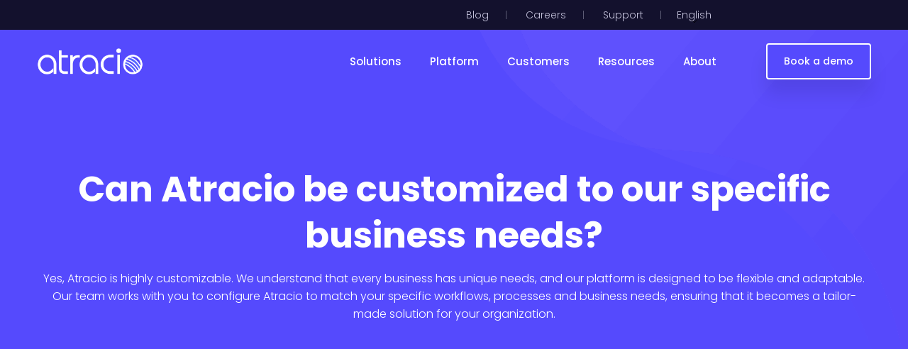

--- FILE ---
content_type: text/html; charset=UTF-8
request_url: https://www.atracio.com/faq/teraflow-peut-il-etre-personnalise-selon-nos-besoins-commerciaux-specifiques/
body_size: 25308
content:
<!DOCTYPE html>
<html lang="en-US">
    <head>
        <meta charset="UTF-8">

        <!-- For Responsive Device -->
        <meta name="viewport" content="width=device-width, initial-scale=1.0">


	    <meta name='robots' content='index, follow, max-image-preview:large, max-snippet:-1, max-video-preview:-1' />
<script data-optimized="1" id="cookieyes" type="text/javascript" src="https://www.atracio.com/wp-content/litespeed/js/ab80f987f040a924a15a786e9e0237a0.js?ver=237a0" defer data-deferred="1"></script>
	<!-- This site is optimized with the Yoast SEO plugin v21.1 - https://yoast.com/wordpress/plugins/seo/ -->
	<title>Can Atracio be customized to our specific business needs? | Atracio - The Next-Gen Supply Chain Execution Platform</title>
	<meta name="description" content="Oui, Atracio est hautement personnalisable. Nous comprenons que chaque entreprise a des besoins uniques, et notre plateforme est conçue pour être flexible et adaptable." />
	<link rel="canonical" href="https://www.atracio.com/faq/teraflow-peut-il-etre-personnalise-selon-nos-besoins-commerciaux-specifiques/" />
	<meta property="og:locale" content="en_US" />
	<meta property="og:type" content="article" />
	<meta property="og:title" content="Can Atracio be customized to our specific business needs? | Atracio - The Next-Gen Supply Chain Execution Platform" />
	<meta property="og:description" content="Oui, Atracio est hautement personnalisable. Nous comprenons que chaque entreprise a des besoins uniques, et notre plateforme est conçue pour être flexible et adaptable." />
	<meta property="og:url" content="https://www.atracio.com/faq/teraflow-peut-il-etre-personnalise-selon-nos-besoins-commerciaux-specifiques/" />
	<meta property="og:site_name" content="Atracio - The Next-Gen Supply Chain Execution Platform" />
	<meta property="article:publisher" content="https://facebook.com/atracio" />
	<meta property="article:modified_time" content="2024-02-14T13:26:18+00:00" />
	<meta property="og:image" content="https://www.atracio.com/wp-content/uploads/2023/07/logo.png" />
	<meta property="og:image:width" content="1024" />
	<meta property="og:image:height" content="256" />
	<meta property="og:image:type" content="image/png" />
	<meta name="twitter:card" content="summary_large_image" />
	<meta name="twitter:site" content="@AtracioERP" />
	<meta name="twitter:label1" content="Est. reading time" />
	<meta name="twitter:data1" content="1 minute" />
	<script type="application/ld+json" class="yoast-schema-graph">{"@context":"https://schema.org","@graph":[{"@type":"WebPage","@id":"https://www.atracio.com/faq/teraflow-peut-il-etre-personnalise-selon-nos-besoins-commerciaux-specifiques/","url":"https://www.atracio.com/faq/teraflow-peut-il-etre-personnalise-selon-nos-besoins-commerciaux-specifiques/","name":"Can Atracio be customized to our specific business needs? | Atracio - The Next-Gen Supply Chain Execution Platform","isPartOf":{"@id":"https://www.atracio.com/#website"},"datePublished":"2019-05-08T09:26:07+00:00","dateModified":"2024-02-14T13:26:18+00:00","description":"Oui, Atracio est hautement personnalisable. Nous comprenons que chaque entreprise a des besoins uniques, et notre plateforme est conçue pour être flexible et adaptable.","breadcrumb":{"@id":"https://www.atracio.com/faq/teraflow-peut-il-etre-personnalise-selon-nos-besoins-commerciaux-specifiques/#breadcrumb"},"inLanguage":"en-US","potentialAction":[{"@type":"ReadAction","target":["https://www.atracio.com/faq/teraflow-peut-il-etre-personnalise-selon-nos-besoins-commerciaux-specifiques/"]}]},{"@type":"BreadcrumbList","@id":"https://www.atracio.com/faq/teraflow-peut-il-etre-personnalise-selon-nos-besoins-commerciaux-specifiques/#breadcrumb","itemListElement":[{"@type":"ListItem","position":1,"name":"Home","item":"https://www.atracio.com/"},{"@type":"ListItem","position":2,"name":"Can Atracio be customized to our specific business needs?"}]},{"@type":"WebSite","@id":"https://www.atracio.com/#website","url":"https://www.atracio.com/","name":"Atracio","description":"The Next-Gen Supply Chain Execution Platform","publisher":{"@id":"https://www.atracio.com/#organization"},"potentialAction":[{"@type":"SearchAction","target":{"@type":"EntryPoint","urlTemplate":"https://www.atracio.com/?s={search_term_string}"},"query-input":"required name=search_term_string"}],"inLanguage":"en-US"},{"@type":"Organization","@id":"https://www.atracio.com/#organization","name":"Atracio","url":"https://www.atracio.com/","logo":{"@type":"ImageObject","inLanguage":"en-US","@id":"https://www.atracio.com/#/schema/logo/image/","url":"https://www.atracio.com/wp-content/uploads/Design-sans-titre-70.png","contentUrl":"https://www.atracio.com/wp-content/uploads/Design-sans-titre-70.png","width":500,"height":500,"caption":"Atracio"},"image":{"@id":"https://www.atracio.com/#/schema/logo/image/"},"sameAs":["https://facebook.com/atracio","https://twitter.com/AtracioERP","https://www.linkedin.com/company/teraflow-erp"]}]}</script>
	<!-- / Yoast SEO plugin. -->


<link rel='dns-prefetch' href='//js-eu1.hs-scripts.com' />
<link rel='dns-prefetch' href='//cdn.lordicon.com' />
<link rel='dns-prefetch' href='//www.googletagmanager.com' />
<link rel='dns-prefetch' href='//fonts.googleapis.com' />
<link rel="alternate" type="application/rss+xml" title="Atracio - The Next-Gen Supply Chain Execution Platform &raquo; Feed" href="https://www.atracio.com/feed/" />
<link rel="alternate" type="application/rss+xml" title="Atracio - The Next-Gen Supply Chain Execution Platform &raquo; Comments Feed" href="https://www.atracio.com/comments/feed/" />
<link rel="alternate" title="oEmbed (JSON)" type="application/json+oembed" href="https://www.atracio.com/wp-json/oembed/1.0/embed?url=https%3A%2F%2Fwww.atracio.com%2Ffaq%2Fteraflow-peut-il-etre-personnalise-selon-nos-besoins-commerciaux-specifiques%2F" />
<link rel="alternate" title="oEmbed (XML)" type="text/xml+oembed" href="https://www.atracio.com/wp-json/oembed/1.0/embed?url=https%3A%2F%2Fwww.atracio.com%2Ffaq%2Fteraflow-peut-il-etre-personnalise-selon-nos-besoins-commerciaux-specifiques%2F&#038;format=xml" />
<style id='wp-img-auto-sizes-contain-inline-css' type='text/css'>img:is([sizes=auto i],[sizes^="auto," i]){contain-intrinsic-size:3000px 1500px}</style>
<link data-optimized="1" rel='stylesheet' id='dlAddons-widgets-css' href='https://www.atracio.com/wp-content/litespeed/css/661f3bec2622b69b409b01cb96825aa9.css?ver=1615f' type='text/css' media='all' />
<link data-optimized="1" rel='stylesheet' id='drth-theme-styles-css' href='https://www.atracio.com/wp-content/litespeed/css/40576162f4af00007934ef61a89fc839.css?ver=310a6' type='text/css' media='all' />
<link data-optimized="1" rel='stylesheet' id='droit-icons-css' href='https://www.atracio.com/wp-content/litespeed/css/3519f6889bff5ed303e68da29ec60d3d.css?ver=4fad9' type='text/css' media='all' />
<link data-optimized="1" rel='stylesheet' id='droit-common-css' href='https://www.atracio.com/wp-content/litespeed/css/405bd9108e1a42c183f95e0a5d739d38.css?ver=3528e' type='text/css' media='all' />
<link data-optimized="1" rel='stylesheet' id='droit-widget-css' href='https://www.atracio.com/wp-content/litespeed/css/a7c25c8907c7fca49d40ca2e993bb753.css?ver=ec052' type='text/css' media='all' />
<link data-optimized="1" rel='stylesheet' id='droit-animate-css' href='https://www.atracio.com/wp-content/litespeed/css/b9574797edd2168ba12b7dc94b338cda.css?ver=f9b41' type='text/css' media='all' />
<link data-optimized="1" rel='stylesheet' id='reset-css' href='https://www.atracio.com/wp-content/litespeed/css/2c560d1f845ba882bd1822b433518eaa.css?ver=45c8f' type='text/css' media='all' />
<link data-optimized="1" rel='stylesheet' id='grid-css' href='https://www.atracio.com/wp-content/litespeed/css/ca4cc3f9211a2a80473061959da92b16.css?ver=3526b' type='text/css' media='all' />
<link data-optimized="1" rel='stylesheet' id='button-css' href='https://www.atracio.com/wp-content/litespeed/css/50555abfdb13a699cff7efca217d0425.css?ver=eebc0' type='text/css' media='all' />
<link data-optimized="1" rel='stylesheet' id='owl-carousel-css' href='https://www.atracio.com/wp-content/litespeed/css/ab549676d892cd19507f4396b147ea8a.css?ver=31652' type='text/css' media='all' />
<style id='wp-emoji-styles-inline-css' type='text/css'>img.wp-smiley,img.emoji{display:inline !important;border:none !important;box-shadow:none !important;height:1em !important;width:1em !important;margin:0 .07em !important;vertical-align:-.1em !important;background:0 0 !important;padding:0 !important}</style>
<link data-optimized="1" rel='stylesheet' id='wp-block-library-css' href='https://www.atracio.com/wp-content/litespeed/css/090b797ea3341b5d51c97e04e3e9b4f4.css?ver=7ffbd' type='text/css' media='all' />
<style id='wp-block-heading-inline-css' type='text/css'>h1:where(.wp-block-heading).has-background,h2:where(.wp-block-heading).has-background,h3:where(.wp-block-heading).has-background,h4:where(.wp-block-heading).has-background,h5:where(.wp-block-heading).has-background,h6:where(.wp-block-heading).has-background{padding:1.25em 2.375em}h1.has-text-align-left[style*=writing-mode]:where([style*=vertical-lr]),h1.has-text-align-right[style*=writing-mode]:where([style*=vertical-rl]),h2.has-text-align-left[style*=writing-mode]:where([style*=vertical-lr]),h2.has-text-align-right[style*=writing-mode]:where([style*=vertical-rl]),h3.has-text-align-left[style*=writing-mode]:where([style*=vertical-lr]),h3.has-text-align-right[style*=writing-mode]:where([style*=vertical-rl]),h4.has-text-align-left[style*=writing-mode]:where([style*=vertical-lr]),h4.has-text-align-right[style*=writing-mode]:where([style*=vertical-rl]),h5.has-text-align-left[style*=writing-mode]:where([style*=vertical-lr]),h5.has-text-align-right[style*=writing-mode]:where([style*=vertical-rl]),h6.has-text-align-left[style*=writing-mode]:where([style*=vertical-lr]),h6.has-text-align-right[style*=writing-mode]:where([style*=vertical-rl]){rotate:180deg}</style>
<style id='wp-block-latest-comments-inline-css' type='text/css'>ol.wp-block-latest-comments{box-sizing:border-box;margin-left:0}:where(.wp-block-latest-comments:not([style*=line-height] .wp-block-latest-comments__comment)){line-height:1.1}:where(.wp-block-latest-comments:not([style*=line-height] .wp-block-latest-comments__comment-excerpt p)){line-height:1.8}.has-dates :where(.wp-block-latest-comments:not([style*=line-height])),.has-excerpts :where(.wp-block-latest-comments:not([style*=line-height])){line-height:1.5}.wp-block-latest-comments .wp-block-latest-comments{padding-left:0}.wp-block-latest-comments__comment{list-style:none;margin-bottom:1em}.has-avatars .wp-block-latest-comments__comment{list-style:none;min-height:2.25em}.has-avatars .wp-block-latest-comments__comment .wp-block-latest-comments__comment-excerpt,.has-avatars .wp-block-latest-comments__comment .wp-block-latest-comments__comment-meta{margin-left:3.25em}.wp-block-latest-comments__comment-excerpt p{font-size:.875em;margin:.36em 0 1.4em}.wp-block-latest-comments__comment-date{display:block;font-size:.75em}.wp-block-latest-comments .avatar,.wp-block-latest-comments__comment-avatar{border-radius:1.5em;display:block;float:left;height:2.5em;margin-right:.75em;width:2.5em}.wp-block-latest-comments[class*=-font-size] a,.wp-block-latest-comments[style*=font-size] a{font-size:inherit}</style>
<style id='wp-block-latest-posts-inline-css' type='text/css'>.wp-block-latest-posts{box-sizing:border-box}.wp-block-latest-posts.alignleft{margin-right:2em}.wp-block-latest-posts.alignright{margin-left:2em}.wp-block-latest-posts.wp-block-latest-posts__list{list-style:none}.wp-block-latest-posts.wp-block-latest-posts__list li{clear:both;overflow-wrap:break-word}.wp-block-latest-posts.is-grid{display:flex;flex-wrap:wrap}.wp-block-latest-posts.is-grid li{margin:0 1.25em 1.25em 0;width:100%}@media (min-width:600px){.wp-block-latest-posts.columns-2 li{width:calc(50% - .625em)}.wp-block-latest-posts.columns-2 li:nth-child(2n){margin-right:0}.wp-block-latest-posts.columns-3 li{width:calc(33.33333% - .83333em)}.wp-block-latest-posts.columns-3 li:nth-child(3n){margin-right:0}.wp-block-latest-posts.columns-4 li{width:calc(25% - .9375em)}.wp-block-latest-posts.columns-4 li:nth-child(4n){margin-right:0}.wp-block-latest-posts.columns-5 li{width:calc(20% - 1em)}.wp-block-latest-posts.columns-5 li:nth-child(5n){margin-right:0}.wp-block-latest-posts.columns-6 li{width:calc(16.66667% - 1.04167em)}.wp-block-latest-posts.columns-6 li:nth-child(6n){margin-right:0}}:root :where(.wp-block-latest-posts.is-grid){padding:0}:root :where(.wp-block-latest-posts.wp-block-latest-posts__list){padding-left:0}.wp-block-latest-posts__post-author,.wp-block-latest-posts__post-date{display:block;font-size:.8125em}.wp-block-latest-posts__post-excerpt,.wp-block-latest-posts__post-full-content{margin-bottom:1em;margin-top:.5em}.wp-block-latest-posts__featured-image a{display:inline-block}.wp-block-latest-posts__featured-image img{height:auto;max-width:100%;width:auto}.wp-block-latest-posts__featured-image.alignleft{float:left;margin-right:1em}.wp-block-latest-posts__featured-image.alignright{float:right;margin-left:1em}.wp-block-latest-posts__featured-image.aligncenter{margin-bottom:1em;text-align:center}</style>
<style id='wp-block-search-inline-css' type='text/css'>.wp-block-search__button{margin-left:10px;word-break:normal}.wp-block-search__button.has-icon{line-height:0}.wp-block-search__button svg{height:1.25em;min-height:24px;min-width:24px;width:1.25em;fill:currentColor;vertical-align:text-bottom}:where(.wp-block-search__button){border:1px solid #ccc;padding:6px 10px}.wp-block-search__inside-wrapper{display:flex;flex:auto;flex-wrap:nowrap;max-width:100%}.wp-block-search__label{width:100%}.wp-block-search.wp-block-search__button-only .wp-block-search__button{box-sizing:border-box;display:flex;flex-shrink:0;justify-content:center;margin-left:0;max-width:100%}.wp-block-search.wp-block-search__button-only .wp-block-search__inside-wrapper{min-width:0!important;transition-property:width}.wp-block-search.wp-block-search__button-only .wp-block-search__input{flex-basis:100%;transition-duration:.3s}.wp-block-search.wp-block-search__button-only.wp-block-search__searchfield-hidden,.wp-block-search.wp-block-search__button-only.wp-block-search__searchfield-hidden .wp-block-search__inside-wrapper{overflow:hidden}.wp-block-search.wp-block-search__button-only.wp-block-search__searchfield-hidden .wp-block-search__input{border-left-width:0!important;border-right-width:0!important;flex-basis:0;flex-grow:0;margin:0;min-width:0!important;padding-left:0!important;padding-right:0!important;width:0!important}:where(.wp-block-search__input){appearance:none;border:1px solid #949494;flex-grow:1;font-family:inherit;font-size:inherit;font-style:inherit;font-weight:inherit;letter-spacing:inherit;line-height:inherit;margin-left:0;margin-right:0;min-width:3rem;padding:8px;text-decoration:unset!important;text-transform:inherit}:where(.wp-block-search__button-inside .wp-block-search__inside-wrapper){background-color:#fff;border:1px solid #949494;box-sizing:border-box;padding:4px}:where(.wp-block-search__button-inside .wp-block-search__inside-wrapper) .wp-block-search__input{border:none;border-radius:0;padding:0 4px}:where(.wp-block-search__button-inside .wp-block-search__inside-wrapper) .wp-block-search__input:focus{outline:none}:where(.wp-block-search__button-inside .wp-block-search__inside-wrapper) :where(.wp-block-search__button){padding:4px 8px}.wp-block-search.aligncenter .wp-block-search__inside-wrapper{margin:auto}.wp-block[data-align=right] .wp-block-search.wp-block-search__button-only .wp-block-search__inside-wrapper{float:right}</style>
<style id='wp-block-group-inline-css' type='text/css'>.wp-block-group{box-sizing:border-box}:where(.wp-block-group.wp-block-group-is-layout-constrained){position:relative}</style>
<style id='global-styles-inline-css' type='text/css'>:root{--wp--preset--aspect-ratio--square:1;--wp--preset--aspect-ratio--4-3:4/3;--wp--preset--aspect-ratio--3-4:3/4;--wp--preset--aspect-ratio--3-2:3/2;--wp--preset--aspect-ratio--2-3:2/3;--wp--preset--aspect-ratio--16-9:16/9;--wp--preset--aspect-ratio--9-16:9/16;--wp--preset--color--black:#000;--wp--preset--color--cyan-bluish-gray:#abb8c3;--wp--preset--color--white:#fff;--wp--preset--color--pale-pink:#f78da7;--wp--preset--color--vivid-red:#cf2e2e;--wp--preset--color--luminous-vivid-orange:#ff6900;--wp--preset--color--luminous-vivid-amber:#fcb900;--wp--preset--color--light-green-cyan:#7bdcb5;--wp--preset--color--vivid-green-cyan:#00d084;--wp--preset--color--pale-cyan-blue:#8ed1fc;--wp--preset--color--vivid-cyan-blue:#0693e3;--wp--preset--color--vivid-purple:#9b51e0;--wp--preset--gradient--vivid-cyan-blue-to-vivid-purple:linear-gradient(135deg,#0693e3 0%,#9b51e0 100%);--wp--preset--gradient--light-green-cyan-to-vivid-green-cyan:linear-gradient(135deg,#7adcb4 0%,#00d082 100%);--wp--preset--gradient--luminous-vivid-amber-to-luminous-vivid-orange:linear-gradient(135deg,#fcb900 0%,#ff6900 100%);--wp--preset--gradient--luminous-vivid-orange-to-vivid-red:linear-gradient(135deg,#ff6900 0%,#cf2e2e 100%);--wp--preset--gradient--very-light-gray-to-cyan-bluish-gray:linear-gradient(135deg,#eee 0%,#a9b8c3 100%);--wp--preset--gradient--cool-to-warm-spectrum:linear-gradient(135deg,#4aeadc 0%,#9778d1 20%,#cf2aba 40%,#ee2c82 60%,#fb6962 80%,#fef84c 100%);--wp--preset--gradient--blush-light-purple:linear-gradient(135deg,#ffceec 0%,#9896f0 100%);--wp--preset--gradient--blush-bordeaux:linear-gradient(135deg,#fecda5 0%,#fe2d2d 50%,#6b003e 100%);--wp--preset--gradient--luminous-dusk:linear-gradient(135deg,#ffcb70 0%,#c751c0 50%,#4158d0 100%);--wp--preset--gradient--pale-ocean:linear-gradient(135deg,#fff5cb 0%,#b6e3d4 50%,#33a7b5 100%);--wp--preset--gradient--electric-grass:linear-gradient(135deg,#caf880 0%,#71ce7e 100%);--wp--preset--gradient--midnight:linear-gradient(135deg,#020381 0%,#2874fc 100%);--wp--preset--font-size--small:13px;--wp--preset--font-size--medium:20px;--wp--preset--font-size--large:36px;--wp--preset--font-size--x-large:42px;--wp--preset--spacing--20:.44rem;--wp--preset--spacing--30:.67rem;--wp--preset--spacing--40:1rem;--wp--preset--spacing--50:1.5rem;--wp--preset--spacing--60:2.25rem;--wp--preset--spacing--70:3.38rem;--wp--preset--spacing--80:5.06rem;--wp--preset--shadow--natural:6px 6px 9px rgba(0,0,0,.2);--wp--preset--shadow--deep:12px 12px 50px rgba(0,0,0,.4);--wp--preset--shadow--sharp:6px 6px 0px rgba(0,0,0,.2);--wp--preset--shadow--outlined:6px 6px 0px -3px #fff,6px 6px #000;--wp--preset--shadow--crisp:6px 6px 0px #000}:where(.is-layout-flex){gap:.5em}:where(.is-layout-grid){gap:.5em}body .is-layout-flex{display:flex}.is-layout-flex{flex-wrap:wrap;align-items:center}.is-layout-flex>:is(*,div){margin:0}body .is-layout-grid{display:grid}.is-layout-grid>:is(*,div){margin:0}:where(.wp-block-columns.is-layout-flex){gap:2em}:where(.wp-block-columns.is-layout-grid){gap:2em}:where(.wp-block-post-template.is-layout-flex){gap:1.25em}:where(.wp-block-post-template.is-layout-grid){gap:1.25em}.has-black-color{color:var(--wp--preset--color--black) !important}.has-cyan-bluish-gray-color{color:var(--wp--preset--color--cyan-bluish-gray) !important}.has-white-color{color:var(--wp--preset--color--white) !important}.has-pale-pink-color{color:var(--wp--preset--color--pale-pink) !important}.has-vivid-red-color{color:var(--wp--preset--color--vivid-red) !important}.has-luminous-vivid-orange-color{color:var(--wp--preset--color--luminous-vivid-orange) !important}.has-luminous-vivid-amber-color{color:var(--wp--preset--color--luminous-vivid-amber) !important}.has-light-green-cyan-color{color:var(--wp--preset--color--light-green-cyan) !important}.has-vivid-green-cyan-color{color:var(--wp--preset--color--vivid-green-cyan) !important}.has-pale-cyan-blue-color{color:var(--wp--preset--color--pale-cyan-blue) !important}.has-vivid-cyan-blue-color{color:var(--wp--preset--color--vivid-cyan-blue) !important}.has-vivid-purple-color{color:var(--wp--preset--color--vivid-purple) !important}.has-black-background-color{background-color:var(--wp--preset--color--black) !important}.has-cyan-bluish-gray-background-color{background-color:var(--wp--preset--color--cyan-bluish-gray) !important}.has-white-background-color{background-color:var(--wp--preset--color--white) !important}.has-pale-pink-background-color{background-color:var(--wp--preset--color--pale-pink) !important}.has-vivid-red-background-color{background-color:var(--wp--preset--color--vivid-red) !important}.has-luminous-vivid-orange-background-color{background-color:var(--wp--preset--color--luminous-vivid-orange) !important}.has-luminous-vivid-amber-background-color{background-color:var(--wp--preset--color--luminous-vivid-amber) !important}.has-light-green-cyan-background-color{background-color:var(--wp--preset--color--light-green-cyan) !important}.has-vivid-green-cyan-background-color{background-color:var(--wp--preset--color--vivid-green-cyan) !important}.has-pale-cyan-blue-background-color{background-color:var(--wp--preset--color--pale-cyan-blue) !important}.has-vivid-cyan-blue-background-color{background-color:var(--wp--preset--color--vivid-cyan-blue) !important}.has-vivid-purple-background-color{background-color:var(--wp--preset--color--vivid-purple) !important}.has-black-border-color{border-color:var(--wp--preset--color--black) !important}.has-cyan-bluish-gray-border-color{border-color:var(--wp--preset--color--cyan-bluish-gray) !important}.has-white-border-color{border-color:var(--wp--preset--color--white) !important}.has-pale-pink-border-color{border-color:var(--wp--preset--color--pale-pink) !important}.has-vivid-red-border-color{border-color:var(--wp--preset--color--vivid-red) !important}.has-luminous-vivid-orange-border-color{border-color:var(--wp--preset--color--luminous-vivid-orange) !important}.has-luminous-vivid-amber-border-color{border-color:var(--wp--preset--color--luminous-vivid-amber) !important}.has-light-green-cyan-border-color{border-color:var(--wp--preset--color--light-green-cyan) !important}.has-vivid-green-cyan-border-color{border-color:var(--wp--preset--color--vivid-green-cyan) !important}.has-pale-cyan-blue-border-color{border-color:var(--wp--preset--color--pale-cyan-blue) !important}.has-vivid-cyan-blue-border-color{border-color:var(--wp--preset--color--vivid-cyan-blue) !important}.has-vivid-purple-border-color{border-color:var(--wp--preset--color--vivid-purple) !important}.has-vivid-cyan-blue-to-vivid-purple-gradient-background{background:var(--wp--preset--gradient--vivid-cyan-blue-to-vivid-purple) !important}.has-light-green-cyan-to-vivid-green-cyan-gradient-background{background:var(--wp--preset--gradient--light-green-cyan-to-vivid-green-cyan) !important}.has-luminous-vivid-amber-to-luminous-vivid-orange-gradient-background{background:var(--wp--preset--gradient--luminous-vivid-amber-to-luminous-vivid-orange) !important}.has-luminous-vivid-orange-to-vivid-red-gradient-background{background:var(--wp--preset--gradient--luminous-vivid-orange-to-vivid-red) !important}.has-very-light-gray-to-cyan-bluish-gray-gradient-background{background:var(--wp--preset--gradient--very-light-gray-to-cyan-bluish-gray) !important}.has-cool-to-warm-spectrum-gradient-background{background:var(--wp--preset--gradient--cool-to-warm-spectrum) !important}.has-blush-light-purple-gradient-background{background:var(--wp--preset--gradient--blush-light-purple) !important}.has-blush-bordeaux-gradient-background{background:var(--wp--preset--gradient--blush-bordeaux) !important}.has-luminous-dusk-gradient-background{background:var(--wp--preset--gradient--luminous-dusk) !important}.has-pale-ocean-gradient-background{background:var(--wp--preset--gradient--pale-ocean) !important}.has-electric-grass-gradient-background{background:var(--wp--preset--gradient--electric-grass) !important}.has-midnight-gradient-background{background:var(--wp--preset--gradient--midnight) !important}.has-small-font-size{font-size:var(--wp--preset--font-size--small) !important}.has-medium-font-size{font-size:var(--wp--preset--font-size--medium) !important}.has-large-font-size{font-size:var(--wp--preset--font-size--large) !important}.has-x-large-font-size{font-size:var(--wp--preset--font-size--x-large) !important}</style>

<style id='classic-theme-styles-inline-css' type='text/css'>/*! This file is auto-generated */
.wp-block-button__link{color:#fff;background-color:#32373c;border-radius:9999px;box-shadow:none;text-decoration:none;padding:calc(.667em + 2px) calc(1.333em + 2px);font-size:1.125em}.wp-block-file__button{background:#32373c;color:#fff;text-decoration:none}</style>
<link data-optimized="1" rel='stylesheet' id='redux-extendify-styles-css' href='https://www.atracio.com/wp-content/litespeed/css/c15e1687647e3c97dec202bb79e6e908.css?ver=fec01' type='text/css' media='all' />
<link data-optimized="1" rel='stylesheet' id='contact-form-7-css' href='https://www.atracio.com/wp-content/litespeed/css/8bd7c3e6f0b9826b475db28034264c63.css?ver=39528' type='text/css' media='all' />
<link data-optimized="1" rel='stylesheet' id='animate-css' href='https://www.atracio.com/wp-content/litespeed/css/fa088be9a80767e14851c42890780933.css?ver=cc177' type='text/css' media='all' />
<link data-optimized="1" rel='stylesheet' id='dladdons-parallax-style-css' href='https://www.atracio.com/wp-content/litespeed/css/c2001e5ab847ddf4517c100c6827c635.css?ver=260ec' type='text/css' media='all' />
<link data-optimized="1" rel='stylesheet' id='trp-language-switcher-style-css' href='https://www.atracio.com/wp-content/litespeed/css/f0b20e9661d2a0638a148a73dac355d6.css?ver=584b8' type='text/css' media='all' />
<link data-optimized="1" rel='stylesheet' id='font-awesome-css' href='https://www.atracio.com/wp-content/litespeed/css/a5c804e20cf1fce52c9620f6d98c480e.css?ver=3cfd9' type='text/css' media='all' />
<link data-optimized="1" rel='stylesheet' id='dtdr-public-css' href='https://www.atracio.com/wp-content/litespeed/css/4088897682d1e5f58002080818cb2960.css?ver=0efeb' type='text/css' media='all' />
<link data-optimized="1" rel='stylesheet' id='dl-sticky-css-css' href='https://www.atracio.com/wp-content/litespeed/css/54ba4ae7e086254e886e8bdec61f4c1f.css?ver=0dd18' type='text/css' media='all' />
<link data-optimized="1" rel='stylesheet' id='drdt-header-footer-css' href='https://www.atracio.com/wp-content/litespeed/css/8ee5e7d71e20f06aa7321237b88e29e3.css?ver=07ea1' type='text/css' media='all' />
<link data-optimized="1" rel='stylesheet' id='themify-icon-css' href='https://www.atracio.com/wp-content/litespeed/css/e02e8c25c1dc10f606dfb975887bd8cb.css?ver=193df' type='text/css' media='all' />
<link data-optimized="1" rel='stylesheet' id='droit-transform-css' href='https://www.atracio.com/wp-content/litespeed/css/04e696ea2562ac5d8ca5ef4655a98bdb.css?ver=d8e3a' type='text/css' media='all' />
<link data-optimized="1" rel='stylesheet' id='saasland-fonts-css' href='https://www.atracio.com/wp-content/litespeed/css/60748b72bd5d24774541ab6c3d4532f8.css?ver=532f8' type='text/css' media='all' />
<link data-optimized="1" rel='stylesheet' id='bootstrap-css' href='https://www.atracio.com/wp-content/litespeed/css/f7a379577a4a7f0064d49b84eea96f3f.css?ver=5c34b' type='text/css' media='all' />
<link data-optimized="1" rel='stylesheet' id='nice-select-css' href='https://www.atracio.com/wp-content/litespeed/css/852c07f232d1b5d82bc139fc2d75c29b.css?ver=d1602' type='text/css' media='all' />
<link data-optimized="1" rel='stylesheet' id='saasland-wpd-style-css' href='https://www.atracio.com/wp-content/litespeed/css/a6a47c5c785161c3d483bc599405a707.css?ver=d2440' type='text/css' media='all' />
<link data-optimized="1" rel='stylesheet' id='saasland-main-css' href='https://www.atracio.com/wp-content/litespeed/css/36313f87355f8aebb6e14fa6b489c74c.css?ver=f1675' type='text/css' media='all' />
<link data-optimized="1" rel='stylesheet' id='saasland-root-css' href='https://www.atracio.com/wp-content/litespeed/css/2d0439bc4f52348304aec840e39ccf0f.css?ver=656d4' type='text/css' media='all' />
<style id='saasland-root-inline-css' type='text/css'>.blog_breadcrumb_area{height:600px}@media (max-width:991px){header.header_area .menu>.nav-item>.nav-link,.header_area .navbar .navbar-nav .menu-item a,.menu>.nav-item.submenu .dropdown-menu .nav-item .nav-link{color:#051441 !important}}@media (max-width:991px){.menu>.nav-item{border-bottom-color:!important}}.breadcrumb_area:before,.breadcrumb_area_two{background-image:-moz-linear-gradient(180deg,#554afd 0%,#554afd 100%);background-image:-webkit-linear-gradient(180deg,#554afd 0%,#554afd 100%);background-image:-ms-linear-gradient(180deg,#554afd 0%,#554afd 100%);opacity:1}.breadcrumb_area.blog_title_bar:before{background-image:-moz-linear-gradient(180deg,#554afd 0%,#554afd 100%);background-image:-webkit-linear-gradient(180deg,#554afd 0%,#554afd 100%);background-image:-ms-linear-gradient(180deg,#554afd 0%,#554afd 100%)}.new_footer_top .footer_bg{background:url(https://saaslandwp.com/demo/digital-agency/wp-content/themes/saasland/assets/img/seo/footer_bg.png) no-repeat scroll center 0 !important}</style>
<link data-optimized="1" rel='stylesheet' id='saasland-responsive-css' href='https://www.atracio.com/wp-content/litespeed/css/8b092ed37a7b23e0f1e1c6d962b5267f.css?ver=ff453' type='text/css' media='all' />
<style id='saasland-responsive-inline-css' type='text/css'>.blog_breadcrumb_area{height:600px}@media (max-width:991px){header.header_area .menu>.nav-item>.nav-link,.header_area .navbar .navbar-nav .menu-item a,.menu>.nav-item.submenu .dropdown-menu .nav-item .nav-link{color:#051441 !important}}@media (max-width:991px){.menu>.nav-item{border-bottom-color:!important}}.breadcrumb_area:before,.breadcrumb_area_two{background-image:-moz-linear-gradient(180deg,#554afd 0%,#554afd 100%);background-image:-webkit-linear-gradient(180deg,#554afd 0%,#554afd 100%);background-image:-ms-linear-gradient(180deg,#554afd 0%,#554afd 100%);opacity:1}.breadcrumb_area.blog_title_bar:before{background-image:-moz-linear-gradient(180deg,#554afd 0%,#554afd 100%);background-image:-webkit-linear-gradient(180deg,#554afd 0%,#554afd 100%);background-image:-ms-linear-gradient(180deg,#554afd 0%,#554afd 100%)}.new_footer_top .footer_bg{background:url(https://saaslandwp.com/demo/digital-agency/wp-content/themes/saasland/assets/img/seo/footer_bg.png) no-repeat scroll center 0 !important}</style>
<link data-optimized="1" rel='stylesheet' id='mCustomScrollbar-css' href='https://www.atracio.com/wp-content/litespeed/css/a96b4a79df64d308e4f00a6319111fab.css?ver=493bb' type='text/css' media='all' />
<link data-optimized="1" rel='stylesheet' id='saasland-dark-support-css' href='https://www.atracio.com/wp-content/litespeed/css/59b8a2cb85430a1a5112c2ef5a395fc4.css?ver=e219b' type='text/css' media='all' />
<link data-optimized="1" rel='stylesheet' id='saasland-hero-css' href='https://www.atracio.com/wp-content/litespeed/css/a12519213e6de39202f53b90a263988d.css?ver=6767d' type='text/css' media='all' />
<link data-optimized="1" rel='stylesheet' id='saasland-override-elementor-css' href='https://www.atracio.com/wp-content/litespeed/css/a6a2f91683648f324d01b32429a3258f.css?ver=bc23d' type='text/css' media='all' />
<link data-optimized="1" rel='stylesheet' id='saasland-custom-css' href='https://www.atracio.com/wp-content/litespeed/css/1868a772cfc3d63915312c5c67622357.css?ver=b6f32' type='text/css' media='all' />
<link data-optimized="1" rel='stylesheet' id='saasland-customizer-css' href='https://www.atracio.com/wp-content/litespeed/css/cf2e56df002c85851894145933b857d1.css?ver=aea7f' type='text/css' media='all' />
<link data-optimized="1" rel='stylesheet' id='saasland-core-main-css' href='https://www.atracio.com/wp-content/litespeed/css/6c7ed350d0936c9ed0954dc11b2a071c.css?ver=140da' type='text/css' media='all' />
<link data-optimized="1" rel='stylesheet' id='saasland-core-responsive-css' href='https://www.atracio.com/wp-content/litespeed/css/1f3c194d1a441db00660ccafefb339a8.css?ver=c1995' type='text/css' media='all' />
<script type="text/javascript" src="https://www.atracio.com/wp-includes/js/jquery/jquery.min.js?ver=3.7.1" id="jquery-core-js"></script>
<script data-optimized="1" type="text/javascript" src="https://www.atracio.com/wp-content/litespeed/js/89fe02def084e81d4afc3e3e13e255d5.js?ver=79847" id="dl-parallax-js" defer data-deferred="1"></script>
<script data-optimized="1" type="text/javascript" src="https://www.atracio.com/wp-content/litespeed/js/94818720ba0971558ceff72805d2b4e9.js?ver=1be07" id="dl-parallax-move-js" defer data-deferred="1"></script>
<script data-optimized="1" type="text/javascript" src="https://www.atracio.com/wp-content/litespeed/js/ec56e5fd2d8d89a6978dec89b0a5369e.js?ver=6b9dd" id="dl-parallax-scrolling-js" defer data-deferred="1"></script>
<script data-optimized="1" type="text/javascript" src="https://www.atracio.com/wp-content/litespeed/js/b143cb670c0b3b0ee3063d426d056e14.js?ver=1f0cd" id="nice-select-js" defer data-deferred="1"></script>

<!-- Google tag (gtag.js) snippet added by Site Kit -->

<!-- Google Analytics snippet added by Site Kit -->
<script type="text/javascript" src="https://www.googletagmanager.com/gtag/js?id=GT-5TQW89NH" id="google_gtagjs-js" defer data-deferred="1"></script>
<script type="text/javascript" id="google_gtagjs-js-after" src="[data-uri]" defer></script>

<!-- End Google tag (gtag.js) snippet added by Site Kit -->
<link rel="https://api.w.org/" href="https://www.atracio.com/wp-json/" /><link rel="EditURI" type="application/rsd+xml" title="RSD" href="https://www.atracio.com/xmlrpc.php?rsd" />
<meta name="generator" content="WordPress 6.9" />
<link rel='shortlink' href='https://www.atracio.com/?p=3852' />
<meta name="generator" content="Redux 4.4.4" />					<style type="text/css" id="cst_font_data">@font-face{font-family:'Cairo';font-style:normal;font-weight:300;font-display:fallback;src:url('https://www.atracio.com/wp-content/bcf-fonts/Cairo/cairo-300-normal0.woff2') format('woff2'),url('https://www.atracio.com/wp-content/bcf-fonts/Cairo/cairo-300-normal1.woff2') format('woff2'),url('https://www.atracio.com/wp-content/bcf-fonts/Cairo/cairo-300-normal2.woff2') format('woff2')}@font-face{font-family:'Cairo';font-style:normal;font-weight:400;font-display:fallback;src:url('https://www.atracio.com/wp-content/bcf-fonts/Cairo/cairo-400-normal0.woff2') format('woff2'),url('https://www.atracio.com/wp-content/bcf-fonts/Cairo/cairo-400-normal1.woff2') format('woff2'),url('https://www.atracio.com/wp-content/bcf-fonts/Cairo/cairo-400-normal2.woff2') format('woff2')}@font-face{font-family:'Cairo';font-style:normal;font-weight:400;font-display:fallback;src:url('https://www.atracio.com/wp-content/bcf-fonts/Cairo/cairo-400-normal0.woff2') format('woff2'),url('https://www.atracio.com/wp-content/bcf-fonts/Cairo/cairo-400-normal1.woff2') format('woff2'),url('https://www.atracio.com/wp-content/bcf-fonts/Cairo/cairo-400-normal2.woff2') format('woff2')}@font-face{font-family:'Cairo';font-style:normal;font-weight:500;font-display:fallback;src:url('https://www.atracio.com/wp-content/bcf-fonts/Cairo/cairo-500-normal0.woff2') format('woff2'),url('https://www.atracio.com/wp-content/bcf-fonts/Cairo/cairo-500-normal1.woff2') format('woff2'),url('https://www.atracio.com/wp-content/bcf-fonts/Cairo/cairo-500-normal2.woff2') format('woff2')}@font-face{font-family:'Cairo';font-style:normal;font-weight:500;font-display:fallback;src:url('https://www.atracio.com/wp-content/bcf-fonts/Cairo/cairo-500-normal0.woff2') format('woff2'),url('https://www.atracio.com/wp-content/bcf-fonts/Cairo/cairo-500-normal1.woff2') format('woff2'),url('https://www.atracio.com/wp-content/bcf-fonts/Cairo/cairo-500-normal2.woff2') format('woff2')}@font-face{font-family:'Cairo';font-style:normal;font-weight:600;font-display:fallback;src:url('https://www.atracio.com/wp-content/bcf-fonts/Cairo/cairo-600-normal0.woff2') format('woff2'),url('https://www.atracio.com/wp-content/bcf-fonts/Cairo/cairo-600-normal1.woff2') format('woff2'),url('https://www.atracio.com/wp-content/bcf-fonts/Cairo/cairo-600-normal2.woff2') format('woff2')}@font-face{font-family:'Cairo';font-style:normal;font-weight:700;font-display:fallback;src:url('https://www.atracio.com/wp-content/bcf-fonts/Cairo/cairo-700-normal0.woff2') format('woff2'),url('https://www.atracio.com/wp-content/bcf-fonts/Cairo/cairo-700-normal1.woff2') format('woff2'),url('https://www.atracio.com/wp-content/bcf-fonts/Cairo/cairo-700-normal2.woff2') format('woff2')}@font-face{font-family:'Cairo';font-style:normal;font-weight:800;font-display:fallback;src:url('https://www.atracio.com/wp-content/bcf-fonts/Cairo/cairo-800-normal0.woff2') format('woff2'),url('https://www.atracio.com/wp-content/bcf-fonts/Cairo/cairo-800-normal1.woff2') format('woff2'),url('https://www.atracio.com/wp-content/bcf-fonts/Cairo/cairo-800-normal2.woff2') format('woff2')}</style>
				<meta name="generator" content="Site Kit by Google 1.124.0" />			<!-- DO NOT COPY THIS SNIPPET! Start of Page Analytics Tracking for HubSpot WordPress plugin v11.1.22-->
			<script data-optimized="1" class="hsq-set-content-id" data-content-id="blog-post" src="[data-uri]" defer></script>
			<!-- DO NOT COPY THIS SNIPPET! End of Page Analytics Tracking for HubSpot WordPress plugin -->
			<meta name="generator" content="webp-uploads 1.1.0">
<link rel="alternate" hreflang="en-US" href="https://www.atracio.com/faq/teraflow-peut-il-etre-personnalise-selon-nos-besoins-commerciaux-specifiques/"/>
<link rel="alternate" hreflang="fr-FR" href="https://www.atracio.com/fr/faq/teraflow-peut-il-etre-personnalise-selon-nos-besoins-commerciaux-specifiques/"/>
<link rel="alternate" hreflang="ar" href="https://www.atracio.com/ar/faq/teraflow-peut-il-etre-personnalise-selon-nos-besoins-commerciaux-specifiques/"/>
<link rel="alternate" hreflang="en" href="https://www.atracio.com/faq/teraflow-peut-il-etre-personnalise-selon-nos-besoins-commerciaux-specifiques/"/>
<link rel="alternate" hreflang="fr" href="https://www.atracio.com/fr/faq/teraflow-peut-il-etre-personnalise-selon-nos-besoins-commerciaux-specifiques/"/>
<meta name="generator" content="Elementor 3.14.1; features: e_dom_optimization, e_optimized_assets_loading, e_optimized_css_loading, a11y_improvements, additional_custom_breakpoints; settings: css_print_method-external, google_font-enabled, font_display-swap">

<!-- Google Tag Manager snippet added by Site Kit -->
<script type="text/javascript">
/* <![CDATA[ */

			( function( w, d, s, l, i ) {
				w[l] = w[l] || [];
				w[l].push( {'gtm.start': new Date().getTime(), event: 'gtm.js'} );
				var f = d.getElementsByTagName( s )[0],
					j = d.createElement( s ), dl = l != 'dataLayer' ? '&l=' + l : '';
				j.async = true;
				j.src = 'https://www.googletagmanager.com/gtm.js?id=' + i + dl;
				f.parentNode.insertBefore( j, f );
			} )( window, document, 'script', 'dataLayer', 'GTM-547Q5WX8' );
			
/* ]]> */
</script>

<!-- End Google Tag Manager snippet added by Site Kit -->
<link rel="icon" href="https://www.atracio.com/wp-content/uploads/Design-sans-titre-70-70x70.png" sizes="32x32" />
<link rel="icon" href="https://www.atracio.com/wp-content/uploads/Design-sans-titre-70-300x300.png" sizes="192x192" />
<link rel="apple-touch-icon" href="https://www.atracio.com/wp-content/uploads/Design-sans-titre-70-300x300.png" />
<meta name="msapplication-TileImage" content="https://www.atracio.com/wp-content/uploads/Design-sans-titre-70-300x300.png" />
		<style type="text/css" id="wp-custom-css">.software_featured_item{margin-bottom:75px}.b_features_info{padding-top:50px !important}.b_features_icon{color:#fff !important;background-image:-moz-linear-gradient(-120deg,#554afd 0%,#5e2ced 100%);background-image:-webkit-linear-gradient(-120deg,#554afd 0%,#5e2ced 100%);background-image:-ms-linear-gradient(-120deg,#554afd 0%,#5e2ced 100%);box-shadow:0 20px 30px 0 rgba(0,0,29,.14)}.mega_menu_three img{filter:brightness(100%) contrast(100%) saturate(142%) blur(0px) hue-rotate(20deg)}@media (max-width:991px){.navbar-collapse{max-height:100%;height:100vh;background:#fff;z-index:100000}}.header_area:not(.navbar_fixed) .navbar .navbar-nav .menu-item a:hover,.header_area:not(.navbar_fixed) .menu>.nav-item.active .nav-link{color:#fff !important}.menu>.nav-item.active .nav-link:before{width:0 !important}.header_area{z-index:1000000}.elementor-widget-container p{font-size:16px;#color:#7f7f81;line-height:26px;font-weight:400}#rtl-homepage-animated-text *{text-align:right !important}#rtl-homepage-animated-text .dl_animated_headline.clip .dl_words_wrapper:after{left:0;right:auto}[dir=rtl] body{font-family:"Cairo",sans-serif !important}.rtl .elementor-heading-title,.rtl .dl_animated_headline *,.rtl .elementor-image-box-title,.rtl .f_p,.rtl .menu>.nav-item>.nav-link{font-family:"Cairo",sans-serif !important}[dir=rtl] .menu>.nav-item.submenu .dropdown-menu{left:auto !important}[dir=rtl] .menu>.nav-item.submenu .dropdown-menu .nav-item>.dropdown-menu{right:0 !important}[dir=rtl] header.header_area .menu:not(.offcanfas_menu)>.nav-item>.nav-link:not(.cart-btn) span{left:auto !important;right:90% !important;transform:rotate(180deg)}[dir=rtl] .elementor-widget .elementor-icon-list-items.elementor-inline-items .elementor-icon-list-item:after{right:auto;left:-8px}#trp-floater-ls{height:35px}#trp-floater-ls.trp-floater-ls-codes #trp-floater-ls-current-language a,#trp-floater-ls.trp-floater-ls-codes #trp-floater-ls-language-list{padding:10px;margin:0;top:-5px;position:relative}#trp-floater-ls.trp-color-light{border-radius:3px 3px 0 0;box-shadow:0 0 3px rgba(0,0,0,.2)}.trp-language-switcher-container.trp-floater-ls-codes.trp-bottom-right .trp-language-wrap,.trp-language-switcher-container.trp-floater-ls-codes.trp-bottom-left .trp-language-wrap,#trp-floater-ls-language-list{padding:0 !important}.navbar-brand>img{width:150px !important}.menu>.nav-item{padding:25px 0}.navbar-expand-lg .navbar-nav{padding-right:0 !important}.header_top_column{display:flex;justify-content:end;align-items:center}.header_top_column .trp-language-switcher{width:auto;height:auto;cursor:pointer}.trp-language-switcher>div{background-color:#13112d;border:0;padding:0;width:auto !important;height:auto;z-index:10 !important}.trp-language-switcher>div>a{padding:0 !important}.trp-language-switcher:hover .trp-ls-shortcode-language{padding:0}.trp-language-switcher:hover .trp-ls-shortcode-language a{padding:5px 40px 5px 20px !important;text-align:left}.header_area .header_top a{font-size:14px !important}.header_top_column .trp-language-switcher>div>a:hover{background:#5569ff !important;border-radius:0 !important}.header_top{padding:10px 0}@media (max-width:768px){.header_area .header_top .header_top_column.right_content{display:inherit;width:100%}.header_area .header_top .header_top_column.left_content{display:none}.trp-language-switcher{border-left:1px solid #64636e;margin-left:10px;padding-left:10px}.header_area .header_top a{font-size:13px !important}.trp-language-switcher:hover .trp-ls-shortcode-language{right:-12px;left:auto}}.dl_contact_form_wrapper.dl_cf7_form_02 .wpcf7-form-control:not(.wpcf7-submit){border:0;margin-bottom:15px;font-family:inherit;padding:10px;height:40px;line-height:40px;font-size:13px}.dl_contact_form_wrapper.dl_cf7_form_02 .wpcf7-form-control.wpcf7-checkbox{background:0 0;padding:0;line-height:25px;height:auto}.wpcf7-not-valid-tip{font-size:13px;margin-top:-10px;margin-bottom:10px}.wpcf7-submit{font-weight:700 !important;font-size:15px !important}.swiper-slide-image{max-width:150px !important}.cky-btn-revisit-wrapper{display:none !important}.job_apply h3+p{display:none}.grecaptcha-badge{visibility:hidden !important}#homepage-logo-slides img{width:100%;height:auto;filter:grayscale(100%);transition:transform .3s ease-in-out;z-index:99999999}#homepage-logo-slides img:hover{filter:grayscale(0%);transform:scale(1.1)}</style>
		<style id="saasland_opt-dynamic-css" title="dynamic-css" class="redux-options-output">:root{--accent_solid_color:#554afd;--theme_secondary_color_opt:#051441;--theme_body_color_opt:#677294}.navbar-brand>img{width:200px}.header_area .navbar .btn_get{color:#fff}.header_area .navbar .btn_get{border-color:#fff}.header_area .navbar .btn_get{background:#554afd}.header_area .navbar .btn_get:hover{color:#554afd}.header_area .navbar .btn_get:hover{border-color:#fff}.header_area .navbar .btn_get:hover{background:#fff}.navbar_fixed .header_area .navbar .btn_get:hover{border-color:#fff}.navbar_fixed.header_area .navbar .btn_get{border-color:#554afd}.navbar_fixed.header_area .navbar .btn_get{color:#554afd}.navbar_fixed.header_area .navbar .btn_get{background:#fff}.header_area.navbar_fixed .navbar .btn_get.btn-meta:hover{color:#fff}.header_area.navbar_fixed .navbar .btn_get.btn-meta:hover{background:#554afd}.header_area.navbar_fixed .navbar .btn_get.btn-meta:hover{border-color:#554afd}.breadcrumb_area:after{background:linear-gradient(90deg,#554afd 0%,#554afd 100%);background:-moz-linear-gradient(0deg,#554afd 0%,#554afd 100%);background:-webkit-linear-gradient(0deg,#554afd 0%,#554afd 100%);background:-o-linear-gradient(0deg,#554afd 0%,#554afd 100%);background:-ms-linear-gradient(0deg,#554afd 0%,#554afd 100%)}.blog_title_bar{background:linear-gradient(90deg,#554afd 0%%,#554afd 100%%);background:-moz-linear-gradient(0deg,#554afd 0%%,#554afd 100%%);background:-webkit-linear-gradient(0deg,#554afd 0%%,#554afd 100%%);background:-o-linear-gradient(0deg,#554afd 0%%,#554afd 100%%);background:-ms-linear-gradient(0deg,#554afd 0%%,#554afd 100%%)}.blog_breadcrumb_area{background:linear-gradient(90deg,0%,100%);background:-moz-linear-gradient(0deg,0%,100%);background:-webkit-linear-gradient(0deg,0%,100%);background:-o-linear-gradient(0deg,0%,100%);background:-ms-linear-gradient(0deg,0%,100%)}.new_footer_top{padding-top:120px;padding-right:0;padding-bottom:270px;padding-left:0}.header_area .navbar .navbar-nav .menu-item a{color:#fff}.navbar .search_cart .search a.nav-link:before,.menu_toggle .hamburger span,.menu_toggle .hamburger-cross span{background:#fff}.header_area .navbar .navbar-nav .menu-item a:hover,.header_area .menu>.nav-item.active .nav-link{color:#fff}.header_area .navbar .navbar-nav>.nav-item{margin-top:0;margin-right:40px;margin-bottom:0;margin-left:0}.menu>.nav-item.submenu .dropdown-menu .nav-item .nav-link:hover,.menu>.nav-item.submenu .dropdown-menu .nav-item:hover>.nav-link,.menu>.nav-item.submenu .dropdown-menu .nav-item.active>.nav-link,.menu>.nav-item.submenu .dropdown-menu .nav-item:hover>.nav-link span{color:#007bff}header.navbar_fixed .menu>.nav-item>.nav-link,header.header_area.navbar_fixed .navbar .navbar-nav .menu-item a,.header_area.navbar_fixed .menu_center .menu>.nav-item>.nav-link,header.navbar_fixed .navbar .search_cart .search a.nav-link i{color:#051441}header.navbar_fixed .navbar .search_cart .search a.nav-link:before{background:#051441}.header_area.navbar_fixed .menu>.nav-item.active>.nav-link,.header_area.navbar_fixed .menu>.nav-item:hover>.nav-link,.header_area.navbar_fixed .navbar .navbar-nav .menu-item.active a,.header_area.navbar_fixed .menu>.nav-item.active .nav-link,.header_area.navbar_fixed .menu_center .menu>.nav-item:hover>.nav-link,.menu_center .menu>.nav-item.submenu .dropdown-menu .nav-item:hover>.nav-link span,.menu_center .menu>.nav-item.submenu .dropdown-menu .nav-item.active>.nav-link,.menu_center .menu>.nav-item.submenu .dropdown-menu .nav-item:hover>.nav-link,.header_area.navbar_fixed .menu_center .menu>.nav-item.active>.nav-link{color:#5e2ced}.header_area.mobile_menu_enabled .navbar .navbar-nav .menu-item a{color:#051441}.header_area.mobile_menu_enabled .navbar .navbar-nav .menu-item a:hover{color:#524cff}.menu_toggle .hamburger span,.menu_toggle .hamburger-cross span{background:#fff}header.header_area.navbar_fixed .menu_toggle .hamburger span,header.header_area.navbar_fixed .menu_toggle .hamburger-cross span{background:#000}</style><style id="wpforms-css-vars-root">:root{--wpforms-field-border-radius:3px;--wpforms-field-background-color:#fff;--wpforms-field-border-color:rgba(0,0,0,.25);--wpforms-field-text-color:rgba(0,0,0,.7);--wpforms-label-color:rgba(0,0,0,.85);--wpforms-label-sublabel-color:rgba(0,0,0,.55);--wpforms-label-error-color:#d63637;--wpforms-button-border-radius:3px;--wpforms-button-background-color:#066aab;--wpforms-button-text-color:#fff;--wpforms-field-size-input-height:43px;--wpforms-field-size-input-spacing:15px;--wpforms-field-size-font-size:16px;--wpforms-field-size-line-height:19px;--wpforms-field-size-padding-h:14px;--wpforms-field-size-checkbox-size:16px;--wpforms-field-size-sublabel-spacing:5px;--wpforms-field-size-icon-size:1;--wpforms-label-size-font-size:16px;--wpforms-label-size-line-height:19px;--wpforms-label-size-sublabel-font-size:14px;--wpforms-label-size-sublabel-line-height:17px;--wpforms-button-size-font-size:17px;--wpforms-button-size-height:41px;--wpforms-button-size-padding-h:15px;--wpforms-button-size-margin-top:10px}</style>    <link data-optimized="1" rel='stylesheet' id='elementor-frontend-css' href='https://www.atracio.com/wp-content/litespeed/css/a35b08a799ab1e8b5200de2d7faddec8.css?ver=513a4' type='text/css' media='all' />
<link data-optimized="1" rel='stylesheet' id='elementor-post-9120-css' href='https://www.atracio.com/wp-content/litespeed/css/a717d3f0299746d06f999c430d11ec95.css?ver=1548e' type='text/css' media='all' />
<link data-optimized="1" rel='stylesheet' id='simple-line-icon-css' href='https://www.atracio.com/wp-content/litespeed/css/8435118b11d48b8964e67f6745a7730b.css?ver=a5885' type='text/css' media='all' />
<link data-optimized="1" rel='stylesheet' id='themify-icons-css' href='https://www.atracio.com/wp-content/litespeed/css/091437eee15ef25b430c206db6cb90da.css?ver=54a4e' type='text/css' media='all' />
<link data-optimized="1" rel='stylesheet' id='saasland-flaticons-css' href='https://www.atracio.com/wp-content/litespeed/css/a732f574179a6ef9fd2f72215d103671.css?ver=5a87e' type='text/css' media='all' />
<link data-optimized="1" rel='stylesheet' id='saasland-icomoon-css' href='https://www.atracio.com/wp-content/litespeed/css/64fce283de397a21e7e65d6a1ddecbab.css?ver=50977' type='text/css' media='all' />
<link data-optimized="1" rel='stylesheet' id='elegant-icon-css' href='https://www.atracio.com/wp-content/litespeed/css/20496aa26fed9518a581b902b9cb834e.css?ver=6efe1' type='text/css' media='all' />
<link data-optimized="1" rel='stylesheet' id='magnify-pop-css' href='https://www.atracio.com/wp-content/litespeed/css/3386d9e8f4e97a770fb6e5176a94cf4a.css?ver=316a7' type='text/css' media='all' />
<link data-optimized="1" rel='stylesheet' id='magnifier-css' href='https://www.atracio.com/wp-content/litespeed/css/b33aabba74eccd6e0a671cbae531489a.css?ver=15924' type='text/css' media='all' />
<link data-optimized="1" rel='stylesheet' id='saasland-animate-css' href='https://www.atracio.com/wp-content/litespeed/css/5e94125485638663cffdc6ecc1ba87e8.css?ver=a34bd' type='text/css' media='all' />
<link data-optimized="1" rel='stylesheet' id='saasland-animations-css' href='https://www.atracio.com/wp-content/litespeed/css/f66e9f4fad428e248f92b18d5f6b6d5a.css?ver=761e2' type='text/css' media='all' />
<link data-optimized="1" rel='stylesheet' id='elementor-icons-css' href='https://www.atracio.com/wp-content/litespeed/css/6ade152861642041b5976cc3d97691a7.css?ver=795c1' type='text/css' media='all' />
<link data-optimized="1" rel='stylesheet' id='swiper-css' href='https://www.atracio.com/wp-content/litespeed/css/71726dc942c9f269ed9dfd61a7cc2e97.css?ver=0abf3' type='text/css' media='all' />
<link data-optimized="1" rel='stylesheet' id='elementor-post-6-css' href='https://www.atracio.com/wp-content/litespeed/css/917415c4726b04ac01b83e041bf2c3af.css?ver=f7416' type='text/css' media='all' />
<link data-optimized="1" rel='stylesheet' id='font-awesome-5-all-css' href='https://www.atracio.com/wp-content/litespeed/css/28016acc0ebb747144bd3c88adad3533.css?ver=a9340' type='text/css' media='all' />
<link data-optimized="1" rel='stylesheet' id='font-awesome-4-shim-css' href='https://www.atracio.com/wp-content/litespeed/css/2dd6a8b36a14bf268726f9e9c10a3534.css?ver=4f6b7' type='text/css' media='all' />
<link data-optimized="1" rel='stylesheet' id='google-fonts-1-css' href='https://www.atracio.com/wp-content/litespeed/css/f6b3268afa96c1ae2e1ad7fd3477f552.css?ver=7f552' type='text/css' media='all' />
<link data-optimized="1" rel='stylesheet' id='elementor-icons-dlicons-css' href='https://www.atracio.com/wp-content/litespeed/css/3b56d643fab67ba4903e5b7f2fe9eef4.css?ver=89baf' type='text/css' media='all' />
<link data-optimized="1" rel='stylesheet' id='elementor-icons-shared-0-css' href='https://www.atracio.com/wp-content/litespeed/css/bc89b8c83dff974059fbeddc586babc1.css?ver=0c5e3' type='text/css' media='all' />
<link data-optimized="1" rel='stylesheet' id='elementor-icons-fa-brands-css' href='https://www.atracio.com/wp-content/litespeed/css/f76a4dfabb22b2da5b117b9d3b00995e.css?ver=e9a8a' type='text/css' media='all' />
</head>

    <body class="wp-singular faq-template-default single single-faq postid-3852 wp-embed-responsive wp-theme-saasland translatepress-en_US droit-header droit-footer droit-template-saasland droit-stylesheet-saasland not_logged_in saasland-3.6.1 elementor-default elementor-kit-6">
    		<!-- Google Tag Manager (noscript) snippet added by Site Kit -->
		<noscript>
			<iframe src="https://www.googletagmanager.com/ns.html?id=GTM-547Q5WX8" height="0" width="0" style="display:none;visibility:hidden"></iframe>
		</noscript>
		<!-- End Google Tag Manager (noscript) snippet added by Site Kit -->
		<div class="body_wrapper ">
    <header class="header_area  header_stick">
    <div class="header_top">
    <div class="container">
        <div class="row">
                            <div class="col-lg-6 header_top_column left_content">
                    <ul>
<li></li>
</ul>
                </div>
                        <div class="col-lg-6 header_top_column right_content">
                <ul>
<li><a href="https://www.atracio.com/blog">Blog</a></li>
<li><a href="https://www.atracio.com/careers">Careers</a></li>
<li><a href="https://help.teraflow.io">Support</a></li>
<li></li>
</ul>
<div class="trp_language_switcher_shortcode">
<div class="trp-language-switcher trp-language-switcher-container" data-no-translation >
    <div class="trp-ls-shortcode-current-language">
        <a href="#" class="trp-ls-shortcode-disabled-language trp-ls-disabled-language" title="English" onclick="event.preventDefault()">
			 English		</a>
    </div>
    <div class="trp-ls-shortcode-language">
                <a href="#" class="trp-ls-shortcode-disabled-language trp-ls-disabled-language"  title="English" onclick="event.preventDefault()">
			 English		</a>
                    <a href="https://www.atracio.com/fr/faq/teraflow-peut-il-etre-personnalise-selon-nos-besoins-commerciaux-specifiques/" title="Français">
             Français        </a>

            <a href="https://www.atracio.com/ar/faq/teraflow-peut-il-etre-personnalise-selon-nos-besoins-commerciaux-specifiques/" title="العربية">
             العربية        </a>

        </div>
    <script type="application/javascript">
        // need to have the same with set from JS on both divs. Otherwise it can push stuff around in HTML
        var trp_ls_shortcodes = document.querySelectorAll('.trp_language_switcher_shortcode .trp-language-switcher');
        if ( trp_ls_shortcodes.length > 0) {
            // get the last language switcher added
            var trp_el = trp_ls_shortcodes[trp_ls_shortcodes.length - 1];

            var trp_shortcode_language_item = trp_el.querySelector( '.trp-ls-shortcode-language' )
            // set width
            var trp_ls_shortcode_width                                               = trp_shortcode_language_item.offsetWidth + 16;
            trp_shortcode_language_item.style.width                                  = trp_ls_shortcode_width + 'px';
            trp_el.querySelector( '.trp-ls-shortcode-current-language' ).style.width = trp_ls_shortcode_width + 'px';

            // We're putting this on display: none after we have its width.
            trp_shortcode_language_item.style.display = 'none';
        }
    </script>
</div>
</div>            </div>
        </div>
    </div>
</div>    <nav class="navbar navbar-expand-lg pl-0 pr-0">
        <div class="container">        <a href="https://www.atracio.com/" class="navbar-brand sticky_logo ">
                            <img class="main_logo_img" src="https://www.atracio.com/wp-content/uploads/2023/07/logo-white.png" srcset='https://www.atracio.com/wp-content/uploads/2023/07/logo-white.png 2x' alt="Atracio &#8211; The Next-Gen Supply Chain Execution Platform">
                <img class="sticky_logo_img" src="https://www.atracio.com/wp-content/uploads/2023/07/logo.png" srcset='https://www.atracio.com/wp-content/uploads/2023/07/logo.png 2x' alt="Atracio &#8211; The Next-Gen Supply Chain Execution Platform">
                        </a>
            <button class="navbar-toggler collapsed" type="button" data-bs-toggle="collapse" data-bs-target="#navbarSupportedContent" aria-controls="navbarSupportedContent" aria-expanded="false" aria-label="Toggle navigation">
        <span class="menu_toggle">
            <span class="hamburger">
                <span></span>
                <span></span>
                <span></span>
            </span>
            <span class="hamburger-cross">
                <span></span>
                <span></span>
            </span>
        </span>
    </button>

    <div class="collapse navbar-collapse justify-content-end" id="navbarSupportedContent">
        <ul id="menu-main-menu" class="navbar-nav menu  pr_120"><li itemscope="itemscope"  id="menu-item-12303" class="menu-item menu-item-type-custom menu-item-object-custom menu-item-12303 dropdown submenu nav-item"><a href="https://www.atracio.com/#" class="nav-link">Solutions<span class="arrow_carrot-right"></span></a><ul class="dropdown-menu mega_menu_three"><li class="nav-item">
    <ul class="dropdown-menu">
        


    <li class="nav-item">
        <a href="/inventory-management" class="nav-link">
            <span class="navdropdown_link">
                                    <span class="navdropdown_icon">
                        <img src="/wp-content/uploads/2023/07/boxes.png" alt=" WMS ">
                    </span>
                                <span class="navdropdown_content">
                                            <p class="mega_menu_title">  WMS  </p>
                                                                <p> Our IoT-Powered WMS </p>
                                    </span>
            </span>
        </a>
    </li>

    
    <li class="nav-item">
        <a href="/fleet-management" class="nav-link">
            <span class="navdropdown_link">
                                    <span class="navdropdown_icon">
                        <img src="/wp-content/uploads/2023/07/delivery-truck.png" alt=" Fleet ">
                    </span>
                                <span class="navdropdown_content">
                                            <p class="mega_menu_title">  Fleet  </p>
                                                                <p> Fleet Management </p>
                                    </span>
            </span>
        </a>
    </li>

    
    <li class="nav-item">
        <a href="/assets-management" class="nav-link">
            <span class="navdropdown_link">
                                    <span class="navdropdown_icon">
                        <img src="/wp-content/uploads/2023/07/hotel.png" alt=" Assets ">
                    </span>
                                <span class="navdropdown_content">
                                            <p class="mega_menu_title">  Assets  </p>
                                                                <p> Assets Management </p>
                                    </span>
            </span>
        </a>
    </li>

    

    <li class="nav-item">
        <a href="/pos" class="nav-link">
            <span class="navdropdown_link">
                                    <span class="navdropdown_icon">
                        <img src="/wp-content/uploads/2023/07/receipt.png" alt=" POS ">
                    </span>
                                <span class="navdropdown_content">
                                            <p class="mega_menu_title">  POS  </p>
                                                                <p> Point of Sales </p>
                                    </span>
            </span>
        </a>
    </li>

    

    <li class="nav-item">
        <a href="/e-commerce" class="nav-link">
            <span class="navdropdown_link">
                                    <span class="navdropdown_icon">
                        <img src="/wp-content/uploads/2023/07/clothing-store.png" alt=" e-Commerce ">
                    </span>
                                <span class="navdropdown_content">
                                            <p class="mega_menu_title">  e-Commerce  </p>
                                                                <p> e-Commerce website management </p>
                                    </span>
            </span>
        </a>
    </li>

    

    <li class="nav-item">
        <a href="/modules" class="nav-link">
            <span class="navdropdown_link">
                                    <span class="navdropdown_icon">
                        <img src="/wp-content/uploads/2023/07/house.png" alt=" More Modules ">
                    </span>
                                <span class="navdropdown_content">
                                            <p class="mega_menu_title">  More Modules  </p>
                                                                <p> Discover all Atracio modules </p>
                                    </span>
            </span>
        </a>
    </li>

    

    </ul>

    </li></ul></li>
<li itemscope="itemscope"  id="menu-item-6147" class="menu-item menu-item-type-custom menu-item-object-custom menu-item-6147 dropdown submenu nav-item"><a href="https://www.atracio.com/#" class="nav-link">Platform<span class="arrow_carrot-right"></span></a><ul class="dropdown-menu mega_menu_three"><li class="nav-item">
    <ul class="dropdown-menu">
        


    <li class="nav-item">
        <a href="/mobile-application" class="nav-link">
            <span class="navdropdown_link">
                                    <span class="navdropdown_icon">
                        <img src="/wp-content/uploads/2023/07/mobile-app.png" alt=" Mobile Application ">
                    </span>
                                <span class="navdropdown_content">
                                            <p class="mega_menu_title">  Mobile Application  </p>
                                                                <p> Atracio mobile application </p>
                                    </span>
            </span>
        </a>
    </li>

    


    <li class="nav-item">
        <a href="/rfid-technology" class="nav-link">
            <span class="navdropdown_link">
                                    <span class="navdropdown_icon">
                        <img src="/wp-content/uploads/2023/07/rfid.png" alt=" RFID Technology ">
                    </span>
                                <span class="navdropdown_content">
                                            <p class="mega_menu_title">  RFID Technology  </p>
                                                                <p> RAIN UHF native support </p>
                                    </span>
            </span>
        </a>
    </li>

    


    <li class="nav-item">
        <a href="/teraflow-analytix" class="nav-link">
            <span class="navdropdown_link">
                                    <span class="navdropdown_icon">
                        <img src="/wp-content/uploads/2023/07/analytix.png" alt=" Analytix ">
                    </span>
                                <span class="navdropdown_content">
                                            <p class="mega_menu_title">  Analytix  </p>
                                                                <p> BI and reporting tools </p>
                                    </span>
            </span>
        </a>
    </li>

    


    <li class="nav-item">
        <a href="/teraflow-gpt" class="nav-link">
            <span class="navdropdown_link">
                                    <span class="navdropdown_icon">
                        <img src="/wp-content/uploads/2023/07/bot.png" alt=" AtracioGPT ">
                    </span>
                                <span class="navdropdown_content">
                                            <p class="mega_menu_title">  AtracioGPT  </p>
                                                                <p> AI connected Chat </p>
                                    </span>
            </span>
        </a>
    </li>

    


    <li class="nav-item">
        <a href="/connectors" class="nav-link">
            <span class="navdropdown_link">
                                    <span class="navdropdown_icon">
                        <img src="/wp-content/uploads/2023/07/connectors.png" alt=" Connectors ">
                    </span>
                                <span class="navdropdown_content">
                                            <p class="mega_menu_title">  Connectors  </p>
                                                                <p> External Applications </p>
                                    </span>
            </span>
        </a>
    </li>

    


    <li class="nav-item">
        <a href="/workflows" class="nav-link">
            <span class="navdropdown_link">
                                    <span class="navdropdown_icon">
                        <img src="/wp-content/uploads/2024/02/workflow.png" alt=" Workflows ">
                    </span>
                                <span class="navdropdown_content">
                                            <p class="mega_menu_title">  Workflows  </p>
                                                                <p> Flexible workflows customization </p>
                                    </span>
            </span>
        </a>
    </li>

    

    </ul>

    </li></ul></li>
<li itemscope="itemscope"  id="menu-item-15420" class="menu-item menu-item-type-post_type menu-item-object-page menu-item-15420 nav-item"><a href="https://www.atracio.com/customers/"   class="nav-link">Customers </a></li>
<li itemscope="itemscope"  id="menu-item-15591" class="menu-item menu-item-type-custom menu-item-object-custom menu-item-15591 dropdown submenu nav-item"><a href="https://www.atracio.com/#" class="nav-link">Resources<span class="arrow_carrot-right"></span></a><ul class="dropdown-menu mega_menu_three"><li class="nav-item">
    <ul class="dropdown-menu">
        


    <li class="nav-item">
        <a href="/blog" class="nav-link">
            <span class="navdropdown_link">
                                    <span class="navdropdown_icon">
                        <img src="/wp-content/uploads/2024/02/blog.png" alt=" Blog ">
                    </span>
                                <span class="navdropdown_content">
                                            <p class="mega_menu_title">  Blog  </p>
                                                        </span>
            </span>
        </a>
    </li>

    


    <li class="nav-item">
        <a href="https://help.atracio.com" class="nav-link">
            <span class="navdropdown_link">
                                    <span class="navdropdown_icon">
                        <img src="/wp-content/uploads/2024/02/help.png" alt=" Help Center ">
                    </span>
                                <span class="navdropdown_content">
                                            <p class="mega_menu_title">  Help Center  </p>
                                                        </span>
            </span>
        </a>
    </li>

    


    <li class="nav-item">
        <a href="/faq" class="nav-link">
            <span class="navdropdown_link">
                                    <span class="navdropdown_icon">
                        <img src="/wp-content/uploads/2023/07/faq.png" alt=" FAQ ">
                    </span>
                                <span class="navdropdown_content">
                                            <p class="mega_menu_title">  FAQ  </p>
                                                        </span>
            </span>
        </a>
    </li>

    

    </ul>

    </li></ul></li>
<li itemscope="itemscope"  id="menu-item-12390" class="menu-item menu-item-type-custom menu-item-object-custom menu-item-12390 dropdown submenu nav-item"><a href="https://www.atracio.com/#" class="nav-link">About<span class="arrow_carrot-right"></span></a><ul class="dropdown-menu mega_menu_three"><li class="nav-item">
    <ul class="dropdown-menu">
        


    <li class="nav-item">
        <a href="/careers" class="nav-link">
            <span class="navdropdown_link">
                                    <span class="navdropdown_icon">
                        <img src="/wp-content/uploads/2023/07/job.png" alt=" Careers ">
                    </span>
                                <span class="navdropdown_content">
                                            <p class="mega_menu_title">  Careers  </p>
                                                        </span>
            </span>
        </a>
    </li>

    


    <li class="nav-item">
        <a href="/faq" class="nav-link">
            <span class="navdropdown_link">
                                    <span class="navdropdown_icon">
                        <img src="/wp-content/uploads/2023/07/faq.png" alt=" FAQ ">
                    </span>
                                <span class="navdropdown_content">
                                            <p class="mega_menu_title">  FAQ  </p>
                                                        </span>
            </span>
        </a>
    </li>

    


    <li class="nav-item">
        <a href="/contact" class="nav-link">
            <span class="navdropdown_link">
                                    <span class="navdropdown_icon">
                        <img src="/wp-content/uploads/2023/07/contact.png" alt=" Contact ">
                    </span>
                                <span class="navdropdown_content">
                                            <p class="mega_menu_title">  Contact  </p>
                                                        </span>
            </span>
        </a>
    </li>

    

    </ul>

    </li></ul></li>
</ul>        <div class="mobile_menu_btn">
	            <a class="menu_cus btn_get btn-meta btn_get_radious" href="https://www.atracio.com/live-demo"  >
        Book a demo    </a>
        </div>
    </div>
    <div class="alter_nav ">
    <ul class="navbar-nav search_cart menu">
		    </ul>
</div>
    <a class="menu_cus btn_get btn-meta btn_get_radious" href="https://www.atracio.com/live-demo"  >
        Book a demo    </a>
</div>    </nav>
</header>    	<section class="breadcrumb_area Page" style='background: url(); background-size: cover; background-position: center center; background-repeat: no-repeat;'>
			
		<img src='https://www.atracio.com/wp-content/themes/saasland/assets/img/banners/banner_bg.png' class='breadcrumb_shap' alt='Can Atracio be customized to our specific business needs?'>        <div class="container">
            <div class="breadcrumb_content text-center">
                <h1 class="f_p f_700 f_size_50 w_color l_height50 mb_20">Can Atracio be customized to our specific business needs?</h1>
				<p class="f_300 w_color f_size_16 l_height26">Yes, Atracio is highly customizable. We understand that every business has unique needs, and our platform is designed to be flexible and adaptable. Our team works with you to configure Atracio to match your specific workflows, processes and business needs, ensuring that it becomes a tailor-made solution for your organization.</p>            </div>
        </div>
    </section>

    <section class="blog_area_two sec_pad"   sidebar_right>
    <div class="container">
    <div class="row">
        
            <div class="col-lg-8 blog_single_info">
                <div class="blog_list_item blog_list_item_two post-3852 faq type-faq status-publish hentry faq_cat-features-and-customization faq_cat-integration-and-pricing no-post-thumbnail">
                                        <div class="blog_content">
                        <p>Yes, Atracio is highly customizable. We understand that every business has unique needs, and our platform is designed to be flexible and adaptable.</p>
<p>Our team works with you to configure Atracio to match your specific workflows, processes and business needs, ensuring that it becomes a tailor-made solution for your organization.</p>
                        <div class="post-info-bottom ">
                                                    </div>
                                            </div>
                </div>

                
                            </div>
            
<div class="col-lg-4">
    <div class="blog-sidebar">
	    <div id="block-2" class="widget sidebar_widget widget_block widget_search"><form role="search" method="get" action="https://www.atracio.com/" class="wp-block-search__button-outside wp-block-search__text-button wp-block-search"    ><label class="wp-block-search__label" for="wp-block-search__input-1" >Search</label><div class="wp-block-search__inside-wrapper" ><input class="wp-block-search__input" id="wp-block-search__input-1" placeholder="" value="" type="search" name="s" required /><button aria-label="Search" class="wp-block-search__button wp-element-button" type="submit" >Search</button></div></form></div><div id="block-3" class="widget sidebar_widget widget_block"><div class="wp-block-group"><div class="wp-block-group__inner-container is-layout-flow wp-block-group-is-layout-flow"><h2 class="wp-block-heading">Recent Posts</h2><ul class="wp-block-latest-posts__list wp-block-latest-posts"><li><a class="wp-block-latest-posts__post-title" href="https://www.atracio.com/2024/02/28/digitizing-asset-management-in-construction-sector-best-practices-and-challenges/">Digitizing Asset Management in construction sector: Best Practices and Challenges</a></li>
<li><a class="wp-block-latest-posts__post-title" href="https://www.atracio.com/2024/02/05/retail-inventory-rfid/">Revolutionizing Retail Inventory Management with RFID</a></li>
<li><a class="wp-block-latest-posts__post-title" href="https://www.atracio.com/2023/09/14/traditional-erp-vs-terafow/">Why Traditional ERPs Fall Short in Today&#8217;s Business Landscape ?</a></li>
<li><a class="wp-block-latest-posts__post-title" href="https://www.atracio.com/2023/09/05/stock-forecasting-replenishment-rules-guide/">Navigating the Future: A Guide to Stock Forecasting</a></li>
<li><a class="wp-block-latest-posts__post-title" href="https://www.atracio.com/2023/08/31/seamless-erp-migration-to-teraflow/">Your Guide to Migrating from a Traditional ERP</a></li>
</ul></div></div></div><div id="block-4" class="widget sidebar_widget widget_block"><div class="wp-block-group"><div class="wp-block-group__inner-container is-layout-flow wp-block-group-is-layout-flow"><h2 class="wp-block-heading">Recent Comments</h2><div class="no-comments wp-block-latest-comments">No comments to show.</div></div></div></div><div id="block-7" class="widget sidebar_widget widget_block"><h3 class="widget_title_two">Categories</h3> <div class="wp-widget-group__inner-blocks"></div></div>	</div>
</div>        
            </div>
    </div>
    </section>


		<div data-elementor-type="wp-post" data-elementor-id="9120" class="elementor elementor-9120">
									<section class="elementor-section elementor-top-section elementor-element elementor-element-3d864ac8 elementor-section-boxed elementor-section-height-default elementor-section-height-default" data-id="3d864ac8" data-element_type="section" data-settings="{&quot;background_background&quot;:&quot;classic&quot;}">
						<div class="elementor-container elementor-column-gap-default">
					<div class="elementor-column elementor-col-100 elementor-top-column elementor-element elementor-element-358ce483" data-id="358ce483" data-element_type="column">
			<div class="elementor-widget-wrap elementor-element-populated">
								<section class="elementor-section elementor-inner-section elementor-element elementor-element-47f66f13 elementor-section-boxed elementor-section-height-default elementor-section-height-default" data-id="47f66f13" data-element_type="section">
						<div class="elementor-container elementor-column-gap-default">
					<div class="elementor-column elementor-col-50 elementor-inner-column elementor-element elementor-element-630bbc4d" data-id="630bbc4d" data-element_type="column">
			<div class="elementor-widget-wrap elementor-element-populated">
								<div class="elementor-element elementor-element-65a51b3 elementor-widget__width-initial elementor-widget elementor-widget-image" data-id="65a51b3" data-element_type="widget" data-widget_type="image.default">
				<div class="elementor-widget-container">
			<style>/*! elementor - v3.14.0 - 26-06-2023 */
.elementor-widget-image{text-align:center}.elementor-widget-image a{display:inline-block}.elementor-widget-image a img[src$=".svg"]{width:48px}.elementor-widget-image img{vertical-align:middle;display:inline-block}</style>												<img loading="lazy" decoding="async" width="1024" height="205" src="https://www.atracio.com/wp-content/uploads/2023/07/logo-white.png" class="attachment-full size-full wp-image-11438" alt="" srcset="https://www.atracio.com/wp-content/uploads/2023/07/logo-white.png 1024w, https://www.atracio.com/wp-content/uploads/2023/07/logo-white-600x120.png 600w, https://www.atracio.com/wp-content/uploads/2023/07/logo-white-300x60.png 300w, https://www.atracio.com/wp-content/uploads/2023/07/logo-white-768x154.png 768w" sizes="auto, (max-width: 1024px) 100vw, 1024px" />															</div>
				</div>
				<div class="elementor-element elementor-element-fc8f519 elementor-widget elementor-widget-text-editor" data-id="fc8f519" data-element_type="widget" data-widget_type="text-editor.default">
				<div class="elementor-widget-container">
			<style>/*! elementor - v3.14.0 - 26-06-2023 */
.elementor-widget-text-editor.elementor-drop-cap-view-stacked .elementor-drop-cap{background-color:#69727d;color:#fff}.elementor-widget-text-editor.elementor-drop-cap-view-framed .elementor-drop-cap{color:#69727d;border:3px solid;background-color:transparent}.elementor-widget-text-editor:not(.elementor-drop-cap-view-default) .elementor-drop-cap{margin-top:8px}.elementor-widget-text-editor:not(.elementor-drop-cap-view-default) .elementor-drop-cap-letter{width:1em;height:1em}.elementor-widget-text-editor .elementor-drop-cap{float:left;text-align:center;line-height:1;font-size:50px}.elementor-widget-text-editor .elementor-drop-cap-letter{display:inline-block}</style>				<p>Transform your warehouses, fleet, and assets into a strategic advantage rather than an expense.</p>						</div>
				</div>
					</div>
		</div>
				<div class="elementor-column elementor-col-33 elementor-inner-column elementor-element elementor-element-2b05b2fa" data-id="2b05b2fa" data-element_type="column">
			<div class="elementor-widget-wrap elementor-element-populated">
								<div class="elementor-element elementor-element-5f7a81e5 elementor-widget elementor-widget-heading" data-id="5f7a81e5" data-element_type="widget" data-widget_type="heading.default">
				<div class="elementor-widget-container">
			<style>/*! elementor - v3.14.0 - 26-06-2023 */
.elementor-heading-title{padding:0;margin:0;line-height:1}.elementor-widget-heading .elementor-heading-title[class*=elementor-size-]>a{color:inherit;font-size:inherit;line-height:inherit}.elementor-widget-heading .elementor-heading-title.elementor-size-small{font-size:15px}.elementor-widget-heading .elementor-heading-title.elementor-size-medium{font-size:19px}.elementor-widget-heading .elementor-heading-title.elementor-size-large{font-size:29px}.elementor-widget-heading .elementor-heading-title.elementor-size-xl{font-size:39px}.elementor-widget-heading .elementor-heading-title.elementor-size-xxl{font-size:59px}</style><h2 class="elementor-heading-title elementor-size-default">About</h2>		</div>
				</div>
				<div class="elementor-element elementor-element-39f3e353 elementor-icon-list--layout-traditional elementor-list-item-link-full_width elementor-widget elementor-widget-icon-list" data-id="39f3e353" data-element_type="widget" data-widget_type="icon-list.default">
				<div class="elementor-widget-container">
			<link data-optimized="1" rel="stylesheet" href="https://www.atracio.com/wp-content/litespeed/css/1e0327b436bf303c3be6bcb2639fe43c.css?ver=fe43c">		<ul class="elementor-icon-list-items">
							<li class="elementor-icon-list-item">
											<a href="/our-company">

											<span class="elementor-icon-list-text">Our Company</span>
											</a>
									</li>
								<li class="elementor-icon-list-item">
											<a href="https://www.atracio.com/careers/">

											<span class="elementor-icon-list-text">Careers</span>
											</a>
									</li>
								<li class="elementor-icon-list-item">
											<a href="/contact">

											<span class="elementor-icon-list-text">Contact</span>
											</a>
									</li>
						</ul>
				</div>
				</div>
					</div>
		</div>
				<div class="elementor-column elementor-col-33 elementor-inner-column elementor-element elementor-element-6f4eea31" data-id="6f4eea31" data-element_type="column">
			<div class="elementor-widget-wrap elementor-element-populated">
								<div class="elementor-element elementor-element-676c2440 elementor-widget elementor-widget-heading" data-id="676c2440" data-element_type="widget" data-widget_type="heading.default">
				<div class="elementor-widget-container">
			<h2 class="elementor-heading-title elementor-size-default">Modules</h2>		</div>
				</div>
				<div class="elementor-element elementor-element-7c7e8f67 elementor-align-left elementor-icon-list--layout-traditional elementor-list-item-link-full_width elementor-widget elementor-widget-icon-list" data-id="7c7e8f67" data-element_type="widget" data-widget_type="icon-list.default">
				<div class="elementor-widget-container">
					<ul class="elementor-icon-list-items">
							<li class="elementor-icon-list-item">
											<a href="/inventory-management">

											<span class="elementor-icon-list-text">WMS</span>
											</a>
									</li>
								<li class="elementor-icon-list-item">
											<a href="/assets-management">

											<span class="elementor-icon-list-text">Assets Management</span>
											</a>
									</li>
								<li class="elementor-icon-list-item">
											<a href="/fleet-management">

											<span class="elementor-icon-list-text">Fleet Management</span>
											</a>
									</li>
								<li class="elementor-icon-list-item">
											<a href="https://www.atracio.com/modules/">

											<span class="elementor-icon-list-text">More Modules</span>
											</a>
									</li>
						</ul>
				</div>
				</div>
					</div>
		</div>
				<div class="elementor-column elementor-col-33 elementor-inner-column elementor-element elementor-element-2dd4a827" data-id="2dd4a827" data-element_type="column">
			<div class="elementor-widget-wrap elementor-element-populated">
								<div class="elementor-element elementor-element-5f906087 elementor-widget elementor-widget-heading" data-id="5f906087" data-element_type="widget" data-widget_type="heading.default">
				<div class="elementor-widget-container">
			<h2 class="elementor-heading-title elementor-size-default">Support</h2>		</div>
				</div>
				<div class="elementor-element elementor-element-457b3bb4 elementor-icon-list--layout-traditional elementor-list-item-link-full_width elementor-widget elementor-widget-icon-list" data-id="457b3bb4" data-element_type="widget" data-widget_type="icon-list.default">
				<div class="elementor-widget-container">
					<ul class="elementor-icon-list-items">
							<li class="elementor-icon-list-item">
											<a href="/faq">

											<span class="elementor-icon-list-text">FAQ</span>
											</a>
									</li>
								<li class="elementor-icon-list-item">
											<a href="https://help.atracio.com">

											<span class="elementor-icon-list-text">Help Center</span>
											</a>
									</li>
								<li class="elementor-icon-list-item">
											<a href="/terms-and-conditions">

											<span class="elementor-icon-list-text">Terms and Conditions</span>
											</a>
									</li>
								<li class="elementor-icon-list-item">
											<a href="/privacy-policy">

											<span class="elementor-icon-list-text">Privacy Policy</span>
											</a>
									</li>
						</ul>
				</div>
				</div>
					</div>
		</div>
							</div>
		</section>
				<div class="elementor-element elementor-element-45c07f88 elementor-widget-divider--view-line elementor-widget elementor-widget-divider" data-id="45c07f88" data-element_type="widget" data-widget_type="divider.default">
				<div class="elementor-widget-container">
			<style>/*! elementor - v3.14.0 - 26-06-2023 */
.elementor-widget-divider{--divider-border-style:none;--divider-border-width:1px;--divider-color:#0c0d0e;--divider-icon-size:20px;--divider-element-spacing:10px;--divider-pattern-height:24px;--divider-pattern-size:20px;--divider-pattern-url:none;--divider-pattern-repeat:repeat-x}.elementor-widget-divider .elementor-divider{display:flex}.elementor-widget-divider .elementor-divider__text{font-size:15px;line-height:1;max-width:95%}.elementor-widget-divider .elementor-divider__element{margin:0 var(--divider-element-spacing);flex-shrink:0}.elementor-widget-divider .elementor-icon{font-size:var(--divider-icon-size)}.elementor-widget-divider .elementor-divider-separator{display:flex;margin:0;direction:ltr}.elementor-widget-divider--view-line_icon .elementor-divider-separator,.elementor-widget-divider--view-line_text .elementor-divider-separator{align-items:center}.elementor-widget-divider--view-line_icon .elementor-divider-separator:after,.elementor-widget-divider--view-line_icon .elementor-divider-separator:before,.elementor-widget-divider--view-line_text .elementor-divider-separator:after,.elementor-widget-divider--view-line_text .elementor-divider-separator:before{display:block;content:"";border-bottom:0;flex-grow:1;border-top:var(--divider-border-width) var(--divider-border-style) var(--divider-color)}.elementor-widget-divider--element-align-left .elementor-divider .elementor-divider-separator>.elementor-divider__svg:first-of-type{flex-grow:0;flex-shrink:100}.elementor-widget-divider--element-align-left .elementor-divider-separator:before{content:none}.elementor-widget-divider--element-align-left .elementor-divider__element{margin-left:0}.elementor-widget-divider--element-align-right .elementor-divider .elementor-divider-separator>.elementor-divider__svg:last-of-type{flex-grow:0;flex-shrink:100}.elementor-widget-divider--element-align-right .elementor-divider-separator:after{content:none}.elementor-widget-divider--element-align-right .elementor-divider__element{margin-right:0}.elementor-widget-divider:not(.elementor-widget-divider--view-line_text):not(.elementor-widget-divider--view-line_icon) .elementor-divider-separator{border-top:var(--divider-border-width) var(--divider-border-style) var(--divider-color)}.elementor-widget-divider--separator-type-pattern{--divider-border-style:none}.elementor-widget-divider--separator-type-pattern.elementor-widget-divider--view-line .elementor-divider-separator,.elementor-widget-divider--separator-type-pattern:not(.elementor-widget-divider--view-line) .elementor-divider-separator:after,.elementor-widget-divider--separator-type-pattern:not(.elementor-widget-divider--view-line) .elementor-divider-separator:before,.elementor-widget-divider--separator-type-pattern:not([class*=elementor-widget-divider--view]) .elementor-divider-separator{width:100%;min-height:var(--divider-pattern-height);-webkit-mask-size:var(--divider-pattern-size) 100%;mask-size:var(--divider-pattern-size) 100%;-webkit-mask-repeat:var(--divider-pattern-repeat);mask-repeat:var(--divider-pattern-repeat);background-color:var(--divider-color);-webkit-mask-image:var(--divider-pattern-url);mask-image:var(--divider-pattern-url)}.elementor-widget-divider--no-spacing{--divider-pattern-size:auto}.elementor-widget-divider--bg-round{--divider-pattern-repeat:round}.rtl .elementor-widget-divider .elementor-divider__text{direction:rtl}.e-con-inner>.elementor-widget-divider,.e-con>.elementor-widget-divider{width:var(--container-widget-width,100%);--flex-grow:var(--container-widget-flex-grow)}</style>		<div class="elementor-divider">
			<span class="elementor-divider-separator">
						</span>
		</div>
				</div>
				</div>
				<section class="elementor-section elementor-inner-section elementor-element elementor-element-9d64a88 elementor-section-content-middle elementor-section-boxed elementor-section-height-default elementor-section-height-default" data-id="9d64a88" data-element_type="section">
						<div class="elementor-container elementor-column-gap-default">
					<div class="elementor-column elementor-col-50 elementor-inner-column elementor-element elementor-element-7b5e939b" data-id="7b5e939b" data-element_type="column">
			<div class="elementor-widget-wrap">
									</div>
		</div>
				<div class="elementor-column elementor-col-50 elementor-inner-column elementor-element elementor-element-24b3c85d" data-id="24b3c85d" data-element_type="column">
			<div class="elementor-widget-wrap elementor-element-populated">
								<div class="elementor-element elementor-element-877a7d1 elementor-widget elementor-widget-heading" data-id="877a7d1" data-element_type="widget" data-widget_type="heading.default">
				<div class="elementor-widget-container">
			<h2 class="elementor-heading-title elementor-size-default"><a href="https://www.atracio.com/" target="_blank">© 2024 Atracio. All rights reserved.</a></h2>		</div>
				</div>
					</div>
		</div>
				<div class="elementor-column elementor-col-50 elementor-inner-column elementor-element elementor-element-67d9d1a6" data-id="67d9d1a6" data-element_type="column">
			<div class="elementor-widget-wrap elementor-element-populated">
								<div class="elementor-element elementor-element-5991a10d e-grid-align-right e-grid-align-mobile-center elementor-shape-rounded elementor-grid-0 elementor-widget elementor-widget-social-icons" data-id="5991a10d" data-element_type="widget" data-widget_type="social-icons.default">
				<div class="elementor-widget-container">
			<style>/*! elementor - v3.14.0 - 26-06-2023 */
.elementor-widget-social-icons.elementor-grid-0 .elementor-widget-container,.elementor-widget-social-icons.elementor-grid-mobile-0 .elementor-widget-container,.elementor-widget-social-icons.elementor-grid-tablet-0 .elementor-widget-container{line-height:1;font-size:0}.elementor-widget-social-icons:not(.elementor-grid-0):not(.elementor-grid-tablet-0):not(.elementor-grid-mobile-0) .elementor-grid{display:inline-grid}.elementor-widget-social-icons .elementor-grid{grid-column-gap:var(--grid-column-gap,5px);grid-row-gap:var(--grid-row-gap,5px);grid-template-columns:var(--grid-template-columns);justify-content:var(--justify-content,center);justify-items:var(--justify-content,center)}.elementor-icon.elementor-social-icon{font-size:var(--icon-size,25px);line-height:var(--icon-size,25px);width:calc(var(--icon-size,25px) + (2*var(--icon-padding,.5em)));height:calc(var(--icon-size,25px) + (2*var(--icon-padding,.5em)))}.elementor-social-icon{--e-social-icon-icon-color:#fff;display:inline-flex;background-color:#69727d;align-items:center;justify-content:center;text-align:center;cursor:pointer}.elementor-social-icon i{color:var(--e-social-icon-icon-color)}.elementor-social-icon svg{fill:var(--e-social-icon-icon-color)}.elementor-social-icon:last-child{margin:0}.elementor-social-icon:hover{opacity:.9;color:#fff}.elementor-social-icon-android{background-color:#a4c639}.elementor-social-icon-apple{background-color:#999}.elementor-social-icon-behance{background-color:#1769ff}.elementor-social-icon-bitbucket{background-color:#205081}.elementor-social-icon-codepen{background-color:#000}.elementor-social-icon-delicious{background-color:#39f}.elementor-social-icon-deviantart{background-color:#05cc47}.elementor-social-icon-digg{background-color:#005be2}.elementor-social-icon-dribbble{background-color:#ea4c89}.elementor-social-icon-elementor{background-color:#d30c5c}.elementor-social-icon-envelope{background-color:#ea4335}.elementor-social-icon-facebook,.elementor-social-icon-facebook-f{background-color:#3b5998}.elementor-social-icon-flickr{background-color:#0063dc}.elementor-social-icon-foursquare{background-color:#2d5be3}.elementor-social-icon-free-code-camp,.elementor-social-icon-freecodecamp{background-color:#006400}.elementor-social-icon-github{background-color:#333}.elementor-social-icon-gitlab{background-color:#e24329}.elementor-social-icon-globe{background-color:#69727d}.elementor-social-icon-google-plus,.elementor-social-icon-google-plus-g{background-color:#dd4b39}.elementor-social-icon-houzz{background-color:#7ac142}.elementor-social-icon-instagram{background-color:#262626}.elementor-social-icon-jsfiddle{background-color:#487aa2}.elementor-social-icon-link{background-color:#818a91}.elementor-social-icon-linkedin,.elementor-social-icon-linkedin-in{background-color:#0077b5}.elementor-social-icon-medium{background-color:#00ab6b}.elementor-social-icon-meetup{background-color:#ec1c40}.elementor-social-icon-mixcloud{background-color:#273a4b}.elementor-social-icon-odnoklassniki{background-color:#f4731c}.elementor-social-icon-pinterest{background-color:#bd081c}.elementor-social-icon-product-hunt{background-color:#da552f}.elementor-social-icon-reddit{background-color:#ff4500}.elementor-social-icon-rss{background-color:#f26522}.elementor-social-icon-shopping-cart{background-color:#4caf50}.elementor-social-icon-skype{background-color:#00aff0}.elementor-social-icon-slideshare{background-color:#0077b5}.elementor-social-icon-snapchat{background-color:#fffc00}.elementor-social-icon-soundcloud{background-color:#f80}.elementor-social-icon-spotify{background-color:#2ebd59}.elementor-social-icon-stack-overflow{background-color:#fe7a15}.elementor-social-icon-steam{background-color:#00adee}.elementor-social-icon-stumbleupon{background-color:#eb4924}.elementor-social-icon-telegram{background-color:#2ca5e0}.elementor-social-icon-thumb-tack{background-color:#1aa1d8}.elementor-social-icon-tripadvisor{background-color:#589442}.elementor-social-icon-tumblr{background-color:#35465c}.elementor-social-icon-twitch{background-color:#6441a5}.elementor-social-icon-twitter{background-color:#1da1f2}.elementor-social-icon-viber{background-color:#665cac}.elementor-social-icon-vimeo{background-color:#1ab7ea}.elementor-social-icon-vk{background-color:#45668e}.elementor-social-icon-weibo{background-color:#dd2430}.elementor-social-icon-weixin{background-color:#31a918}.elementor-social-icon-whatsapp{background-color:#25d366}.elementor-social-icon-wordpress{background-color:#21759b}.elementor-social-icon-xing{background-color:#026466}.elementor-social-icon-yelp{background-color:#af0606}.elementor-social-icon-youtube{background-color:#cd201f}.elementor-social-icon-500px{background-color:#0099e5}.elementor-shape-rounded .elementor-icon.elementor-social-icon{border-radius:10%}.elementor-shape-circle .elementor-icon.elementor-social-icon{border-radius:50%}</style>		<div class="elementor-social-icons-wrapper elementor-grid">
							<span class="elementor-grid-item">
					<a class="elementor-icon elementor-social-icon elementor-social-icon-dlicon-facebook-white elementor-repeater-item-aee17e5" href="https://web.facebook.com/atracio" target="_blank">
						<span class="elementor-screen-only">Dlicon-facebook-white</span>
						<i class="dlicon dlicon-facebook-white"></i>					</a>
				</span>
							<span class="elementor-grid-item">
					<a class="elementor-icon elementor-social-icon elementor-social-icon-twitter elementor-repeater-item-8106a11" href="https://twitter.com/AtracioERP" target="_blank">
						<span class="elementor-screen-only">Twitter</span>
						<i class="fab fa-twitter"></i>					</a>
				</span>
							<span class="elementor-grid-item">
					<a class="elementor-icon elementor-social-icon elementor-social-icon-linkedin elementor-repeater-item-edc79f7" href="https://www.linkedin.com/company/teraflowerp" target="_blank">
						<span class="elementor-screen-only">Linkedin</span>
						<i class="fab fa-linkedin"></i>					</a>
				</span>
					</div>
				</div>
				</div>
					</div>
		</div>
							</div>
		</section>
					</div>
		</div>
							</div>
		</section>
							</div>
		</div> <!-- Body Wrapper -->
<template id="tp-language" data-tp-language="en_US"></template><script type="speculationrules">
{"prefetch":[{"source":"document","where":{"and":[{"href_matches":"/*"},{"not":{"href_matches":["/wp-*.php","/wp-admin/*","/wp-content/uploads/*","/wp-content/*","/wp-content/plugins/*","/wp-content/themes/saasland/*","/*\\?(.+)"]}},{"not":{"selector_matches":"a[rel~=\"nofollow\"]"}},{"not":{"selector_matches":".no-prefetch, .no-prefetch a"}}]},"eagerness":"conservative"}]}
</script>
<script data-optimized="1" type="text/javascript" src="https://www.atracio.com/wp-content/litespeed/js/a907cb4e11a44812abee1ebface0d4e8.js?ver=79e84" id="imagesloaded-js" defer data-deferred="1"></script>
<script data-optimized="1" type="text/javascript" src="https://www.atracio.com/wp-content/litespeed/js/356f8d0944bf19c56da3510304d5f752.js?ver=832ae" id="animated_text-js" defer data-deferred="1"></script>
<script data-optimized="1" type="text/javascript" id="dlAddons-widgets-js-extra" src="[data-uri]" defer></script>
<script data-optimized="1" type="text/javascript" src="https://www.atracio.com/wp-content/litespeed/js/c9e165dc2b4272393cbfb3e037b61938.js?ver=a641d" id="dlAddons-widgets-js" defer data-deferred="1"></script>
<script data-optimized="1" type="text/javascript" src="https://www.atracio.com/wp-content/litespeed/js/169687479ccccb8cd57e578d9a3b76f9.js?ver=c293d" id="drth-video-popup-1-js" defer data-deferred="1"></script>
<script data-optimized="1" type="text/javascript" id="drth-theme-script-js-extra" src="[data-uri]" defer></script>
<script data-optimized="1" type="text/javascript" src="https://www.atracio.com/wp-content/litespeed/js/2fd153c6e3033969924c02ab2ec65ba8.js?ver=16f7f" id="drth-theme-script-js" defer data-deferred="1"></script>
<script data-optimized="1" type="text/javascript" src="https://www.atracio.com/wp-content/litespeed/js/a9aea8317387ee15e1b1a47cb97e2cdb.js?ver=27d94" id="owl-carousel-js" defer data-deferred="1"></script>
<script data-optimized="1" type="text/javascript" src="https://www.atracio.com/wp-content/litespeed/js/ce0df7876a15a792c37d713a3bfddb79.js?ver=b9650" id="jquery-parallax-move-js" defer data-deferred="1"></script>
<script data-optimized="1" type="text/javascript" src="https://www.atracio.com/wp-content/litespeed/js/89e4e6f028e56cfdb770222915d8209f.js?ver=a8a50" id="jquery-imagesloaded-js" defer data-deferred="1"></script>
<script data-optimized="1" type="text/javascript" src="https://www.atracio.com/wp-content/litespeed/js/4c5147d640ee56d9021d92c1ba57f084.js?ver=a2771" id="jquery-isotope-js" defer data-deferred="1"></script>
<script data-optimized="1" type="text/javascript" src="https://www.atracio.com/wp-content/litespeed/js/7b1569a2d4547b6fc4ae1a7e49243fbc.js?ver=2c313" id="isotope-mode-js" defer data-deferred="1"></script>
<script data-optimized="1" type="text/javascript" src="https://www.atracio.com/wp-content/litespeed/js/d074a2e91f6ac70936c9a85ac440087f.js?ver=f3936" id="jquery-masonary-js" defer data-deferred="1"></script>
<script data-optimized="1" type="text/javascript" src="https://www.atracio.com/wp-content/litespeed/js/db964195559a53b1f7f94b2fe6ca6103.js?ver=2e8a3" id="countdown-jquery-js" defer data-deferred="1"></script>
<script data-optimized="1" type="text/javascript" src="https://www.atracio.com/wp-content/litespeed/js/f5d14b6331e60d5800c47be76011b942.js?ver=a43ee" id="dl-goodshare-js" defer data-deferred="1"></script>
<script data-optimized="1" type="text/javascript" src="https://www.atracio.com/wp-content/litespeed/js/cda68bf350cb3e58add4459577e83218.js?ver=1ea92" id="magnify-pop-js" defer data-deferred="1"></script>
<script data-optimized="1" type="text/javascript" src="https://www.atracio.com/wp-content/litespeed/js/3b9d0cabde4f309b062a853435d35160.js?ver=86197" id="magnifier-js" defer data-deferred="1"></script>
<script data-optimized="1" type="text/javascript" src="https://www.atracio.com/wp-content/litespeed/js/ce01c68cb26866b2caf95caad5675966.js?ver=400d5" id="wow-js" defer data-deferred="1"></script>
<script data-optimized="1" type="text/javascript" src="https://www.atracio.com/wp-content/litespeed/js/7808d16dac828b6362d9aa47690215b9.js?ver=f65f2" id="saasland-main-js" defer data-deferred="1"></script>
<script data-optimized="1" type="text/javascript" src="https://www.atracio.com/wp-content/litespeed/js/1eb481a518913e9cea7be820468378c1.js?ver=38526" id="swv-js" defer data-deferred="1"></script>
<script data-optimized="1" type="text/javascript" id="contact-form-7-js-extra" src="[data-uri]" defer></script>
<script data-optimized="1" type="text/javascript" src="https://www.atracio.com/wp-content/litespeed/js/b9981913cacd7a734b2f783172fa10c9.js?ver=36393" id="contact-form-7-js" defer data-deferred="1"></script>
<script data-optimized="1" type="text/javascript" id="leadin-script-loader-js-js-extra" src="[data-uri]" defer></script>
<script data-optimized="1" type="text/javascript" src="https://www.atracio.com/wp-content/litespeed/js/57d96d92434967cfa728c6fdf4c83f0b.js?ver=83f0b" id="leadin-script-loader-js-js" defer data-deferred="1"></script>
<script data-optimized="1" type="text/javascript" id="dtdr-public-js-extra" src="[data-uri]" defer></script>
<script data-optimized="1" type="text/javascript" src="https://www.atracio.com/wp-content/litespeed/js/b156be15fa5c1664306868f89df8ee83.js?ver=aa47b" id="dtdr-public-js" defer data-deferred="1"></script>
<script data-optimized="1" type="text/javascript" src="https://www.atracio.com/wp-content/litespeed/js/a484cc9fecc0b1722f803abd5934d49c.js?ver=f6167" id="dl-sticky-js-js" defer data-deferred="1"></script>
<script data-optimized="1" type="text/javascript" src="https://www.atracio.com/wp-content/litespeed/js/b886d159cabe524a3dd95c9b19d5adfb.js?ver=ec6e9" id="drdt-header-footer-js" defer data-deferred="1"></script>
<script data-optimized="1" type="text/javascript" src="https://www.atracio.com/wp-content/litespeed/js/7988539124dfe3c2f74cfda2cb9e1c21.js?ver=1031f" id="anime-js" defer data-deferred="1"></script>
<script data-optimized="1" type="text/javascript" src="https://www.atracio.com/wp-content/litespeed/js/c88f6db32c37c165e99a8705730347fc.js?ver=4f6dd" id="anime-script-js" defer data-deferred="1"></script>
<script data-optimized="1" type="text/javascript" id="dl_addons_subscriber-js-extra" src="[data-uri]" defer></script>
<script data-optimized="1" type="text/javascript" src="https://www.atracio.com/wp-content/litespeed/js/7a75acb7823102509d45c7f357ba0f26.js?ver=ec6c4" id="dl_addons_subscriber-js" defer data-deferred="1"></script>
<script data-optimized="1" type="text/javascript" src="https://www.atracio.com/wp-content/litespeed/js/37c5b86e102a17d55476a878a56cda69.js?ver=a0405" id="popper-js" defer data-deferred="1"></script>
<script data-optimized="1" type="text/javascript" src="https://www.atracio.com/wp-content/litespeed/js/3fd98603bd08f5b4a191a29f48022212.js?ver=076d3" id="bootstrap-js" defer data-deferred="1"></script>
<script data-optimized="1" type="text/javascript" id="saasland-script-js-extra" src="[data-uri]" defer></script>
<script data-optimized="1" type="text/javascript" src="https://www.atracio.com/wp-content/litespeed/js/255c8bb3112a6c9211997c23cd3075e6.js?ver=aa2a8" id="saasland-script-js" defer data-deferred="1"></script>
<script data-optimized="1" type="text/javascript" src="https://www.atracio.com/wp-content/litespeed/js/efbba8c1d307635a08e5fa539169a3a7.js?ver=40c01" id="mCustomScrollbar-js" defer data-deferred="1"></script>
<script data-optimized="1" type="text/javascript" src="https://www.atracio.com/wp-content/litespeed/js/949d2117a488ba838ccad6a0d4e60029.js?ver=451d1" id="saasland-dark-support-js" defer data-deferred="1"></script>
<script data-optimized="1" type="text/javascript" src="https://www.atracio.com/wp-content/litespeed/js/bb98e1af0b8b259a4d4531614816cfa6.js?ver=6cfa6" id="lord-icon-js" defer data-deferred="1"></script>
<script data-optimized="1" type="text/javascript" src="https://www.atracio.com/wp-content/litespeed/js/65368020a83dcd08023e6ba862e11f5c.js?ver=11f5c" id="google-recaptcha-js" defer data-deferred="1"></script>
<script data-optimized="1" type="text/javascript" src="https://www.atracio.com/wp-content/litespeed/js/8c98ff5fe734c254a8c9ff1a0b3bb0d5.js?ver=a0776" id="wp-polyfill-js" defer data-deferred="1"></script>
<script data-optimized="1" type="text/javascript" id="wpcf7-recaptcha-js-extra" src="[data-uri]" defer></script>
<script data-optimized="1" type="text/javascript" src="https://www.atracio.com/wp-content/litespeed/js/0bdd9ff1ef99f6a5e9430ee83a96fd73.js?ver=6fd73" id="wpcf7-recaptcha-js" defer data-deferred="1"></script>
<script data-optimized="1" type="text/javascript" src="https://www.atracio.com/wp-content/litespeed/js/1be25fe717364f855ce1be90ed8a012d.js?ver=71468" id="font-awesome-4-shim-js" defer data-deferred="1"></script>
<script data-optimized="1" type="text/javascript" src="https://www.atracio.com/wp-content/litespeed/js/281e87730107b88b8298d4adfc218a40.js?ver=74f45" id="elementor-webpack-runtime-js" defer data-deferred="1"></script>
<script data-optimized="1" type="text/javascript" src="https://www.atracio.com/wp-content/litespeed/js/00ff5b1114968b7006b4985c06175cd5.js?ver=fd599" id="elementor-frontend-modules-js" defer data-deferred="1"></script>
<script data-optimized="1" type="text/javascript" src="https://www.atracio.com/wp-content/litespeed/js/bf520411f20e643d879b06091c356296.js?ver=61e58" id="elementor-waypoints-js" defer data-deferred="1"></script>
<script data-optimized="1" type="text/javascript" src="https://www.atracio.com/wp-content/litespeed/js/1c76b0a932f772ab958083e0364d656c.js?ver=69f1f" id="jquery-ui-core-js" defer data-deferred="1"></script>
<script data-optimized="1" type="text/javascript" id="elementor-frontend-js-before" src="[data-uri]" defer></script>
<script data-optimized="1" type="text/javascript" src="https://www.atracio.com/wp-content/litespeed/js/274abdc2aef0632563eb439909e13d74.js?ver=29c45" id="elementor-frontend-js" defer data-deferred="1"></script>
<script data-optimized="1" type="text/javascript" src="https://www.atracio.com/wp-content/litespeed/js/ab9ecd715af9b2723b15ce2e78adf91b.js?ver=9de9e" id="dladdons-parallax-section-init-js" defer data-deferred="1"></script>
<script data-optimized="1" type="text/javascript" src="https://www.atracio.com/wp-content/litespeed/js/840eafec1a43f527b272d51b6a6c3bff.js?ver=0e4c6" id="underscore-js" defer data-deferred="1"></script>
<script data-optimized="1" type="text/javascript" id="wp-util-js-extra" src="[data-uri]" defer></script>
<script data-optimized="1" type="text/javascript" src="https://www.atracio.com/wp-content/litespeed/js/074148e7a5ee005971cfab9430d8fe1a.js?ver=29eea" id="wp-util-js" defer data-deferred="1"></script>
<script data-optimized="1" type="text/javascript" id="wpforms-elementor-js-extra" src="[data-uri]" defer></script>
<script data-optimized="1" type="text/javascript" src="https://www.atracio.com/wp-content/litespeed/js/6fa6d321453669915c3bd5b50fe7a2fa.js?ver=846e2" id="wpforms-elementor-js" defer data-deferred="1"></script>
<script data-optimized="1" type="text/javascript" src="https://www.atracio.com/wp-content/litespeed/js/ed2f2e7e260074f712a299153c77d3d7.js?ver=87195" id="saasland-elementor-js" defer data-deferred="1"></script>
<script data-optimized="1" type="text/javascript" id="dlpro-editor-js-extra" src="[data-uri]" defer></script>
<script data-optimized="1" type="text/javascript" src="https://www.atracio.com/wp-content/litespeed/js/1d37d23e6c1541ef182f08c0160b879a.js?ver=3e7bf" id="dlpro-editor-js" defer data-deferred="1"></script>
<script id="wp-emoji-settings" type="application/json">
{"baseUrl":"https://s.w.org/images/core/emoji/17.0.2/72x72/","ext":".png","svgUrl":"https://s.w.org/images/core/emoji/17.0.2/svg/","svgExt":".svg","source":{"concatemoji":"https://www.atracio.com/wp-includes/js/wp-emoji-release.min.js?ver=6.9"}}
</script>
<script type="module">
/* <![CDATA[ */
/*! This file is auto-generated */
const a=JSON.parse(document.getElementById("wp-emoji-settings").textContent),o=(window._wpemojiSettings=a,"wpEmojiSettingsSupports"),s=["flag","emoji"];function i(e){try{var t={supportTests:e,timestamp:(new Date).valueOf()};sessionStorage.setItem(o,JSON.stringify(t))}catch(e){}}function c(e,t,n){e.clearRect(0,0,e.canvas.width,e.canvas.height),e.fillText(t,0,0);t=new Uint32Array(e.getImageData(0,0,e.canvas.width,e.canvas.height).data);e.clearRect(0,0,e.canvas.width,e.canvas.height),e.fillText(n,0,0);const a=new Uint32Array(e.getImageData(0,0,e.canvas.width,e.canvas.height).data);return t.every((e,t)=>e===a[t])}function p(e,t){e.clearRect(0,0,e.canvas.width,e.canvas.height),e.fillText(t,0,0);var n=e.getImageData(16,16,1,1);for(let e=0;e<n.data.length;e++)if(0!==n.data[e])return!1;return!0}function u(e,t,n,a){switch(t){case"flag":return n(e,"\ud83c\udff3\ufe0f\u200d\u26a7\ufe0f","\ud83c\udff3\ufe0f\u200b\u26a7\ufe0f")?!1:!n(e,"\ud83c\udde8\ud83c\uddf6","\ud83c\udde8\u200b\ud83c\uddf6")&&!n(e,"\ud83c\udff4\udb40\udc67\udb40\udc62\udb40\udc65\udb40\udc6e\udb40\udc67\udb40\udc7f","\ud83c\udff4\u200b\udb40\udc67\u200b\udb40\udc62\u200b\udb40\udc65\u200b\udb40\udc6e\u200b\udb40\udc67\u200b\udb40\udc7f");case"emoji":return!a(e,"\ud83e\u1fac8")}return!1}function f(e,t,n,a){let r;const o=(r="undefined"!=typeof WorkerGlobalScope&&self instanceof WorkerGlobalScope?new OffscreenCanvas(300,150):document.createElement("canvas")).getContext("2d",{willReadFrequently:!0}),s=(o.textBaseline="top",o.font="600 32px Arial",{});return e.forEach(e=>{s[e]=t(o,e,n,a)}),s}function r(e){var t=document.createElement("script");t.src=e,t.defer=!0,document.head.appendChild(t)}a.supports={everything:!0,everythingExceptFlag:!0},new Promise(t=>{let n=function(){try{var e=JSON.parse(sessionStorage.getItem(o));if("object"==typeof e&&"number"==typeof e.timestamp&&(new Date).valueOf()<e.timestamp+604800&&"object"==typeof e.supportTests)return e.supportTests}catch(e){}return null}();if(!n){if("undefined"!=typeof Worker&&"undefined"!=typeof OffscreenCanvas&&"undefined"!=typeof URL&&URL.createObjectURL&&"undefined"!=typeof Blob)try{var e="postMessage("+f.toString()+"("+[JSON.stringify(s),u.toString(),c.toString(),p.toString()].join(",")+"));",a=new Blob([e],{type:"text/javascript"});const r=new Worker(URL.createObjectURL(a),{name:"wpTestEmojiSupports"});return void(r.onmessage=e=>{i(n=e.data),r.terminate(),t(n)})}catch(e){}i(n=f(s,u,c,p))}t(n)}).then(e=>{for(const n in e)a.supports[n]=e[n],a.supports.everything=a.supports.everything&&a.supports[n],"flag"!==n&&(a.supports.everythingExceptFlag=a.supports.everythingExceptFlag&&a.supports[n]);var t;a.supports.everythingExceptFlag=a.supports.everythingExceptFlag&&!a.supports.flag,a.supports.everything||((t=a.source||{}).concatemoji?r(t.concatemoji):t.wpemoji&&t.twemoji&&(r(t.twemoji),r(t.wpemoji)))});
//# sourceURL=https://www.atracio.com/wp-includes/js/wp-emoji-loader.min.js
/* ]]> */
</script>
</body>
</html>

<!-- Page supported by LiteSpeed Cache 6.1 on 2025-12-14 13:20:28 -->

--- FILE ---
content_type: text/html; charset=utf-8
request_url: https://www.google.com/recaptcha/api2/anchor?ar=1&k=6LcUprApAAAAAHipPat3HF8WH-3LdMkMmUnkXlAR&co=aHR0cHM6Ly93d3cuYXRyYWNpby5jb206NDQz&hl=en&v=jdMmXeCQEkPbnFDy9T04NbgJ&size=invisible&anchor-ms=20000&execute-ms=15000&cb=ueoiwmf105rs
body_size: 48554
content:
<!DOCTYPE HTML><html dir="ltr" lang="en"><head><meta http-equiv="Content-Type" content="text/html; charset=UTF-8">
<meta http-equiv="X-UA-Compatible" content="IE=edge">
<title>reCAPTCHA</title>
<style type="text/css">
/* cyrillic-ext */
@font-face {
  font-family: 'Roboto';
  font-style: normal;
  font-weight: 400;
  font-stretch: 100%;
  src: url(//fonts.gstatic.com/s/roboto/v48/KFO7CnqEu92Fr1ME7kSn66aGLdTylUAMa3GUBHMdazTgWw.woff2) format('woff2');
  unicode-range: U+0460-052F, U+1C80-1C8A, U+20B4, U+2DE0-2DFF, U+A640-A69F, U+FE2E-FE2F;
}
/* cyrillic */
@font-face {
  font-family: 'Roboto';
  font-style: normal;
  font-weight: 400;
  font-stretch: 100%;
  src: url(//fonts.gstatic.com/s/roboto/v48/KFO7CnqEu92Fr1ME7kSn66aGLdTylUAMa3iUBHMdazTgWw.woff2) format('woff2');
  unicode-range: U+0301, U+0400-045F, U+0490-0491, U+04B0-04B1, U+2116;
}
/* greek-ext */
@font-face {
  font-family: 'Roboto';
  font-style: normal;
  font-weight: 400;
  font-stretch: 100%;
  src: url(//fonts.gstatic.com/s/roboto/v48/KFO7CnqEu92Fr1ME7kSn66aGLdTylUAMa3CUBHMdazTgWw.woff2) format('woff2');
  unicode-range: U+1F00-1FFF;
}
/* greek */
@font-face {
  font-family: 'Roboto';
  font-style: normal;
  font-weight: 400;
  font-stretch: 100%;
  src: url(//fonts.gstatic.com/s/roboto/v48/KFO7CnqEu92Fr1ME7kSn66aGLdTylUAMa3-UBHMdazTgWw.woff2) format('woff2');
  unicode-range: U+0370-0377, U+037A-037F, U+0384-038A, U+038C, U+038E-03A1, U+03A3-03FF;
}
/* math */
@font-face {
  font-family: 'Roboto';
  font-style: normal;
  font-weight: 400;
  font-stretch: 100%;
  src: url(//fonts.gstatic.com/s/roboto/v48/KFO7CnqEu92Fr1ME7kSn66aGLdTylUAMawCUBHMdazTgWw.woff2) format('woff2');
  unicode-range: U+0302-0303, U+0305, U+0307-0308, U+0310, U+0312, U+0315, U+031A, U+0326-0327, U+032C, U+032F-0330, U+0332-0333, U+0338, U+033A, U+0346, U+034D, U+0391-03A1, U+03A3-03A9, U+03B1-03C9, U+03D1, U+03D5-03D6, U+03F0-03F1, U+03F4-03F5, U+2016-2017, U+2034-2038, U+203C, U+2040, U+2043, U+2047, U+2050, U+2057, U+205F, U+2070-2071, U+2074-208E, U+2090-209C, U+20D0-20DC, U+20E1, U+20E5-20EF, U+2100-2112, U+2114-2115, U+2117-2121, U+2123-214F, U+2190, U+2192, U+2194-21AE, U+21B0-21E5, U+21F1-21F2, U+21F4-2211, U+2213-2214, U+2216-22FF, U+2308-230B, U+2310, U+2319, U+231C-2321, U+2336-237A, U+237C, U+2395, U+239B-23B7, U+23D0, U+23DC-23E1, U+2474-2475, U+25AF, U+25B3, U+25B7, U+25BD, U+25C1, U+25CA, U+25CC, U+25FB, U+266D-266F, U+27C0-27FF, U+2900-2AFF, U+2B0E-2B11, U+2B30-2B4C, U+2BFE, U+3030, U+FF5B, U+FF5D, U+1D400-1D7FF, U+1EE00-1EEFF;
}
/* symbols */
@font-face {
  font-family: 'Roboto';
  font-style: normal;
  font-weight: 400;
  font-stretch: 100%;
  src: url(//fonts.gstatic.com/s/roboto/v48/KFO7CnqEu92Fr1ME7kSn66aGLdTylUAMaxKUBHMdazTgWw.woff2) format('woff2');
  unicode-range: U+0001-000C, U+000E-001F, U+007F-009F, U+20DD-20E0, U+20E2-20E4, U+2150-218F, U+2190, U+2192, U+2194-2199, U+21AF, U+21E6-21F0, U+21F3, U+2218-2219, U+2299, U+22C4-22C6, U+2300-243F, U+2440-244A, U+2460-24FF, U+25A0-27BF, U+2800-28FF, U+2921-2922, U+2981, U+29BF, U+29EB, U+2B00-2BFF, U+4DC0-4DFF, U+FFF9-FFFB, U+10140-1018E, U+10190-1019C, U+101A0, U+101D0-101FD, U+102E0-102FB, U+10E60-10E7E, U+1D2C0-1D2D3, U+1D2E0-1D37F, U+1F000-1F0FF, U+1F100-1F1AD, U+1F1E6-1F1FF, U+1F30D-1F30F, U+1F315, U+1F31C, U+1F31E, U+1F320-1F32C, U+1F336, U+1F378, U+1F37D, U+1F382, U+1F393-1F39F, U+1F3A7-1F3A8, U+1F3AC-1F3AF, U+1F3C2, U+1F3C4-1F3C6, U+1F3CA-1F3CE, U+1F3D4-1F3E0, U+1F3ED, U+1F3F1-1F3F3, U+1F3F5-1F3F7, U+1F408, U+1F415, U+1F41F, U+1F426, U+1F43F, U+1F441-1F442, U+1F444, U+1F446-1F449, U+1F44C-1F44E, U+1F453, U+1F46A, U+1F47D, U+1F4A3, U+1F4B0, U+1F4B3, U+1F4B9, U+1F4BB, U+1F4BF, U+1F4C8-1F4CB, U+1F4D6, U+1F4DA, U+1F4DF, U+1F4E3-1F4E6, U+1F4EA-1F4ED, U+1F4F7, U+1F4F9-1F4FB, U+1F4FD-1F4FE, U+1F503, U+1F507-1F50B, U+1F50D, U+1F512-1F513, U+1F53E-1F54A, U+1F54F-1F5FA, U+1F610, U+1F650-1F67F, U+1F687, U+1F68D, U+1F691, U+1F694, U+1F698, U+1F6AD, U+1F6B2, U+1F6B9-1F6BA, U+1F6BC, U+1F6C6-1F6CF, U+1F6D3-1F6D7, U+1F6E0-1F6EA, U+1F6F0-1F6F3, U+1F6F7-1F6FC, U+1F700-1F7FF, U+1F800-1F80B, U+1F810-1F847, U+1F850-1F859, U+1F860-1F887, U+1F890-1F8AD, U+1F8B0-1F8BB, U+1F8C0-1F8C1, U+1F900-1F90B, U+1F93B, U+1F946, U+1F984, U+1F996, U+1F9E9, U+1FA00-1FA6F, U+1FA70-1FA7C, U+1FA80-1FA89, U+1FA8F-1FAC6, U+1FACE-1FADC, U+1FADF-1FAE9, U+1FAF0-1FAF8, U+1FB00-1FBFF;
}
/* vietnamese */
@font-face {
  font-family: 'Roboto';
  font-style: normal;
  font-weight: 400;
  font-stretch: 100%;
  src: url(//fonts.gstatic.com/s/roboto/v48/KFO7CnqEu92Fr1ME7kSn66aGLdTylUAMa3OUBHMdazTgWw.woff2) format('woff2');
  unicode-range: U+0102-0103, U+0110-0111, U+0128-0129, U+0168-0169, U+01A0-01A1, U+01AF-01B0, U+0300-0301, U+0303-0304, U+0308-0309, U+0323, U+0329, U+1EA0-1EF9, U+20AB;
}
/* latin-ext */
@font-face {
  font-family: 'Roboto';
  font-style: normal;
  font-weight: 400;
  font-stretch: 100%;
  src: url(//fonts.gstatic.com/s/roboto/v48/KFO7CnqEu92Fr1ME7kSn66aGLdTylUAMa3KUBHMdazTgWw.woff2) format('woff2');
  unicode-range: U+0100-02BA, U+02BD-02C5, U+02C7-02CC, U+02CE-02D7, U+02DD-02FF, U+0304, U+0308, U+0329, U+1D00-1DBF, U+1E00-1E9F, U+1EF2-1EFF, U+2020, U+20A0-20AB, U+20AD-20C0, U+2113, U+2C60-2C7F, U+A720-A7FF;
}
/* latin */
@font-face {
  font-family: 'Roboto';
  font-style: normal;
  font-weight: 400;
  font-stretch: 100%;
  src: url(//fonts.gstatic.com/s/roboto/v48/KFO7CnqEu92Fr1ME7kSn66aGLdTylUAMa3yUBHMdazQ.woff2) format('woff2');
  unicode-range: U+0000-00FF, U+0131, U+0152-0153, U+02BB-02BC, U+02C6, U+02DA, U+02DC, U+0304, U+0308, U+0329, U+2000-206F, U+20AC, U+2122, U+2191, U+2193, U+2212, U+2215, U+FEFF, U+FFFD;
}
/* cyrillic-ext */
@font-face {
  font-family: 'Roboto';
  font-style: normal;
  font-weight: 500;
  font-stretch: 100%;
  src: url(//fonts.gstatic.com/s/roboto/v48/KFO7CnqEu92Fr1ME7kSn66aGLdTylUAMa3GUBHMdazTgWw.woff2) format('woff2');
  unicode-range: U+0460-052F, U+1C80-1C8A, U+20B4, U+2DE0-2DFF, U+A640-A69F, U+FE2E-FE2F;
}
/* cyrillic */
@font-face {
  font-family: 'Roboto';
  font-style: normal;
  font-weight: 500;
  font-stretch: 100%;
  src: url(//fonts.gstatic.com/s/roboto/v48/KFO7CnqEu92Fr1ME7kSn66aGLdTylUAMa3iUBHMdazTgWw.woff2) format('woff2');
  unicode-range: U+0301, U+0400-045F, U+0490-0491, U+04B0-04B1, U+2116;
}
/* greek-ext */
@font-face {
  font-family: 'Roboto';
  font-style: normal;
  font-weight: 500;
  font-stretch: 100%;
  src: url(//fonts.gstatic.com/s/roboto/v48/KFO7CnqEu92Fr1ME7kSn66aGLdTylUAMa3CUBHMdazTgWw.woff2) format('woff2');
  unicode-range: U+1F00-1FFF;
}
/* greek */
@font-face {
  font-family: 'Roboto';
  font-style: normal;
  font-weight: 500;
  font-stretch: 100%;
  src: url(//fonts.gstatic.com/s/roboto/v48/KFO7CnqEu92Fr1ME7kSn66aGLdTylUAMa3-UBHMdazTgWw.woff2) format('woff2');
  unicode-range: U+0370-0377, U+037A-037F, U+0384-038A, U+038C, U+038E-03A1, U+03A3-03FF;
}
/* math */
@font-face {
  font-family: 'Roboto';
  font-style: normal;
  font-weight: 500;
  font-stretch: 100%;
  src: url(//fonts.gstatic.com/s/roboto/v48/KFO7CnqEu92Fr1ME7kSn66aGLdTylUAMawCUBHMdazTgWw.woff2) format('woff2');
  unicode-range: U+0302-0303, U+0305, U+0307-0308, U+0310, U+0312, U+0315, U+031A, U+0326-0327, U+032C, U+032F-0330, U+0332-0333, U+0338, U+033A, U+0346, U+034D, U+0391-03A1, U+03A3-03A9, U+03B1-03C9, U+03D1, U+03D5-03D6, U+03F0-03F1, U+03F4-03F5, U+2016-2017, U+2034-2038, U+203C, U+2040, U+2043, U+2047, U+2050, U+2057, U+205F, U+2070-2071, U+2074-208E, U+2090-209C, U+20D0-20DC, U+20E1, U+20E5-20EF, U+2100-2112, U+2114-2115, U+2117-2121, U+2123-214F, U+2190, U+2192, U+2194-21AE, U+21B0-21E5, U+21F1-21F2, U+21F4-2211, U+2213-2214, U+2216-22FF, U+2308-230B, U+2310, U+2319, U+231C-2321, U+2336-237A, U+237C, U+2395, U+239B-23B7, U+23D0, U+23DC-23E1, U+2474-2475, U+25AF, U+25B3, U+25B7, U+25BD, U+25C1, U+25CA, U+25CC, U+25FB, U+266D-266F, U+27C0-27FF, U+2900-2AFF, U+2B0E-2B11, U+2B30-2B4C, U+2BFE, U+3030, U+FF5B, U+FF5D, U+1D400-1D7FF, U+1EE00-1EEFF;
}
/* symbols */
@font-face {
  font-family: 'Roboto';
  font-style: normal;
  font-weight: 500;
  font-stretch: 100%;
  src: url(//fonts.gstatic.com/s/roboto/v48/KFO7CnqEu92Fr1ME7kSn66aGLdTylUAMaxKUBHMdazTgWw.woff2) format('woff2');
  unicode-range: U+0001-000C, U+000E-001F, U+007F-009F, U+20DD-20E0, U+20E2-20E4, U+2150-218F, U+2190, U+2192, U+2194-2199, U+21AF, U+21E6-21F0, U+21F3, U+2218-2219, U+2299, U+22C4-22C6, U+2300-243F, U+2440-244A, U+2460-24FF, U+25A0-27BF, U+2800-28FF, U+2921-2922, U+2981, U+29BF, U+29EB, U+2B00-2BFF, U+4DC0-4DFF, U+FFF9-FFFB, U+10140-1018E, U+10190-1019C, U+101A0, U+101D0-101FD, U+102E0-102FB, U+10E60-10E7E, U+1D2C0-1D2D3, U+1D2E0-1D37F, U+1F000-1F0FF, U+1F100-1F1AD, U+1F1E6-1F1FF, U+1F30D-1F30F, U+1F315, U+1F31C, U+1F31E, U+1F320-1F32C, U+1F336, U+1F378, U+1F37D, U+1F382, U+1F393-1F39F, U+1F3A7-1F3A8, U+1F3AC-1F3AF, U+1F3C2, U+1F3C4-1F3C6, U+1F3CA-1F3CE, U+1F3D4-1F3E0, U+1F3ED, U+1F3F1-1F3F3, U+1F3F5-1F3F7, U+1F408, U+1F415, U+1F41F, U+1F426, U+1F43F, U+1F441-1F442, U+1F444, U+1F446-1F449, U+1F44C-1F44E, U+1F453, U+1F46A, U+1F47D, U+1F4A3, U+1F4B0, U+1F4B3, U+1F4B9, U+1F4BB, U+1F4BF, U+1F4C8-1F4CB, U+1F4D6, U+1F4DA, U+1F4DF, U+1F4E3-1F4E6, U+1F4EA-1F4ED, U+1F4F7, U+1F4F9-1F4FB, U+1F4FD-1F4FE, U+1F503, U+1F507-1F50B, U+1F50D, U+1F512-1F513, U+1F53E-1F54A, U+1F54F-1F5FA, U+1F610, U+1F650-1F67F, U+1F687, U+1F68D, U+1F691, U+1F694, U+1F698, U+1F6AD, U+1F6B2, U+1F6B9-1F6BA, U+1F6BC, U+1F6C6-1F6CF, U+1F6D3-1F6D7, U+1F6E0-1F6EA, U+1F6F0-1F6F3, U+1F6F7-1F6FC, U+1F700-1F7FF, U+1F800-1F80B, U+1F810-1F847, U+1F850-1F859, U+1F860-1F887, U+1F890-1F8AD, U+1F8B0-1F8BB, U+1F8C0-1F8C1, U+1F900-1F90B, U+1F93B, U+1F946, U+1F984, U+1F996, U+1F9E9, U+1FA00-1FA6F, U+1FA70-1FA7C, U+1FA80-1FA89, U+1FA8F-1FAC6, U+1FACE-1FADC, U+1FADF-1FAE9, U+1FAF0-1FAF8, U+1FB00-1FBFF;
}
/* vietnamese */
@font-face {
  font-family: 'Roboto';
  font-style: normal;
  font-weight: 500;
  font-stretch: 100%;
  src: url(//fonts.gstatic.com/s/roboto/v48/KFO7CnqEu92Fr1ME7kSn66aGLdTylUAMa3OUBHMdazTgWw.woff2) format('woff2');
  unicode-range: U+0102-0103, U+0110-0111, U+0128-0129, U+0168-0169, U+01A0-01A1, U+01AF-01B0, U+0300-0301, U+0303-0304, U+0308-0309, U+0323, U+0329, U+1EA0-1EF9, U+20AB;
}
/* latin-ext */
@font-face {
  font-family: 'Roboto';
  font-style: normal;
  font-weight: 500;
  font-stretch: 100%;
  src: url(//fonts.gstatic.com/s/roboto/v48/KFO7CnqEu92Fr1ME7kSn66aGLdTylUAMa3KUBHMdazTgWw.woff2) format('woff2');
  unicode-range: U+0100-02BA, U+02BD-02C5, U+02C7-02CC, U+02CE-02D7, U+02DD-02FF, U+0304, U+0308, U+0329, U+1D00-1DBF, U+1E00-1E9F, U+1EF2-1EFF, U+2020, U+20A0-20AB, U+20AD-20C0, U+2113, U+2C60-2C7F, U+A720-A7FF;
}
/* latin */
@font-face {
  font-family: 'Roboto';
  font-style: normal;
  font-weight: 500;
  font-stretch: 100%;
  src: url(//fonts.gstatic.com/s/roboto/v48/KFO7CnqEu92Fr1ME7kSn66aGLdTylUAMa3yUBHMdazQ.woff2) format('woff2');
  unicode-range: U+0000-00FF, U+0131, U+0152-0153, U+02BB-02BC, U+02C6, U+02DA, U+02DC, U+0304, U+0308, U+0329, U+2000-206F, U+20AC, U+2122, U+2191, U+2193, U+2212, U+2215, U+FEFF, U+FFFD;
}
/* cyrillic-ext */
@font-face {
  font-family: 'Roboto';
  font-style: normal;
  font-weight: 900;
  font-stretch: 100%;
  src: url(//fonts.gstatic.com/s/roboto/v48/KFO7CnqEu92Fr1ME7kSn66aGLdTylUAMa3GUBHMdazTgWw.woff2) format('woff2');
  unicode-range: U+0460-052F, U+1C80-1C8A, U+20B4, U+2DE0-2DFF, U+A640-A69F, U+FE2E-FE2F;
}
/* cyrillic */
@font-face {
  font-family: 'Roboto';
  font-style: normal;
  font-weight: 900;
  font-stretch: 100%;
  src: url(//fonts.gstatic.com/s/roboto/v48/KFO7CnqEu92Fr1ME7kSn66aGLdTylUAMa3iUBHMdazTgWw.woff2) format('woff2');
  unicode-range: U+0301, U+0400-045F, U+0490-0491, U+04B0-04B1, U+2116;
}
/* greek-ext */
@font-face {
  font-family: 'Roboto';
  font-style: normal;
  font-weight: 900;
  font-stretch: 100%;
  src: url(//fonts.gstatic.com/s/roboto/v48/KFO7CnqEu92Fr1ME7kSn66aGLdTylUAMa3CUBHMdazTgWw.woff2) format('woff2');
  unicode-range: U+1F00-1FFF;
}
/* greek */
@font-face {
  font-family: 'Roboto';
  font-style: normal;
  font-weight: 900;
  font-stretch: 100%;
  src: url(//fonts.gstatic.com/s/roboto/v48/KFO7CnqEu92Fr1ME7kSn66aGLdTylUAMa3-UBHMdazTgWw.woff2) format('woff2');
  unicode-range: U+0370-0377, U+037A-037F, U+0384-038A, U+038C, U+038E-03A1, U+03A3-03FF;
}
/* math */
@font-face {
  font-family: 'Roboto';
  font-style: normal;
  font-weight: 900;
  font-stretch: 100%;
  src: url(//fonts.gstatic.com/s/roboto/v48/KFO7CnqEu92Fr1ME7kSn66aGLdTylUAMawCUBHMdazTgWw.woff2) format('woff2');
  unicode-range: U+0302-0303, U+0305, U+0307-0308, U+0310, U+0312, U+0315, U+031A, U+0326-0327, U+032C, U+032F-0330, U+0332-0333, U+0338, U+033A, U+0346, U+034D, U+0391-03A1, U+03A3-03A9, U+03B1-03C9, U+03D1, U+03D5-03D6, U+03F0-03F1, U+03F4-03F5, U+2016-2017, U+2034-2038, U+203C, U+2040, U+2043, U+2047, U+2050, U+2057, U+205F, U+2070-2071, U+2074-208E, U+2090-209C, U+20D0-20DC, U+20E1, U+20E5-20EF, U+2100-2112, U+2114-2115, U+2117-2121, U+2123-214F, U+2190, U+2192, U+2194-21AE, U+21B0-21E5, U+21F1-21F2, U+21F4-2211, U+2213-2214, U+2216-22FF, U+2308-230B, U+2310, U+2319, U+231C-2321, U+2336-237A, U+237C, U+2395, U+239B-23B7, U+23D0, U+23DC-23E1, U+2474-2475, U+25AF, U+25B3, U+25B7, U+25BD, U+25C1, U+25CA, U+25CC, U+25FB, U+266D-266F, U+27C0-27FF, U+2900-2AFF, U+2B0E-2B11, U+2B30-2B4C, U+2BFE, U+3030, U+FF5B, U+FF5D, U+1D400-1D7FF, U+1EE00-1EEFF;
}
/* symbols */
@font-face {
  font-family: 'Roboto';
  font-style: normal;
  font-weight: 900;
  font-stretch: 100%;
  src: url(//fonts.gstatic.com/s/roboto/v48/KFO7CnqEu92Fr1ME7kSn66aGLdTylUAMaxKUBHMdazTgWw.woff2) format('woff2');
  unicode-range: U+0001-000C, U+000E-001F, U+007F-009F, U+20DD-20E0, U+20E2-20E4, U+2150-218F, U+2190, U+2192, U+2194-2199, U+21AF, U+21E6-21F0, U+21F3, U+2218-2219, U+2299, U+22C4-22C6, U+2300-243F, U+2440-244A, U+2460-24FF, U+25A0-27BF, U+2800-28FF, U+2921-2922, U+2981, U+29BF, U+29EB, U+2B00-2BFF, U+4DC0-4DFF, U+FFF9-FFFB, U+10140-1018E, U+10190-1019C, U+101A0, U+101D0-101FD, U+102E0-102FB, U+10E60-10E7E, U+1D2C0-1D2D3, U+1D2E0-1D37F, U+1F000-1F0FF, U+1F100-1F1AD, U+1F1E6-1F1FF, U+1F30D-1F30F, U+1F315, U+1F31C, U+1F31E, U+1F320-1F32C, U+1F336, U+1F378, U+1F37D, U+1F382, U+1F393-1F39F, U+1F3A7-1F3A8, U+1F3AC-1F3AF, U+1F3C2, U+1F3C4-1F3C6, U+1F3CA-1F3CE, U+1F3D4-1F3E0, U+1F3ED, U+1F3F1-1F3F3, U+1F3F5-1F3F7, U+1F408, U+1F415, U+1F41F, U+1F426, U+1F43F, U+1F441-1F442, U+1F444, U+1F446-1F449, U+1F44C-1F44E, U+1F453, U+1F46A, U+1F47D, U+1F4A3, U+1F4B0, U+1F4B3, U+1F4B9, U+1F4BB, U+1F4BF, U+1F4C8-1F4CB, U+1F4D6, U+1F4DA, U+1F4DF, U+1F4E3-1F4E6, U+1F4EA-1F4ED, U+1F4F7, U+1F4F9-1F4FB, U+1F4FD-1F4FE, U+1F503, U+1F507-1F50B, U+1F50D, U+1F512-1F513, U+1F53E-1F54A, U+1F54F-1F5FA, U+1F610, U+1F650-1F67F, U+1F687, U+1F68D, U+1F691, U+1F694, U+1F698, U+1F6AD, U+1F6B2, U+1F6B9-1F6BA, U+1F6BC, U+1F6C6-1F6CF, U+1F6D3-1F6D7, U+1F6E0-1F6EA, U+1F6F0-1F6F3, U+1F6F7-1F6FC, U+1F700-1F7FF, U+1F800-1F80B, U+1F810-1F847, U+1F850-1F859, U+1F860-1F887, U+1F890-1F8AD, U+1F8B0-1F8BB, U+1F8C0-1F8C1, U+1F900-1F90B, U+1F93B, U+1F946, U+1F984, U+1F996, U+1F9E9, U+1FA00-1FA6F, U+1FA70-1FA7C, U+1FA80-1FA89, U+1FA8F-1FAC6, U+1FACE-1FADC, U+1FADF-1FAE9, U+1FAF0-1FAF8, U+1FB00-1FBFF;
}
/* vietnamese */
@font-face {
  font-family: 'Roboto';
  font-style: normal;
  font-weight: 900;
  font-stretch: 100%;
  src: url(//fonts.gstatic.com/s/roboto/v48/KFO7CnqEu92Fr1ME7kSn66aGLdTylUAMa3OUBHMdazTgWw.woff2) format('woff2');
  unicode-range: U+0102-0103, U+0110-0111, U+0128-0129, U+0168-0169, U+01A0-01A1, U+01AF-01B0, U+0300-0301, U+0303-0304, U+0308-0309, U+0323, U+0329, U+1EA0-1EF9, U+20AB;
}
/* latin-ext */
@font-face {
  font-family: 'Roboto';
  font-style: normal;
  font-weight: 900;
  font-stretch: 100%;
  src: url(//fonts.gstatic.com/s/roboto/v48/KFO7CnqEu92Fr1ME7kSn66aGLdTylUAMa3KUBHMdazTgWw.woff2) format('woff2');
  unicode-range: U+0100-02BA, U+02BD-02C5, U+02C7-02CC, U+02CE-02D7, U+02DD-02FF, U+0304, U+0308, U+0329, U+1D00-1DBF, U+1E00-1E9F, U+1EF2-1EFF, U+2020, U+20A0-20AB, U+20AD-20C0, U+2113, U+2C60-2C7F, U+A720-A7FF;
}
/* latin */
@font-face {
  font-family: 'Roboto';
  font-style: normal;
  font-weight: 900;
  font-stretch: 100%;
  src: url(//fonts.gstatic.com/s/roboto/v48/KFO7CnqEu92Fr1ME7kSn66aGLdTylUAMa3yUBHMdazQ.woff2) format('woff2');
  unicode-range: U+0000-00FF, U+0131, U+0152-0153, U+02BB-02BC, U+02C6, U+02DA, U+02DC, U+0304, U+0308, U+0329, U+2000-206F, U+20AC, U+2122, U+2191, U+2193, U+2212, U+2215, U+FEFF, U+FFFD;
}

</style>
<link rel="stylesheet" type="text/css" href="https://www.gstatic.com/recaptcha/releases/jdMmXeCQEkPbnFDy9T04NbgJ/styles__ltr.css">
<script nonce="fssp88-6fOOXRI972y254Q" type="text/javascript">window['__recaptcha_api'] = 'https://www.google.com/recaptcha/api2/';</script>
<script type="text/javascript" src="https://www.gstatic.com/recaptcha/releases/jdMmXeCQEkPbnFDy9T04NbgJ/recaptcha__en.js" nonce="fssp88-6fOOXRI972y254Q">
      
    </script></head>
<body><div id="rc-anchor-alert" class="rc-anchor-alert"></div>
<input type="hidden" id="recaptcha-token" value="[base64]">
<script type="text/javascript" nonce="fssp88-6fOOXRI972y254Q">
      recaptcha.anchor.Main.init("[\x22ainput\x22,[\x22bgdata\x22,\x22\x22,\[base64]/[base64]/[base64]/[base64]/cjw8ejpyPj4+eil9Y2F0Y2gobCl7dGhyb3cgbDt9fSxIPWZ1bmN0aW9uKHcsdCx6KXtpZih3PT0xOTR8fHc9PTIwOCl0LnZbd10/dC52W3ddLmNvbmNhdCh6KTp0LnZbd109b2Yoeix0KTtlbHNle2lmKHQuYkImJnchPTMxNylyZXR1cm47dz09NjZ8fHc9PTEyMnx8dz09NDcwfHx3PT00NHx8dz09NDE2fHx3PT0zOTd8fHc9PTQyMXx8dz09Njh8fHc9PTcwfHx3PT0xODQ/[base64]/[base64]/[base64]/bmV3IGRbVl0oSlswXSk6cD09Mj9uZXcgZFtWXShKWzBdLEpbMV0pOnA9PTM/bmV3IGRbVl0oSlswXSxKWzFdLEpbMl0pOnA9PTQ/[base64]/[base64]/[base64]/[base64]\x22,\[base64]\x22,\x22wq7DnRPCqcKCGlXCqcO/NcOvw5LCicOJw7LDmMK1wp/ClERkwo8/L8KMw7YFwrlxwoLCognDqMOObi7CkcOPa37Di8OwbXJZNMOIR8Khwp/CvMOlw43DoV4cFWrDscKswp1OwovDlnfCucKuw6PDtsOJwrM4w4LDmsKKSRzDvRhQKQXDuiJ5w65BNmzDhyvCrcKQdSHDtMK0wqAHIRxzG8OYEsKXw43DmcKZwpfCpkU8YlLCgMOcJcKfwoZnT2LCjcKgwp/DoxE6YAjDrMOgYsKdwp7Cmz9ewrtmwoDCoMOheMOIw5/CiVTCvSEPw4vDrAxDwrHDi8KvwrXCrsKOWsOVwqDClFTCo3DCkXF0w7nDqmrCvcKeNmYMYsOuw4DDlhFZJRHDpsOKDMKUwprDiTTDsMOnD8OED1JbVcOXcMOufCc9asOMIsKuwo/CmMKMwofDsxRIw4Nzw7/DgsOtHMKPW8KJKcOeF8OBQ8Krw73DjVnCkmPDonB+KcKGw5LCg8O2wpzDtcKgcsO9wp3Dp0MbOCrClhbDvwNHOsKcw4bDuRbDqWY8KsO7wrtvwoBSQinClH8pQ8KtwrnCm8Ouw7xUa8KROsKmw6x0wr8hwrHDgsK7wqkdTHzChcK4wpsrwo0CO8OGUMKhw5/DkR87Y8OnB8Kyw7zDpcO1VC9Ww7fDnQzDlyvCjQNBGlMsKTLDn8O6PxoTwoXCo2nCm2jCk8KSwprDmcKPYy/[base64]/Cj8OVwpbDu8KFw4kcQMKFKsOzAMO+bFQ0w6IrDi/[base64]/Cs3c5D8Ktw5LCqsO0wp5sw5jCpsK2G8OWIn1pPsK+GxBrWnDClcKPw4QkwrfDjBzDucK6U8K0w5EsfsKrw4bCqcKMWCfDm1PCs8KyYcOOw5HCoj7CmDIGCMOkN8KbwpHDuyDDlMKTwpfCvsKFwr8IGDbCv8OGAmEpbMO4wpg7w4MRwpDCkVdAwpAKwrjCkSEfa1VFKW/[base64]/DpC8IekfDgisvw5YILMKHfk7CvwB3wrttwoLCoRvDh8OHw458w6kvwoNeShrDnsKVw55behttwrDCi2vCvcKlKsK2ecKkwo/CrFRYRxJBVhDCkRzDvgrDqkXDklw1bSoObsKjPwXDmVDCiVLCo8Kwwp3CusKiMcO+wrRLJMKZDcKGwqPCnHrDlDAFDMObwrAwDSZHYEodHsKbeXLCrcOlw5smw4dbw6Ice2vDq3jCl8Onw6PCpGhOw4/[base64]/RXPCrsK3wp/CpcOhw4/DqsKRdsKUHsO8w7fCti7ChcK2w4MPb3Qzw53DmcKVcMKKC8KIRMOswpQzFRtEfgBMbhrDmhXDrnnCjMKpwpHDkEXDssOYfsKLUcK3GCcLwow+NX0lw5M2wp3CjcOYwphTb3bDpMO/w4TCmhjCtMOwwopnO8Obwp0/WsOJbx/[base64]/CrMKbwpgWwqrDhMObwp0JbMOwa0LDpwsHWkzDh2vDvcOlw70cwrhULxRPwoXCtjB5QFt5R8OJw6DDrQ3DisOoKMOEFxVJe2/DmGfCkMOrw6DCqxjCp8KaCsKmw5USw4XDjcKLw4FSDsKkK8Kmw4fDrxhoPUTDigbCmyzDh8OKU8OZFwUfw5lPGFjCjcKBEcODwrQwwo0owqoDwrzDk8OUwrLDumRMLlfCkMKzwrLDucO9w7jDrABNw41fw6XDnSXDnsOHLsOiwobDncK/A8O1W0VuAcONwpzCjQvCjMO/[base64]/ChU7DpMKWR8OIw4/[base64]/CrVpbwpTDoMOAw6hYw5UTc8KQWsK+w5zCtQrCmQbDlHvCnMKAX8Otc8K+G8K0LsOuw7h5w7XCvcKGw4bCp8OAw5/DuMOfahQuwqJbasOpRBnDoMK0J3nDsGwhcMKWFMOYWsK6w4Jdw6Alw514w5h6FHsiKDDCkl8pwpzCtMKgZnPCiQbDoMKHwpRswrDChU/Dj8O1TsOFJBNUM8OfbsO2FhHDrjnDjVp1OMKIwqPDt8OTwrbCliLCq8Ogw77DjBvDqwZhwqMLw6wrw75zw47DicO7wpTDs8KTw4h8fTMyG3XCvMO2wrEEVMKTEUAIw6Ugw4TDvMKxw5Ibw5VAwpfCh8O/w53CscOsw4U/LHzDhFHCuj8+w5ILw45Jw6TDpB8Ywp0PFMKifsO4wozCsBEXcMO+MMO3wrZfw4Zzw5Q4w6DDjXErwoFKHB5rJ8K3ZMOxwqXDj1wKRMOiOXYSCllLNz1qw67CqsKdw5x8w4RvQhArZ8KowrBzw6k+w5/CnFxhwq/DtF0Zw73CqQwJWAlye1l/bhAVw7cvasOscsKrVE3DqnXChMOXw6gaSW7ChwBGwqLCv8KPwrPDncK3w7fCrcO9w7RZw7PCiXLCu8KDTsOJwqNVw415w4dpGsO/bWXDvjRWw5nCocOAYQbCoFxgwoAUPsObw7fDhQnCjcKMdDzDiMKRcVvDisODEgrCtz3DiEYMN8KWw7gawrXCkyXCocKfw7/DvMKGMcKewq1KwrDCs8OSwoBewqXCoMKPdMOuw7A8YcOERQZEw53CmcKewqEoTUrDi1nCjw5BfQdgw4PCgsOEwq/Do8Kyc8Ktw5nDiUIePMKlwqlIwqnCrMKZdxnCg8KJw5DCh3Yhwq3ChRZBwo06esK8w4QtWcOJSsKOccOhPsKbwpzDrifCtcK0WW44YVbCq8OuEcKtKkJmHyQSwpEPwo5kKcObw68+QS1RB8OMT8Ouw7vDiSvCsMO3w6bCrC/CpmrDv8KJCMKtwrJddsOdA8KOTDjDs8OiwqbDtH1jwqvDpMKXfx/CpMKjwqLCvlTDhMKQNDY5w4V/DsOvwqMCw6/Dhz7DgRMeQMOvwoI4HMKlZkTCgCNSw4/CicKkI8OJwo/CqlbCucOfGy/[base64]/wqPDuMKVw6p6w5bCmsKqIcORw4LDnT/Cr8OMAcOWw7jDonjCkAXCqcOJwp0AwovDhlPCg8OcdsOAJH3Dh8ONHMOjdcOFw5EIwqs2w7IFZlLCoFbDmg3ClcOpUUJrEhfCgGsuwr8ZbhjCgsOhYRlCNMKyw69Pw6bCnlvCp8Khw6Aow7jDjsO/w4lqH8OFw5FFw6LCvcKtQlDCqm3CjsO9wr16XAbChcOnZRXDlcOYVsK6YicXZcKDwpTCtMKXDknCksO2wqQkS2PDicOtfS/CnMOiTCjDp8OEwqtrwq/Cl27DsXYCwqk2SsKvwrpjwqI5H8OvfxUJQjNnS8O+YnE8ecODw5wBcAPDn2fCk1YcXRxYw6XCksKIRsKfw5lCLcKhwqQKeRPCiWrCknVMwphpw6XDszXCs8K2w6/Duh/CukbCkzQdZsOLVcKkwq8OT3fDmMKMHsKdwpHCvAogw4PDqMKffm9Uw547E8KCwo9Rw4zDkGDDt3vDr03DnlU3w7EcfRvCpDfDsMKWw6VUKh/DgMKwcScTw6bChsKLw5PDqEtybcKKw7V8w7gcNcOTKsOUdMKswp0JaMOLA8KuVsOHwoDCisKiSB8MUhx0Nx9cwpZ4w63Dt8KuY8O/VSDDrsKsTHgUc8OZIcOyw5HCr8KZaz1zw6DCsi/Dlm3CucOTwojDnDN+w4YSARHCnV/Dp8KNwp1BNiAAABvDj1nCpVjCtcKNbsOwwpbCtSR/[base64]/Cl8OAcXFewq0CccKhBcKIwrtww5J4McKHw4AswrhhwqbDg8OsHTYFG8O4bSjCuELChsOxwpN9wr0TwrEyw5DDqcOkw6LCmmTDiCbDsMOmZcKqFgsnF2TDhk3DpMKUCXFpYzYLOmXCsBVaek4Vw6TCs8KEZMK+HA0xw4zDrnrDlSjCocO8wq/[base64]/[base64]/[base64]/CmBQjYAFGwp3Di0JFwo4DDMKdAsOyAjUswrzCncKdfjUwbA7Ch8O2fyLCiMOMTDVNWw0rw5hYGkjDq8KpecOWwqJ4wq7DpcK0T3fCi3hTXCtOAsKlwrzDrVzClsOlwpo/[base64]/dFrDpMO4K8ORwqkhwqIqcBbDpsKuwp/CvMOCw4HDhcOmw4rCtMKOwpzClsOuQsONYSzCim3CssOgWcO/[base64]/DvAHCtsKjwrLCoFbDhAANYsK5GcKTRcKfw7s7wq3DnAwMDsKsw63CpVAGM8OqwovDucOwBMKdw4/[base64]/Dq0RLwrxmw6zCqCkswrkTw7zCmQvClidPN11YSz5KwrDCisKRDMO3eBgtWcOmwqfCvsKRw7bDtMOzwoQsZwnDhDsbw7ArWMOnwrHDnU3Ch8Kbw6cLwp7CrcKLJRTDpMKSw7/Dh0ImCGPCr8OiwrxgN21bWsOvw4zCi8KRO38ww63Dq8Okw6HClcKDwq8ZPcOfTcOYw6YUw5XDhmxuQCJjMcOhR1nCl8Oqa2JYwrTClsK/w7x7CT/[base64]/Dg8OlYQXDmyHCoXtOwpNgBcKEw6xEwrvCo8ObwpPCrQRdPMKVT8OJaDLCnAvCocOXwoxEHsOYwq1hFsOtwoJew7tpDcKOL13DvXPCtcKKAiY4w7wQI3PCgy12w5/[base64]/CjcOsw5pFw5xnw77DlWwFUB1Mw4PCicO8wrx0wqxwYX4VwonDl3rDssOtQV/CgMO2w7fCly/CrXXDmsKwMsKfUcO4QsK1woZIwoYJIk7CisO+c8OzDBpabsKqGcKBw5HCiMOWw5thRGzCicOJwqh3cMKVw6fCqV/DumRAwo0nw7kewq7CkHBBw73DsXHDv8O/Tk4qEHQNwrDDgV5tw4xZMn8GWhUPwrRFw5zDshfDrQbDlUxPw7Ipw5Ecw69QWsKpLV/ClWvDrsK1woxnTksywofCjy8Td8ODXMKHIMOeEE51LsKYYx8RwrltwoNvVsK+wp/CpcKEYMOzw4jDklxYDFXCgVrDtsKPVm/Dk8KHBAMuZ8OnwqsxZxrDlH/DpDPDr8OQUXvCgMOLw78WAxsfLEvDuxrCjMOXJRtyw5xfCBLDpcKdw6hTw546esKnw5IGwpfCgsOMw684CHR9eC/DnsKeMxLCs8KXw7XDoMK3woAALsO8L3YNbB3CkMOmw6pObnvCkMK0w5duakFIwqkcLFzDkVbCohARw6TDoH7CoMK3GMKcwowgw4sMfSEFX3dIw6TDtjVhw4/[base64]/w5rDlkTCoUzCscORJcO4w70Owo9lWEHDsR/DpAhIdxfCsXzCpMKTGDXDilNww4rCgcOvw5zCkk1Nw7hUKGHCiykIwovDoMKUGsOccn4DPUrDpxXCqcOWw7jDlMOPwqXCp8OzwoFpwrbCt8KhBUM0wpZhw6LCoTbDscK/w7t8GMK2w7ZyVsKkw4dvw68IAAXDoMKCXMOpV8Obw6TCr8O5wrxWUmY5wqjDinReVkTCh8K0GTM+w4nDssK6wolGUsOvaz4aO8KdXcO0wonCtsKLHMKkwovDtMKuScKhPcKoZxRFwq42Mjo5acKdJkAqf1/Cl8KTw5FTUjFKZMK3w5rCvnMZMx1cIsKFw5zCjcOxwpTDm8KuO8ORw6nDncKzdFnCmsO5w4bDn8KwwrZ8VsOqwrjDnUDDjz3CqsOaw5jDuVvCsnAUKUQWw4k4B8OrKMKkw4VTw7obwpnDkcOGw4w9w7PDtGxBw61RZMKSJ3HDrn9dw6p6woR2DTvDvhAewog/asOQwqcsOMO6wo0kw5FUXMKCcFY4A8KRF8K2axsMw6JsOmDChsORVsKTw7XCk1/DpTzCucKZw5/Dlk1GUMOKw7XCsMO1UcOCwo1HwqHDucKKXcONSsKMw5/DlcOfZWkhwqB7ecKFJcKtw5LChcKwSQssUMOXX8O6w4dTwrzDucO0JMOmVsKmHU3DssKuwrRaQMKuER9DPMOow6Z6wqslM8ONGMOTwop/wqkYwp7DsMO4QTTDqsORwrcNByPDhcOUIMOTR3TClWLCgsO3MnAQJMKIAMKeJBIEY8OJIcO/V8OyC8O4ExY1LWkKTsOwLwctZBTCuWZBw4VGeR9HZcORbn7CsXtlw6V0w7Ved21iw4DChMKoPUVewqx4wohEw7fDoTvDg1XDk8KDfALCqGXCjsOPLsKsw5UObcKlHz3DlcKew5rDlEbDtWHCt3sTwqTDinjDqcOIPsOsUyE/GHbCtcK9wolsw6x4w6tNw7rDgMKFSsKwSMK8wqFTXy5kCMO+Q2FrwrYBIxMcwr0dw7FxaThDOBh9w6bDvnnCm17DncOvwoohw7/DgBbDpcOja3HCplhrwpjDvSJlRW7DnFNXwrvDo3MUw5TCsMO5w7PCpTLCrh7CnHZ9dxQQw7nCrCc7wqLDm8OnwqzDmnQMwoRWPiXCg2RCwpPCpsK3IHLCiMOEW1DCiSbDrsKrw5/ChMK/[base64]/CvzTDssO2w5snwqPDhsKnw4x1SwrDssKRKMK6M8K5RcKBPsOpbcKhQ1hGQRjDk1/CmMO+EW/CncO/w57CosOHw4LCqhPCnCw1w43CvGc3R3XDu3hmw77Cm2XDiTwveS7Dpl15W8KUw6dkA1jCncOWFMOQwqTCnMK4wrPCuMOmwrA/woIGwozClQJ1EW81f8Kzw5N+wogdwo8Tw7PCgcO6K8OZB8OwaAF0C0JDwr0eNMOwUMO4ccKBw5M0w5Mowq/CsSlSTMOYw4fDm8O5wqwuwpnCn17Do8OzRsKRAn1yXHDCr8Kow7nDlcKcwonChj/Dnkg1wqoAVcKQwpnDpBLCisKxdMOXfi3CkMOaJ08hwrXDn8KvXRPCihE/wo7Di3wKFlhwMXtgwp1DcS9Gw6rChzdOaUbDpFTCq8OewpJRw67DtsOFMsO0wrxLwozCgRVowo3DomPCtVd/w5tMw4hXbcKIOcOIH8Kxw499w7bDvUknwrzDkyYQw5IDw7kePcKPw7RcDsKJEcKywpl9dsOAEUfCqwPClcOaw5I9IMOMwozDmiLDlMK0W8OFFcKNwoweCyBzwrlzwrDCqsO9wqJ/w7FSFHkaOTjDtMK3SsKlw4rCrcKSw6MOw7gCFsKsRErClsKfwpnCr8Kawq4VLcKqVzHCoMKfwpfDuH1xE8KDfQjDsiXCsMO6BjgNw7ZvO8ONwrvCvidrI3hGwoPCsCzCiMK6w5bCuD7ChsO2KTDCtnkJw7J8w5jClk/DtsOxwqnCqsK0SG0JDMOsUFw8w6rDiMO7eQ0Qw6IxwpDCq8KGIXo2BsOUwpVdJ8KNHDYtw47DrcOowp5jY8OIT8K5wpocw50AUMO8w6IXw6nCsMOkBmbCi8Kiw4hKwqRlwo3CjsKhKE1vHMOUJMKxDSjDvi3Dq8OnwqEUwrA4w4HCjRt5dV/CrMO3wr/Co8K+wrjCnyxjR14+w4B0w7TCtVsrC1DCrHfDpcOfw4XDnjbChcOrCD7CjMKIbS7DpMOmw6E8fsOpw5DCkhPDvsOmbMKBe8ORw4XDsm7CicKAYsKNw7bDmidfw5FtXsOxwrnDpmwKwrI5wqjCgGvDsghUw4DDjE/DuAEoKsO0ZyPCpyUkZ8KhIighAsKjS8KtSAbDlg7CmMO2b3l1wqxywoQfH8Kcw6nCocKDRiHCv8OVw6gawqsrwpklRBTCrcOcwoEXwqDDmX/Cpj/[base64]/CisKpwoZPwqHCtMO6X8K8Tx5JwocwfXNywrhLwpbCqDPDqXTClcKmwo3Dn8K0aGzDv8KcTj17w6XCp2QSwqE6WzJOw5DCgMOaw6rDiMKKf8KQwq/CnMOiX8OnDcOYH8Ofw6gfS8O5KsKOAcOsPlzCsnXDkmvCv8OPDQbCpsK8YF7Du8OgH8OXScKGRsOLwp3DjBXCuMOswpMSSMKubsO/[base64]/wr95LDoMwpcpw6DDkMKDwrXClsOywqsvAsOHwpJhwqPDucKtT8O9wqFceWrCuU/CucOJwr/CvB8Bwqw0C8OKwpXCl8O0V8KTwpFxw6nDtncRNxQOKHA9EVnCmMOyw68CVDDCosKWLALDh2gTwp7Cm8KbwqrDqsKafjBEJQFEOX0GSm3CvcOUPBcow5rDpQ/CqcOiB30Pw7Y0wpRew4fCmcKOw4R7a3F4PMOzSQE3w5UKXcKGehnCt8OMwoVJwr3CosOWasK+wpfClEzCoj12wo/DvsOVw6TDi0vDtsOXwp3CrcO7I8OnO8KTQcKRwpbDmsO5E8KSw4/CqcO7wrgESjLDhHnCp0FBwppLFMOXwqxYBcOxw48DWMKfFMOEwpUfw4JMQQrCmMKSaS3CsiLCngTDj8KYF8Oawrw+wr7DgzpmFz0Lw41vwoUhbMKqUG/[base64]/MjzCvyRfZsOgwr96w5s8wr3Cth3DncKuw7tvFBgkwp4lw64lwr08MlIIwrfDkMKED8KXw6rCskU1wr8/UA1qw5fDjcOCw6hPw5nDkB8Qw5XDoQNnRMOMT8OWw4/CgW5awqrDkBYKJnnCmSJJw7wFw6nCrjN7wq8pPA/DjMK7wqjCtynDisOjwodbfcKbf8OqTBM7w5XDlyXCh8OsYzJWPDdvZD7DnScnTWEYw7EgXxcSYsKowrwvwoLCh8O/[base64]/CpysReDjDh8Oww6vCo8KvwqsRwrbDmypQwoTCkcOdFsKgwpsIwp7Dmw7DoMOIIj5KGMKJwqtISHZAw4UDNUoZEcO/[base64]/[base64]/DqR3Dv2RcXsKMw5PCv2ICKcKYDWnCo8ODwqohw7XCiFskwojCncO+w4PDscO1PcKfwqDDoHxrN8Okwq5qw54vw6Z8T2M6H2ohMcKkwpPDicKcCcOCwoHCkkF6w73Cs2gbw6hQw6sWw58dTcOvGsOVwrIyS8O/wq44bh1RwrwEPWlow6g1D8OhwofDiT/DtcKqworCohTCnAPClcOAZ8KWO8KNwro4w7EuEcKWw48sHsOow6wKw73DmxfDhUhPaSPDhCoDLMKiwpLDhcK/WkTCr0FRwpMkw7Mwwp/Cikg5XGnDpMOOwrIHwrLDncOww5wxXXc8wpXDn8Orw4jDusKkwpxMTcOWw43CrMKPb8OddMKdTyoMfsOIw4vDk1sqwpvCpUMKw4New4TDqjhNMMKEBMKMWsOkasOJw6gaCMOFH3HDscOtLcKQw5Yea0DDlsK7w4XDpQnDs14mX1lQNVcAwp/Du0DDnRrDksOZKi7DjFnDqkHCpCLCkcKUwpMmw605VmgowqfCglEaw4jDicOmwoXDl3Jyw5zDkVQXXGB9w4tGZcKQwpHCgGvDulrDvMOFw4sgwp0qecO6w63Cugxlw74dAmAbwrVmUQsaa2p3wpRSecODG8KlKCguAcKvNTbDqUjDkw/Cj8KAwoPCl8KNwpx5wqIQZ8OQa8OSBnd7wrhTwrsRPBDDq8O+GllgwrfDom3CqCTCrRvCtRrDk8KDw5hIwo1Ww7JJSirCq0DDpRnDtMOHViIeecOWcnsgZlDDuUISEynCrlBJAcOIwq84KBgZZh7DvcOGHGlbw7/DrFXDuMKyw79KVHLDj8OVCnzDuiQACsKaTzBuw4DDk1rDo8Kyw5Nxw6cTIsOEbH/CtsKpwo9Gd2bDqcKQQAjDjMKveMOowrHCgxIsw5XCrlxZw5EtDMKzDk/ChEXDijXCocKQEsO8wrA4ecOuGMOlHsO6B8KCYFrCnB19TsK5RsK+UVIxwojCtMKrwphJOcO1b3HDusORwrrDt1wrLcO5wpBYwqgMw5HCqEM0FcKuwrFAAsO5wqFaCWl0w5/[base64]/CggjCrUxtwqgWw6zDgx3Clgouwq5/w7XDs0jCo8O5ewLCiQjDiMKEwp/CusK+TFbDrMKHwr44wpzDocO6w5HCrDcXaxUxwohHw591UAXCrCNQw7HCr8O/TDxcI8KIwr3CrXUuwop/XMOlwpxPbVzCiV/CnMOkS8KOc24GD8KIwr13wr3CuQguJCcbUR58woLDn3kAw4cbwoFNGW7DkMONw5jDtAomOcKAO8Kvw7YwPyEdwoNISsOccMK7eCtHAWjCrcKxwoHCsMOATsOyw63DkTA/wqTCvsKSGcOAw4xnwpvDq0UAwoXCr8KgScOSF8OJwrTCqMKAM8OUwpx7w7rDkcKpZxoIwpTCoDxOw6R/bDZpwqfCqRvCmmTCu8OmaAXCg8OHR0RxSScHwoc7AkI9W8O7ZHJfT1g0bT5VJMOHFMOPC8KeHsKCwr8TNsOoI8OVX2rDo8O6XibCtzHCk8OQUsOhe39aQcKIXxPCrMOmdMO/w5RXe8O6LmzCtGVzZcKNwrHCtHHCn8K6BAA0AkfClxQMwo4lQsOpwrTDvBgrwpUewpXDtCbCnkzCulzDisOawoEUE8O1AsKjw4xbwrDDhTnDhsK8w5rDkcOcJMKXesOoODwZwqXCtDbCmA/CkFRAwpwEw4TClcOMwqxsEcK0d8Otw4vDmMK2dsKPwrLCqEvCi3zDvA/Co2Iuw5ljdsOVw6thaX8SwpfDkEZ/bTbDowTCjMOrMkh5w43DsRXDv2Nqw6oEwr/DjsOawoRKIsKyAMKlA8OQw5hpw7fDgzcBecKOGsKdwojCg8KOwrnCu8KAfMKLwpHDnsKWw6HDtcK+wqIzwpkjUA4eBsKGw7HDrsOyGkV6E1sZw5soHTvCrcOAL8Obw53CpsOmw4jDp8OsP8OaAF/Dq8OSRcORTTvCt8KLwqJqw4rCgcOxw6/DqSjCp0rDgMKtGijDpUzDqWomwonCvMK1wrg+wonCkMKQMsKGwqPClMOYwrJ1acKmw4DDhhrDnljDmg/DozDDkcOEVsKfwp7DosOBwrjDrsOew4/DgTHCvcOuBcOsKUbCgMOrMMOcw4MJG2d2LsOmGcKKagohUX7Dh8KEwq/Ci8O1w5Yuw4JfGC7DlSTDlFLDicKuwrXDgX8Gw7VQWyMWw4HDhxnDiwxOKHfDtxt2w5XDswTCpsOlwonDrDXDmcOBw6Zgw78rwrZLwpXDgMOKw5LCnTJpFCZUQgYawrfDg8O+wozCs8Knw6zDnlvClw4RRjVsDMK+DFXDoSY/w4PCkcKdK8OrwpZ0BMKJwo/Cm8KIwo4Dw7PDj8Oqw7HDn8KXYsKtbBTCr8KRw5zCuxLDrRjDt8K3wrDDlCtQwoAcw7tcwpjDqcOnYCJicQfCrcKIazTCusKYw5vDh3wew5DDuXfDgcKOwpjClhHCoBoQLFUpwoXDj3HCpHlgcMOLw4MJQCPDjTogZMKxw4HDvGV6wpvCs8OqZx/[base64]/DhsKbw48JfMOjwqXCi0rCjkfCg1fClA9Fwr9qw7fDiT/DtTk4K8KMR8KZwrtEw5hLCyDClB5uw4VwD8KgLi9Bw6Zjwo1rwoxtw5jDnMOuw5/CtsOWw7k7w7F+wpfDvcKPfWHCrsOBFcK0wr5nWsOfXA0YwqNCw4rCtcO6IwQ/w7Mbw6XCuRJTwqVeQ3ACEsOUDSfCvMK5w7zDsWLCgC8XWmI1MMKbSsOIw6HDpSIFeV7Ct8OuJcOvX0ZKBRl4wq/Ck09RJ3QCw6PDkMODw5sLwpDDv35AQgkWw4PCoSoZwqbDvcOAw48ew6AtLSLCt8OJbcKXwr8jOsOww6ZYcw/Dq8OXZsOoGcOsZDLCgm3CmSTDvGXCpcKHB8K8MsOHL17DuR3CuArDisOjwp7CoMKEw6UFVsOgwq1ENw/[base64]/Co8OJwqPDhMO0YEfCqsO/w5bDtwTCksKwUWzCqVAPw5LCpcOPw4QAHcO4w47Dl25EwrVRw7rCgMObRsOvChfCq8OyVnrDl3k1worCjzoXwqxOw40Hb0TCnHBvw6dDwq8TwqVYwpw8wq9eFkHCpxTCn8Klw6zCqcKAwoYrwphBw6ZgwqPCv8KDIRQLw5MQwqk5wo/CtD7DmMOlKMKFAFDCv1R1bMOtVEN6ecKtwobDol3CjRc/w69AwoHDtsKDwq0AQcKfw7FUw7F7KRs5w79GOXA/w7zDqSnDtcKVFMO/[base64]/[base64]/DjcKcBljClyNwPVhAwpkLOsOvV3tXMcONw4/Cr8OAwoEgZcO8w4bDohMLwqPCosO1w4TDr8KGwqdUw4PDik3DvUrDpsKkwqjCh8K7wozCl8Odw5PCsMKhQz0WDMOWwotdwqUYFHHCgF3Cl8KiwrvDvsKTLMKswpXCrcOJJX92fgsNQcKcUsOAw4XDiHHCiwA9woDCisKCwoDCnyHDuX/DgxrCqErCj2kPw7Ikw7gUw6h/[base64]/DncOJw4RUw7/CrHDCshBeG8OrwpbCiyRRPTDChGYTRcOoAsKnWsKDSFbDqRh1wqTCvsOaPk/CvmQbVcODAsKXwo8zTnfDviJGwoHCpDpWwr3Drxw/ccKHVsOENGfCssOQwozDqyzDv1ksAcO+w7vDp8O2AxrCocK8B8Odw4AOflrDnXkLwpXDqS4vw4xVw7ZAwrHChMOkwqHCtzNjwpXCsX1UA8KRHB1ldsOxGnhYwoIbw4kVLDHDj2DCi8O2w68fw7nDlMOww4lUw7cgw5BGw6bDqsO4ccK/KCEZTH7Cq8Kqw6x2wqnDvMOYwosCeEZ4A0g4wplKVcOaw5ApYMKZYSpbwp/CrsOHw5vDv2pWwqUMwoXClBDDtWNmKsK5w5vDocKCwq8tPw3Dqy7DjcKVwoZnw7o4w6hMwqQ8wpMlRQ/CtW5YeT07bsKVTGLDncOoPkDCumwPI0lWw5wgwqTCli0bwpwpABvCmztzw4PDrwBEw43DkWXDrysuIMOEw7zDnnwywpzDnitDw7FnF8KZG8KeYcOHHMObBsK5HUlKwqJ9w5bDhSc3Nj9DwqLCqsKwbBUHwrLDv2I6wrQ3w4LCvQ/CpC/ChELDhcO0DsKWwqB+wowBwqs6D8O+w7bDpkM6McKBWnXCkHnCl8OmWSfDgAEeVXBlZMKjDgVYwpUuwq/CsX97w6TDusK9w6PCjjEhJsKnwonChMOPwpUEwr8rIz0ANhDDtzfDpSTCuGXCvsKfQsKkw5XDvnHDpUQBwo5oKcKqamHCmsKCwqHCtsKTC8KOfiNzwrJOwoUkw7s2wpUqZ8K7JBkRNDZfRsOeDlbClcKYw7FDwqDDrxRuwpsxwr8gwrVoelQfEnE/DMOUXA7Do2zDg8ODBm1fwr3CisKmw4caw6vCjkM4EhIdw4vDjMK/CMO8bcKMw7B0EHzDu0nDhTVZwo8pO8Kiw5/Do8KZDsK5X2HDscO7b8OwCcKPNk7Ct8Orw4bCpx3Dtwk6wrk4YsOqwoMfw67CsMK3FgLCpMOjwp4UaA9lw6prdkoUw6M/a8ODwrPDlMO9awoTKR3ClMObw5nClzPCs8OlRcKncm/DrsK7Gk/CuANkEANVaMOUwpnDkMK2wq7DnDVCIcKyLg7ClmoXwrZuwr7Ci8KLCwVrJcKbe8OvZBbDoxDDlcO2JH5tZEIWw5TDlUfDl0XCog7CpcOLGcK5AcKkwpnDvMOUPCs1wpXDisOKCX9/[base64]/T8K5IWEXwpHCl8KTcj7Ds8ORw6wywo5gwoo+W33Dny/Dun/Dr1g7IR8gEMKAJMKOw7EfLh/DssKAw6/CtcK4A1fDjy7ClsOgDcOiEQDCmsK6w4kjw48BwobChEEIwrHCqTPCvMKBwqtsHEN7w7oewo3DhsOSWh7DszfCksKTaMOFXDR8woHDhhPCuSIpUsOyw4x6ZMOcJ3dcwpxPZsOeJMOufcOKCk48woErwqXDvcKpwpHDq8ObwoRtwq/DvsKUfsOxZsOoKHrCj17Dj2PCjXUiworCk8OPw48Bwq/ChMKENsOFwolPw5jCuMKOw5jDssKkwrbDnXrCkRrDn1ZiBMOFEMOWWjpXwod8wqZhwq3DhcKEAG7DkmZkGcKpC1zDkQIOLMO+wqvCuMOpwoDCtsOVIHnDh8KawpJbw57DkAXDmgw2wrnDj340wrLCicODccK7wq/Du8K9JyU4wqDCpk8ON8OQwpghQsOGwo0dWnFqFcOFSsKSZ2nDtCAtwoZfw6PDlMKUwqkhUcORw6/[base64]/CpcObwo7ChAsMUMK8w40/[base64]/[base64]/wqvDoUjCtXPDgsKoTG/Cm1BfBcOiw65zwo07AcOxF1AFRsOsVcKtw4pqw701EBtTK8OTw5/Cr8KyCcKVFjfCqsKhD8KxwpDDpMOXwoIUw4DDpMONwr5QJm4mwr/DusOCXm7Dl8OvRMKpwpFyXsOnfWpZfRDDucK7WcKkw6PChcKQQkDCjC3DiUrDtCQpTMKTOcO/w4LCnMO+wr9Iw7lyXDk7MMOLwpIbJ8OEVRfCtsKLVVDDmhUJQHpwBlHCssKCwqQgEXnCs8ORIG7DkVzCrsKww6EmCcO7wp7DgMOQfsKXRkDDhcK8w4ASwq3CvcOOwonDtmbDgQwLw71WwoYxw7DDmMKUwqnDmcKaU8OhDMKvw5AKwpjCrcO1wqNzwr/DvzVbYcKCSsOBMnXChsK2CF/CscOrw492w415w4gWHsOxd8Kcw40Tw4zClS7DscOxwo3CpcOqFRU7w4wSAcK4dcKQe8KfVcOlbQ3DsQEGwr/[base64]/wprCn8OIwpErFcKqw4pywpbCmgbChcKqw6bCi8KCwptpNMKABMKVwqTDmkPDm8Kjwq8ibQAAamjCmsKjQlkECMKcc0XCvsODwpzDtzwlw5PDj1jCt0HCuAlIIsKkwrfCszBZwpTCkiBowpnCukfCtsOTOyIVwr/CpsKEw7nCg1zCl8OHJcONKToLTSEBesK7wr7CkVoBWBHDiMKNwpDDlsKuTcK/w5BmdSHCvMOUaQU5wrbDrsOiwpp5wqUMwofCgsKkWlcFKsOQQ8OUwo7CvsOLQsOPw5cgf8OLwqPDpiVaRMKqaMOxM8OxKMK6DC3DrMOQRnpvIx15wrtUSkRVe8KLwpxkJRFQw7hLw5bDuj3CsxJdwot7LivCkcK0w6sTH8Otw5AJwo3DqU/Ckzh7BXvCpsK6GcOSKmzDunfDniVsw5/Cv1VkB8K9woI7ax/Dn8OQwqPDtsOTw7LCiMOZUsOSPMOvS8O7SMKSwqt8QMK/aHYswq/DnmnCqcKQbcOtw5oAY8OTZcOvw5hgw5Mbw5jCm8KRSzDCuB3CnRAgwobCv3nCksOhTsOowrQfbMKZGwJ7w5QeUMOZEzI6T0Bfw6jCvsO9w7/[base64]/w4HCsDnCtzF7w6Y0JT0Jwp7DvmtLI1LCqwJmwqnChRrCij8vw5xxMsO9w7HDoxPDo8Krw4sEwpDCiVNFwqxSXsOfUMOQQMOBelvDlCN2DUgeMcODDDIow5/[base64]/w7wfwqoiwprDrcK7w6fDsXkhw6Itw4rCmjsUTsObwppyXcKsJ0vChS3CqmYaf8KmfSXDhi5EM8OqFMKTw6/DtgHCon9aw6ICw4cMwrBuw7HCkcK3w5/Dm8KuQCjDmD0NRltVFTYDwpNlwod0w4p6w4VOWSLCpA7DgsKiwrs3w59aw6vClV4Cw6rDuyLDmMKIw6rDo3bDvynDtcOwQCUacMKNw7YkwrDCkcOzw4wAwrAnwpY3bMO3w6jDkMKkBCfChcOTwo5ow5zDvWpbw6/DmcK3f0MDBE7Cth9lOMO4C2LDpMORwr3CnzTCnsOnw6/[base64]/DuD9UJBzDm3FXUcKeMMOPS2PClsOTwrw8dsK7ZBBNw6cuw5/[base64]/wqp7ZXTCusK2w6nDvsKsOcOqMnjDqsO8TzvDuBrDpcKcwr4+D8Kfw57Dh1TCg8KdcAZeSMKlbcOxwqbDg8KvwqMKwprDp24+w4LDmsOSw6lmMsKVW8KdVAnCjsOzJMOnw706DRw/XcKnwoFNwpotW8KXNsKWwrLDgSHChcKFNcOUUGzDocOEb8KTNsOgw6kNwrTCjsOeBA8MZcKZbz0awpB4w6xacRAvX8OtZTlmdsKnGR7Cp0DCr8KTwqliw7/CtMOYwoDCrsKDJWsxwrgbYsKDLSPChMKWwp5qWytNwp3CkBHDhQQuJcOtwp1Qwo9JbcOlbMOvwp3CnWcYbAF+VXbDv3zCrmzCk8Ohwp3DhsK8N8KaLXdIwq3DqCd5GMKFw6TCrm03b2/[base64]/Co8KmwqXCkMKaDsK/wrvDkMK/w4RHw7wEQyIiVkJpQ8OWXnrDvcO+TcO7wpVqAFBvwo1tV8OwI8KbOsOywp8vw5otOsOEw6x+NMK8woAGw5VmGsKhfsOvX8OeSFsvwqLCo3zCu8Kowq/[base64]/CnMOfdnM4woMJR34+MsKWw7XCoBbDu8K/woEHTcKKJxw3w5bDl0PDoDTDtWLCncKjw4V0e8OMw7vChMKKZsOWwr9Yw6jCvF3Dp8OndsKWw48qwptcT2w4wqfCpMOVZF9HwrJFw4rCvHlFw6wFOyQWw5Inw4HDqcOyAUEVZwXDrcOhwpM0XsKKwqjDksO1PMKTacOITsKYBzTCicKZwr/DtcOKcDUkaEvCkkhrwrPCl1HDrsOhCMKTL8OjbxxNfsK4wqHDusOOw65ac8OZfcKeWcK/FsKNwqsawqIIw5PCvkwJwqDDnXBswpbClTBtw5rDoWBkUXBxZcK+w4IQHcKRfcOpd8O7AMOwV0o2wotmVSrDuMOgwrLDoTvCt3Qyw5pdF8KiMMOJwprDkE0YRsOsw4jDrxpsw6PDlMOxwoZjwpbCkMKHTGrCscOhRyAHw6zDhsOEw48/wrJxwo7Ckw5TwrvDsmUiw6zCmcODF8KPwqAQAcOiwrBfw6IRw57DkMOmw6ljI8O4w4DCr8Kpw4N5woXCq8O4w7LDu1zCugYgGTDDlEBvez5DIMOFTMOvw7ccwr1vw7fDjDMiw5kLwrjDqCPCj8K1w6nDjsOBDcOrw6Z5w7s5PhV+PcOiwpcVw6jDmsKKwrjDly3CrcO/AB5bV8KxDEFeRj1lCxfCoRErw5fCrzU2U8KGP8O/w6PCtQ7CtGQWw5Q9bcORVDRWwo4jBX7Ds8Oyw5cwwr9xQHfDt18Zd8KJw61iL8OZLm7Ci8KowprDmTfDusOFw518w5pqQsOJbsKSwo7Dl8KZaljCrMOuw4zCr8OuKyLCjXbDtzYbwpA8wq7CmsOQTErDrB/CnMOHDxfCv8O9wot9LsONw5oDw68LFDo8UsOUCXnCuMOZw4Bww4/CgsKUw7ZVCSjDgGvChTpIwqcnwqQWKQoJw59KZxHDnhFTw7vDgsKKSjtWwox8w7QVwoPDvjDCuzzCrcOkw7zDhMKADQdATcKTwrXDhg/DtwVFBcOOAsK1w7dUCMO6wrnCmsKjwrnDgMO8Gg5SQ0DDkn/CkMKOwrvCgRdNwprCrsKeAW/Cs8KwWsOrC8OUwpbDkjPClD56dljDrHBewrPCjDVtXcKUEMKASGPDjU3Cr00RDsOXHcO+wrXCvF0pw4bCn8KMw6FXBCTDgXxEQyfDijY/wpTCulbCjWLCvgdHwoU2wojClmNMHHAWasKkBDMIdcOqw4MGwqEzwpQswrIANjTDpxxtPMOBfMKTwrzDrsOLw4HCgkI/[base64]/wqIrfC7DicOmFSPDpcK0w7UGDMOMwoXClwICR8KlXHPDli/Ch8K6STdQw5lvTGHDkioZwqbCjgXCjR9Ew55/w73DllIlMsOJRcKawpovwqA2woMhwpvDlMKWw7bCsiPCh8O8QBXDgMO1FMKoWGHDhDkUwrgbC8KRw6bCosONw7BAwoJXwpg2QDHDi1fCpwgUw5DDg8OIW8OhJlgTwo8gwrrCs8OnwoXCrMKdw4/Ch8KYwpBtw7QcBRYowrkJWMOHw5PDsVBmL049dMOKwpXDgMOTLh3DpUDDq1N/GsKSw53CiMKGwojCuXcMwpvCjMOObMKkwp4Ra1DDh8KiV1oqw43DhU7DtCxHw5h9OVEeQUHDvj7CnsKiDlbDicKbwptTeMOGwq3ChsO4wofDhMOiwq7CqTbDhETCvcO6YX3CjsOFUD/DmcOXwqXCs0bDhMKKGHnCtMKReMKrwovCiCnCkgdFw64/[base64]/wpbCpmTDtsKgG8KGwpBPw7pBw5/[base64]/DjMKeIsOPF8KbQcK5w6UQwqTCkgvCucOzw5lUw5smPFQ4wo1kTXxZw71lwokMwq9uw6/[base64]/CocKqJFd4ORPDgcO0w7/[base64]/wq/CkMKPDcK1w7tuNsOkDgXCoyTCvMK1w6jCsXlYVsODw5gXN28/[base64]/Cjh3CqF3Cv8Knw7zCqVotw7xywp7CscKKAMOQOcKIJ2YbeBFCNsOHwqI4wrAVRGs1UcKVJn8WfDrDoDsjRMOrKTV6B8KpKUzCkWjDm0g6w5NBw6XCjcO/w4R+wr/DqGIlKAQ6woLCnMOow4rCiB3DimXDvMK/[base64]/Cp1IjaMO/w7pFw7wUw6IFBGnCgMOMHULCq8KAMsOswrXDrDd6wr7CrXd+w6RswpHDhDrCmsONwopSNsKIwoHCrsOQw6fCscKlwoBYZwPDmyJSbMOGwrbCvcO4w6rDiMKYwqnCgsKVK8KYf0jCssOYwpsVCxxUDMOXGF/CnMKCwqvCo8OlLMKkwqnDpDLDlsKqw7XCg3knw4TDm8KWFsOxa8ORUn0tEMKpN2B5Eh7DomNZw6kHKSE6VsOlw6/DgC7DllrDmcK+WsOyeMKxwqLDpcK9w6rCq21ewq9Nw6MhEUpJwrPCusK9H3NuZMOtwqwEfcKXwonDt3PDi8KrEMOQZcKQXsORecKcw4AZwppTwpU0w4EEwrRKcDHDhTnCu3BLw50ww6MePg/CisKlw5jCjsKsG2bDhRrDisO/wpTCmiZHw5LDo8K8OcKxVsOHwr7DiUZLwq/ChBnDr8OQwrjClcK9TsKSHgMNw7DChWRawqgSwq4MGzNbNl/Dt8OswqZhcjZZw4/CvA7DmBjDvBU1PHcZbigIwpA2w7TCtcOUw5/CsMK7fsOiw54YwqUKwokewrLDvMOmwpHDuMK3N8KZP3gwUXMITsOjw4QFw5skwokDwrLCqWE5ek0JcsKFBMO2TQ3Dk8KFXD9Jw5LDo8O3w7zDgVzDtWjDmcOKw5HDqsOGw6gpwr/DgcOWworCsQBuOcK6wq/Dr8KPw7wqbMOnw5bDhsOtwp4GU8O6HAXDtFd4wq/DpMOsDGbCuCVQwr4oJRVCbjvChcOaQyshw6JAwqYLNhVCYlAUw4bDqcKMwqBqwr4kLDQ8fsKmOjNxMsKOwqzCgcK6Y8OXf8Osw43Ch8KqPMOeH8Khw5INwqc/wprDmMK6w6onwqNZw5/Dn8ODPsKKXcOPe2vDmcOOw5gKEnPCgMOlMkrCsBnDhWLCoXIlVTXCslfCnlNzeW13Vw\\u003d\\u003d\x22],null,[\x22conf\x22,null,\x226LcUprApAAAAAHipPat3HF8WH-3LdMkMmUnkXlAR\x22,0,null,null,null,1,[21,125,63,73,95,87,41,43,42,83,102,105,109,121],[-439842,942],0,null,null,null,null,0,null,0,null,700,1,null,0,\[base64]/tzcYADoGZWF6dTZkEg4Iiv2INxgAOgVNZklJNBoZCAMSFR0U8JfjNw7/vqUGGcSdCRmc4owCGQ\\u003d\\u003d\x22,0,0,null,null,1,null,0,0],\x22https://www.atracio.com:443\x22,null,[3,1,1],null,null,null,1,3600,[\x22https://www.google.com/intl/en/policies/privacy/\x22,\x22https://www.google.com/intl/en/policies/terms/\x22],\x22yJO4edV2SfpHISyfflCvqPRLzsggvbv6mmp0UzdBozU\\u003d\x22,1,0,null,1,1765722033882,0,0,[97,68],null,[157,138,75],\x22RC-TLZ9H30FeiIMfg\x22,null,null,null,null,null,\x220dAFcWeA5CtuZ3_K-OaqTD6eZHrBvG8ehKF5S7zY8YG5hsoHe9_xgTwli3Zx0YugdU7vddMeld0EHwg_bGQaqR2Ov7RQTK2mgqOg\x22,1765804833863]");
    </script></body></html>

--- FILE ---
content_type: text/css
request_url: https://www.atracio.com/wp-content/litespeed/css/40576162f4af00007934ef61a89fc839.css?ver=310a6
body_size: 6059
content:
.dl_accordion_style_12{background:0 0;padding:0;border-color:#31383b}.dl_accordion_style_12 .dl_accordion_title{width:100%}.dl_accordion_style_12 .dl_accordion_title:before{display:none}.dl_accordion_style_12 .dl_accordion_panel{padding-top:0;padding-bottom:38px;margin-top:-10px}.dl_accordion_style_12 .dl_accordion_panel .accordion_btn{margin-top:28px}.dl-pro-active{background:0 0}.dl_accordion_item{border-style:solid;border-width:0 0 1px;border-color:#dcdcdc;padding:20px 14px 20px 22px;border-radius:0}.dl_accordion_item .elementor-widget-container p{margin-top:0}.dl_accordion_item.dl_accordion_style_02{border-width:0 0 1px;border-color:#dcdcdc}.dl_accordion_item.is-active{background:#f3f7fa;border-color:#f3f7fa}.dl_accordion_item .dl_accordion_item_title{flex:1}.dl_accordion_item .dl_accordion_panel{display:none}.dl_accordion_item.dl_accordion_style_12{padding:0}.accordion_btn{position:relative;z-index:1;overflow:hidden;display:inline-block}.accordion_btn:before{content:attr(data-text);position:absolute;left:0;top:0;width:0;overflow:hidden;z-index:0;transition:all 1s cubic-bezier(.165,.84,.44,1);white-space:nowrap;text-align:left}.accordion_btn i{display:inline-block;transition:margin .4s linear}.accordion_btn svg{transition:margin .4s linear}.accordion_btn:hover:before{width:100%}.accordion_btn:hover i{margin-right:10px}.accordion_btn:hover i:before{transition:color .9s}.droit_rotate_title{position:absolute;transform:translate(-50%,50%);z-index:1;writing-mode:vertical-rl}.droit__pro_accordion .dl_accordion_title_icon{display:flex;align-items:center;justify-content:center}.droit__pro_accordion .dl_accordion_title_icon .dl_accordion_active_icon{display:none}.droit__pro_accordion .is-active .dl_accordion_title_icon .dl_accordion_normal_icon{display:none}.droit__pro_accordion .is-active .dl_accordion_title_icon .dl_accordion_active_icon{display:block}.d-flex{display:flex !important}.mfp-bg{top:0;left:0;width:100%;height:100%;z-index:502;overflow:hidden;position:fixed;background:#0b0b0b;opacity:.8;filter:alpha(opacity=80)}.mfp-wrap{top:0;left:0;width:100%;height:100%;z-index:503;position:fixed;outline:none;-webkit-backface-visibility:hidden}.mfp-container{height:100%;text-align:center;position:absolute;width:100%;height:100%;left:0;top:0;padding:0 8px;-webkit-box-sizing:border-box;-moz-box-sizing:border-box;box-sizing:border-box}.mfp-container:before{content:'';display:inline-block;height:100%;vertical-align:middle}.mfp-align-top .mfp-container:before{display:none}.mfp-content{position:relative;display:inline-block;vertical-align:middle;margin:0 auto;text-align:left;z-index:505}.mfp-inline-holder .mfp-content,.mfp-ajax-holder .mfp-content{width:100%;cursor:auto}.mfp-ajax-cur{cursor:progress}.mfp-zoom-out-cur,.mfp-zoom-out-cur .mfp-image-holder .mfp-close{cursor:-moz-zoom-out;cursor:-webkit-zoom-out;cursor:zoom-out}.mfp-zoom{cursor:pointer;cursor:-webkit-zoom-in;cursor:-moz-zoom-in;cursor:zoom-in}.mfp-auto-cursor .mfp-content{cursor:auto}.mfp-close,.mfp-arrow,.mfp-preloader,.mfp-counter{-webkit-user-select:none;-moz-user-select:none;user-select:none}.mfp-loading.mfp-figure{display:none}.mfp-hide{display:none}.mfp-preloader{color:#ccc;position:absolute;top:50%;width:auto;text-align:center;margin-top:-.8em;left:8px;right:8px;z-index:504}.mfp-preloader a{color:#ccc}.mfp-preloader a:hover{color:#fff}.mfp-s-ready .mfp-preloader{display:none}.mfp-s-error .mfp-content{display:none}button.mfp-close,button.mfp-arrow{overflow:visible;cursor:pointer;background:0 0;border:0;-webkit-appearance:none;display:block;padding:0;z-index:506}button::-moz-focus-inner{padding:0;border:0}.mfp-close{width:44px;height:44px;line-height:44px;position:absolute;right:0;top:0;text-decoration:none;text-align:center;opacity:.65;padding:0 0 18px 10px;color:#fff;font-style:normal;font-size:28px}.mfp-close:hover,.mfp-close:focus{opacity:1}.mfp-close:active{top:1px}.mfp-close-btn-in .mfp-close{color:#333}.mfp-image-holder .mfp-close,.mfp-iframe-holder .mfp-close{color:#fff;right:-32px;text-align:right;padding-right:6px;width:100%}.mfp-counter{position:absolute;top:0;right:0;color:#ccc;font-size:12px;line-height:18px}.mfp-arrow{position:absolute;top:0;opacity:.65;margin:0;top:50%;margin-top:-55px;padding:0;width:90px;height:110px;-webkit-tap-highlight-color:rgba(0,0,0,0)}.mfp-arrow:active{margin-top:-54px}.mfp-arrow:hover,.mfp-arrow:focus{opacity:1}.mfp-arrow:before,.mfp-arrow:after,.mfp-arrow .mfp-b,.mfp-arrow .mfp-a{content:'';display:block;width:0;height:0;position:absolute;left:0;top:0;margin-top:35px;margin-left:35px;border:solid transparent}.mfp-arrow:after,.mfp-arrow .mfp-a{opacity:.8;border-top-width:12px;border-bottom-width:12px;top:8px}.mfp-arrow:before,.mfp-arrow .mfp-b{border-top-width:20px;border-bottom-width:20px}.mfp-arrow-left{left:0}.mfp-arrow-left:after,.mfp-arrow-left .mfp-a{border-right:12px solid #000;left:5px}.mfp-arrow-left:before,.mfp-arrow-left .mfp-b{border-right:20px solid #fff}.mfp-arrow-right{right:0}.mfp-arrow-right:after,.mfp-arrow-right .mfp-a{border-left:12px solid #000;left:3px}.mfp-arrow-right:before,.mfp-arrow-right .mfp-b{border-left:20px solid #fff}.mfp-iframe-holder{padding-top:40px;padding-bottom:40px}.mfp-iframe-holder .mfp-content{line-height:0;width:100%;max-width:900px}.mfp-iframe-scaler{width:100%;height:0;overflow:hidden;padding-top:56.25%}.mfp-iframe-scaler iframe{position:absolute;top:-3px;left:0;width:100%;height:100%;box-shadow:0 0 8px rgba(0,0,0,.6);background:#000}.mfp-iframe-holder .mfp-close{top:-19px}img.mfp-img{width:auto;max-width:100%;height:auto;display:block;line-height:0;-webkit-box-sizing:border-box;-moz-box-sizing:border-box;box-sizing:border-box;padding:40px 0 40px;margin:0 auto}.mfp-figure:after{content:'';position:absolute;left:0;top:40px;bottom:40px;display:block;right:0;width:auto;height:auto;z-index:-1;box-shadow:0 0 8px rgba(0,0,0,.6)}.mfp-figure{line-height:0}.mfp-bottom-bar{margin-top:-36px;position:absolute;top:100%;left:0;width:100%;cursor:auto}.mfp-title{text-align:left;line-height:18px;color:#f3f3f3;word-break:break-word;padding-right:36px}.mfp-figure small{color:#bdbdbd;display:block;font-size:12px;line-height:14px}.mfp-image-holder .mfp-content{max-width:100%}.mfp-gallery .mfp-image-holder .mfp-figure{cursor:pointer}@media screen and (max-width:800px) and (orientation:landscape),screen and (max-height:300px){.mfp-img-mobile .mfp-image-holder{padding-left:0;padding-right:0}.mfp-img-mobile img.mfp-img{padding:0}.mfp-img-mobile .mfp-figure:after{top:0;bottom:0}.mfp-img-mobile .mfp-bottom-bar{background:rgba(0,0,0,.6);bottom:0;margin:0;top:auto;padding:3px 5px;position:fixed;-webkit-box-sizing:border-box;-moz-box-sizing:border-box;box-sizing:border-box}.mfp-img-mobile .mfp-bottom-bar:empty{padding:0}.mfp-img-mobile .mfp-counter{right:5px;top:3px}.mfp-img-mobile .mfp-close{top:0;right:0;width:35px;height:35px;line-height:35px;background:rgba(0,0,0,.6);position:fixed;text-align:center;padding:0}.mfp-img-mobile .mfp-figure small{display:inline;margin-left:5px}}@media all and (max-width:800px){.mfp-arrow{-webkit-transform:scale(.75);transform:scale(.75)}.mfp-arrow-left{-webkit-transform-origin:0;transform-origin:0}.mfp-arrow-right{-webkit-transform-origin:100%;transform-origin:100%}.mfp-container{padding-left:6px;padding-right:6px}}.mfp-ie7 .mfp-img{padding:0}.mfp-ie7 .mfp-bottom-bar{width:600px;left:50%;margin-left:-300px;margin-top:5px;padding-bottom:5px}.mfp-ie7 .mfp-container{padding:0}.mfp-ie7 .mfp-content{padding-top:44px}.mfp-ie7 .mfp-close{top:0;right:0;padding-top:0}.dl-video-wrapper-pro .droit-buttons{position:relative;display:inline-block;line-height:19px;font-weight:500;transition:.3s;text-align:center;border-radius:5px;z-index:1}.dl-video-wrapper-pro .droit-buttons.droit-buttons---adv-hover:after{content:"";display:block;position:absolute;top:0;right:0;bottom:0;left:0;transform:scaleX(0);transform-origin:right;transition:all .5s linear;transition-timing-function:cubic-bezier(.075,.82,.165,1);transition-property:transform;z-index:-1;background:#ff6969}.dl-video-wrapper-pro .droit-buttons.droit-buttons---adv-hover:hover:after{transform:scaleX(1);transform-origin:right}.dl-video-wrapper-pro .droit-buttons.reverse-right{display:inline-flex;align-items:center;flex-direction:row-reverse;justify-content:center}.dl-video-wrapper-pro .droit-buttons.reverse-top{display:inline-flex;flex-wrap:wrap;align-items:center;justify-content:center}.dl-video-wrapper-pro .droit-buttons.reverse-bottom{display:inline-flex;flex-wrap:wrap;align-items:center;justify-content:center}.droit-buttons.reverse-top .droit-buttons-media{flex:100% 0 0}.droit-buttons.reverse-bottom .droit-buttons-media{flex:100% 0 0;order:2}.reverse-top .droit-buttons-media,.reverse-bottom .droit-buttons-media{margin-right:0}@-webkit-keyframes animatetop{from{top:-300px;opacity:0}to{top:0;opacity:1}}@keyframes animatetop{from{top:-300px;opacity:0}to{top:0;opacity:1}}.dl-video-wrapper-pro .droit-buttons{cursor:pointer}.dl-video-wrapper-pro .droit-buttons .droit-buttons-media i{transform:translate(0px,2px);font-size:20px}.mfp-container .mfp-content [type=button]:hover{background-color:transparent}.mfp-container .mfp-content [type=button]:focus{outline:none;box-shadow:none;background-color:transparent}.mfp-container [type=button]:focus,.mfp-container [type=button]:hover,.mfp-container [type=submit]:focus,.mfp-container [type=submit]:hover{color:#fff;background-color:transparent;text-decoration:none}button:focus,button:hover{text-decoration:none}.dl_pricing_plan_switcher{display:block}.dl_pricing_plan_switcher .dl_switcher_control-item{display:inline-block;position:relative}.dl_pricing_plan_switcher .dl_switcher_control-item.on-select{border:1px solid #333}.dl_pricing_plan_switcher .dl_switcher_content-item{display:none}.dl_pricing_plan_switcher .dl_switcher_content-item.on-active{display:block}.dl_switcher_control{display:inline-flex;width:100%;align-items:center}.dl_toggler_label{font-size:16px;text-transform:capitalize;color:#aaa7a7;font-weight:500;margin-bottom:0}.dl_switcher_control .dl_toggle{font-size:30px;-webkit-appearance:none;appearance:none;width:64px;height:30px;background:0 0;border-radius:100px;position:relative;cursor:pointer;outline:none;transition:all .2s ease-in-out;border:2px solid #000;line-height:23px;text-align:center;margin:0 15px}.dl_switcher_control .dl_toggle:after{position:absolute;content:"";width:30px;height:30px;border-radius:100px;background:#000;left:0;transition:all .2s ease-in-out;opacity:1;display:block;top:-2px}.dl_switcher_control.dl-active .dl_toggle:after{background-color:#ffdada}.dl_switcher_control.dl-active .dl_toggle{border-color:#ffdada}.dl_switcher_control_inner{display:inline-grid;grid-template-columns:repeat(2,1fr)}.dl_switcher_control_inner label{cursor:pointer}.dl_switcher_control .dl_switcher_control_inner{grid-gap:17px;background-color:#d80303;padding:10px;border-radius:10px}.dl_pricing_plan_switcher .dl_switcher_control-item label{color:#fff}.dl_pricing_plan_switcher .dl_switcher_control-item{padding:2px 10px;border-radius:10px;border-style:solid;border-width:1px;border-color:#02010100}.dl_pricing_plan_switcher .dl_switcher_control-item.on-select{background-color:#fff;border-style:solid;border-width:1px;border-color:#fff}.dl_pricing_plan_switcher .dl_switcher_control-item.on-select label{color:#020101}.droit-advance-tabs.dl_tab_container{background-color:transparent}.dl_tab_container.dl_style_01 .dl_tab_menu{display:grid;margin:0;padding:0;list-style:none}.droit-advance-tabs-navs .droit-advance-navs{display:grid;grid-template-columns:repeat(4,1fr);column-gap:40px}.dl_tab_container.dl_style_01 .dl_tab_menu .dl_tab_menu_item{text-align:center;position:relative;z-index:1}ul.dl_tab_menu.droit-advance-navs{padding:0;margin:0}ul.dl_tab_menu.droit-advance-navs .droit-tab-nav-items{cursor:pointer;position:relative;z-index:1}ul.dl_tab_menu.droit-advance-navs .droit-tab-nav-items:after{position:absolute;content:"";bottom:-10px;width:20px;height:10px;left:0;right:0;margin:0 auto;clip-path:polygon(100% 0,0 0,50% 100%);background-color:transparent}.droit-advance-navs .dl_tab_menu_item{-webkit-transition:.3s;transition:.3s}.dl_tab_container.dl_style_01 .dl_tab_menu .dl_tab_menu_item:after{position:absolute;content:"";left:0;width:100%;bottom:-1px;height:2px;background-color:transparent}.dl_tab_container.dl_style_01 .dl_tab_menu .dl_tab_menu_item{display:inline-block;font-size:18px;color:#333;text-align:center;padding:25px 10px;line-height:20px;cursor:pointer;width:100%}.dl_tab_container.dl_style_01 .dl_tab_content_wrapper{padding:50px 60px}@media (max-width:767.98px){.dl_tab_container.dl_style_01 .dl_tab_content_wrapper{padding:20px}}@media only screen and (min-width:768px) and (max-width:991.98px){.dl_tab_container.dl_style_01 .dl_tab_content_wrapper{padding:25px}}.dl_tab_container.dl_style_01 .dl_tab_content_wrapper.dl_tab_content_style_2{padding:50px 0}@media (max-width:767.98px){.dl_tab_container.dl_style_01 .dl_tab_content_wrapper.dl_tab_content_style_2{padding:30px 0}}@media only screen and (min-width:768px) and (max-width:991.98px){.dl_tab_container.dl_style_01 .dl_tab_content_wrapper.dl_tab_content_style_2{padding:35px 0}}.dl_tab_container.dl_style_01 .dl_tab_content_wrapper .dl_title{font-size:24px;font-weight:600;color:#000;line-height:1.6;margin-bottom:16px}.tab_container>div{display:none;opacity:0}.tab_container>div.active-default,.tab_container>div.dl_active{display:block;width:100%;padding:1em;opacity:1;-webkit-animation:fadeIn linear .3s;animation:fadeIn linear .3s}.dl_tab_container.dl_style_02 .dl_tab_menu{display:flex;flex-wrap:wrap;margin:0;padding:0;list-style:none}.dl_tab_container.dl_style_02 .dl_tab_menu .dl_tab_menu_item{flex:25% 0 0;text-align:center}@media (max-width:767.98px){.dl_tab_container.dl_style_02 .dl_tab_menu .dl_tab_menu_item{flex:100% 0 0}}@media only screen and (min-width:768px) and (max-width:991.98px){.dl_tab_container.dl_style_02 .dl_tab_menu .dl_tab_menu_item{flex:50% 0 0}}.dl_tab_container.dl_style_02 .dl_tab_menu .dl_tab_menu_item{display:inline-block;font-size:18px;color:#fff;text-align:center;padding:25px 10px;line-height:20px;cursor:pointer;background-color:#353535;width:100%;display:block;position:relative;z-index:1}.dl_tab_container.dl_style_02.dl_caret .dl_tab_menu .dl_tab_menu_item.active-default span:after,.dl_tab_container.dl_style_02.dl_caret .dl_tab_menu .dl_tab_menu_item.dl_active span:after{content:"";position:absolute;bottom:-10px;left:0;right:0;margin:0 auto;z-index:1;width:0;height:0;border-left:10px solid transparent;border-right:10px solid transparent;border-top:10px solid #0e4de3;border-bottom:0}.dl_tab_container.dl_style_02 .dl_tab_menu .dl_tab_menu_item.dl_active{background-color:#0e4de3}.dl_tab_container.dl_style_02 .dl_tab_content_wrapper{padding:50px 60px}@media (max-width:767.98px){.dl_tab_container.dl_style_02 .dl_tab_content_wrapper{padding:30px}}@media only screen and (min-width:768px) and (max-width:991.98px){.dl_tab_container.dl_style_02 .dl_tab_content_wrapper{padding:35px}}.dl_tab_container.dl_style_02 .dl_tab_content_wrapper .dl_title{font-size:24px;font-weight:600;color:#000;line-height:1.6;margin-bottom:16px}.droit-advance-navs .droit-tab-nav-items{display:flex !important;align-items:center;flex-direction:row-reverse;justify-content:center}.droit-advance-navs .droit-tab-nav-items.reverse-right{flex-direction:inherit}.droit-advance-navs .droit-tab-nav-items.reverse-bottom{flex-direction:column}.droit-advance-navs .droit-tab-nav-items.reverse-top{flex-direction:column-reverse}.dl-vertical-tab{display:flex;flex-wrap:wrap;margin:0 -10px}.dl-vertical-tab.dlad-right{flex-direction:row-reverse}.dl-vertical-tab ul.dl_tab_menu.droit-advance-navs{display:block}.dl-vertical-tab .droit-advance-tabs-navs{width:25%;padding:0 10px}.dl-vertical-tab .droit-tab-content-wrapper{width:75%;padding:0 10px}.dl-vertical-tab.dlad-left .droit-advance-tabs-navs .dl_tab_menu_item:after{transform:translateY(50%) rotate(-90deg);top:35%;right:-15px;bottom:auto;left:auto}.dl-vertical-tab.dlad-right .droit-advance-tabs-navs .dl_tab_menu_item:after{transform:translateY(50%) rotate(90deg);top:35%;right:auto;bottom:auto;left:-15px}.dl-vertical-tab .droit-advance-tabs-navs .dl_tab_menu_item:after{opacity:0}.dl-vertical-tab .droit-advance-tabs-navs .dl_tab_menu_item:hover:after,.dl-vertical-tab .droit-advance-tabs-navs .dl_tab_menu_item.dl_active:after{opacity:1 !important}.dl-vertical-tab .elementor-top-column.elementor-element{align-items:center}.droit-advance-tabs.dl-vertical-tab .droit-tabs-nav.droit-advance-tabs-navs .droit-advance-navs .dlbr-right:before{content:"";width:1px;height:100%;position:absolute;right:0;top:0;transition:all .2s}.droit-advance-tabs.dl-vertical-tab .droit-tabs-nav.droit-advance-tabs-navs .droit-advance-navs .dlbr-left:before{content:"";width:1px;height:100%;position:absolute;left:0;top:0;transition:all .2s}@media (max-width:991px){.dl_tab_container.dl_style_01 .dl_tab_menu .dl_tab_menu_item{padding:15px}.dl-vertical-tab .droit-advance-tabs-navs,.dl-vertical-tab .droit-tab-content-wrapper{width:100%}.dl-vertical-tab ul.dl_tab_menu.droit-advance-navs{display:grid}}.droit-advance-navs .droit-tab-nav-items .droit-tab-title{width:auto}.dl_pro_subscribe_form_action.dl-pro-sub-inline .dl_pro_subscribe_form{display:flex;align-items:center;justify-content:space-between}.dl_pro_subscribe_form_action.dl-pro-sub-block .dl_pro_subscribe_form .dl_form_control_wrap>label,.dl_pro_subscribe_form_action.dl-pro-sub-inline .dl_form_control_wrap>label{display:block;margin:0}.dl_pro_subscribe_form_action.dl-pro-sub-inline .dl_pro_subscribe_form .dl_form_control_wrap input{border-radius:0}@media (max-width:767.98px){.dl_pro_subscribe_form_action.dl-pro-sub-inline .dl_form_control_wrap{border-left:0 solid transparent}.dl_pro_subscribe_form_action.dl-pro-sub-inline .dl_pro_subscribe_form{flex-wrap:wrap}.dl_pro_subscribe_form_action.dl-pro-sub-inline .dl_pro_subscribe_form .dl_form_control_wrap{width:100%;display:block;margin:10px 0}.dl_pro_subscribe_form_action.dl-pro-sub-inline .dl_pro_subscribe_form .dl_form_control_wrap input{margin-top:0;width:100%;display:block}.dl_pro_subscribe_form_action.dl-pro-sub-inline .dl_pro_subscribe_form .dl_cu_btn{width:100%;display:block;text-align:center}}.dl_pro_subscribe_form_action.dl-pro-sub-block .dl_pro_subscribe_form{display:grid}.dl_subscribe_addons .dl_form_control_wrap input{width:100%;display:block}.dl_subscribe_addons .dl_form_control_wrap{width:100%;display:block}.elementor-widget-droit-subscriber .dl_pro_subscribe_form{padding:10px 20px;background-color:#fff;border-radius:30px}.dl_subscribe_addons .dl_cu_btn{white-space:nowrap}.dl_pro_subscribe_form .dl_form_control{margin:0 15px}.dl_form_control_wrap .dl_form_control{box-shadow:none}span.dl_subs_message{color:#fff;display:flex;justify-content:center}.dl_pro_post_slider .swiper-slide{display:flex;justify-content:center}.dl_post_slider_item{display:inline-block;margin:0 auto;position:relative}.dl_post_carousel_thumb a{display:inline-block}.dl_post_slider_item .dl_post_category{display:block;flex-wrap:wrap;margin-right:-2px}.dl_post_slider_item .dl_post_category a{color:#fff;margin-right:2px;font-size:10px;line-height:20px;text-align:center;padding:3px 19px;letter-spacing:1.38px;background:#1a4cff;display:inline-block}.dl_post_slider_item .dl_post_category a:hover{color:#fff}.dl_post_content p{margin-top:0}.dl_post_content.absolute{transform:translateY(-50%);position:absolute}.dl_post_slider_item .dl_post_content{padding:30px 0 0;bottom:auto}.dl_post_content p{font-size:15px;line-height:1.3;color:#666;font-weight:400;margin-bottom:15px}.dl_entry_meta{list-style:none;margin-top:0;margin-bottom:20px;padding-left:0}.dl_entry_meta li:before{content:"";width:1px;height:12px;position:relative;left:0;background:#666;display:inline-flex;margin:0 7px 0 3px}.dl_entry_meta li:first-child:before{display:none}.dl_entry_meta li,.dl_entry_meta li a{font-size:14px;display:inline-block;color:#666;text-transform:capitalize}.dl_post_details{display:inline-block;padding:10px 20px;font-size:15px;line-height:25px;color:#fff;background:#0038ff;text-align:center;transition:all .2s}.dl_post_details:hover{background:#1145ff;color:#fff}.dl_testimonial_swiper_navigation .swiper_testimonial_nav_button{z-index:3}.dl_swiper_testimonial_pagination{display:flex !important;z-index:5}@media (max-width:767px){.dl_testimonial_swiper_navigation{display:none}}.droit-icon-list-items{margin:0;padding:0;list-style:none}.droit-icon-list-item{position:relative}.droit_pricing_pro_wrapper{position:relative}.droit-icon-list-item:not(:last-child){position:relative}.droit-icon-list-item:not(:last-child):after{position:absolute;width:100%;bottom:0;left:0}.dl_btn.btn_1.dl_pricing_btn{display:inline-block}.droit_pricing_pro_wrapper,.dl_pro_pricing_sub_title,.dl_pro_pricing_title,.droit-icon-list-item i,.droit_pricing_feature_list,.dl_pricing_note,.dl_pro_badge{-webkit-transition:.3s;transition:.3s}.droit_pricing_pro_wrapper{text-align:center;padding:50px;border-radius:20px;background-color:#fff;box-shadow:0 10px 30px rgb(17 17 17/11%)}.droit_pricing_pro_wrapper .dl_pro_badge{display:inline-block;position:absolute;left:0;top:0;background-color:#0161ff;color:#fff;padding:5px 15px;border-radius:0 10px 10px}.droit_pricing_pro_wrapper .droit_pro_price.droit_pro_price{margin-bottom:34px}.droit_pricing_pro_wrapper .droit_pro_price.droit_pro_price{font-size:40px}.droit_pricing_pro_wrapper .droit-regular-price{text-decoration:line-through;font-size:20px}.droit_pricing_pro_wrapper .droit_pro_price.droit_pro_price.dl_below .droit-price-period{display:block;width:100%}.droit_pricing_pro_wrapper .dl_pro_pricing_title{font-size:23px;font-weight:700;color:#222;margin-bottom:5px}.droit_pricing_pro_wrapper .dl_pro_pricing_sub_title{font-size:14px;font-weight:400;color:#999;margin-bottom:53px}.droit_pro_price.droit_pro_price,.dl_currancy.droit_currency_symbol{font-size:55px;font-weight:700;color:#0161ff}.droit_pricing_pro_wrapper .droit_pro_price.droit_pro_price{margin-bottom:34px}.droit_pricing_pro_wrapper .dl_currancy.droit_currency_symbol{font-size:14px;top:-29px}.droit_pricing_pro_wrapper span.droit_price_duration.droit-price-period{font-size:15px;font-weight:500}.droit_pricing_pro_wrapper .droit-icon-list-item{padding-bottom:9px;margin-top:9px;color:#999}.droit_pricing_pro_wrapper .droit-icon-list-item i{color:#0161ff;font-size:14px}.droit_pricing_pro_wrapper .dl_pricing_btn{font-size:15px;font-weight:700;padding:16px 55px;border-radius:50px;margin-bottom:10px;background-color:#0161ff;color:#fff}.droit_pricing_pro_wrapper .dl_pricing_btn:hover{background-color:#2d74ea}.dl-tooltip{cursor:pointer}.dl-tooltip[data-tooltip]{position:relative;display:inline-block}.dl-tooltip[data-tooltip]:before,.dl-tooltip[data-tooltip]:after{position:absolute;visibility:hidden;opacity:0;z-index:99}.dl-tooltip[data-tooltip]:before{content:'';width:10px;height:10px;background:#323232;transform:rotate(45deg);transition:opacity .5s}.dl-tooltip[data-tooltip]:after{height:auto;padding:8px;font-size:13px;line-height:11px;content:attr(data-tooltip);white-space:nowrap}.dl-tooltip[data-tooltip]:before{bottom:100%;margin-bottom:-4px}.dl-tooltip[data-tooltip]:after{background-color:#323232;color:#ecf0f1;transition:opacity .3s;left:50%;bottom:100%;margin-left:-20px;transform:translateX(-50%)}.dl-tooltip[data-tooltip]:hover:before,.dl-tooltip[data-tooltip]:hover:after,.dl-tooltip[data-tooltip]:focus:before,.dl-tooltip[data-tooltip]:focus:after{visibility:visible;opacity:1}.dl_process_box_container{display:-ms-flexbox;display:flex;-ms-flex-wrap:wrap;flex-wrap:wrap;margin-right:-15px;margin-left:-15px;justify-content:space-between;align-items:flex-start;position:relative}.dl_process_box_container.ml-auto{margin-left:auto;margin-right:0}.dl_process_box_container.mr-auto{margin-left:0;margin-right:auto}.dl_process_box_container.m-auto{margin-left:auto;margin-right:auto}.dl_process_box_container .dl_process_box_four_colum{-ms-flex:0 0 25%;flex:0 0 25%;max-width:25%;padding-right:15px;padding-left:15px}@media (max-width:576px){.dl_process_box_container .dl_process_box_four_colum{-ms-flex:0 0 100%;flex:0 0 100%;max-width:100%}}@media only screen and (min-width:576px) and (max-width:767.98px){.dl_process_box_container .dl_process_box_four_colum{-ms-flex:0 0 50%;flex:0 0 50%;max-width:50%}}@media only screen and (min-width:768px) and (max-width:991.98px){.dl_process_box_container .dl_process_box_four_colum{-ms-flex:0 0 50%;flex:0 0 50%;max-width:50%}}.dl_process_box_container.dl_process_box_four_colum:nth-child(2n+2).dl_single_process_box{top:-120px}@media (max-width:767.98px){.dl_process_box_container.dl_process_box_four_colum:nth-child(2n+2).dl_single_process_box{top:-120px}}@media only screen and (min-width:768px) and (max-width:991.98px){.dl_process_box_container.dl_process_box_four_colum:nth-child(2n+2).dl_single_process_box{top:0}}@media only screen and (min-width:768px) and (max-width:991.98px){.dl_process_box_container.dl_process_box_four_colum:nth-child(2n+2).dl_style_07:after{display:none}}.dl_process_box_container.dl_process_box_four_colum:last-child.dl_style_07:after{display:none}.dl_single_process_box.dl_style_07{text-align:center;position:relative;z-index:1}.dl_single_process_box.dl_style_07:after{position:absolute;content:"";top:55px;width:100%;height:1px;z-index:-1}@media (max-width:767.98px){.dl_single_process_box.dl_style_07:after{display:none}}@media only screen and (min-width:768px) and (max-width:991.98px){.dl_single_process_box.dl_style_07:after{transform:rotate(0deg);top:34%;transform:translateY(-50%)}}.dl_single_process_box.dl_style_07 .dl_icon{width:120px;height:120px;background:#fff;box-shadow:0px 20px 70px rgba(40,0,152,.12);display:flex;align-items:center;justify-content:center;border-radius:50%;margin:0 auto}.dl_single_process_box.dl_style_07 .dl_icon img{width:45px}.dl_single_process_box.dl_style_07 .dl_icon+.dl_title{margin-top:30px}@media (max-width:767.98px){.dl_single_process_box.dl_style_07 .dl_icon+.dl_title{margin-top:20px}}.dl_single_process_box.dl_style_07 .dl_title a{font-weight:600;font-size:22px;color:#333235}.dl_process_box_container:before{content:"";position:absolute;border-radius:50%;top:50%;left:50%;transform:translate(-50%,-50%)}.dl_pro_blog_grid_widget .dl_single_blog_img{overflow:hidden}.dl_pro_blog_grid_widget .dl_single_blog_img img{max-width:100%}.dl_pro_blog_grid_widget .dl_single_info_box_content{padding:16px 30px 25px;background-color:#fafafa;flex:1}.dl_pro_blog_grid_widget .dl_tag{display:inline-block;padding-left:33px;position:relative;font-size:14px;font-weight:600;line-height:1}.dl_pro_blog_grid_widget .dl_title{line-height:1;margin-bottom:10px;font-size:18px;font-weight:600}.blog-grid-item .dl_title{color:#3a416f;transform:.3s}.blog-grid-item .dl_title:hover{color:#5468ff}.dl_pro_blog_grid_widget .dl_description{line-height:1.6;color:#6d739f;font-size:15px}.dl_pro_blog_grid_widget .dl_post_meta{position:relative}.dl_pro_blog_grid_widget .dl_post_meta .dl_author_img{position:absolute;left:0;max-width:45px}.dl_pro_blog_grid_widget .dl_post_meta .dl_post_author{margin-bottom:0;font-size:15px;line-height:1.3;padding-top:3px}.dl_pro_blog_grid_widget .dl_post_meta .dl_post_author a{color:#626997}.dl_pro_blog_grid_widget .dl_post_meta .dl_post_author a:hover{color:#5468ff}.dl_pro_blog_grid_widget .dl_post_meta .dl_date{font-size:13px;margin-top:2px}.dl_pro_blog_grid_widget .dl_post_meta .dl_date a{color:#9095bf}.dl_pro_blog_grid_widget .dl_post_meta .dl_date a:hover{color:#5468ff}.droit__blog-grid-meta .dl-avater-img{display:inline-block;border-radius:50%;overflow:hidden;position:relative;vertical-align:middle}.droit__blog-grid-meta .droit-blog-grid-auth_icon{display:inline-block}.dl__blog--grid-wrapper .dl__blog--grid-inner{display:grid;grid-template-columns:repeat(3,1fr);column-gap:20px}.dl__blog--grid-wrapper .dl__blog--grid-inner .layout_left{display:flex}.dl__blog--grid-wrapper .dl__blog--grid-inner .layout_right{display:flex;flex-direction:row-reverse}.dl__blog--grid-wrapper .dl__blog--grid-inner .layout_left .dl_single_blog_img img,.dl__blog--grid-wrapper .dl__blog--grid-inner .layout_right .dl_single_blog_img img{object-fit:cover}.dl__blog--grid-wrapper .dl__blog--grid-inner .droit-blog-grid-entry-read-more,.dl__blog--grid-wrapper .dl__blog--grid-inner .dl-author-name{display:inline-block}.droit__blog-grid-meta.dl_post_meta>span{display:inline-flex;align-items:center}.droit__blog-grid-meta.dl_post_meta>span i,.droit__blog-grid-meta.dl_post_meta>span span{margin-right:8px}.blog-grid-item a:active,.blog-grid-item a:hover{color:inherit}.dl__blog--grid-wrapper .dl__blog--grid-inner .droit-blog-entry-category{display:inline-block}.dl_banner_slider{height:100vh}.dl_banner_slider .dl_container{height:100%;display:flex;flex-wrap:wrap;align-items:center}.dl_banner_slider .dl_container .banner_slider_content h2{color:#fff;font-weight:700;font-size:51px;line-height:71px;font-family:Merriweather}.dl_banner_slider .dl_container .banner_slider_content p{font-family:Inter;color:#fff;font-weight:500;font-size:20px;line-height:36px;margin-bottom:60px}.dl_banner_slider .dl_container .banner_slider_content a{font-family:Inter;font-weight:600;font-size:20px;line-height:36px;color:#fff;display:flex;align-items:center}.dl_banner_slider .dl_container .banner_slider_content a span.icon{background:#fe8f1f;border-radius:50%;margin-right:25px;width:68px;height:68px;display:inline-flex;align-items:center;justify-content:center}.dl_banner_slider .dl_container .banner_slider_content a span.icon i{color:#fff;font-size:35px}.dl_banner_slider_area{position:relative}.dl_banner_slider_area .gallery-thumbs{width:50%;position:absolute;bottom:0;right:0;background:linear-gradient(90deg,rgba(0,0,0,.8) 0%,rgba(0,0,0,0) 109.56%)}.dl_banner_slider_area .gallery-thumbs .thumb_item{padding:20px;padding-left:40px}.dl_banner_slider_area .gallery-thumbs .thumb_item .number{color:#777472;font-family:inter;font-weight:800;font-size:29px;line-height:43px}.dl_banner_slider_area .gallery-thumbs .thumb_item h4{color:#777472;font-family:inter;font-weight:600;font-size:20px;line-height:30px}.dl_banner_slider_area .gallery-thumbs .thumb_item p{color:#b4b4b4;font-family:Merriweather;font-weight:400;font-size:14px;line-height:21px}.dl_banner_slider_area .gallery-thumbs .swiper-slide-thumb-active .thumb_item .number,.dl_banner_slider_area .gallery-thumbs .swiper-slide-thumb-active .thumb_item h4,.dl_banner_slider_area .gallery-thumbs .swiper-slide-thumb-active .thumb_item p{color:#fff}.dl_swiper_banner_pagination{display:inline-flex}.dl_banner_swiper_navigation{z-index:10}.dl_banner_swiper_navigation .swiper_banner_nav_button.dl-slider-prev{position:absolute;top:50%;left:0}.dl_banner_swiper_navigation .swiper_banner_nav_button.dl-slider-next{position:absolute;top:50%;right:0}.dl_banner_swiper_navigation .swiper_banner_nav_button{font-size:18px;height:50px;width:50px;display:inline-flex;align-items:center;justify-content:center;cursor:pointer;background-color:#111;border-radius:50%;color:#fff}.dl_banner_swiper_navigation .swiper_banner_nav_button{z-index:99}.swiper-container-horizontal>.swiper-pagination-bullets{position:absolute;bottom:30px;left:50%;z-index:99}.slider_item.slider_bg_color{background-repeat:no-repeat;background-size:cover;background-position:center}@media (max-width:480px){.dl_banner_swiper_navigation .swiper_banner_nav_button{display:none}}

--- FILE ---
content_type: text/css
request_url: https://www.atracio.com/wp-content/litespeed/css/3519f6889bff5ed303e68da29ec60d3d.css?ver=4fad9
body_size: 1092
content:
@font-face{font-family:"Addons Icon";src:url(/wp-content/plugins/droit-elementor-addons/assets/fonts/droitaddons.woff?sgwx5z) format("woff");font-weight:400;font-style:normal;font-display:block}[class*=" dlicons-"],[class^=dlicons-]{font-family:"Addons Icon" !important;font-size:26px;font-style:normal;font-weight:400;font-variant:normal;text-transform:none;line-height:1}.addons-icon:after{content:"\e913";font-family:"Addons Icon" !important;speak:none;font-size:12px;font-style:normal;font-weight:400;font-variant:normal;text-transform:none;line-height:1;position:absolute;top:6px;right:6px;color:#e6e9ec;transition:color .2s linear}.addons-icon.no-absulate:after{position:relative !important;top:2px;left:-2px}.droit-bar-pro:after{top:15px;right:unset;margin-left:-7px}.elementor-element:hover .dl-icon:after{color:grey}.elementor-panel #elementor-panel-category-droit_addons .elementor-element .eicon-lock,.elementor-panel .elementor-element>.eicon-lock{right:unset !important;left:5px !important}.DL-icon:before{content:"\e913";color:#cdcfd2}.dlicons-accordian:before{content:"\e900"}.dlicons-blog-post:before{content:"\e901"}.dlicons-blog:before{content:"\e902"}.dlicons-card:before{content:"\e903"}.dlicons-contact-form:before{content:"\e904"}.dlicons-countdown:before{content:"\e905"}.dlicons-faq:before{content:"\e906"}.dlicons-iconbox:before{content:"\e907"}.dlicons-image-carosel:before{content:"\e908"}.dlicons-inforbox:before{content:"\e909"}.dlicons-pricing-Table:before{content:"\e90a"}.dlicons-process:before{content:"\e90b"}.dlicons-quote:before{content:"\e90c"}.dlicons-social-share:before{content:"\e90d"}.dlicons-Tab:before{content:"\e90e"}.dlicons-table:before{content:"\e90f"}.dlicons-Team:before{content:"\e910"}.dlicons-timeline:before{content:"\e911"}.dlicons-woocommerce-card:before{content:"\e912"}.dlicons-animated-title:before{content:"\e914"}.dlicons-newsticky:before{content:"\e915"}.dlicons-alert:before{content:"\e916"}.dlicons-banner:before{content:"\e917"}@font-face{font-family:'dlpro';src:url('/wp-content/plugins/droit-elementor-addons/assets/fonts/dlpro.eot?wze8gm');src:url('/wp-content/plugins/droit-elementor-addons/assets/fonts/dlpro.eot?wze8gm#iefix') format('embedded-opentype'),url('/wp-content/plugins/droit-elementor-addons/assets/fonts/dlpro.ttf?wze8gm') format('truetype'),url('/wp-content/plugins/droit-elementor-addons/assets/fonts/dlpro.woff?wze8gm') format('woff'),url('/wp-content/plugins/droit-elementor-addons/assets/fonts/dlpro.svg?wze8gm#dlpro') format('svg');font-weight:400;font-style:normal;font-display:block}[class^=dlpro-],[class*=" dlpro-"]{font-family:'dlpro' !important;speak:never;font-style:normal;font-weight:400;font-variant:normal;text-transform:none;line-height:1;-webkit-font-smoothing:antialiased;-moz-osx-font-smoothing:grayscale}.dlpro-bar-chart:before{content:"\e91d";color:#585c66}.dlpro-Line-Chart:before{content:"\e91e";color:#585c66}.dlpro-Pie-Chart:before{content:"\e91f";color:#585c66}.dlpro-Polar-Chart:before{content:"\e920";color:#585c66}.dlpro-Radar-Chart:before{content:"\e921";color:#585c66}.dlpro-section-link:before{content:"\e91c"}.dlpro-header-footer:before{content:"\e91b"}.dlpro-column-section .path1:before{content:"\e900";color:#7d1de4}.dlpro-column-section .path2:before{content:"\e901";margin-left:-1em;color:#6412df}.dlpro-column-section .path3:before{content:"\e902";margin-left:-1em;color:#7c1ce4}.dlpro-column-section .path4:before{content:"\e903";margin-left:-1em;color:#6512df}.dlpro-column-section .path5:before{content:"\e904";margin-left:-1em;color:#000}.dlpro-column-section .path6:before{content:"\e905";margin-left:-1em;color:#000}.dlpro-column-section .path7:before{content:"\e906";margin-left:-1em;color:#000}.dlpro-column-section .path8:before{content:"\e907";margin-left:-1em;color:#000}.dlpro-column-section .path9:before{content:"\e908";margin-left:-1em;color:#000}.dlpro-column-section .path10:before{content:"\e909";margin-left:-1em;color:#000}.dlpro-column-section .path11:before{content:"\e90a";margin-left:-1em;color:#000}.dlpro-column-section .path12:before{content:"\e90b";margin-left:-1em;color:#000}.dlpro-css-effect:before{content:"\e90c"}.dlpro-css-transformation:before{content:"\e90d"}.dlpro-custom-column:before{content:"\e90e"}.dlpro-custom-css:before{content:"\e90f"}.dlpro-droit-copy:before{content:"\e910"}.dlpro-icon:before{content:"\e911"}.dlpro-live-copy-paste:before{content:"\e912"}.dlpro-lottie:before{content:"\e913"}.dlpro-module .path1:before{content:"\e914";color:#e1d2ff}.dlpro-module .path2:before{content:"\e915";margin-left:-1em;color:#6743ff}.dlpro-one-page-scroll:before{content:"\e916"}.dlpro-paralax:before{content:"\e917"}.dlpro-pop-up:before{content:"\e918"}.dlpro-sticky-section:before{content:"\e919"}.dlpro-swatches:before{content:"\e91a"}

--- FILE ---
content_type: text/css
request_url: https://www.atracio.com/wp-content/litespeed/css/405bd9108e1a42c183f95e0a5d739d38.css?ver=3528e
body_size: 5
content:
.elementor-panel .elementor-section-title img.dl-section-icon{float:right !important;width:15px !important;height:auto !important}

--- FILE ---
content_type: text/css
request_url: https://www.atracio.com/wp-content/litespeed/css/a7c25c8907c7fca49d40ca2e993bb753.css?ver=ec052
body_size: 589
content:
#elementor-notice-bar{padding:0 0 0 360px !important}.elementor-panel .droit-promotion-element>.elementor-element>.eicon-lock{right:auto;left:5px}.elementor-panel #elementor-panel-category-droit_addons .elementor-element:focus .icon,.elementor-panel #elementor-panel-category-droit_addons .elementor-element:focus .title,.elementor-panel #elementor-panel-category-droit_addons .elementor-element:hover .icon,.elementor-panel #elementor-panel-category-droit_addons .elementor-element:hover .title,.elementor-panel #elementor-panel-category-droit_addons_pro .elementor-element:focus .icon,.elementor-panel #elementor-panel-category-droit_addons_pro .elementor-element:focus .title,.elementor-panel #elementor-panel-category-droit_addons_pro .elementor-element:hover .icon,.elementor-panel #elementor-panel-category-droit_addons_pro .elementor-element:hover .title{color:#7b75ff}.elementor-panel .elementor-element .icon{position:relative;-webkit-transition:all .2s;transition:all .2s}.elementor-panel #elementor-panel-category-droit_addons .icon .dl.logo:after,.elementor-panel .elementor-element .icon .dl.logo:after{position:absolute;top:5px;right:5px;content:"\e900";font-size:15px;opacity:.3}.elementor-panel .elementor-element:focus .icon .dl.logo:after,.elementor-panel .elementor-element:hover .icon .dl.logo:after{opacity:1}.elementor-panel .elementor-element:focus .icon .dl.logo:after,.elementor-panel .elementor-element:hover .icon .dl.logo:after{color:#7b75ff}.elementor-button.droit-pro-btn-promotion:not([disabled]){background:linear-gradient(246.74deg,#46c8f7 0,#7b75ff 50.73%,#46c8f7 100.49%,#7b75ff 200.73%) !important}.dl_element_popup_wrapper{display:block;max-width:260px;margin:0 auto}.dl_element_popup_box{padding:25px 20px;background-color:#fff;border-radius:10px;width:100%;text-align:center;display:inline-block}.dl_element_popup_box .cu_btn.dl_gradient_btn{background:linear-gradient(246.74deg,#46c8f7 0,#7b75ff 50.73%,#46c8f7 100.49%,#7b75ff 200.73%);border-radius:3px;background-size:200% 100%;color:#fff;border:0 solid transparent !important;color:#fff;padding:14px 10px;width:100%;display:inline-block;text-decoration:none}.dl_element_popup_box .dl_box_img{margin-top:20px;max-width:107px}.dl_element_popup_box .dl_popup_title{color:#39332b;font-size:16px;font-weight:700;margin-bottom:9px;margin-top:15px}.dl_element_popup_box .dl_popup_desc{color:#7e818b;font-size:13px;line-height:20px;font-weight:400}.dl_element_popup_box .cu_btn{margin-top:18px}

--- FILE ---
content_type: text/css
request_url: https://www.atracio.com/wp-content/litespeed/css/2c560d1f845ba882bd1822b433518eaa.css?ver=45c8f
body_size: 2372
content:
img{vertical-align:middle}.dl_cu_btn{display:inline-block;padding:12px 31px;line-height:19px;font-size:15px;font-weight:500;transition:.3s;text-align:center;border-radius:5px}.dl_cu_btn i{margin-left:7px}.dl_cu_btn.btn_1{background-color:transparent;border:2px solid rgba(255,255,255,.3);color:#fff;font-weight:600}.dl_cu_btn.btn_1:hover{background-color:#e2335f;border:2px solid #e2335f;color:#fff}.dl_cu_btn.btn_2{background-color:transparent;border:1px solid #0e4de3;color:#0e4de3}.dl_cu_btn.btn_2:hover{background-color:#0e4de3;border:1px solid #0e4de3;color:#fff}.dl_cu_btn.white_btn{background-color:transparent;border:1px solid #fff;color:#fff}.dl_cu_btn.white_btn:hover{background-color:transparent;border:1px solid #e2335f;color:#fff;background-color:#e2335f}.dl_cu_btn.white_bg{background-color:#fff;border:1px solid #fff;color:#e2335f}.dl_cu_btn.white_bg:hover{background-color:transparent;border:1px solid #fff;color:#fff;background-color:#e2335f}.dl_cu_btn.btn_3{background-color:#e2335f;border:2px solid #e2335f;color:#fff}.dl_cu_btn.btn_3:hover{background-color:transparent;border:2px solid #e2335f;color:#e2335f}.dl_cu_btn.btn_4{background-color:#111;border:1px solid #111;color:#fff;display:inline-flex;align-items:center;justify-content:center;padding:17px 40px}.dl_cu_btn.btn_4:hover{background-color:#e2335f;border:1px solid #e2335f}.dl_cu_btn.btn_5{background-color:transparent;border:2px solid #e2335f;color:#e2335f;display:inline-flex;align-items:center;justify-content:center}.dl_cu_btn.btn_5:hover{background-color:#e2335f;border:2px solid #e2335f}.dl_cu_btn.tag_btn{background-color:#f0f2f9;border:1px solid #f0f2f9;color:#7d7d7d;border-radius:50px;font-weight:400;font-size:16px;padding:11px 20px;min-width:auto;text-transform:capitalize}.dl_cu_btn.tag_btn:hover{background-color:transparent;border:1px solid #e2335f;color:#fff;background-color:#e2335f}.dl_cu_btn.tag_btn_1{background-color:#37a45d;border:1px solid #37a45d;color:#fff;border-radius:50px;font-weight:400;font-size:18px;min-width:120px;height:30px;line-height:30px;padding:0 5px;border-radius:5px}.dl_cu_btn.tag_btn_1:hover{background-color:transparent;border:1px solid #e2335f;color:#fff;background-color:#e2335f}.dl_cu_btn.sm_btn{padding:11px 45px;min-width:auto}.dl_cu_btn.btn_ct{text-transform:capitalize;letter-spacing:1pt;width:180px;text-align:center;border:1px solid rgba(255,255,255,.3)}.read_more_btn{font-weight:600;font-size:15px;color:#000;display:inline-block;transition:.3s}.read_more_btn img{transition:.3s;margin-left:6px}.read_more_btn:hover img{transform:translateX(5px)}.animated_border{position:relative}.animated_border:before{content:"";position:absolute;left:auto;right:0;bottom:-1px;height:1px;width:0;transition:width .6s cubic-bezier(.25,.8,.25,1) 0s;background:currentColor;background-color:#111}.animated_border:hover:before{width:100%;left:0;right:auto}.animated_border.style_2{color:#111;font-size:14px;font-weight:500;text-transform:uppercase;letter-spacing:1px}.animated_border.style_2:before{background-color:#e2335f}.animated_border.style_2:hover{color:#e2335f}input:hover,input:focus{outline:none !important;box-shadow:0px 0px 0px 0px transparent}:focus{outline:-webkit-focus-ring-color auto 0}.custom-file-input:focus~.custom-file-label{border-color:transparent;box-shadow:none}.form-control:focus{box-shadow:0px 2px 4px 0px rgba(5,19,69,.08);color:#060a24}.form-control:focus::placeholder{color:#060a24}.dl_section_padding{padding:100px 0}@media only screen and (min-width:992px) and (max-width:1199.98px){.dl_section_padding{padding:80px 0}}@media only screen and (min-width:768px) and (max-width:991.98px){.dl_section_padding{padding:70px 0}}@media (max-width:767.98px){.dl_section_padding{padding:70px 0}}.dl_padding_top{padding-top:100px}@media (max-width:991px){.dl_padding_top{padding-top:70px}}@media only screen and (min-width:992px) and (max-width:1199.98px){.dl_padding_top{padding-top:80px}}.dl_padding_bottom{padding-bottom:100px}@media (max-width:991px){.dl_padding_bottom{padding-bottom:70px}}@media only screen and (min-width:992px) and (max-width:1199.98px){.dl_padding_bottom{padding-bottom:80px}}a{text-decoration:none;transition:.3s}a:hover{text-decoration:none}h2{line-height:1.2}p[class^=dl_],p[class*=dl_]{line-height:26px;font-size:16px;margin-bottom:0;color:#6a6a6a;margin-top:0}h1[class^=dl_],h1[class*=dl_],h2[class^=dl_],h2[class*=dl_],h3[class^=dl_],h3[class*=dl_],h4[class^=dl_],h4[class*=dl_],h5[class^=dl_],h5[class*=dl_],h6[class^=dl_],h6[class*=dl_]{color:#060a24;font-weight:500;margin-top:0;margin-bottom:15px}.base_color{color:#e2335f}a:focus,.button:focus,button:focus,.btn:focus{text-decoration:none;outline:none;box-shadow:none;transition:all .25s cubic-bezier(.645,.045,.355,1)}.dl_section_title{margin-bottom:72px}@media (max-width:991px){.dl_section_title{margin-bottom:40px}}@media only screen and (min-width:992px) and (max-width:1199.98px){.dl_section_title{margin-bottom:50px}}.dl_section_title .dl_title{font-weight:600;margin-bottom:20px;font-size:38px;line-height:1}@media (max-width:767.98px){.dl_section_title .dl_title{font-size:25px;line-height:32px;margin-bottom:15px}}@media only screen and (min-width:768px) and (max-width:991.98px){.dl_section_title .dl_title{font-size:30px;line-height:38px;margin-bottom:15px}}.dl_section_title .dl_description{font-size:18px;line-height:26px}.dl_font_300{font-weight:300}.dl_font_400{font-weight:400}.dl_font_500{font-weight:500}.dl_font_600{font-weight:600}.dl_font_700{font-weight:700}.dl_font_800{font-weight:800}.dl_font_900{font-weight:900}.dl_mb_0{margin-bottom:0}.dl_mb_5{margin-bottom:5px}.dl_mb_10{margin-bottom:10px}.dl_mb_15{margin-bottom:15px}.dl_mb_20{margin-bottom:20px}.dl_mb_25{margin-bottom:25px}.dl_mb_30{margin-bottom:30px}@media (max-width:991px){.dl_mb_30{margin-bottom:20px}}.dl_mb_40{margin-bottom:40px}@media (max-width:991px){.dl_mb_40{margin-bottom:30px}}.dl_mb_50{margin-bottom:50px}@media (max-width:991px){.dl_mb_50{margin-bottom:35px}}.dl_mb_60{margin-bottom:60px}@media (max-width:991px){.dl_mb_60{margin-bottom:40px}}.dl_mb_70{margin-bottom:70px}@media (max-width:991px){.dl_mb_70{margin-bottom:45px}}.dl_mb_80{margin-bottom:80px}@media (max-width:991px){.dl_mb_80{margin-bottom:50px}}.dl_mt_5{margin-top:5px}.dl_mt_10{margin-top:10px}.dl_mt_15{margin-top:15px}.dl_mt_20{margin-top:20px}.dl_mt_25{margin-top:25px}.dl_mt_30{margin-top:30px}@media (max-width:991px){.dl_mt_30{margin-top:20px}}.dl_mt_40{margin-top:40px}@media (max-width:991px){.dl_mt_40{margin-top:30px}}.dl_mt_50{margin-top:50px}@media (max-width:991px){.dl_mt_50{margin-top:35px}}.dl_mt_60{margin-top:60px}@media (max-width:991px){.dl_mt_60{margin-top:40px}}.dl_mt_70{margin-top:70px}@media (max-width:991px){.dl_mt_70{margin-top:45px}}.dl_mt_80{margin-top:80px}@media (max-width:991px){.dl_mt_80{margin-top:50px}}.dl_ml_5{margin-left:5px}.dl_ml_10{margin-left:10px}.dl_ml_15{margin-left:15px}.dl_ml_20{margin-left:20px}.dl_ml_25{margin-left:25px}.dl_ml_30{margin-left:30px}@media (max-width:991px){.dl_ml_30{margin-left:20px}}.dl_ml_40{margin-left:40px}@media (max-width:991px){.dl_ml_40{margin-left:30px}}.dl_ml_50{margin-left:50px}@media (max-width:991px){.dl_ml_50{margin-left:35px}}.dl_ml_60{margin-left:60px}@media (max-width:991px){.dl_ml_60{margin-left:40px}}.dl_ml_70{margin-left:70px}@media (max-width:991px){.dl_ml_70{margin-left:45px}}.dl_ml_80{margin-left:80px}@media (max-width:991px){.dl_ml_80{margin-left:50px}}.dl_mr_5{margin-right:5px}.dl_mr_10{margin-right:10px}.dl_mr_15{margin-right:15px}.dl_mr_20{margin-right:20px}.dl_mr_25{margin-right:25px}.dl_mr_30{margin-right:30px}@media (max-width:991px){.dl_mr_30{margin-right:20px}}.dl_mr_40{margin-right:40px}@media (max-width:991px){.dl_mr_40{margin-right:30px}}.dl_mr_50{margin-right:50px}@media (max-width:991px){.dl_mr_50{margin-right:35px}}.dl_mr_60{margin-right:60px}@media (max-width:991px){.dl_mr_60{margin-right:40px}}.dl_mr_70{margin-right:70px}@media (max-width:991px){.dl_mr_70{margin-right:45px}}.dl_mr_80{margin-right:80px}@media (max-width:991px){.dl_mr_80{margin-right:50px}}.dl_pt_5{padding-top:5px}.dl_pt_10{padding-top:10px}.dl_pt_15{padding-top:15px}.dl_pt_20{padding-top:20px}.dl_pt_25{padding-top:25px}.dl_pt_30{padding-top:30px}@media (max-width:991px){.dl_pt_30{padding-top:20px}}.dl_pt_40{padding-top:40px}@media (max-width:991px){.dl_pt_40{padding-top:30px}}.dl_pt_50{padding-top:50px}@media (max-width:991px){.dl_pt_50{padding-top:35px}}.dl_pt_60{padding-top:60px}@media (max-width:991px){.dl_pt_60{padding-top:40px}}.dl_pt_70{padding-top:70px}@media (max-width:991px){.dl_pt_70{padding-top:45px}}.dl_pt_80{padding-top:80px}@media (max-width:991px){.dl_pt_80{padding-top:50px}}.dl_pb_5{padding-bottom:5px}.dl_pb_10{padding-bottom:10px}.dl_pb_15{padding-bottom:15px}.dl_pb_20{padding-bottom:20px}.dl_pb_25{padding-bottom:25px}.dl_pb_30{padding-bottom:30px}@media (max-width:991px){.dl_pb_30{padding-bottom:20px}}.dl_pb_40{padding-bottom:40px}@media (max-width:991px){.dl_pb_40{padding-bottom:30px}}.dl_pb_50{padding-bottom:50px}@media (max-width:991px){.dl_pb_50{padding-bottom:35px}}.dl_pb_60{padding-bottom:60px}@media (max-width:991px){.dl_pb_60{padding-bottom:40px}}.dl_pb_70{padding-bottom:70px}@media (max-width:991px){.dl_pb_70{padding-bottom:45px}}.dl_pb_80{padding-bottom:80px}@media (max-width:991px){.dl_pb_80{padding-bottom:50px}}.dl_pr_5{padding-right:5px}.dl_pr_10{padding-right:10px}.dl_pr_15{padding-right:15px}.dl_pr_20{padding-right:20px}.dl_pr_25{padding-right:25px}.dl_pr_30{padding-right:30px}@media (max-width:991px){.dl_pr_30{padding-right:20px}}.dl_pr_40{padding-right:40px}@media (max-width:991px){.dl_pr_40{padding-right:30px}}.dl_pr_50{padding-right:50px}@media (max-width:991px){.dl_pr_50{padding-right:35px}}.dl_pr_60{padding-right:60px}@media (max-width:991px){.dl_pr_60{padding-right:40px}}.dl_pr_70{padding-right:70px}@media (max-width:991px){.dl_pr_70{padding-right:45px}}.dl_pr_80{padding-right:80px}@media (max-width:991px){.dl_pr_80{padding-right:50px}}.dl_pl_5{padding-left:5px}.dl_pl_10{padding-left:10px}.dl_pl_15{padding-left:15px}.dl_pl_20{padding-left:20px}.dl_pl_25{padding-left:25px}.dl_pl_30{padding-left:30px}@media (max-width:991px){.dl_pl_30{padding-left:20px}}.dl_pl_40{padding-left:40px}@media (max-width:991px){.dl_pl_40{padding-left:30px}}.dl_pl_50{padding-left:50px}@media (max-width:991px){.dl_pl_50{padding-left:35px}}.dl_pl_60{padding-left:60px}@media (max-width:991px){.dl_pl_60{padding-left:40px}}.dl_pl_70{padding-left:70px}@media (max-width:991px){.dl_pl_70{padding-left:45px}}.dl_pl_80{padding-left:80px}@media (max-width:991px){.dl_pl_80{padding-left:50px}}.dl_m_0{margin:0 !important}.dl_p_0{padding:0 !important}.dl_text_center{text-align:center}.dl_text_right{text-align:right}.dl_float_left{float:left}.dl_float_right{float:right}.dl_text_white{color:#fff}.dl_bg_color{background-color:#f6f7f7}.dl_dark_bg{background-color:#020922}.zoom_in_effect .zoom_in_img{transition:all 1.5s cubic-bezier(0,0,.2,1)}.zoom_in_effect:hover .zoom_in_img{transform:scale(1.1)}.dl_img_res{max-width:100%}.dl_element_pro_singup_from{border-radius:10px;text-align:center;margin-top:0}.dl_element_pro_singup_from .dl_element_pro_popup{background-color:#fff;border-radius:10px;padding:0 40px 105px}.dl_element_pro_singup_from .dl_popup_title{color:#39332b;font-size:22px;font-weight:700;margin-bottom:9px;margin-top:24px}.dl_element_pro_singup_from .dl_popup_desc{color:#7e818b;font-size:18px;line-height:28px}.dl_element_pro_singup_from .cu_btn{margin-top:10px}.dl_element_pro_singup_from .cu_btn.dl_gradient_btn{background:linear-gradient(246.74deg,#46c8f7 0%,#7b75ff 50.73%,#46c8f7 100.49%,#7b75ff 200.73%);border-radius:3px;background-size:200% 100%;color:#fff;border:0 solid transparent !important;color:#fff;padding:14px 30px;display:inline-block;text-decoration:none;padding:14px 38px}.dl_inline_block{display:inline-block}.dl_thumbnail_fluid{width:100%!important;height:100%!important;object-fit:cover}

--- FILE ---
content_type: text/css
request_url: https://www.atracio.com/wp-content/litespeed/css/ca4cc3f9211a2a80473061959da92b16.css?ver=3526b
body_size: 723
content:
*,:after,:before{box-sizing:border-box}.dl_container{width:100%;padding-right:15px;padding-left:15px;margin-right:auto;margin-left:auto}@media (min-width:576px){.dl_container{max-width:540px}}@media (min-width:768px){.dl_container{max-width:720px}}@media (min-width:992px){.dl_container{max-width:960px}}@media (min-width:1200px){.dl_container{max-width:1200px}}.dl_container_fluid{width:100%;padding-right:15px;padding-left:15px;margin-right:auto;margin-left:auto}.dl_row{display:-ms-flexbox;display:flex;-ms-flex-wrap:wrap;flex-wrap:wrap;margin-right:-15px;margin-left:-15px}[class^=dl_col_],[class*=dl_col_]{position:relative;width:100%;padding-right:15px;padding-left:15px}.dl_col_2{-ms-flex:0 0 16.66%;flex:0 0 16.66%;max-width:16.66%}.dl_col_3{-ms-flex:0 0 25%;flex:0 0 25%;max-width:25%}.dl_col_4{-ms-flex:0 0 33.333333%;flex:0 0 33.333333%;max-width:33.333333%}.dl_col_5{-ms-flex:0 0 20%;flex:0 0 20%;max-width:20%}.dl_col_6{-ms-flex:0 0 50%;flex:0 0 50%;max-width:50%}.dl_col_7{-ms-flex:0 0 58.333333%;flex:0 0 58.333333%;max-width:58.333333%}.dl_col_8{-ms-flex:0 0 66.666667%;flex:0 0 66.666667%;max-width:66.666667%}.dl_col_9{-ms-flex:0 0 75%;flex:0 0 75%;max-width:75%}.dl_col_10{-ms-flex:0 0 83.333333%;flex:0 0 83.333333%;max-width:83.333333%}.dl_col_11{-ms-flex:0 0 91.666667%;flex:0 0 91.666667%;max-width:91.666667%}.dl_col_12{-ms-flex:0 0 100%;flex:0 0 100%;max-width:100%}@media (min-width:576px){.dl_col_sm_2{-ms-flex:0 0 16.66%;flex:0 0 16.66%;max-width:16.66%}.dl_col_sm_3{-ms-flex:0 0 25%;flex:0 0 25%;max-width:25%}.dl_col_sm_4{-ms-flex:0 0 33.333333%;flex:0 0 33.333333%;max-width:33.333333%}.dl_col_sm_5{-ms-flex:0 0 20%;flex:0 0 20%;max-width:20%}.dl_col_sm_6{-ms-flex:0 0 50%;flex:0 0 50%;max-width:50%}.dl_col_sm_7{-ms-flex:0 0 58.333333%;flex:0 0 58.333333%;max-width:58.333333%}.dl_col_sm_8{-ms-flex:0 0 66.666667%;flex:0 0 66.666667%;max-width:66.666667%}.dl_col_sm_9{-ms-flex:0 0 75%;flex:0 0 75%;max-width:75%}.dl_col_sm_10{-ms-flex:0 0 83.333333%;flex:0 0 83.333333%;max-width:83.333333%}.dl_col_sm_11{-ms-flex:0 0 91.666667%;flex:0 0 91.666667%;max-width:91.666667%}.dl_col_sm_12{-ms-flex:0 0 100%;flex:0 0 100%;max-width:100%}}@media (min-width:768px){.dl_col_md_2{-ms-flex:0 0 16.66%;flex:0 0 16.66%;max-width:16.66%}.dl_col_md_3{-ms-flex:0 0 25%;flex:0 0 25%;max-width:25%}.dl_col_md_4{-ms-flex:0 0 33.333333%;flex:0 0 33.333333%;max-width:33.333333%}.dl_col_md_5{-ms-flex:0 0 20%;flex:0 0 20%;max-width:20%}.dl_col_md_6{-ms-flex:0 0 50%;flex:0 0 50%;max-width:50%}.dl_col_md_7{-ms-flex:0 0 58.333333%;flex:0 0 58.333333%;max-width:58.333333%}.dl_col_md_8{-ms-flex:0 0 66.666667%;flex:0 0 66.666667%;max-width:66.666667%}.dl_col_md_9{-ms-flex:0 0 75%;flex:0 0 75%;max-width:75%}.dl_col_md_10{-ms-flex:0 0 83.333333%;flex:0 0 83.333333%;max-width:83.333333%}.dl_col_md_11{-ms-flex:0 0 91.666667%;flex:0 0 91.666667%;max-width:91.666667%}.dl_col_md_12{-ms-flex:0 0 100%;flex:0 0 100%;max-width:100%}}@media (min-width:992px){.dl_col_lg_2{-ms-flex:0 0 16.66%;flex:0 0 16.66%;max-width:16.66%}.dl_col_lg_3{-ms-flex:0 0 25%;flex:0 0 25%;max-width:25%}.dl_col_lg_4{-ms-flex:0 0 33.333333%;flex:0 0 33.333333%;max-width:33.333333%}.dl_col_lg_5{-ms-flex:0 0 20%;flex:0 0 20%;max-width:20%}.dl_col_lg_6{-ms-flex:0 0 50%;flex:0 0 50%;max-width:50%}.dl_col_lg_7{-ms-flex:0 0 58.333333%;flex:0 0 58.333333%;max-width:58.333333%}.dl_col_lg_8{-ms-flex:0 0 66.666667%;flex:0 0 66.666667%;max-width:66.666667%}.dl_col_lg_9{-ms-flex:0 0 75%;flex:0 0 75%;max-width:75%}.dl_col_lg_10{flex:0 0 83.333333%;max-width:83.333333%}.dl_col_lg_11{-ms-flex:0 0 91.666667%;flex:0 0 91.666667%;max-width:91.666667%}.dl_col_lg_12{-ms-flex:0 0 100%;flex:0 0 100%;max-width:100%}}@media (min-width:1200px){.dl_col_xl_1{-ms-flex:0 0 8.333333%;flex:0 0 8.333333%;max-width:8.333333%}.dl_col_xl_2{-ms-flex:0 0 16.666667%;flex:0 0 16.666667%;max-width:16.666667%}.dl_col_xl_3{-ms-flex:0 0 25%;flex:0 0 25%;max-width:25%}.dl_col_xl_4{-ms-flex:0 0 33.333333%;flex:0 0 33.333333%;max-width:33.333333%}.dl_col_xl_5{-ms-flex:0 0 41.666667%;flex:0 0 41.666667%;max-width:41.666667%}.dl_col_xl_6{-ms-flex:0 0 50%;flex:0 0 50%;max-width:50%}.dl_col_xl_7{-ms-flex:0 0 58.333333%;flex:0 0 58.333333%;max-width:58.333333%}.dl_col_xl_8{-ms-flex:0 0 66.666667%;flex:0 0 66.666667%;max-width:66.666667%}.dl_col_xl_9{-ms-flex:0 0 75%;flex:0 0 75%;max-width:75%}.dl_col_xl_10{-ms-flex:0 0 83.333333%;flex:0 0 83.333333%;max-width:83.333333%}.dl_col_xl_11{-ms-flex:0 0 91.666667%;flex:0 0 91.666667%;max-width:91.666667%}.dl_col_xl_12{-ms-flex:0 0 100%;flex:0 0 100%;max-width:100%}}.dl_justify_content_start{-ms-flex-pack:start;justify-content:flex-start}.dl_justify_content_end{-ms-flex-pack:end;justify-content:flex-end}.dl_justify_content_center{-ms-flex-pack:center;justify-content:center}.dl_justify_content_between{-ms-flex-pack:justify;justify-content:space-between}.dl_justify_content_around{-ms-flex-pack:distribute;justify-content:space-around}.dl_align_items_start{-ms-flex-align:start;align-items:flex-start}.dl_align_items_end{-ms-flex-align:end;align-items:flex-end}.dl_align_items_center{-ms-flex-align:center;align-items:center}.dl_align_items_baseline{-ms-flex-align:baseline;align-items:baseline}.dl_align_items_stretch{-ms-flex-align:stretch;align-items:stretch}

--- FILE ---
content_type: text/css
request_url: https://www.atracio.com/wp-content/litespeed/css/50555abfdb13a699cff7efca217d0425.css?ver=eebc0
body_size: 971
content:
.dl_cu_btn{display:inline-block;padding:12px 31px;line-height:19px;font-size:14px;font-weight:500;-webkit-transition:.3s;transition:.3s;text-align:center;border-radius:5px}.dl_cu_btn i{margin-left:7px}.dl_cu_btn.btn_1{background-color:transparent;border:2px solid rgba(255,255,255,.3);color:#fff}.dl_cu_btn.btn_1:hover{background-color:#0e4de3;border:2px solid #0e4de3;color:#fff}.dl_cu_btn.btn_2{background-color:transparent;border:1px solid #0e4de3;color:#0e4de3}.dl_cu_btn.btn_2:hover{background-color:#0e4de3;border:1px solid #0e4de3;color:#fff}.dl_cu_btn.btn_3{background-color:#0e4de3;border:2px solid #0e4de3;color:#fff}.dl_cu_btn.btn_3:hover{background-color:transparent;border:2px solid #0e4de3;color:#0e4de3}.dl_cu_btn.btn_4{background-color:#484848;border:1px solid #484848;color:#fff}.dl_cu_btn.btn_4:hover{background-color:#0e4de3;border:1px solid #0e4de3}.dl_cu_btn.btn_4.blue_bg{background-color:#0e4de3;border:1px solid #0e4de3}.dl_cu_btn.btn_4.blue_bg:hover{background-color:#0e4de3;border:1px solid #0e4de3}.dl_cu_btn.btn_4.blue_bg_fixed{background-color:#0e4de3;border:1px solid #0e4de3}.dl_cu_btn.btn_5{background-color:transparent;border:2px solid #0e4de3;color:#0e4de3;display:inline-flex;align-items:center;justify-content:center}.dl_cu_btn.btn_5:hover{background-color:#0e4de3;border:2px solid #0e4de3}.dl_cu_btn.blue_bg{background-color:#0e4de3;border:1px solid #0e4de3;color:#fff}.dl_cu_btn.blue_bg:hover{background-color:#0e4de3;border:1px solid #0e4de3}.dl_cu_btn.dark_bg{background-color:#000;border:1px solid #000;color:#fff}.dl_cu_btn.dark_bg:hover{background-color:#0e4de3;border:1px solid #0e4de3}.dl_cu_btn.white_btn{background-color:transparent;border:1px solid #fff;color:#fff}.dl_cu_btn.white_btn:hover{background-color:transparent;border:1px solid #0e4de3;color:#fff;background-color:#0e4de3}.dl_cu_btn.white_bg{background-color:#fff;border:1px solid #fff;color:#1b1b1b}.dl_cu_btn.white_bg:hover{background-color:transparent;border:1px solid #0e4de3;color:#fff;background-color:#0e4de3}.dl_cu_btn.tag_btn{background-color:#f0f2f9;border:1px solid #f0f2f9;color:#7d7d7d;border-radius:50px;font-weight:400;font-size:16px;padding:11px 20px;min-width:auto;text-transform:capitalize}.dl_cu_btn.tag_btn:hover{background-color:transparent;border:1px solid #0e4de3;color:#fff;background-color:#0e4de3}.dl_cu_btn.tag_btn_1{background-color:#37a45d;border:1px solid #37a45d;color:#fff;border-radius:50px;font-weight:400;font-size:18px;min-width:120px;height:30px;line-height:30px;padding:0 5px;border-radius:5px}.dl_cu_btn.tag_btn_1:hover{background-color:transparent;border:1px solid #0e4de3;color:#fff;background-color:#0e4de3}.dl_cu_btn.gradient_btn{background:-moz-linear-gradient(40deg,#84a7fe 0%,#4a71fd 50%,#84a7fe 100%,#4a71fd 150%);background:-webkit-linear-gradient(40deg,#84a7fe 0%,#4a71fd 50%,#84a7fe 100%,#4a71fd 150%);background:linear-gradient(40deg,#84a7fe 0%,#4a71fd 50%,#84a7fe 100%,#4a71fd 150%);background-size:200% 100%;color:#fff;border:1px solid transparent !important;color:#fff;padding:13px 32px}.dl_cu_btn.gradient_btn:hover{background-position:100% 0}.dl_cu_btn.xl_btn{padding:15px 40px;min-width:auto;line-height:18px}.dl_cu_btn.sm_btn{padding:11px 45px;min-width:auto}.dl_cu_btn.dl_round_1{border-radius:110px}.dl_cu_btn.dl_round_50{border-radius:50px}.read_more_btn{font-weight:600;font-size:15px;color:#000;display:inline-block;-webkit-transition:.3s;transition:.3s}.read_more_btn img{-webkit-transition:.3s;transition:.3s;margin-left:6px}.read_more_btn:hover img{transform:translateX(5px)}.animated_border{position:relative}.animated_border:before{content:"";position:absolute;left:auto;right:0;bottom:-1px;height:1px;width:0;-webkit-transition:width .6s cubic-bezier(.25,.8,.25,1) 0s;transition:width .6s cubic-bezier(.25,.8,.25,1) 0s;background:currentColor;background-color:#111}.animated_border:hover:before{width:100%;left:0;right:auto}.animated_border.style_2{color:#111;font-size:14px;font-weight:500;text-transform:uppercase;letter-spacing:1px}.animated_border.style_2:before{background-color:#0e4de3}.animated_border.style_2:hover{color:#0e4de3}.link_animate_border{position:relative;display:inline-block;font-size:14px;color:#000;font-weight:500}.link_animate_border:hover:after{-webkit-transform:scaleX(1) translateZ(0);transform:scaleX(1) translateZ(0);transition:transform .6s cubic-bezier(.165,.84,.44,1) .3s,-webkit-transform .6s cubic-bezier(.165,.84,.44,1) .3s}.link_animate_border:before,.link_animate_border:after{content:"";position:absolute;bottom:4px;left:0;width:100%;height:1px;background:#000;-webkit-transform-origin:right;-ms-transform-origin:right;transform-origin:right;-webkit-transform:scaleX(1) translateZ(0);transform:scaleX(1) translateZ(0);transition:transform .6s cubic-bezier(.165,.84,.44,1) .3s,-webkit-transform .6s cubic-bezier(.165,.84,.44,1) .3s}.link_animate_border:after{-webkit-transform-origin:left;-ms-transform-origin:left;transform-origin:left}.link_animate_border:hover:before,.link_animate_border:after{-webkit-transform:scaleX(0) translateZ(0);transform:scaleX(0) translateZ(0);-webkit-transition:-webkit-transform .6s cubic-bezier(.165,.84,.44,1);transition:-webkit-transform .6s cubic-bezier(.165,.84,.44,1);transition:transform .6s cubic-bezier(.165,.84,.44,1);transition:transform .6s cubic-bezier(.165,.84,.44,1),-webkit-transform .6s cubic-bezier(.165,.84,.44,1)}

--- FILE ---
content_type: text/css
request_url: https://www.atracio.com/wp-content/litespeed/css/c2001e5ab847ddf4517c100c6827c635.css?ver=260ec
body_size: 143
content:
.droit-section-parallax-layer{position:absolute;pointer-events:none}.dladdons-parallax-graphic{width:100%;height:auto;overflow:visible;max-width:initial !important}.item_animation{position:absolute;overflow:hidden;animation:droit-fade 5s infinite linear}.dladdons-invisible{visibility:hidden}.dladdons-parallax-multi-container{transition:none !important}.droit-section-parallax-type-tilt{pointer-events:auto !important;z-index:99999}

--- FILE ---
content_type: text/css
request_url: https://www.atracio.com/wp-content/litespeed/css/4088897682d1e5f58002080818cb2960.css?ver=0efeb
body_size: 990
content:
:root{--drdt-dark-mode-white:#fff;--drdt-dark-mode-bg:#000;--drdt-dark-mode-text:#dfdedb;--drdt-dark-mode-link:#e64b1f;--drdt-dark-mode-btn:#141414;--drdt-dark-mode-border:#1e1e1e}.dark_switch_box{display:inline-block;margin-bottom:0;position:relative;z-index:999999999 !important}.dark_switch_box.floating-bottom-right{position:fixed;bottom:50px;right:50px;margin-bottom:0}.dark_switch_box.floating-bottom-center{position:fixed;bottom:50px;right:0;left:0;margin:0 auto;display:flex;justify-content:center;width:155px}.dark_switch_box.floating-bottom-left{position:fixed;bottom:50px;left:50px;margin-bottom:0}.dark_switch_box.floating-top-left{position:fixed;top:50px;left:50px;margin-bottom:0}.dark_switch_box.floating-top-right{position:fixed;top:50px;right:50px;margin-bottom:0}.dark_switch_box.floating-center-center{position:fixed;top:50px;right:0;left:0;margin-bottom:0;text-align:center;display:flex;justify-content:center;width:155px;margin:0 auto}.dark_switch_box.box_2{display:inline-flex;align-items:center}.dark_switch_box.box_2 .droit_light,.dark_switch_box.box_2 .droit_dark{width:16px;position:absolute;left:36px;z-index:9}.dark_switch_box.box_2 .droit_light img,.dark_switch_box.box_2 .droit_dark img{background-color:transparent !important}.dark_switch_box.box_2 .droit_dark{left:auto;right:36px;z-index:9}.dark_switch_box .drdt_checkbox.switch_2{font-size:30px;-webkit-appearance:none;-moz-appearance:none;appearance:none;width:120px;height:26px;background:#f2f0f4;border-radius:100px;position:relative;cursor:pointer;outline:none;-webkit-transition:all .2s ease-in-out;transition:all .2s ease-in-out}.dark_switch_box .drdt_checkbox.switch_2:after{position:absolute;content:"";width:57px;height:22px;border-radius:100px;background:#fff;left:2px;transition:all .2s ease-in-out;opacity:1;display:block;top:50%;transform:translateY(-50%);border:1px solid #e7e7e7}.dark_switch_box.active .drdt_checkbox.switch_2{background-color:var(--drdt-dark-mode-link) !important}.dark_switch_box.active .drdt_checkbox.switch_2:after{left:calc(100% - 59px)}.dark_switch_box.box_3{display:inline-flex;align-items:center}.dark_switch_box.box_3 .droit_light,.dark_switch_box.box_3 .droit_dark{font-size:16px;text-transform:capitalize;color:#aaa7a7;font-weight:500}.dark_switch_box.box_3 .droit_dark{color:#39332b}.dark_switch_box.box_3.active .droit_light{color:#7d7d7d}.dark_switch_box.box_3.active .droit_dark{color:#fff}.dark_switch_box .drdt_checkbox.switch_3{font-size:30px;-webkit-appearance:none;-moz-appearance:none;appearance:none;width:64px;height:30px;background:0 0;border-radius:100px;position:relative;cursor:pointer;outline:none;-webkit-transition:all .2s ease-in-out;transition:all .2s ease-in-out;border:2px solid #fff;line-height:23px;text-align:center}.dark_switch_box .drdt_checkbox.switch_3:after{position:absolute;content:url(/wp-content/plugins/droit-dark-mode/assets/images/front_btn/2-1.png);width:30px;height:30px;border-radius:100px;background:#fff;left:0;-webkit-transition:all .2s ease-in-out;transition:all .2s ease-in-out;opacity:1;display:block;top:-2px}.dark_switch_box.active .drdt_checkbox.switch_3{background-color:#000}.dark_switch_box.active .drdt_checkbox.switch_3:after{left:calc(100% - 30px);content:url(/wp-content/plugins/droit-dark-mode/assets/images/front_btn/3-2.png)}.dark_switch_box.box_4{display:inline-flex;align-items:center}.dark_switch_box.box_4 .droit_light,.dark_switch_box.box_4 .droit_dark{position:absolute;left:30px;z-index:9;font-size:8px;text-transform:uppercase;font-weight:600;color:#39332b;cursor:pointer}.dark_switch_box.box_4 .droit_dark{left:auto;right:30px;color:#b2b2b2}.dark_switch_box.box_4.active .droit_light{color:#7d7d7d}.dark_switch_box.box_4.active .droit_dark{color:#000}.dark_switch_box .drdt_checkbox.switch_4{font-size:30px;-webkit-appearance:none;-moz-appearance:none;appearance:none;width:120px;height:28px;background:#f2f0f4;border-radius:100px;position:relative;cursor:pointer;outline:none;-webkit-transition:all .2s ease-in-out;transition:all .2s ease-in-out}.dark_switch_box .drdt_checkbox.switch_4:after{position:absolute;content:"";width:57px;height:22px;border-radius:100px;background:#fff;left:2px;transition:all .2s ease-in-out;opacity:1;display:block;top:50%;transform:translateY(-50%);border:1px solid #e7e7e7}.dark_switch_box.active .drdt_checkbox.switch_4{background-color:#111}.dark_switch_box.active .drdt_checkbox.switch_4:after{left:calc(100% - 59px)}.dark_switch_box.box_5{display:flex;align-items:center}.dark_switch_box.box_5 .droit_light,.dark_switch_box.box_5 .droit_dark{font-size:16px;text-transform:capitalize;color:#aaa7a7;font-weight:500}.dark_switch_box.box_5 .droit_dark{color:#39332b}.dark_switch_box.box_5.active .droit_light{color:#7d7d7d}.dark_switch_box.box_5.active .droit_dark{color:#fff}.dark_switch_box .drdt_checkbox.switch_5{font-size:30px;-webkit-appearance:none;-moz-appearance:none;appearance:none;width:64px;height:30px;background:#3664f0;border-radius:100px;position:relative;cursor:pointer;outline:none;-webkit-transition:all .2s ease-in-out;transition:all .2s ease-in-out;border:2px solid #3664f0}.dark_switch_box .drdt_checkbox.switch_5:after{position:absolute;content:"";width:30px;height:30px;border-radius:100px;left:0;-webkit-transition:all .2s ease-in-out;transition:all .2s ease-in-out;opacity:1;display:block;top:-2px;background-image:url(/wp-content/plugins/droit-dark-mode/assets/images/front_btn/5-1.png);background-repeat:no-repeat;background-position:center;background-repeat:no-repeat}.dark_switch_box.active .drdt_checkbox.switch_5{background-color:#111;border-color:#111}.dark_switch_box.active .drdt_checkbox.switch_5:after{left:calc(100% - 30px);background-image:url(/wp-content/plugins/droit-dark-mode/assets/images/front_btn/5-2.png)}.dark_switch_box .drdt_checkbox{margin:0 15px;cursor:pointer}.dark_switch_box .droit_light,.dark_switch_box .droit_dark{cursor:pointer;white-space:nowrap}

--- FILE ---
content_type: text/css
request_url: https://www.atracio.com/wp-content/litespeed/css/54ba4ae7e086254e886e8bdec61f4c1f.css?ver=0dd18
body_size: 74
content:
.drdt_sticky_section{transition:.5s}.drdt_sticky_fixed{position:fixed !important;top:0;left:0;width:100%;background-color:#fff;z-index:9999;box-shadow:0 9px 35px rgb(0 0 0/5%)}.admin-bar .drdt_sticky_fixed{top:32px}

--- FILE ---
content_type: text/css
request_url: https://www.atracio.com/wp-content/litespeed/css/8ee5e7d71e20f06aa7321237b88e29e3.css?ver=07ea1
body_size: 1988
content:
.admin-bar.open .droit-search-box,.admin-bar .drdt_menu_fixed{top:32px}.admin-bar .droithead.site{margin-top:32px}@media (max-width:782px){.admin-bar .drbt_menu_offcanvas_wrap{top:46px}.admin-bar .drdt_menu_fixed .drdt-nav-menu__layout-horizontal.drbt_menu_active{top:0}}@media (min-width:783px){.admin-bar .drbt_menu_offcanvas_wrap{top:32px}}.droithead.site{overflow-x:hidden}.drdt-nav-menu ul{margin:0;padding:0;list-style:none}.drdt-nav-menu ul li{display:inline-block}.drdt-nav-menu ul.sub-menu li{display:list-item}.drdt_navmenu .menu-item{position:relative}.drdt_navmenu .menu-item .drdt-sub-menu-item{white-space:nowrap;display:inline-block}.drdt-header{position:relative}.drdt-nav-menu__layout-horizontal,.offcanvus_menu_overlay,.drdt-header{-webkit-transition:all .25s cubic-bezier(.645,.045,.355,1);transition:all .25s cubic-bezier(.645,.045,.355,1)}.drdt_is_sticky_header{transition:.5s}.drdt_menu_fixed{position:fixed;top:0;left:0;width:100%;background-color:#fff;z-index:9999;box-shadow:0 9px 35px rgb(0 0 0/5%)}.drdt_navmenu li:hover>.drdt-has-submenu-container a,.drdt_navmenu li .sub-menu a.active,.current-menu-parent.active>.drdt-has-submenu-container>.drdt-menu-item,.current-menu-item .active{color:#ff4d6f}.drdt-has-submenu .sub-menu .menu-item-has-children.drdt-has-submenu{display:block;width:100%;margin-right:0;position:relative;z-index:1}.drdt-has-submenu .sub-menu .drdt-has-submenu .drdt-sub-menu-item .sub-arrow{display:block;font-size:12px;transition:all .2s;margin-left:25px}.drdt_navmenu .drdt-has-submenu a.drdt-sub-menu-item{display:flex;align-items:center;justify-content:space-between}.drdt_navmenu>.drdt-has-submenu>.sub-menu>li>.sub-menu{margin-top:0 !important}.drdt-has-submenu .sub-menu .drdt-has-submenu .drdt-sub-menu-item .sub-arrow:before{transition:all .3s linear;content:"\e61a";font-family:'themify'}.drdt-has-submenu .sub-menu .drdt-has-submenu:hover .drdt-sub-menu-item .sub-arrow:before,.drdt-has-submenu .sub-menu .drdt-has-submenu.active .drdt-sub-menu-item .sub-arrow:before{content:"\e622"}@media (min-width:992px){.drdt-nav-menu__layout-horizontal .drdt_navmenu .drdt-menu-item .mobile_dropdown_icon{display:none}}@media (min-width:1024.98px){.drdt_navmenu .menu-item:hover>.sub-menu{opacity:1 !important;visibility:visible}.drdt_navmenu ul{margin:0;padding:0;list-style:none}.drdt_navmenu ul li{display:inline-block}.drdt_navmenu ul.sub-menu li{display:list-item}.drdt_navmenu .menu-item{position:relative;padding:0}.drdt_navmenu .menu-item .drdt-sub-menu-item{padding:0}.drdt_navmenu .menu-item .sub-menu{position:absolute;text-align:left;opacity:0;left:0;transition:all .3s;z-index:9;background-color:#fff;box-shadow:0 10px 20px rgba(17 17 17/10%);visibility:hidden}.drdt_navmenu .menu-item .sub-menu .sub-menu{left:100%;top:0}.drdt_navmenu .menu-item .sub-menu:hover>.sub-menu{right:0}.drdt_navmenu .menu-item .drdt-sub-menu-item{white-space:nowrap;display:inline-block}.drdt_navmenu .menu-item:hover>.sub-menu{opacity:1 !important}.drdt_mobile_menu_logo_wrapper{display:none}.drdt-nav-menu{display:flex}.drdt_navmenu .menu-item .sub-menu{position:absolute;text-align:left;opacity:0;left:0;transition:all .3s;z-index:9;background-color:#fff;box-shadow:0 10px 20px rgb(17 17 17/10%)}.drdt_navmenu .menu-item .sub-menu .sub-menu{left:100% !important;top:0}.drdt_navmenu .menu-item .sub-menu:hover>.sub-menu{right:0}}.drdt_site_logo{display:flex;justify-content:center}.drdt_site_logo .drdt_custom_site_logo img{display:block;transition:all .2s linear;max-width:100%}.drdt_menu_fixed .drdt_site_logo .drdt_custom_site_logo img,.drdt_site_logo .drdt_custom_site_logo img+img{display:none}.drdt_menu_fixed .drdt_site_logo .drdt_custom_site_logo img+img{display:block}.drdt_navmenu a{display:inline-block}.drdt-nav-menu__toggle{display:none}@media (max-width:1024px){.drdt_mobile_menu_logo_wrapper{display:flex;justify-content:space-between;align-items:center;padding:20px 10px 20px 20px}.drdt-submenu-icon-arrow .drdt-layout-horizontal .drbt_menu_active{padding:20px 15px}.offcanvus_menu_overlay.drbt_overlay_active{position:fixed;left:0;top:0;width:100%;height:100%;background-color:#000;opacity:.5;z-index:99 !important}.drdt_navmenu a{display:block}.drdt-nav-menu__toggle{display:flex;justify-content:flex-end}.drdt-nav-menu__layout-horizontal{position:fixed;right:-300px;top:0;height:100%;width:300px;background-color:#fff;z-index:999}.drdt-nav-menu__layout-horizontal ul.drdt_navmenu li{display:block;width:100%}.menu-item.drdt-has-submenu .drdt-has-submenu-container{position:relative}.menu-item.drdt-has-submenu .drdt-has-submenu-container .sub-arrow{position:absolute;right:0}.drdt-has-submenu .drdt-has-submenu-container .drdt-menu-child-0{top:8px}.drdt-has-submenu .drdt-has-submenu-container .drdt-menu-child-1,.drdt-has-submenu .drdt-has-submenu-container .drdt-menu-child-2{top:auto}.drdt-nav-menu__layout-horizontal .menu-item.drdt-has-submenu .drdt-has-submenu-container .sub-arrow{right:15px;font-size:15px;top:50%;transform:translateY(-50%)}.drdt_navmenu{padding:0}.sub-menu{display:none}.drdt_navmenu>li>.sub-mene.active_menu{padding:15px 20px;background:#fff;box-shadow:0px 20px 20px 0px rgb(0 0 0/3%)}.drdt-has-submenu .sub-menu .drdt-has-submenu:hover .drdt-sub-menu-item .sub-arrow:before,.drdt-has-submenu .sub-menu .drdt-has-submenu .drdt-sub-menu-item .sub-arrow:before{content:"\e64b"}}.drdt-nav-menu__layout-horizontal.drbt_menu_active{right:0}.drdt-search-form{display:flex;justify-content:left}.droit-search-box{z-index:20000;position:fixed;top:-105%;left:0;width:100%;height:100%;-webkit-transform:translate3d(0,0,0);transform:translate3d(0,0,0);-webkit-backface-visibility:hidden;backface-visibility:hidden;overflow:hidden}.droit-search-box:before{content:"";position:absolute;top:0;right:0;bottom:0;left:0;margin:auto;background:rgba(27,29,34,.95);width:100%;height:0;padding-bottom:100%;border-radius:100%;-webkit-transform:scale(.04),translateY(9999px);-ms-transform:scale(.04),translateY(9999px);transform:scale(.04),translateY(9999px);overflow:hidden}.droit-search-box .drdt-close-icon{position:absolute;right:20px;top:20px;font-size:18px;color:#fff;cursor:pointer;-webkit-backface-visibility:hidden;backface-visibility:hidden;transition:transform .2s ease-out,opacity .2s ease-out,-webkit-transform .2s ease-out;opacity:0}.droit-search-box .drdt-input-group{position:absolute;left:50%;top:50%;-webkit-transform:scale(.5);-ms-transform:scale(.5);transform:scale(.5);-webkit-transform:translateX(-50%) translateY(-50%);-ms-transform:translateX(-50%) translateY(-50%);transform:translateX(-50%) translateY(-50%);max-width:800px;width:20%;opacity:0;-webkit-transition:all .9s linear;-o-transition:all .9s linear;transition:all .9s linear;-webkit-transition-delay:.75s;-o-transition-delay:.75s;transition-delay:.75s}.droit-search-box .drdt-input-group input{border:none;height:55px;padding:0 15px;font-size:16px;padding-left:0;width:100%;color:#fff;background:0 0;border-bottom:2px solid rgba(255,255,255,.6);border-radius:0;outline:none}.droit-search-box .drdt-input-group input.placeholder{font-size:16px;color:rgba(255,255,255,.6)}.droit-search-box .drdt-input-group input:-moz-placeholder{font-size:16px;color:rgba(255,255,255,.6)}.droit-search-box .drdt-input-group input::-moz-placeholder{font-size:16px;color:rgba(255,255,255,.6)}.droit-search-box .drdt-input-group input::-webkit-input-placeholder{font-size:16px;color:rgba(255,255,255,.6)}.droit-search-box .drdt-input-group .drdt-input-group-append{margin-left:0;position:absolute;right:0;top:50%;-webkit-transform:translateY(-50%);-ms-transform:translateY(-50%);transform:translateY(-50%);cursor:pointer;z-index:4}.droit-search-box .drdt-input-group .drdt-input-group-append button{border:none;background:0 0;border-radius:0;height:55px;border-bottom-left-radius:0;border-top-left-radius:0;color:rgba(255,255,255,.6);font-size:18px;padding:0;outline:none !important;-webkit-box-shadow:none !important;box-shadow:none !important;cursor:pointer}.droit-search-box .drdt-input-group .drdt-input-group-append button i{cursor:pointer}input[type=text]{-webkit-appearance:none;outline:none}.open .droit-search-box{top:0}.open .droit-search-box:before{-webkit-animation:drdt-search-from-menu-animation .8s ease-out forwards;animation:drdt-search-from-menu-animation .8s ease-out forwards;height:100%}.open .droit-search-box .drdt-close-icon{-webkit-transition-delay:.75s;-o-transition-delay:.75s;transition-delay:.75s;opacity:1}.open .droit-search-box .drdt-input-group{width:100%;opacity:1}@-webkit-keyframes drdt-search-from-menu-animation{0%{opacity:0;-webkit-transform:scale(.04) translateY(300%);transform:scale(.04) translateY(300%)}40%{-webkit-transform:scale(.04) translateY(0);transform:scale(.04) translateY(0);-webkit-transition:ease-out;-o-transition:ease-out;transition:ease-out}40%{-webkit-transform:scale(.04) translateY(0);transform:scale(.04) translateY(0)}60%{opacity:1;-webkit-transform:scale(.02) translateY(0);transform:scale(.02) translateY(0)}61%{-webkit-transform:scale(.04);transform:scale(.04)}99.9%{height:0;padding-bottom:100%;border-radius:100%}100%{-webkit-transform:scale(2);transform:scale(2);height:100%;padding-bottom:0;border-radius:0}}@keyframes drdt-search-from-menu-animation{0%{opacity:0;-webkit-transform:scale(.04) translateY(300%);transform:scale(.04) translateY(300%)}40%{-webkit-transform:scale(.04) translateY(0);transform:scale(.04) translateY(0);-webkit-transition:ease-out;-o-transition:ease-out;transition:ease-out}40%{-webkit-transform:scale(.04) translateY(0);transform:scale(.04) translateY(0)}60%{opacity:1;-webkit-transform:scale(.02) translateY(0);transform:scale(.02) translateY(0)}61%{-webkit-transform:scale(.04);transform:scale(.04)}99.9%{height:0;padding-bottom:100%;border-radius:100%}100%{-webkit-transform:scale(2);transform:scale(2);height:100%;padding-bottom:0;border-radius:0}}@media (max-width:1024px){.open .droit-search-box .drdt-input-group{width:90%}.drdt-flyout-close{cursor:pointer}}@media (max-width:767px){.drbt_menu_active{width:100%}}#drdt_back_to_top{background-color:#ddd;width:50px;height:50px;cursor:pointer;border-radius:50px;border:1px solid #444;position:fixed;z-index:9999;right:20px;bottom:20px;display:flex;align-items:center;justify-content:center}

--- FILE ---
content_type: text/css
request_url: https://www.atracio.com/wp-content/litespeed/css/04e696ea2562ac5d8ca5ef4655a98bdb.css?ver=d8e3a
body_size: 165
content:
.dl-transform-enable{-webkit-transition-duration:var(--dl-transition-duration,.2s);transition-duration:var(--dl-transition-duration,.2s);-webkit-transition-property:-webkit-transform;transition-property:transform;transition-property:transform,-webkit-transform;-webkit-transform:translate(var(--dl-translate-x,0),var(--dl-translate-y,0)) scale(var(--dl-scale-x,1),var(--dl-scale-y,1)) skew(var(--dl-skew-x,0),var(--dl-skew-y,0)) rotateX(var(--dl-rotate-x,0)) rotateY(var(--dl-rotate-y,0)) rotateZ(var(--dl-rotate-z,0));transform:translate(var(--dl-translate-x,0),var(--dl-translate-y,0)) scale(var(--dl-scale-x,1),var(--dl-scale-y,1)) skew(var(--dl-skew-x,0),var(--dl-skew-y,0)) rotateX(var(--dl-rotate-x,0)) rotateY(var(--dl-rotate-y,0)) rotateZ(var(--dl-rotate-z,0))}.dl-transform-enable:hover{-webkit-transform:translate(var(--dl-translate-x-hover,var(--dl-translate-x,0)),var(--dl-translate-y-hover,var(--dl-translate-y,0))) scale(var(--dl-scale-x-hover,var(--dl-scale-x,1)),var(--dl-scale-y-hover,var(--dl-scale-y,1))) skew(var(--dl-skew-x-hover,var(--dl-skew-x,0)),var(--dl-skew-y-hover,var(--dl-skew-y,0))) rotateX(var(--dl-rotate-x-hover,var(--dl-rotate-x,0))) rotateY(var(--dl-rotate-y-hover,var(--dl-rotate-y,0))) rotateZ(var(--dl-rotate-z-hover,var(--dl-rotate-z,0)));transform:translate(var(--dl-translate-x-hover,var(--dl-translate-x,0)),var(--dl-translate-y-hover,var(--dl-translate-y,0))) scale(var(--dl-scale-x-hover,var(--dl-scale-x,1)),var(--dl-scale-y-hover,var(--dl-scale-y,1))) skew(var(--dl-skew-x-hover,var(--dl-skew-x,0)),var(--dl-skew-y-hover,var(--dl-skew-y,0))) rotateX(var(--dl-rotate-x-hover,var(--dl-rotate-x,0))) rotateY(var(--dl-rotate-y-hover,var(--dl-rotate-y,0))) rotateZ(var(--dl-rotate-z-hover,var(--dl-rotate-z,0)))}

--- FILE ---
content_type: text/css
request_url: https://www.atracio.com/wp-content/litespeed/css/a6a47c5c785161c3d483bc599405a707.css?ver=d2440
body_size: 4448
content:
.post_author_two .media-body p{color:#23262f}b,strong{font-weight:600}a{color:#000}.comment_inner ul li.trackback,.comment_inner ul li.pingback{margin-bottom:15px}.blog_single_area img,.post-content img,img.aligncenter{max-width:100%;height:auto}.byline,.updated:not(.published){display:none}.group-blog .byline,.single .byline{display:inline}.comment-content a{word-wrap:break-word}.infinite-scroll .posts-navigation,.infinite-scroll.neverending .site-footer{display:none}.bypostauthor,.infinity-end.neverending .site-footer,.widget span.post-date{display:block}.wp-caption,embed,iframe,object{max-width:100%}.wp-caption{margin-bottom:1.5em}.wp-caption img[class*=wp-image-]{display:block;margin-left:auto;margin-right:auto;height:auto;max-width:100%}.wp-caption .wp-caption-text{margin:.5em 0;font-size:14px}.wp-caption-text{text-align:center}.gallery{margin-bottom:1.5em}.gallery-item{display:inline-block;text-align:center;vertical-align:top;width:100%}.gallery-columns-2 .gallery-item{max-width:50%}.gallery-columns-3 .gallery-item{max-width:33.33%}.gallery-columns-4 .gallery-item{max-width:25%}.gallery-columns-5 .gallery-item{max-width:20%}.gallery-columns-6 .gallery-item{max-width:16.66%}.gallery-columns-7 .gallery-item{max-width:14.28%}.gallery-columns-8 .gallery-item{max-width:12.5%}.gallery-columns-9 .gallery-item{max-width:11.11%}.gallery-caption{color:#707070;color:rgba(51,51,51,.7);display:block;font-family:"Noto Sans",sans-serif;font-size:12px;line-height:1.5;padding:.5em 0}#wp-calendar,.gallery,.no-results .page-content input.form-control{width:100%}figure.gallery-item{margin-bottom:10px;display:inline-block}.screen-reader-text{clip:rect(1px,1px,1px,1px);position:absolute !important;height:1px;width:1px;overflow:hidden}.screen-reader-text:focus{background-color:#f1f1f1;border-radius:3px;-webkit-box-shadow:0 0 2px 2px rgba(0,0,0,.6);box-shadow:0 0 2px 2px rgba(0,0,0,.6);clip:auto !important;color:#21759b;display:block;font-size:14px;font-weight:700;height:auto;left:5px;line-height:normal;padding:15px 23px 14px;text-decoration:none;top:5px;width:auto;z-index:100000}#content[tabindex="-1"]:focus{outline:0}.alignleft,.alignright{display:inline;float:left;margin-right:1.5em;margin-bottom:10px}.alignright{float:right;margin-left:1.5em;margin-right:1em}.aligncenter{clear:both;display:block;margin-left:auto;margin-right:auto;max-width:100%}.clear:after,.clear:before,.comment-content:after,.comment-content:before,.guten_elements:after,.guten_elements:before,.site-content:after,.site-content:before,.site-footer:after,.site-footer:before,.site-header:after,.site-header:before{content:"";display:table;table-layout:fixed}.blog_comment_box,.clear:after,.comment-content:after,.guten_elements:after,.site-content:after,.site-footer:after,.site-header:after{clear:both}input,pre{font-size:14px}pre{background:#f5f5f5;color:#666;font-family:monospace;margin:20px 0;overflow:auto;padding:20px;white-space:pre-wrap;word-wrap:break-word}table{margin:0 0 1.5em;width:100%;border-collapse:collapse;border-spacing:0}th{font-weight:500;text-align:left;padding-right:10px !important}td,th{border-top:1px solid #ededed;padding:10px}input{display:inline;height:auto;padding:4px;line-height:1.42857143;color:#555;background-color:#fff;background-image:none;border:1px solid #ccc;-webkit-box-shadow:inset 0 1px 1px rgba(0,0,0,.075);box-shadow:inset 0 1px 1px rgba(0,0,0,.075);-webkit-transition:border-color ease-in-out .15s,-webkit-box-shadow ease-in-out .15s;transition:border-color ease-in-out .15s,-webkit-box-shadow ease-in-out .15s;transition:border-color ease-in-out .15s,box-shadow ease-in-out .15s;transition:border-color ease-in-out .15s,box-shadow ease-in-out .15s,-webkit-box-shadow ease-in-out .15s}.article-content ol li{list-style-type:decimal;margin-left:2em;padding:5px}.search-no-results h1.page-title{padding-top:10px;padding-left:5px}.error-text h1{color:#f60d2b;font-size:42px;line-height:1.7}.error-text h4{margin-top:15px}.error404 button.btn.btn-style{margin-top:10px}.widget img{max-width:100%;height:auto}.widget ul{list-style:none;margin:0;padding:0}.widget select{width:100% !important;height:40px;color:#8c8c8c;display:table;margin:30px auto 10px;background:#fff;padding:0 5px}.widget ul li:last-child{border-bottom:0}.textwidget p,.widget_recent_comments #recentcomments .recentcomments,.widget_rss .rssSummary{font-weight:400}.widget_rss cite{color:#999;font-weight:500}.textwidget p{line-height:1.9em}.footer_sidebar .footer-widget.widget ul li a{color:rgba(255,255,255,.5)}.widget.widget_archive ul li a i,.widget.widget_categories ul li a i,.widget.widget_meta ul li a i,.widget.widget_nav_menu ul li a i,.widget.widget_pages ul li a i{font-size:15px;vertical-align:middle;padding-right:14px}.widget.widget_recent_entries li a,.widget_recent_entries .f_widget.about-widget li a{font:500 16px/22px "Poppins",sans-serif;color:#222d39;margin-bottom:0}.widget.widget_recent_entries li{padding:13px 0 17px}.widget.widget_recent_entries li:first-child{padding-top:0}li.recentcomments{line-height:2}ul li.recentcomments>a{padding-left:0;line-height:normal}#wp-calendar tfoot tr td a{color:#666}.calendar_wrap td#next{text-align:right}#wp-calendar caption{caption-side:top;padding-top:0}img.alignnone.wp-image-907{height:auto;width:100%}.page-links{clear:both;margin:0 0 1.5em;padding-top:1em}.page-links>.page-links-title{border:0;color:#4c5267;height:auto;margin:0;padding-right:.5em;width:auto}@media screen and (min-width:77.5em){.page-links a,.page-links>span{margin:0 .25em .25em 0}}.page-links a{-webkit-tap-highlight-color:rgba(255,255,255,.3);background-color:#333;border-color:#333;color:#fff}.blog_list_item .blog_content .page-links a:hover,.footer_sidebar .widget.widget_archive ul li a:hover,.footer_sidebar .widget.widget_archive ul li:hover,.footer_sidebar .widget.widget_categories ul li a:hover,.footer_sidebar .widget.widget_meta ul li a:hover,.footer_sidebar .widget.widget_nav_menu ul li a:hover,.footer_sidebar .widget.widget_pages ul li a:hover,.page-links a:hover{color:#fff}.page-links a:active{background-color:rgba(51,51,51,.8);color:#fff}.page-links a,.page-links>span{border:1px solid rgba(51,51,51,.1);display:inline-block;font-size:14px;height:1.7em;line-height:1.5em;margin:0 .3333em .3333em 0;text-align:center;width:1.7em}input.search-field{width:95%;height:40px;background:#f7f7f7}input.search-submit{width:60px;height:40px;background:0 0;padding:5px;font-size:14px !important;margin-left:-12px;margin-top:-1px}.wp-block-tag-cloud a,.widget_tag_cloud .tagcloud a{font-size:14px !important;font-weight:400;line-height:34px;color:#5a5a77;padding:0 20px;display:inline-block;margin:0 5px 10px 0;-webkit-transition:all .3s linear;transition:all .3s linear;border-radius:4px;background:#f0f2f9}.wp-block-tag-cloud a:hover,.widget_tag_cloud a:hover{color:#fff;background:var(--primary-color)}.widgets ul{margin:0;padding:0}.sidebar_widgets h3{font-weight:600;margin-bottom:38px;font-size:26px}.widget_rss ul li{margin-top:25px;line-height:1.8}.widget_categories ul.children li,.widget_nav_menu ul.sub-menu li{margin-left:15px;border:0;padding-bottom:0;font-weight:300}.widgets img{height:auto}.widget_title_two a.rsswidget{font-size:20px;font-weight:600;color:#282835;margin-bottom:30px}.widget_rss ul li a.rsswidget{font-weight:600;color:#666;line-height:1.3em}.rsswidget img.rss-widget-icon{padding-bottom:3px;margin-right:5px}.widget ul ul.children{margin-left:15px}.post .featured_post{padding:5px 10px;background:gray;display:inline-block;color:#fff}.blog-section .blog-items .blog-content h2{margin:0}.widget_rss span.rss-date{display:block;padding-bottom:5px;font-size:14px;color:#999}.widget_nav_menu .menu li{margin-right:0}.logged-in .comment_text{padding-bottom:0}.comment_item_text h2{padding-bottom:12px}.comment_item_text h3{margin-top:0}nav.navigation.comment-navigation a:hover{color:var(--primary-color)}nav.navigation.comment-navigation a{font-weight:500;color:#666}nav.navigation.comment-navigation .nav-previous a:before{content:"<<";padding-right:5px}nav.navigation.comment-navigation .nav-next a:after{content:">>";padding-left:5px}.textwidget strong{font-weight:700}.widget p:empty{display:none}.blog_content>ol,.blog_content>ul,.comment_box .media-body>ol,.comment_box .media-body>ul{margin-top:20px;margin-bottom:20px}.widget_recent_comments #recentcomments .recentcomments:not(:last-child){margin-bottom:15px}.comment_box li .media-body a svg{margin-left:6px}@media (max-width:600px){figure.gallery-item{width:initial !important}}.widget_title{margin-bottom:35px}.widget_title .border_bottom{width:180px;height:1px;background:var(--body-color);display:block}.sidebar_widget.widget_block h1,.sidebar_widget.widget_block h2,.sidebar_widget.widget_block h3,.sidebar_widget.widget_block h4,.sidebar_widget.widget_block h5,.sidebar_widget.widget_block h6,.widget_title_two{font-size:20px;color:var(--secondary-color);margin-bottom:30px}.blog-sidebar{padding-left:40px}.widget.widget_search .search-form{position:relative}.widget.widget_search .search-form .form-control{font:300 14px "Poppins",sans-serif;color:var(--body-color);background-color:#fff;-webkit-box-shadow:0 2px 3px 0 rgba(12,0,46,.08);box-shadow:0 2px 3px 0 rgba(12,0,46,.08);padding-left:30px;height:55px;z-index:0;border-radius:0;border:1px solid transparent}.widget.widget_search .search-form .form-control.placeholder{color:var(--body-color)}.widget.widget_search .search-form .form-control:-moz-placeholder{color:var(--body-color)}.widget.widget_search .search-form .form-control::-moz-placeholder{color:var(--body-color)}.widget.widget_search .search-form .form-control::-webkit-input-placeholder{color:var(--body-color)}.widget.widget_search .search-form .form-control:focus{border-color:#ccc5fa;border-radius:3px}.widget.widget_search .search-form button{border:0;border-radius:0;font-size:16px;color:var(--secondary-color);background:0 0;position:absolute;right:20px;height:100%;padding:0;z-index:1;cursor:pointer}.widget.widget_recent_post .post_item img{border-radius:3px}.widget ul li a:empty{display:none}.widget.widget_search .search-form button{border:0;border-radius:0;font-size:16px;color:var(--secondary-color);background:0 0;position:absolute;right:20px;height:100%;padding:0;z-index:1;cursor:pointer}.widget.widget_recent_post .post_item .media-body{padding-left:20px;-ms-flex-item-align:center;align-self:center}.sidebar_widget ul li a,.widget.widget_recent_post .post_item .media-body h3{color:var(--secondary-color)}.sidebar_widget ul.wp-block-latest-posts li a:hover,.widget.categorie_widget_two ul li a:hover,.widget_recent_comments #recentcomments .recentcomments a:hover,.new_footer_top .f_widget.about-widget ul li a:hover,.widget.recent_post_widget_two .post_item .media-body h3:hover,.widget.widget_search .search-form button:hover,.widget.widget_recent_post .post_item .media-body h3:hover{color:var(--primary-color)}.widget.widget_recent_post .post_item .media-body .entry_post_info{padding-bottom:0}.widget.widget_recent_post .post_item+.post_item{margin-top:30px}.widget.widget_categorie .widget_title{margin-bottom:28px}.widget.widget_categorie ul{margin-bottom:0}.widget.widget_categorie ul li a{font:400 16px/35px "Poppins",sans-serif;color:var(--secondary-color);-webkit-transition:all .2s linear;transition:all .2s linear}.widget.widget_categorie ul li a span{border-bottom:1px solid transparent;-webkit-transition:all .3s linear;transition:all .3s linear}.widget.widget_categorie ul li a em{float:right;font-style:normal}.widget.widget_categorie ul li a:hover span{color:var(--primary-color);border-color:var(--primary-color)}.widget.widget_tag_cloud .post-tags{margin-top:-5px;margin-left:-5px;margin-right:-5px}.widget.widget_tag_cloud .post-tags a{font:400 13px/26px "Poppins",sans-serif;color:#595b64;border:1px solid #cfcfe6;border-radius:3px;padding:6px 18px;float:left;-webkit-transition:all .2s linear;transition:all .2s linear;margin:5px;line-height:28px}.widget.widget_tag_cloud .post-tags a:hover{background:var(--primary-color);border-color:var(--primary-color);color:#fff}.widget.search_widget_two .search-form .form-control{padding:0 30px;background:#f3f4f9;border-radius:4px;height:60px;font-size:15px;color:var(--body-color);-webkit-box-shadow:none;box-shadow:none;position:relative;z-index:0;border-color:transparent;-webkit-transition:all .3s linear;transition:all .3s linear}.widget.search_widget_two .search-form .form-control.placeholder{color:var(--body-color)}.widget.search_widget_two .search-form .form-control:-moz-placeholder{color:var(--body-color)}.widget.search_widget_two .search-form .form-control::-moz-placeholder{color:var(--body-color)}.widget.search_widget_two .search-form .form-control::-webkit-input-placeholder{color:var(--body-color)}.widget.search_widget_two .search-form .form-control:focus{border-color:var(--primary-color);background:#fff}.widget.search_widget_two .search-form button{position:absolute;background:0 0;padding:0;border:0;right:30px;top:51%;-webkit-transform:translateY(-50%);transform:translateY(-50%);font-size:16px;color:var(--secondary-color);z-index:0}.widget.recent_post_widget_two .post_item{-webkit-box-align:center;-ms-flex-align:center;align-items:center}.widget.recent_post_widget_two .post_item .media-body h3{font:500 16px/22px "Poppins",sans-serif;color:#222d39;margin-bottom:0}.widget.recent_post_widget_two .post_item .media-body .entry_post_info{font-size:14px;color:#85859c;font-weight:400;text-transform:uppercase}.widget.recent_post_widget_two .post_item:not(:last-child){margin-bottom:30px}.widget.categorie_widget_two ul{margin-bottom:0}.widget.categorie_widget_two ul li a{font-size:14px;line-height:36px;color:var(--secondary-color);text-transform:uppercase}.widget.categorie_widget_two ul li a em{font-style:normal;color:var(--secondary-color);padding-left:10px}.sidebar_widget a.nav-link{padding-left:0}.blog-sidebar .wp-block-latest-comments,.wp-block-latest-posts{padding-left:0}.blog-sidebar ol.wp-block-latest-comments a,.wp-block-latest-posts a{text-decoration:none}.comments_widget ul{margin-bottom:0}.comments_widget ul li .comments_items .round_img{width:60px;height:60px;border-radius:50%;margin-right:25px;margin-top:7px}.comments_widget ul li .comments_items .media-body p{font-size:15px;line-height:24px;color:var(--secondary-color);margin-bottom:0}.comments_widget ul li .comments_items .media-body p:hover{color:var(--primary-color)}.comments_widget ul li .comments_items .media-body span{font-size:13px;line-height:20px;text-transform:uppercase;color:#848ca5;display:block;padding-top:8px}.comments_widget ul li:not(:last-child){margin-bottom:30px}.widget_recent_comments #recentcomments{padding:0;list-style:none;margin-bottom:0}.widget_recent_comments #recentcomments .recentcomments{position:relative;padding-left:90px;font-size:15px;line-height:26px;color:var(--secondary-color);font-family:"Poppins",sans-serif;min-height:66px}.widget_recent_comments #recentcomments .recentcomments:before{content:"v";font-family:eleganticons;border:1px solid var(--primary-color);text-align:center;line-height:60px;width:60px;height:60px;border-radius:50%;font-size:20px;color:var(--primary-color);-webkit-transition:background .3s linear,color .3s linear;transition:background .3s linear,color .3s linear;display:inline-block;position:absolute;left:0;top:6px}.widget_recent_comments #recentcomments .recentcomments .comment-author-link{font-size:13px;line-height:20px;text-transform:uppercase;color:#848ca5}.widget_recent_comments #recentcomments .recentcomments a{color:var(--secondary-color)}.widget_recent_comments #recentcomments .recentcomments:hover:before{background:var(--primary-color);color:#fff}.widget_recent_comments #recentcomments .recentcomments:not(:last-child){margin-bottom:30px}.comments_widget_two ul li:not(:last-child){margin-bottom:30px}.comments_widget ul li .comments_items .media-body span,.widget.recent_post_widget_two .post_item .media-body .entry_post_info{text-transform:none;font-weight:300}.comments_widget ul li .comments_items .media-body p{font-weight:400}.widget_recent_comments #recentcomments .recentcomments{padding-left:55px}.widget_recent_comments #recentcomments .recentcomments:before{line-height:38px;width:40px;height:40px;font-size:14px;top:5px}.widget.widget_nav_menu ul,.widget.widget_meta ul,.widget.widget_pages ul,.widget.widget_archive ul,.widget.widget_categories ul{margin-bottom:0;padding-left:0;list-style:none}.widget.widget_nav_menu ul li,.widget.widget_meta ul li,.widget.widget_pages ul li,.widget.widget_archive ul li,.widget.widget_categories ul li{font-weight:400;color:var(--secondary-color)}.sidebar_widget ul.wp-block-latest-posts li a,.widget.widget_nav_menu ul li a,.widget.widget_meta ul li a,.widget.widget_pages ul li a,.widget.widget_archive ul li a,.widget.widget_categories ul li a{font-size:14px;line-height:36px}.widget.widget_nav_menu ul li a:hover,.widget.widget_meta ul li a:hover,.widget.widget_pages ul li a:hover,.widget.widget_archive ul li:hover,.widget.widget_archive ul li a:hover,.widget.widget_categories ul li a:hover{color:var(--primary-color);border-color:var(--primary-color)}.widget.sidebar_widget{margin-top:60px}.widget.sidebar_widget:first-child{margin-top:0}.widget.recent_post_widget_two .post_item img{margin-right:25px;border-radius:4px}.widget.search_widget_two .search-form .form-control{padding:0 30px;background:#f3f4f9;border-radius:4px;height:60px;font-size:15px;color:var(--body-color);-webkit-box-shadow:none;box-shadow:none;position:relative;z-index:0;border-color:transparent;-webkit-transition:all .3s linear;transition:all .3s linear}.widget.search_widget_two .search-form button{position:absolute;background:0 0;padding:0;border:0;right:30px;top:51%;-webkit-transform:translateY(-50%);transform:translateY(-50%);font-size:16px;color:var(--secondary-color);z-index:0}.f_widget.about-widget .f_list li a{font-weight:400}.footer-widget .menu{background:0 0}.footer-widget .widget_title{color:#606179}.new_footer_area .widget.footer-widget{padding-top:50px}.new_footer_top .f_widget.about-widget ul li:first-child,.new_footer_area .widget.footer-widget:nth-child(1),.new_footer_area .widget.footer-widget:nth-child(2),.new_footer_area .widget.footer-widget:nth-child(3),.new_footer_area .widget.footer-widget:nth-child(4){padding-top:0}.new_footer_area .widget.footer-widget.widget_rss ul li a{font-weight:700}.new_footer_top .f_widget.about-widget ul li{margin-bottom:6px}.new_footer_top .f_widget.about-widget ul li a{color:#656f88;padding-left:0}.f_widget.about-widget ul li a{font:300 16px/20px "Poppins",sans-serif;color:var(--body-color);position:relative;-webkit-transition:color .2s linear;transition:color .2s linear;display:inline-block}.footer_bottom ul li+li{margin-left:16px}.footer_bottom p{margin-bottom:0}.new_footer_top p{font-size:16px;font-weight:300;line-height:28px;color:#656f88;margin-bottom:20px}.new_footer_top .f_social_icon a{margin-bottom:10px}.new_footer_top .f_social_icon a+a{margin-left:0}.new_footer_top .f_social_icon a{margin-right:4px}.new_footer_top .wp-block-categories-list,.wp-block-archives-list{list-style:none;padding-left:0;margin-left:0}.new_footer_top .wp-block-categories-list a,.wp-block-archives-list a{text-decoration:none}.footer_bottom ul{margin-bottom:0;padding-left:0;list-style:none;margin-top:0}.blog_content .post-info-bottom,.blog_single_info .post_author_two{clear:both}.no_share.post-info-bottom{padding-bottom:10px}.blog_content .post-info-bottom a{color:var(--secondary-color)}.blog_content .post-info-bottom a:hover{color:var(--primary-color)}.wp-block-button{color:var(--primary-color)}.wp-block-button__link{color:var(--primary-color);background:#e8e1fc;display:inline-block;padding:11px 40px;border-radius:4px;overflow:hidden;font-weight:500;font-size:14px;z-index:1;cursor:pointer;-webkit-transition:all .3s linear;transition:all .3s linear}.blog_list_item .blog_content .wp-block-button .wp-block-button__link:hover,.wp-block-button .wp-block-button__link:hover{background:var(--primary-color);color:#fff}a:not([href]):not([tabindex]):hover,.is-style-outline a.wp-block-button__link:hover{background-color:var(--primary-color);color:#fff}.blog_content .wp-block-cover .wp-block-cover-text{color:#fff}.blog_content .wp-block-cover.has-background-dim{margin-bottom:30px}.blog_content figure figcaption.blocks-gallery-caption{margin-bottom:15px}.wp-block-gallery .blocks-gallery-grid .blocks-gallery-item figure img{height:auto;max-width:100%}.blog_content .wp-block-group.has-background{padding:30px 30px 10px;margin-bottom:15px}.page_wrapper .blog_comment_box{margin-top:50px}.sidebar_widget ul.wp-block-latest-posts li a{font-size:16px;font-weight:500}.portfolio_tags .tags{margin-top:20px}.tags a{background:#4779de;padding:8px;color:#fff}.portfolio_tags .tags a:hover{background:#000;color:#fff}.breadcrumb_area.Page.drdt-ignore-dark{background-image:linear-gradient(245deg,#5e2ced 0%,#a485fd 100%) !important;position:relative;z-index:1;padding:235px 0 125px;overflow:hidden}

--- FILE ---
content_type: text/css
request_url: https://www.atracio.com/wp-content/litespeed/css/36313f87355f8aebb6e14fa6b489c74c.css?ver=f1675
body_size: 14972
content:
:root{--primary-color:var(--accent_solid_color,#5e2ced);--secondary-color:var(--theme_secondary_color_opt,#051441);--body-color:var(--theme_body_color_opt,#677294);--white-color:#fff;--gray-bg-theme:#f9f9f9;--body-font-weight:300;--font-weight-400:400;--font-weight-500:500;--font-weight-600:600;--font-weight-700:700;--text-color-black:#282835;--body-font-family:Poppins,sans-serif}a{color:var(--color-black)}.fw_400{font-weight:var(--font-weight-400)}.fw_500{font-weight:var(--font-weight-500)}.fw_600{font-weight:var(--font-weight-600)}.fw_700{font-weight:var(--font-weight-700)}.text-color-black{color:var(--text-color-black)}body{font-family:var(--body-font-family);font-size:15px;line-height:1.6;font-weight:var(--body-font-weight);color:var(--body-color);overflow-x:hidden}a{text-decoration:none}h1 a{text-decoration:none}.blog_area_two .blog_list_item{position:relative}.blog_area_two .blog_list_item:not(:last-child){margin-bottom:70px}.blog_area_two .blog_list_item .sticky-label{padding:6px 15px;background-color:var(--primary-color);color:var(--white-color);display:inline;float:right}.blog_area_two .blog_list_item .post_date{left:20px;top:20px;border-radius:4px;background-color:#fbfbfd;-webkit-box-shadow:0 14px 30px 0 rgba(68,28,183,.25);box-shadow:0 14px 30px 0 rgba(68,28,183,.25);padding:10px 20px;z-index:1;text-align:center}.blog_area_two .blog_list_item .post_date h2{font-size:30px;color:#2c2c51;line-height:1}.blog_area_two .blog_list_item .post_date h2 span{font-size:15px}.blog_area_two .blog_list_item a>img{border-radius:6px}.blog_area_two .blog_list_item .video_post:before{content:"";background:#282835;position:absolute;top:0;left:0;width:100%;height:100%;z-index:0;opacity:.3}.blog_area_two .blog_list_item .video_post img{border-radius:6px}.blog_area_two .blog_list_item .video_post .video_icon{position:absolute;top:50%;left:50%;-webkit-transform:translate(-50%,-50%);transform:translate(-50%,-50%);display:-webkit-box;display:-ms-flexbox;display:flex;-webkit-box-pack:center;-ms-flex-pack:center;justify-content:center;-webkit-box-align:center;-ms-flex-align:center;align-items:center}.blog_area_two .blog_list_item .video_post .video_icon svg path{fill:var(--primary-color)}.blog_area_two .blog_list_item_two,.blog_area_two .blog_grid_item{margin-bottom:60px}.blog_area_two .blog_list_item_two .blog_content,.blog_area_two .blog_grid_item .blog_content{padding-top:30px}.blog_area_two .qutoe_post .blog_content{background-color:#fff;-webkit-box-shadow:0 10px 30px 0 rgba(20,3,67,.08);box-shadow:0 10px 30px 0 rgba(20,3,67,.08);border-radius:6px;padding:28px 40px 42px;position:relative;overflow:hidden;border-left:6px solid var(--primary-color);z-index:0}.blog_area_two .qutoe_post .blog_content i{font-size:30px;color:var(--primary-color);padding-bottom:12px;display:inline-block}.blog_area_two .qutoe_post .blog_content:after{content:"\f10d";font-family:"FontAwesome";font-weight:900;position:absolute;right:30px;bottom:-55px;color:#f2effd;font-size:100px;-webkit-transform:rotate(180deg);transform:rotate(180deg);z-index:-1}.blog_content{padding-top:30px}.blog_content a{text-decoration:none}.blog_content .post_date h2{font:700 30px/20px "Poppins",sans-serif;margin-bottom:0;color:var(--primary-color);padding-top:5px}.blog_content .post-info-bottom .learn_btn_two:before{content:"";background-color:var(--primary-color);height:1px;width:0;position:absolute;left:0;bottom:0;-webkit-transition:all .4s;transition:all .4s}.blog_content .post-info-bottom .learn_btn_two:hover:before{width:100%}.blog_content .post-info-bottom .learn_btn_two:hover i{padding-left:10px}.blog_content .post-info-bottom .learn_btn_two:hover i svg{fill:var(--primary-color)}.blog_content .post-info-bottom a{font-size:13px;line-height:20px}.blog_content .post-info-bottom a i{-webkit-transition:all .4s;transition:all .4s}.blog_content .post-info-bottom svg{fill:var(--primary-color);margin-right:5px;margin-top:-2px}.blog_list_item_two.sticky{padding:30px 25px;border-radius:5px;background-color:var(--gray-bg-theme)}.navigation.pagination a{text-decoration:none}.navigation.pagination a svg{margin-top:-3px}.single_post_tags.post-tags{font-size:13px;color:#424255;font-weight:500;letter-spacing:1px}.single_post_tags.post-tags a{padding:0 16px;font-size:12px;color:#07070a;background:#f0f2f9;border-radius:4px;margin:5px 4px;display:inline-block;-webkit-transition:all .2s linear;transition:all .2s linear;font-weight:300;line-height:28px}blockquote{background-color:#fff;-webkit-box-shadow:0 10px 30px 0 rgba(20,3,67,.08);box-shadow:0 10px 30px 0 rgba(20,3,67,.08);border-radius:6px;padding:28px 40px 22px !important;position:relative;overflow:hidden;border-left:6px solid var(--primary-color);z-index:0;margin:40px 0 45px}blockquote:before{content:"";-webkit-mask:url(/wp-content/themes/saasland/assets/img/svg/qoute-left.svg) 50% 50%/40px 25px no-repeat;mask:url(/wp-content/themes/saasland/assets/img/svg/qoute-left.svg) 50% 50%/40px 25px no-repeat;background-color:var(--primary-color);display:inline-block;width:30px;height:30px}.blog_single_info .blog_list_item_two blockquote:after,blockquote:after{content:"";-webkit-mask:url(/wp-content/themes/saasland/assets/img/svg/qoute-left.svg) 50% 50%/400px 100px no-repeat;mask:url(/wp-content/themes/saasland/assets/img/svg/qoute-left.svg) 50% 50%/400px 100px no-repeat;position:absolute;right:30px;bottom:auto;top:50%;z-index:-1;background-color:#f2effd;width:100px;height:100px}blockquote i{font-size:30px;color:var(--primary-color);padding-bottom:12px;display:inline-block}.blog_single_info .blog_list_item_two blockquote h6,blockquote h6{font-size:20px;color:#525c7c;font-weight:500;line-height:34px;margin-bottom:0}blockquote cite{font-size:14px;color:#848ca5;line-height:20px;letter-spacing:1px;display:inline-block;text-transform:uppercase;margin-top:20px;margin-bottom:15px;font-style:normal}.comment-box .post_comment .post_author{margin-bottom:30px}.comment-box .post_comment .post_author .media-left{margin-right:30px}.comment-box .post_comment .post_author .replay{display:block;text-align:center;font-size:20px;color:#525c7c;padding-top:14px;-webkit-transition:all .1s linear;transition:all .1s linear}.comment-box .post_comment .post_author .replay:hover{color:var(--primary-color)}.comment-box .post_comment .post_author .media-body{border-bottom:1px solid #e8ebf4;padding-left:0;padding-bottom:25px}.comment-box .post_comment .reply-comment{padding-left:110px}.comment-box .post_comment .reply-comment .post_author{margin-bottom:0}.comment_inner{margin-top:100px}.comment_inner .comment_box{margin-bottom:0}.comment_inner .comment_box .post_comment{background:#f7f8fb;padding:30px}.comment_inner .comment_box .post_comment .post_author_two{padding:0;background:0 0;-webkit-box-align:inherit;-ms-flex-align:inherit;align-items:inherit}.comment_inner .comment_box .post_comment .post_author_two .media-body{-webkit-box-flex:1;-ms-flex:1;flex:1}.comment_inner .comment_box .post_comment .post_author_two .comment_info{display:inline-block}.comment_inner .comment_box .post_comment .post_author_two .comment_info h3{margin-bottom:0}.comment_inner .comment_box .post_comment .post_author_two .img_rounded{width:70px;height:70px}.comment_inner .comment_box .post_comment .post_author_two .comment_reply{float:right;font:500 13px/26px "Poppins",sans-serif;text-transform:uppercase;letter-spacing:1px;color:#424255}.comment_inner .comment_box .post_comment .post_author_two .comment_reply i{vertical-align:middle;font-size:20px;padding-left:5px}.comment_inner .comment_box .post_comment .post_author_two .comment_reply:hover{color:var(--primary-color)}.comment_inner .comment_box .post_comment .post_author_two p:last-of-type{margin:0;padding:0}.comment_inner .blog_titles,.blog_single_info .blog_titles,.blog_comment_box .blog_titles{font:600 24px "Poppins",sans-serif;color:#282835;margin-bottom:30px}.comment_inner .comment_box .post_comment .reply_comment{margin-left:100px;border-top:1px solid #e8ebf4;margin-top:30px}.post_author_two{background:#f3f5fa;border-radius:4px;padding:35px 40px;-webkit-box-align:center;-ms-flex-align:center;align-items:center}.post_author_two .img_rounded{width:100px;height:100px;margin-right:30px}.post_author_two .media-body .comment_info h3{font:500 18px/24px "Poppins",sans-serif;color:#282835}.post_author_two .media-body .comment_info .comment-date{font:400 14px "Poppins",sans-serif;color:var(--body-color)}.comment_inner .comment_box .post_comment .reply_comment .post_author_two{padding-left:0;padding-right:0;padding-top:30px}.comment_inner .comment_box .post_comment:not(:last-child){margin-bottom:30px}.blog_comment_box{margin-top:100px}.blog_comment_box .get_quote_form .form-group .form-control{background:#f7f8fb;-webkit-box-shadow:none;box-shadow:none}.blog_comment_box .get_quote_form .form-group .form-control.placeholder{color:#9ca3b9}.blog_comment_box .get_quote_form .form-group .form-control:-moz-placeholder{color:#9ca3b9}.blog_comment_box .get_quote_form .form-group .form-control::-moz-placeholder{color:#9ca3b9}.blog_comment_box .get_quote_form .form-group .form-control::-webkit-input-placeholder{color:#9ca3b9}.blog_comment_box .get_quote_form .form-group .form-control:focus{border-color:var(--primary-color);background:var(--white-color)}.comment_inner .comment_box .post_comment .reply_comment{margin-left:70px}.comment_inner .comment_box .post_comment:not(:last-child){margin-bottom:20px}.blog_comment_box p.no-comments{margin-top:20px}.blog-sidebar .wp-block-group ul,.blog-sidebar .wp-block-group ol{padding:0;margin:0}.new_footer_area{background:#f5f5fa;overflow:hidden}.new_footer_area .footer_bottom p{font-size:16px;color:#6a7695;line-height:28px;margin-bottom:0}.new_footer_area .footer_bottom p i{color:#fd2f51}.new_footer_top{padding:120px 0 270px;position:relative}.new_footer_top .f-title{margin-bottom:30px;color:#263b5e}.new_footer_top .wp-block-archives-list{list-style:none;padding-left:0;margin-left:0}.new_footer_top .company_widget p{font-size:16px;font-weight:300;line-height:28px;color:#6a7695;margin-bottom:20px}.new_footer_top .company_widget .f_subscribe_two .form-control{border:1px solid #e2e2eb;border-radius:4px;height:55px;background:var(--white-color);font-size:15px;font-weight:300;line-height:55px;padding-left:30px}.new_footer_top .f_widget.about-widget .f_list li{margin-bottom:11px}.new_footer_top .f_widget.about-widget .f_list li a{color:#6a7695}.new_footer_top .f_widget.about-widget .f_list li a:before{display:none}.new_footer_top .f_widget.about-widget .f_list li a:hover{color:var(--primary-color)}.new_footer_top .f_social_icon a{width:44px;height:44px;line-height:43px;background:0 0;border:1px solid #e2e2eb;font-size:12px}.new_footer_top .f_social_icon a:hover{background:var(--primary-color);border-color:var(--primary-color)}.new_footer_top .f_social_icon a+a{margin-left:4px}.new_footer_top .footer_bg{position:absolute;bottom:0;background-repeat:no-repeat;background-position:center;background-attachment:scroll;width:100%;height:266px}.new_footer_top .footer_bg .footer_bg_one{background:url("/wp-content/themes/saasland/assets/img/seo/car.png") no-repeat center center;width:70px;height:50px;position:absolute;bottom:0;left:30%;-webkit-animation:myfirst 22s linear infinite;animation:myfirst 22s linear infinite}.new_footer_top .footer_bg .footer_bg_two{background:url("/wp-content/themes/saasland/assets/img/seo/bike.png") no-repeat center center;width:50px;height:52px;bottom:0;left:38%;position:absolute;-webkit-animation:myfirst 30s linear infinite;animation:myfirst 30s linear infinite}.f_bg{background:#eff2f9;-webkit-box-shadow:0px -1px 0px 0px rgba(231,236,246,.004);box-shadow:0px -1px 0px 0px rgba(231,236,246,.004)}.footer_top{border-bottom:1px solid #e0e3ef;padding:115px 0 100px}.f_widget .widget-wrap{margin-top:35px}.f_widget .widget-wrap p span{color:var(--secondary-color)}.f_widget .widget-wrap p a{color:var(--body-color);-webkit-transition:color .2s linear;transition:color .2s linear}.f_widget .widget-wrap p a:hover{color:var(--primary-color)}.f_widget.company_widget .mchimp-errmessage,.f_widget.company_widget .mchimp-sucmessage{position:absolute}.f_widget.about-widget .f_list{margin-bottom:0}.f_widget.about-widget .f_list li{margin-bottom:15px}.f_widget.about-widget .f_list li a{font:300 16px/20px "Poppins",sans-serif;color:var(--body-color);position:relative;-webkit-transition:color .2s linear;transition:color .2s linear;display:inline-block}.f_widget.about-widget .f_list li a:before{content:"";width:0;height:1px;background:var(--primary-color);right:0;left:auto;bottom:0;position:absolute;-webkit-transition:width .2s linear;transition:width .2s linear}.f_widget.about-widget .f_list li a:hover{color:var(--primary-color)}.f_widget.about-widget .f_list li a:hover:before{width:100%;right:auto;left:0}.f_widget.about-widget .f_list li:last-child{margin-bottom:0}.f_subscribe{position:relative;margin-top:40px}.f_subscribe .form-control{font:300 14px "Poppins",sans-serif;color:#333;border:1px solid #e2e7f3;border-radius:3px;background:#e9ecf3;padding-left:25px;height:54px;-webkit-box-shadow:none;box-shadow:none}.f_subscribe .form-control.placeholder{color:#9ba2b5}.f_subscribe .form-control:-moz-placeholder{color:#9ba2b5}.f_subscribe .form-control::-moz-placeholder{color:#9ba2b5}.f_subscribe .form-control::-webkit-input-placeholder{color:#9ba2b5}.f_subscribe .form-control:focus{-webkit-box-shadow:0 4px 6px 0 rgba(12,0,46,.06);box-shadow:0 4px 6px 0 rgba(12,0,46,.06)}.f_subscribe button{position:absolute;right:25px;background:0 0;padding:0;color:#222d39;font-size:16px;top:52%;-webkit-transform:translateY(-50%);transform:translateY(-50%)}.footer_bottom{font-size:14px;font-weight:300;line-height:20px;color:#7f88a6;padding:27px 0}.footer_bottom p a{color:var(--primary-color);-webkit-transition:color .2s linear;transition:color .2s linear}.footer_bottom .f_menu{margin-bottom:0}.footer_bottom .f_menu li{display:inline-block;position:relative}.footer_bottom .f_menu li a{color:#7f88a6;-webkit-transition:color .2s linear;transition:color .2s linear}.footer_bottom .f_menu li a:hover{color:var(--primary-color)}.footer_bottom .f_menu li+li{margin-left:16px}.footer_bottom .f_menu li+li:before{content:"";width:1px;height:12px;background:#b1b7ca;display:inline-block;margin-right:18px;vertical-align:middle}.footer_bottom a:hover{color:var(--primary-color)}.f_social_icon_two a{font-size:14px;color:#969db4;margin:0 8px}.f_social_icon a{width:46px;height:46px;border-radius:50%;font-size:14px;line-height:45px;color:#858da8;display:inline-block;background:#ebeef5;text-align:center;-webkit-transition:all .2s linear;transition:all .2s linear}.f_social_icon a:hover{background:#00aff0;color:var(--white-color)}.f_social_icon a+a{margin-left:10px}.footer_bottom ul{text-align:right}.footer_bottom ul li{display:inline-block;position:relative}.footer_bottom ul li a{color:#7f88a6;-webkit-transition:color .2s linear;transition:color .2s linear}.footer_bottom ul li+li:before{content:"";width:1px;height:12px;background:#b1b7ca;display:inline-block;margin-right:18px;vertical-align:middle}.megamenu_wrapper{position:relative}.has-saasland-mega-menu{position:initial !important}.has-saasland-mega-menu a{display:inline-block}.sln-megamenu-content{width:100%;left:0 !important;right:0;max-width:100%}.megamenu_wrapper{position:relative}.megamenu_wrapper li.has-saasland-mega-menu,.megamenu_wrapper .menu>.nav-item.has-saasland-mega-menu{position:initial !important}.sln-megamenu-content{width:100%}.has-saasland-mega-menu .nav-link{display:inline-block}@media (max-width:991px){.mega_menu span.arrow_carrot-right{display:block}.menu>.nav-item.submenu.mega_menu .mega_menu_inner>.dropdown-menu>.nav-item>.nav-link{font:400 14px/34px "Poppins",sans-serif}.menu>.nav-item.submenu.mega_menu .mega_menu_inner>.dropdown-menu>.nav-item{width:100%}}.admin-bar header.header_area{margin-top:32px}.admin-bar header.header_area .header_area{margin-top:0}.full_header{position:absolute;width:100%;top:0;left:0;z-index:105;display:-webkit-box;display:-ms-flexbox;display:flex;-webkit-box-pack:justify;-ms-flex-pack:justify;justify-content:space-between;-webkit-box-align:center;-ms-flex-align:center;align-items:center;padding:40px}.page-template-page-split .full_header{position:fixed}header.full_header.header_area.header_stick.navbar_fixed{padding:20px 40px}header.full_header.header_stick.navbar_fixed .bar_menu span{background:#5f28fb}.full_header .logo img{display:none}.full_header .logo img+img{display:inline-block}.full_header .bar_menu{cursor:pointer}.full_header .bar_menu span{width:36px;height:2px;background:var(--white-color);display:block}.full_header .bar_menu span:not(:last-child){margin-bottom:7px}.full_header .bar_menu span:nth-child(2){width:24px}.full_header .bar_menu span:nth-child(3){width:30px}.full_header.content-white .logo img{display:inline-block}.full_header.content-white .logo img+img{display:none}.hamburger-menu-wrepper{position:fixed;top:0;left:0;width:100%;height:100%;z-index:108;padding:55px 80px;-webkit-transform:scaleY(0);transform:scaleY(0);-webkit-transition:-webkit-transform .8s ease .4s;transition:-webkit-transform .8s ease .4s;transition:transform .8s ease .4s;transition:transform .8s ease .4s,-webkit-transform .8s ease .4s;-webkit-transform-origin:0 100%;transform-origin:0 100%;background:rgba(5,20,65,.98)}.hamburger-menu-wrepper .nav{position:relative;z-index:108;-webkit-transform:translateY(-15px);transform:translateY(-15px);opacity:0;visibility:hidden;-webkit-transition:all ease .3s;transition:all ease .3s}.hamburger-menu-wrepper .nav .nav_logo img{opacity:1 !important}.hamburger-menu-wrepper .nav .close-menu{color:var(--white-color)}.hamburger-menu-wrepper .animation-box{position:absolute;top:5%;height:100%;width:100%;left:0;-webkit-transition-timing-function:linear;transition-timing-function:linear;-webkit-transition-duration:.3s;transition-duration:.3s}.hamburger-menu-wrepper .animation-box .menu-box{display:table;height:100%;width:62%;margin:0 auto;opacity:0;-webkit-transition-timing-function:ease-in-out;transition-timing-function:ease-in-out;-webkit-transition-duration:.3s;transition-duration:.3s}.hamburger-menu-wrepper.show-menu{z-index:108;opacity:1;visibility:visible;-webkit-transform:scaleY(1);transform:scaleY(1);-webkit-transform-origin:50% 0;transform-origin:50% 0;-webkit-transition:-webkit-transform .7s ease .2s;transition:-webkit-transform .7s ease .2s;transition:transform .7s ease .2s;transition:transform .7s ease .2s,-webkit-transform .7s ease .2s;overflow-y:auto}.hamburger-menu-wrepper.show-menu .nav{-webkit-transform:translateY(0);transform:translateY(0);-webkit-transition:opacity ease 1.4s .7s,-webkit-transform ease 1.4s .7s;transition:opacity ease 1.4s .7s,-webkit-transform ease 1.4s .7s;transition:transform ease 1.4s .7s,opacity ease 1.4s .7s;transition:transform ease 1.4s .7s,opacity ease 1.4s .7s,-webkit-transform ease 1.4s .7s;opacity:1;visibility:visible}.hamburger-menu-wrepper.show-menu .animation-box{top:0;opacity:1;-webkit-transition-timing-function:linear;transition-timing-function:linear;-webkit-transition-duration:.7s;transition-duration:.7s}.hamburger-menu-wrepper.show-menu .animation-box .menu-box{opacity:1}.hamburger-menu-wrepper.show-menu .animation-box .menu-box .offcanfas_menu>li a{-webkit-transform:translateY(0);transform:translateY(0);-webkit-transition:opacity ease 1.4s .6s,-webkit-transform ease 1.4s .6s;transition:opacity ease 1.4s .6s,-webkit-transform ease 1.4s .6s;transition:transform ease 1.4s .6s,opacity ease 1.4s .6s;transition:transform ease 1.4s .6s,opacity ease 1.4s .6s,-webkit-transform ease 1.4s .6s;opacity:1;visibility:visible}.navbar .offcanfas_menu{margin:0;display:table-cell;vertical-align:middle;width:50%;padding:50px 0}.navbar .offcanfas_menu>.nav-item{overflow:hidden;padding:0;margin:0}.navbar .offcanfas_menu>.nav-item:not(:last-child){margin-bottom:18px}header .navbar .offcanfas_menu>.nav-item .nav-link{font-size:2.1rem;line-height:46px;color:var(--white-color);font-weight:700;font-family:"Poppins",sans-serif;-webkit-transform:translateY(45px);transform:translateY(45px);opacity:0;visibility:hidden;-webkit-transition:all ease .3s;transition:all ease .3s;display:inline-block}.navbar .offcanfas_menu>.nav-item .nav-link:before{background:var(--white-color)}#multiscroll-nav{z-index:10}ul.navbar-nav>li.dropdown>a>span{display:inline-block;vertical-align:middle}.menu>.nav-item.submenu .dropdown-menu{-webkit-transition:unset;transition:unset}.menu.offcanfas_menu>.nav-item{border:none}header.header_area .menu.offcanfas_menu>.nav-item.submenu .dropdown-menu span svg{border:none;color:var(--white-color) !important;font-size:22px;padding:0;top:6px;right:-20px}.menu.offcanfas_menu>.nav-item.submenu .dropdown-menu .nav-item>.dropdown-menu{left:0;top:0;pointer-events:all;opacity:1}.menu.offcanfas_menu>.nav-item.submenu .dropdown-menu .nav-item>.dropdown-menu{display:none}.custom_container.split_page_header{display:-webkit-box;display:-ms-flexbox;display:flex;-webkit-box-align:center;-ms-flex-align:center;align-items:center;-webkit-box-pack:justify;-ms-flex-pack:justify;justify-content:space-between}.navbar .offcanfas_menu>.nav-item.submenu .dropdown-menu{position:relative !important;display:none;-webkit-transform:translateY(0);transform:translateY(0);opacity:1;pointer-events:all;-webkit-transition:all .3s linear;transition:all .3s linear;z-index:0;background:0 0;padding-left:25px;padding-top:8px;padding-bottom:0;max-height:none !important;left:0}.navbar .offcanfas_menu>.nav-item.submenu .dropdown-menu>.nav-item{background:0 0;padding:0}.navbar .offcanfas_menu>.nav-item.submenu .dropdown-menu>.nav-item>.nav-link{color:var(--white-color);font-size:16px;line-height:31px}.navbar .offcanfas_menu>.nav-item.submenu .dropdown-menu>.nav-item:hover .nav-link,.navbar .offcanfas_menu>.nav-item.submenu .dropdown-menu>.nav-item.active .nav-link{color:#5f28fb}.navbar .offcanfas_menu>.nav-item.submenu.active .nav-link{color:#5f28fb}.navbar .offcanfas_menu>.nav-item.submenu.active .nav-link:before{background:#5f28fb}.navbar .offcanfas_menu>.nav-item.submenu.show .nav-link{color:#5f28fb}.navbar .offcanfas_menu>.nav-item.submenu.show .nav-link:before{width:100%;background:#5f28fb}.navbar .offcanfas_menu>.nav-item.submenu.show .dropdown-menu{position:relative;-webkit-transform:translate3d(0,0,0);transform:translate3d(0,0,0)}.header_footer{display:table-footer-group;padding-bottom:80px}.header_footer h5{font-size:16px;color:var(--white-color)}.header_footer ul{margin-bottom:40px}.header_footer ul li{display:inline-block;margin-right:6px}.header_footer ul li a{width:44px;height:44px;border:1px solid #656c82;border-radius:50%;text-align:center;font-size:14px;line-height:44px;color:var(--white-color);display:block;-webkit-transition:all .3s linear;transition:all .3s linear}.header_footer ul li a:hover{background:var(--white-color);border-color:var(--white-color);color:#5f28fb}.header_footer p{font-size:16px;color:#858faf;margin-bottom:100px}.close_icon{position:absolute;right:60px;top:40px;color:#7b84a2;font-size:30px;cursor:pointer;-webkit-transition:all .3s linear;transition:all .3s linear}.close_icon:hover{color:var(--white-color)}.hamburger-menu-wrepper .menu>.nav-item.submenu .dropdown-menu .nav-item:last-child,.hamburger-menu-wrepper .menu>.nav-item.submenu .dropdown-menu .nav-item:first-child{padding-top:0}@media (max-width:768px){.page-template-page-split .full_header{padding:15px;padding-right:30px}header.full_header.header_area.header_stick.navbar_fixed{padding:5px 15px}.hamburger-menu-wrepper .animation-box .menu-box{width:100%}.hamburger-menu-wrepper .animation-box .menu-box .menu{background:0 0}.header_footer p{display:none}header .navbar .offcanfas_menu>.nav-item .nav-link{font-size:1.6rem;line-height:36px;font-weight:500}.hamburger-menu-wrepper .animation-box .menu-box{padding:0 50px}header.header_area .menu.offcanfas_menu{padding:50px 0}header.header_area .menu.offcanfas_menu ul.dropdown-menu.dropdown-submenu.menu-depth-3rd li:first-child{margin-top:10px}.close_icon{top:36px;right:30px;z-index:2;color:var(--white-color)}}.header_area{width:100%;left:0;z-index:20;top:0}.sticky_logo .sticky_logo_img{display:none}@media (min-width:992px){.mobile_btn{visibility:hidden;display:none}}@media (max-width:991px){.hidden-sm{visibility:hidden;display:none}}.menu>.nav-item{position:relative;padding-bottom:35px;padding-top:35px}.menu>.nav-item>.nav-link{font:500 15px "Poppins",sans-serif;color:var(--secondary-color);padding:0;-webkit-transition:color .3s ease 0s;transition:color .3s ease 0s;position:relative}.menu>.nav-item>.nav-link:before{content:"";width:0;height:1px;background:var(--primary-color);position:absolute;bottom:0;left:auto;right:0;-webkit-transition:all .2s linear;transition:all .2s linear}.menu>.nav-item>.nav-link:after{display:none}.menu>.nav-item.submenu .dropdown-menu{margin:0;border:0;border-radius:0;left:-40px;min-width:200px;padding:15px 0;background:var(--white-color);-webkit-box-shadow:-1px 2px 19px 3px rgba(14,0,40,.05);box-shadow:-1px 2px 19px 3px rgba(14,0,40,.05)}@media (min-width:992px){.menu>.nav-item.submenu .dropdown-menu{-webkit-transform:translateY(20px);transform:translateY(20px);-webkit-transition:all .3s ease-in;transition:all .3s ease-in;opacity:0;display:block;top:100%;pointer-events:none}}.menu>.nav-item.submenu .dropdown-menu .nav-item{display:block;width:100%;margin-right:0;padding:0 40px;background:var(--white-color);position:relative}.menu>.nav-item.submenu .dropdown-menu .nav-item .nav-link{padding:0;white-space:nowrap;font:400 14px/34px "Poppins",sans-serif;color:var(--secondary-color);-webkit-transition:color .2s linear;transition:color .2s linear}.menu>.nav-item.submenu .dropdown-menu .nav-item .nav-link:after{display:none}.menu>.nav-item.submenu .dropdown-menu .nav-item:hover>.nav-link,.menu>.nav-item.submenu .dropdown-menu .nav-item:focus>.nav-link,.menu>.nav-item.submenu .dropdown-menu .nav-item.active>.nav-link{color:var(--primary-color)}.menu>.nav-item.submenu .dropdown-menu .nav-item:hover>.nav-link span svg path{fill:var(--primary-color)}@media (min-width:992px){.menu>.nav-item.submenu .dropdown-menu .nav-item:first-child>.dropdown-menu{top:0}}.menu>.nav-item.submenu .dropdown-menu .nav-item>.dropdown-menu{-webkit-transition:-webkit-transform .3s ease-in;transition:-webkit-transform .3s ease-in;transition:transform .3s ease-in;transition:transform .3s ease-in,-webkit-transform .3s ease-in;padding:0}.menu>.nav-item.submenu .dropdown-menu .nav-item>.dropdown-menu:before{display:none}@media (min-width:992px){.menu>.nav-item.submenu .dropdown-menu .nav-item>.dropdown-menu{position:absolute;left:100%;top:-25px;opacity:0;display:block;pointer-events:none;-webkit-transform:translateY(20px);transform:translateY(20px);-webkit-transition:all .3s ease-in;transition:all .3s ease-in}}.menu>.nav-item.submenu .dropdown-menu.mega_menu_three{overflow:hidden}.menu>.nav-item.submenu .dropdown-menu.mega_menu_three>.nav-item{padding:0}.menu>.nav-item.submenu .dropdown-menu.mega_menu_three>.nav-item>.dropdown-menu{left:0;position:relative;-webkit-transform:translateY(0);transform:translateY(0)}.menu>.nav-item.submenu .dropdown-menu.mega_menu_three>.nav-item>.dropdown-menu .nav-item{padding:16px 30px;border:1px solid transparent;-webkit-transition:all .15s linear;transition:all .15s linear}.menu>.nav-item.submenu .dropdown-menu.mega_menu_three>.nav-item>.dropdown-menu .nav-item .nav-link .navdropdown_link{display:-webkit-box;display:-ms-flexbox;display:flex;-webkit-box-align:center;-ms-flex-align:center;align-items:center}.menu>.nav-item.submenu .dropdown-menu.mega_menu_three>.nav-item>.dropdown-menu .nav-item .nav-link .navdropdown_link .navdropdown_icon{margin-right:20px}.menu>.nav-item.submenu .dropdown-menu.mega_menu_three>.nav-item>.dropdown-menu .nav-item .nav-link .navdropdown_link .navdropdown_content .mega_menu_title{font:500 14px/22px "Poppins",sans-serif;color:#13112d;margin-bottom:0}.menu>.nav-item.submenu .dropdown-menu.mega_menu_three>.nav-item>.dropdown-menu .nav-item .nav-link .navdropdown_link .navdropdown_content p{margin-bottom:0;font-size:13px;line-height:16px;color:var(--body-color)}.menu>.nav-item.submenu .dropdown-menu.mega_menu_three>.nav-item>.dropdown-menu .nav-item.nav_download_btn{border-top-color:#f2f0f7;padding:15px 45px}.menu>.nav-item.submenu .dropdown-menu.mega_menu_three>.nav-item>.dropdown-menu .nav-item.nav_download_btn .nav-link .navdropdown_link{-webkit-box-align:center;-ms-flex-align:center;align-items:center;-webkit-box-pack:center;-ms-flex-pack:center;justify-content:center}.menu>.nav-item.submenu .dropdown-menu.mega_menu_three>.nav-item>.dropdown-menu .nav-item.nav_download_btn .nav-link .navdropdown_link .navdropdown_icon{margin-right:10px}.menu>.nav-item.submenu .dropdown-menu.mega_menu_three>.nav-item>.dropdown-menu .nav-item:hover{-webkit-transform:scale(1.05);transform:scale(1.05);border-color:#f2f0f7;background-color:#fff;-webkit-box-shadow:0 20px 30px 0 rgba(12,0,46,.1),0 -1px 0 0 rgba(243,241,248,.004);box-shadow:0 20px 30px 0 rgba(12,0,46,.1),0 -1px 0 0 rgba(243,241,248,.004)}.menu>.nav-item.submenu.mega_menu{position:static}.menu>.nav-item.submenu.mega_menu .mega_menu_inner{min-width:200px;list-style:none;position:absolute;-webkit-box-shadow:-1px 2px 19px 3px rgba(14,0,40,.05);box-shadow:-1px 2px 19px 3px rgba(14,0,40,.05);left:0;right:0;-webkit-transition:all .3s linear 0s;transition:all .3s linear 0s;background:var(--white-color)}@media (min-width:992px){.menu>.nav-item.submenu.mega_menu .mega_menu_inner{-webkit-transform:translateY(20px);transform:translateY(20px);-webkit-transition:all .3s ease-in;transition:all .3s ease-in;top:100%;opacity:0;pointer-events:none;display:block}}.menu>.nav-item.submenu.mega_menu .mega_menu_inner>.dropdown-menu{position:relative;max-width:1170px;margin:0 auto;left:0;background:0 0;-webkit-box-shadow:none;box-shadow:none;padding:0}@media (min-width:992px){.menu>.nav-item.submenu.mega_menu .mega_menu_inner>.dropdown-menu{display:-webkit-box;display:-ms-flexbox;display:flex;-ms-flex-wrap:wrap;flex-wrap:wrap}}.menu>.nav-item.submenu.mega_menu .mega_menu_inner>.dropdown-menu>.nav-item{padding-top:40px;padding-bottom:40px;margin-bottom:0;width:25%}.menu>.nav-item.submenu.mega_menu .mega_menu_inner>.dropdown-menu>.nav-item>.nav-link{font:500 18px "Poppins",sans-serif;color:#13112d}.menu>.nav-item.submenu.mega_menu .mega_menu_inner>.dropdown-menu>.nav-item .dropdown-menu{left:0;position:relative;-webkit-transform:translateY(0);transform:translateY(0);-webkit-box-shadow:none;box-shadow:none;padding:0;top:0}.menu>.nav-item.submenu.mega_menu .mega_menu_inner>.dropdown-menu>.nav-item .dropdown-menu>.nav-item{padding-left:0;padding-right:0;white-space:normal}.menu>.nav-item.submenu.mega_menu .mega_menu_inner>.dropdown-menu>.nav-item .dropdown-menu>.nav-item:first-child{padding-top:20px}.menu>.nav-item.submenu.mega_menu .mega_menu_inner>.dropdown-menu>.nav-item .dropdown-menu>.nav-item:last-child{padding-bottom:0;margin-bottom:0}.menu>.nav-item.submenu.mega_menu.mega_menu_two .mega_menu_inner .dropdown-menu{left:0}@media (min-width:992px){.menu>.nav-item.submenu.mega_menu.mega_menu_two .mega_menu_inner .dropdown-menu{padding:20px 0}}.menu>.nav-item.submenu.mega_menu.mega_menu_two .mega_menu_inner .dropdown-menu .mCSB_scrollTools{width:0}.menu>.nav-item.submenu.mega_menu.mega_menu_two .mega_menu_inner .dropdown-menu .mCSB_container{margin:0;display:-webkit-box;display:-ms-flexbox;display:flex;-ms-flex-wrap:wrap;flex-wrap:wrap}.menu>.nav-item.submenu.mega_menu.mega_menu_two .mega_menu_inner .dropdown-menu .mCustomScrollBox{width:100%}.menu>.nav-item.submenu.mega_menu.mega_menu_two .mega_menu_inner .dropdown-menu .nav-item{padding:0;margin-bottom:0;width:100%}.menu>.nav-item.submenu.mega_menu.mega_menu_two .mega_menu_inner .dropdown-menu .nav-item .dropdown-menu{left:0;display:-webkit-box;display:-ms-flexbox;display:flex;-ms-flex-wrap:wrap;flex-wrap:wrap;margin-left:-20px;margin-right:-20px;max-height:calc(100vh - 140px)}.menu>.nav-item.submenu.mega_menu.mega_menu_two .mega_menu_inner .dropdown-menu .nav-item .dropdown-menu .nav-item{width:20%;padding:15px 20px;margin-bottom:0}.menu>.nav-item.submenu.mega_menu.mega_menu_two .mega_menu_inner .dropdown-menu .nav-item .item{text-align:center}.menu>.nav-item.submenu.mega_menu.mega_menu_two .mega_menu_inner .dropdown-menu .nav-item .item .rebon_tap{font:500 12px "Poppins",sans-serif;color:#1bcb1f;background:var(--white-color);display:block;position:absolute;top:-7px;left:-25px;padding:15px 22px 5px;text-transform:uppercase;-webkit-transform:rotate(-45deg);transform:rotate(-45deg)}.menu>.nav-item.submenu.mega_menu.mega_menu_two .mega_menu_inner .dropdown-menu .nav-item .item .img{-webkit-box-shadow:0 4px 8px 0 rgba(12,0,46,.06);box-shadow:0 4px 8px 0 rgba(12,0,46,.06);position:relative;margin-top:0;display:block;overflow:hidden}.menu>.nav-item.submenu.mega_menu.mega_menu_two .mega_menu_inner .dropdown-menu .nav-item .item .img:before{content:"";width:100%;height:100%;position:absolute;background:#13112d;left:0;top:0;opacity:0;-webkit-transition:opacity .3s linear;transition:opacity .3s linear}.menu>.nav-item.submenu.mega_menu.mega_menu_two .mega_menu_inner .dropdown-menu .nav-item .item .img img{width:100%;max-width:100%}.menu>.nav-item.submenu.mega_menu.mega_menu_two .mega_menu_inner .dropdown-menu .nav-item .item .img.box_none{-webkit-box-shadow:none;box-shadow:none}.menu>.nav-item.submenu.mega_menu.mega_menu_two .mega_menu_inner .dropdown-menu .nav-item .item .text{font:500 16px/22px "Poppins",sans-serif;color:#13112d;display:block;margin-top:20px}.menu>.nav-item.submenu.mega_menu.mega_menu_two .mega_menu_inner .dropdown-menu .nav-item .item .text:hover{color:var(--primary-color)}.menu>.nav-item.submenu.mega_menu.mega_menu_two .mega_menu_inner .dropdown-menu .nav-item .item:hover .img:before{opacity:.5}@media (min-width:992px){.menu>.nav-item.submenu.mega_menu:hover .dropdown-menu>.nav-item>.dropdown-menu{opacity:1;visibility:visible}.menu>.nav-item.submenu.mega_menu:hover .mega_menu_inner{-webkit-transform:translateY(-8px);transform:translateY(-8px);opacity:1;pointer-events:all}}.menu>.nav-item:nth-last-child(-n+2).submenu .dropdown-menu .nav-item>.dropdown-menu{left:auto;right:100%}.menu>.nav-item:nth-last-child(-n+2).submenu .dropdown-menu.mega_menu_three .nav-item>.dropdown-menu{left:0 !important;right:auto}.menu>.nav-item:nth-last-child(-n+2).submenu.mega_menu .dropdown-menu{left:0;right:auto}.menu>.nav-item:nth-last-child(-n+2).submenu.mega_menu .dropdown-menu .nav-item>.dropdown-menu{left:0;right:auto}.menu>.nav-item+.nav-item{margin-left:45px}.menu>.nav-item.active .nav-link{color:var(--primary-color)}.menu>.nav-item.active .nav-link:before{width:100%;left:0;right:auto}.menu>.nav-item:hover .nav-link{color:var(--primary-color)}.menu>.nav-item:hover .nav-link:before{width:100%;left:0;right:auto}@media (min-width:992px){.menu>.nav-item:hover .dropdown-menu{opacity:1;-webkit-transform:translateY(0);transform:translateY(0);pointer-events:all}.menu>.nav-item:hover .dropdown-menu.mega_menu_three .nav-item .dropdown-menu{opacity:1}}@media (min-width:992px) and (min-width:992px){.menu:not(.offcanfas_menu)>.nav-item:hover .dropdown-menu>.nav-item:hover>.dropdown-menu{-webkit-transform:scaleY(1);transform:scaleY(1);opacity:1;pointer-events:all}}.w_menu .nav-item .nav-link{color:var(--white-color)}.w_menu .nav-item .nav-link:before{background:var(--white-color)}.w_menu .nav-item:hover .nav-link,.w_menu .nav-item.active .nav-link{color:var(--white-color)}.nav_right_btn .login_btn{font:500 15px "Poppins",sans-serif;padding:13px 32px;min-width:120px;display:inline-block;text-align:center;color:var(--white-color);-webkit-transition:all .2s linear;transition:all .2s linear;border-top-left-radius:45px;border-bottom-left-radius:45px;border-top-right-radius:45px;border:1px solid transparent;margin-left:20px}.nav_right_btn .login_btn:hover,.nav_right_btn .login_btn.active{background:var(--white-color);color:#00aff0;-webkit-box-shadow:0 20px 24px 0 rgba(0,11,40,.1);box-shadow:0 20px 24px 0 rgba(0,11,40,.1)}@media (max-width:991px){.nav_right_btn{display:none}}.btn_get_radious{border-radius:45px;border-width:1px;color:var(--white-color);background:var(--white-color);-webkit-box-shadow:none;box-shadow:none;padding:0 28px;line-height:45px}.btn_get_radious:before{background:#5846ed}.btn_get_radious:hover{color:#5846ed}.navbar-toggler{padding:0;margin-left:20px}.navbar-toggler:focus{outline:none;-webkit-box-shadow:none;box-shadow:none}.menu_toggle{width:22px;height:22px;position:relative;cursor:pointer;display:block}.menu_toggle .hamburger{position:absolute;height:100%;width:100%;display:block}.menu_toggle .hamburger span{width:0;height:2px;position:relative;top:0;left:0;margin:4px 0;display:block;background:var(--white-color);border-radius:3px;-webkit-transition:.2s ease-in-out;transition:.2s ease-in-out}.menu_toggle .hamburger span:nth-child(1){-webkit-transition-delay:0s;transition-delay:0s}.menu_toggle .hamburger span:nth-child(2){-webkit-transition-delay:.125s;transition-delay:.125s}.menu_toggle .hamburger span:nth-child(3){-webkit-transition-delay:.2s;transition-delay:.2s}.menu_toggle .hamburger-cross{position:absolute;height:100%;width:100%;-webkit-transform:rotate(45deg);transform:rotate(45deg);display:block}.menu_toggle .hamburger-cross span{display:block;background:var(--white-color);border-radius:3px;-webkit-transition:.2s ease-in-out;transition:.2s ease-in-out}.menu_toggle .hamburger-cross span:nth-child(1){height:100%;width:2px;position:absolute;top:0;left:10px;-webkit-transition-delay:.3s;transition-delay:.3s}.menu_toggle .hamburger-cross span:nth-child(2){width:100%;height:2px;position:absolute;left:0;top:10px;-webkit-transition-delay:.4s;transition-delay:.4s}.collapsed .menu_toggle .hamburger span{width:100%}.collapsed .menu_toggle .hamburger span:nth-child(1){-webkit-transition-delay:.3s;transition-delay:.3s}.collapsed .menu_toggle .hamburger span:nth-child(2){-webkit-transition-delay:.4s;transition-delay:.4s}.collapsed .menu_toggle .hamburger span:nth-child(3){-webkit-transition-delay:.5s;transition-delay:.5s}.collapsed .menu_toggle .hamburger-cross span:nth-child(1){height:0;-webkit-transition-delay:0s;transition-delay:0s}.collapsed .menu_toggle .hamburger-cross span:nth-child(2){width:0;-webkit-transition-delay:.2s;transition-delay:.2s}.h_dark{background:#13112d}.header_top{padding:12px 0}.header_contact_info{margin-bottom:0}.header_contact_info li{display:inline-block;font-size:14px;font-family:"Poppins",sans-serif;font-weight:400;color:var(--white-color);text-transform:capitalize}.header_contact_info li:before{content:"";width:1px;height:12px;top:1px;background:#5e5d76;display:inline-block;position:relative;margin:0 22px 0 20px}.header_contact_info li:first-child:before{display:none}.header_contact_info li a{color:#c3c1da;font-weight:300;padding-left:5px}.header_social_icon{text-align:right;margin-bottom:0}.header_social_icon li{display:inline-block;margin:0 0 0 15px}.header_social_icon li a{font-size:12px;color:var(--white-color)}.header_area{-webkit-transition:all .2s linear;transition:all .2s linear}.header_area.navbar_fixed{position:fixed !important;top:0;left:0;width:100%;background-color:#fff;-webkit-box-shadow:0 4px 6px 0 rgba(12,0,46,.06);box-shadow:0 4px 6px 0 rgba(12,0,46,.06)}.header_area.navbar_fixed .navbar{padding:0;-webkit-transition:all .2s linear;transition:all .2s linear}.header_area.navbar_fixed .sticky_logo .main_logo_img{display:none}.header_area.navbar_fixed .sticky_logo .sticky_logo_img{display:block}.header_area.navbar_fixed .w_menu .nav-item .nav-link{color:var(--secondary-color)}.header_area.navbar_fixed .w_menu .nav-item .nav-link:before{background:var(--secondary-color)}.header_area.navbar_fixed .menu_two .menu_toggle .hamburger-cross span,.header_area.navbar_fixed .menu_two .menu_toggle .hamburger span{background:var(--secondary-color)}.header_area.navbar_fixed .menu_two .nav_right_btn .login_btn.active,.header_area.navbar_fixed .menu_two .nav_right_btn .login_btn:hover{border-color:#00aff0;color:#00aff0;-webkit-box-shadow:none;box-shadow:none}.header_area.navbar_fixed .menu_two .nav_right_btn .login_btn.active:hover{background:#00aff0;color:var(--white-color)}.header_area.navbar_fixed .nav_right_btn .login_btn{color:var(--secondary-color)}header.header_area.navbar_fixed .menu_toggle .hamburger-cross span,header.header_area.navbar_fixed .menu_toggle .hamburger span{background:var(--primary-color)}.navbar-brand h3{color:var(--white-color)}.header_area.navbar_fixed .navbar-brand h3{color:var(--secondary-color)}.mega_menu span.arrow_carrot-right{display:none}.dropdown-menu li a{position:relative}.dropdown-menu span svg{position:absolute;right:-5px;top:9px;font-size:18px;color:var(--secondary-color)}.mega_menu .dropdown-menu span svg{display:none}.hamburger-menu-wrepper .dropdown-menu span svg{right:-20px;top:2px}.menu>.nav-item.submenu .dropdown-menu .nav-item{padding:0 30px}.menu>.nav-item.submenu.mega_menu .dropdown-menu .nav-item:first-child{padding-top:40px}.nav_full_width nav.navbar{padding:0 50px}.header_area.navbar_fixed .navbar .btn_get{-webkit-box-shadow:none;box-shadow:none;color:var(--primary-color)}.header_area.navbar_fixed .navbar .btn_get:hover{color:var(--white-color)}.menu>.nav-item.submenu .dropdown-menu .nav-item .nav-link{line-height:36px}header.navbar_fixed .menu>.nav-item>.nav-link{color:var(--secondary-color)}header.header_area.navbar_fixed .navbar .navbar-nav .menu-item a:hover{color:var(--primary-color)}.menu>.nav-item.submenu .dropdown-menu.mega_menu_three>.nav-item>.dropdown-menu .nav-item .nav-link .navdropdown_link .navdropdown_icon img{max-width:30px;margin-top:7px}.menu>.nav-item.submenu .dropdown-menu.mega_menu_three .nav-item{padding-top:0;padding-bottom:0;margin-bottom:0}header.header_area.header_stick{position:absolute}header.header_area.header_stick.navbar_fixed .header_top{display:none}.header_area .header_top{background:#13112d}.header_area .header_top .header_top_column{font-size:14px;color:var(--white-color);font-family:"Poppins",sans-serif;font-weight:400}.header_area .header_top ul{margin-bottom:0;padding-left:0;list-style:none}.header_area .header_top ul p,.header_area .header_top ul li{display:inline-block;font-size:14px;font-family:"Poppins",sans-serif;font-weight:400;color:var(--white-color)}.header_area .header_top ul li a:hover{background:inherit}.header_area .header_top a{color:#c3c1da;font-weight:300;padding-left:5px}.header_area .header_top ul li:before{content:"";width:1px;height:12px;top:1px;background:#5e5d76;display:inline-block;position:relative;margin:0 22px 0 20px}.header_area .header_top ul.header_social_icon li:before,.header_area .header_top ul li:first-child:before{display:none}.header_area .header_top .right_content{text-align:right}.menu>.nav-item.submenu .dropdown-menu.mega_menu_three>.nav-item>.dropdown-menu .nav-item:hover{z-index:1}.menu>.nav-item+li.nav-item.search{margin-left:0}header.header_area.navbar_fixed .navbar .navbar-nav .menu-item a.nav-link.active{color:var(--primary-color)}.header_area.navbar_fixed{z-index:999}.page-template-page-agency-colorful .header_area{position:fixed;width:100%;left:0;z-index:20;top:0}.admin-bar.page-template-elementor_canvas header.header_area{margin-top:0}.admin-bar.page-template-elementor_canvas header.header_area.navbar_fixed{margin-top:32px}.nav_full_width.navbar_fixed nav.navbar{padding:0 50px}@media (max-width:782px){.admin-bar header.header_area,.admin-bar.page-template-elementor_canvas header.header_area.navbar_fixed{margin-top:46px}}header.header_area.has_header_bg{position:relative}.no_main_menu a.navbar-brand.sticky_logo{padding-top:35px;padding-bottom:35px}.menu>.nav-item.active .nav-link,.menu>.nav-item:hover .nav-link,.menu>.nav-item>.nav-link{color:var(--white-color)}.single-post .menu_toggle .hamburger span,.single-post .menu_toggle .hamburger-cross span,.menu>.nav-item>.nav-link:before{background-color:var(--white-color)}.menu>.nav-item.submenu .dropdown-menu .nav-item.submenu .dropdown-menu .nav-item .nav-link:before{display:none}.menu>.nav-item.submenu.mega_menu .mega_menu_inner>.dropdown-menu>.nav-item .dropdown-menu>.nav-item:first-child{padding-top:10px}.page-template-default .menu_toggle .hamburger-cross span,.page-template-default .menu_toggle .hamburger span{background:var(--white-color)}.menu-depth-3rd li{padding-left:25px !important}.menu-depth-3rd li:last-child{margin-bottom:10px !important}.mega_menu .menu-depth-3rd li{padding-left:0 !important}header .alter_nav .navbar-nav li a svg path{fill:var(--white-color)}header.navbar_fixed .alter_nav .navbar-nav li a svg path{fill:#051441}header .alter_nav .navbar-nav .nav-item:hover .nav-link:before{width:unset}.ctn-preloader{-webkit-box-align:center;-ms-flex-align:center;align-items:center;cursor:default;display:-webkit-box;display:-ms-flexbox;display:flex;height:100%;-webkit-box-pack:center;-ms-flex-pack:center;justify-content:center;position:fixed;left:0;top:0;width:100%;z-index:9000}.ctn-preloader .animation-preloader{position:absolute;z-index:1000}.ctn-preloader .animation-preloader .spinner{-webkit-animation:spinner 1s infinite linear;animation:spinner 1s infinite linear;border-radius:50%;border:3px solid rgba(0,0,0,.2);border-top-color:#000;height:9em;margin:0 auto 3.5em auto;width:9em}.ctn-preloader .animation-preloader .txt-loading{font:bold 5em "Poppins",sans-serif;text-align:center;-webkit-user-select:none;-moz-user-select:none;-ms-user-select:none;user-select:none}.ctn-preloader .animation-preloader .txt-loading .letters-loading{color:rgba(0,0,0,.2);position:relative}.ctn-preloader .animation-preloader .txt-loading .letters-loading:before{-webkit-animation:letters-loading 4s infinite;animation:letters-loading 4s infinite;color:#000;content:attr(data-text-preloader);left:0;opacity:0;font-family:"Poppins",sans-serif;position:absolute;top:-3px;-webkit-transform:rotateY(-90deg);transform:rotateY(-90deg)}.ctn-preloader .animation-preloader .txt-loading .letters-loading:nth-child(2):before{-webkit-animation-delay:.2s;animation-delay:.2s}.ctn-preloader .animation-preloader .txt-loading .letters-loading:nth-child(3):before{-webkit-animation-delay:.4s;animation-delay:.4s}.ctn-preloader .animation-preloader .txt-loading .letters-loading:nth-child(4):before{-webkit-animation-delay:.6s;animation-delay:.6s}.ctn-preloader .animation-preloader .txt-loading .letters-loading:nth-child(5):before{-webkit-animation-delay:.8s;animation-delay:.8s}.ctn-preloader .animation-preloader .txt-loading .letters-loading:nth-child(6):before{-webkit-animation-delay:1s;animation-delay:1s}.ctn-preloader .animation-preloader .txt-loading .letters-loading:nth-child(7):before{-webkit-animation-delay:1.2s;animation-delay:1.2s}.ctn-preloader .animation-preloader .txt-loading .letters-loading:nth-child(8):before{-webkit-animation-delay:1.4s;animation-delay:1.4s}.ctn-preloader.dark .animation-preloader .spinner{border-color:rgba(255,255,255,.2);border-top-color:var(--white-color)}.ctn-preloader.dark .animation-preloader .txt-loading .letters-loading{color:rgba(255,255,255,.2)}.ctn-preloader.dark .animation-preloader .txt-loading .letters-loading:before{color:var(--white-color)}.ctn-preloader p{font-size:14px;font-weight:500;letter-spacing:8px;color:#3b3b3b}.ctn-preloader .loader{position:fixed;top:0;left:0;width:100%;height:100%;font-size:0;z-index:1;pointer-events:none}.ctn-preloader .loader .row{height:100%}.ctn-preloader .loader .loader-section{padding:0}.ctn-preloader .loader .loader-section .bg{background-color:var(--white-color);height:100%;left:0;width:100%;-webkit-transition:all .8s cubic-bezier(.77,0,.175,1);transition:all .8s cubic-bezier(.77,0,.175,1)}.ctn-preloader .loader.dark_bg .loader-section .bg{background:#111339}.ctn-preloader.loaded .animation-preloader{opacity:0;-webkit-transition:.3s ease-out;transition:.3s ease-out}.ctn-preloader.loaded .loader-section .bg{width:0;-webkit-transition:.7s .3s all cubic-bezier(.1,.1,.1,1);transition:.7s .3s all cubic-bezier(.1,.1,.1,1)}@-webkit-keyframes spinner{to{-webkit-transform:rotateZ(360deg);transform:rotateZ(360deg)}}@keyframes spinner{to{-webkit-transform:rotateZ(360deg);transform:rotateZ(360deg)}}@-webkit-keyframes letters-loading{0%,75%,100%{opacity:0;-webkit-transform:rotateY(-90deg);transform:rotateY(-90deg)}25%,50%{opacity:1;-webkit-transform:rotateY(0deg);transform:rotateY(0deg)}}@keyframes letters-loading{0%,75%,100%{opacity:0;-webkit-transform:rotateY(-90deg);transform:rotateY(-90deg)}25%,50%{opacity:1;-webkit-transform:rotateY(0deg);transform:rotateY(0deg)}}@media screen and (max-width:767px){.ctn-preloader .animation-preloader .spinner{height:8em;width:8em}.ctn-preloader .animation-preloader .txt-loading{font:bold 3.5em "Poppins",sans-serif}}@media screen and (max-width:500px){.ctn-preloader .animation-preloader .spinner{height:7em;width:7em}.ctn-preloader .animation-preloader .txt-loading{font:bold 2em "Poppins",sans-serif}}#preloader{position:fixed;top:0;left:0;right:0;bottom:0;background-color:var(--white-color);z-index:9999}#status{width:200px;height:200px;position:absolute;left:50%;top:50%;background-image:url(/wp-content/themes/saasland/assets/img/status.gif);background-repeat:no-repeat;background-position:center;margin:-100px 0 0 -100px}.details_content .f_size_22{font-size:22px}.details_content .btn_three{min-width:150px;text-align:center;background:var(--primary-color);border-color:var(--primary-color);color:var(--white-color)}.details_content .btn_three:hover{color:var(--white-color);-webkit-box-shadow:0 20px 30px 0 rgba(61,100,244,.16);box-shadow:0 20px 30px 0 rgba(61,100,244,.16)}.job_deatails_content{padding-bottom:40px}.job_deatails_content ul li{position:relative;padding-left:36px;font-weight:300;font-size:15px;color:var(--body-color);margin-bottom:27px}.job_deatails_content ul li i{position:absolute;left:0;top:5px;color:#5f2eed}.job_deatails_content:nth-child(4){border-bottom:1px solid #eeebf6}.job_info{border:1px solid #f4f4f9;background-color:#fff;-webkit-box-shadow:0 2px 4px 0 rgba(12,0,46,.04);box-shadow:0 2px 4px 0 rgba(12,0,46,.04);padding:50px}.job_info .info_head{border-bottom:1px solid #eeebf6;padding-bottom:18px}.job_info .info_head i{font-size:40px;color:#9979f7;text-shadow:0 14px 30px rgba(94,44,237,.4);margin-bottom:35px;display:inline-block}.job_info .info_item{position:relative;padding-left:30px;margin-top:25px}.job_info .info_item i{color:#9979f7;font-size:18px;position:absolute;left:0;top:5px}.job_info .info_item h6{font-size:18px;color:#222d39;font-family:"Poppins",sans-serif;font-weight:400;margin-bottom:5px;line-height:1}.job_info .info_item p{margin-bottom:0;font-size:14px;font-weight:300;color:var(--body-color)}.page-job-apply .form-group{margin-bottom:30px}.page-job-apply input[type=text],.page-job-apply textarea,.page-job-apply .selectpickers{border-radius:4px;background-color:#fff;-webkit-box-shadow:0 2px 4px 0 rgba(12,0,46,.04);box-shadow:0 2px 4px 0 rgba(12,0,46,.04);font:300 15px/60px "Poppins",sans-serif;color:#9ca3b9;width:100%;height:60px;padding-left:30px;border:1px solid var(--white-color)}.page-job-apply input[type=text]:focus,.page-job-apply textarea:focus,.page-job-apply .selectpickers:focus{-webkit-box-shadow:0 10px 14px 0 rgba(12,0,46,.06);box-shadow:0 10px 14px 0 rgba(12,0,46,.06);border-color:#f2effc;outline:0}.page-job-apply input[type=text].placeholder,.page-job-apply textarea.placeholder,.page-job-apply .selectpickers.placeholder{color:#9ca3b9}.page-job-apply input[type=text]:-moz-placeholder,.page-job-apply textarea:-moz-placeholder,.page-job-apply .selectpickers:-moz-placeholder{color:#9ca3b9}.page-job-apply input[type=text]::-moz-placeholder,.page-job-apply textarea::-moz-placeholder,.page-job-apply .selectpickers::-moz-placeholder{color:#9ca3b9}.page-job-apply input[type=text]::-webkit-input-placeholder,.page-job-apply textarea::-webkit-input-placeholder,.page-job-apply .selectpickers::-webkit-input-placeholder{color:#9ca3b9}.page-job-apply textarea{height:180px}.page-job-apply .selectpickers{width:100%}.page-job-apply .upload_box{width:100%;border:1px dotted #e7e3f2;font:300 15px/26px "Poppins",sans-serif;color:#9ca3b9;padding:20px 30px}.page-job-apply .upload_box input[type=file]{font:300 15px/26px "Poppins",sans-serif;color:#9ca3b9;display:block;margin-top:20px}.page-job-apply .upload_box input[type=file]:focus{outline:0}.page-job-apply p{font:300 15px/26px "Poppins",sans-serif}.page-job-apply p a{color:#222d39}.page-job-apply .btn_three{padding:14px 37px;margin-top:20px}.page-job-apply .btn_three:hover{background:var(--primary-color);color:var(--white-color);-webkit-box-shadow:0 20px 30px 0 rgba(61,100,244,.16);box-shadow:0 20px 30px 0 rgba(61,100,244,.16)}.job_details_area ul li:last-child{margin-bottom:0}.job_details_area p{font-weight:300;font-size:15px}.job_details_area h3{font-size:22px;margin-bottom:20px;color:#222d39;font-weight:500;font-family:"Poppins",sans-serif;padding-top:40px}.job_details_area h3:first-child{padding-top:0}.job_details_area ul li{position:relative;padding-left:36px;font-weight:300;font-size:15px;color:var(--body-color);margin-bottom:27px}.job_details_area ul li:before{content:"\e628";font-family:"themify";position:absolute;left:0;top:0;color:#5f2eed}.job_info .info_item i{top:0}section.job_details_area .details_content{padding-bottom:40px;border-bottom:1px solid #eeebf6}.page-job-apply input[type=email],.page-job-apply input[type=tel]{border-radius:4px;background-color:#fff;-webkit-box-shadow:0 2px 4px 0 rgba(12,0,46,.04);box-shadow:0 2px 4px 0 rgba(12,0,46,.04);font:300 15px/60px "Poppins",sans-serif;color:#9ca3b9;width:100%;height:60px;padding-left:30px;border:1px solid var(--white-color)}.page-job-apply .btn_three{color:var(--white-color)}.single-service .job_info .info_item{padding-left:0}.p_category_item .social_icon,.icon .social_icon{padding-top:8px}.p_category_item .social_icon a,.icon .social_icon a{width:40px;height:40px;font-size:13px;line-height:43px;display:inline-block;text-align:center;border-radius:50%;margin-right:5px;-webkit-transition:all .2s linear;transition:all .2s linear;color:var(--white-color)}.p_category_item .social_icon a:nth-child(1),.icon .social_icon a:nth-child(1){background:#4779de}.p_category_item .social_icon a:nth-child(2),.icon .social_icon a:nth-child(2){background:#e43e30}.p_category_item .social_icon a:nth-child(3),.icon .social_icon a:nth-child(3){background:#1da1f3}.p_category_item .social_icon a:hover,.icon .social_icon a:hover{-webkit-box-shadow:0 5px 12px 2px rgba(0,11,40,.2);box-shadow:0 5px 12px 2px rgba(0,11,40,.2)}.portfolio_pagination{display:-webkit-box;display:-ms-flexbox;display:flex;-webkit-box-pack:justify;-ms-flex-pack:justify;justify-content:space-between}.portfolio_pagination .prev,.portfolio_pagination .next{font-size:14px;font-weight:300;color:#9ca3b9;-webkit-transition:color .2s linear;transition:color .2s linear}.portfolio_pagination .prev:hover,.portfolio_pagination .next:hover{color:#222d39}.portfolio_pagination .prev i{padding-right:8px}.portfolio_pagination .next i{padding-left:8px}.pr_slider .owl-prev,.pr_slider .owl-next{position:absolute;top:50%;-webkit-transform:translateY(-50%);transform:translateY(-50%);z-index:1;background:0 0;border:0;padding:0;font-size:24px;color:var(--body-color);-webkit-transition:color .2s linear;transition:color .2s linear;cursor:pointer}.pr_slider .owl-prev:hover,.pr_slider .owl-next:hover{color:var(--primary-color)}.pr_slider .owl-prev{left:40px}.pr_slider .owl-next{right:40px}.p_details_three .portfolio_category{-ms-flex-wrap:wrap;flex-wrap:wrap;margin-top:50px}.p_details_three .portfolio_category .p_category_item{-webkit-box-flex:0;-ms-flex:0 0 50%;flex:0 0 50%;max-width:50%}.p_details_three .portfolio_pagination{margin-top:190px}.p_details_three .icon{margin-top:120px}.team_details_content h2{font-size:30px;font-weight:600;color:#161341}.team_details_content .postition{font-size:15px;text-transform:uppercase;letter-spacing:.75px;margin-bottom:25px}.team_details_content p{font-size:15px;line-height:30px}.team_details_content h5{font-size:18px;line-height:34px;color:#161341;font-weight:600;margin-top:25px}.team_details_content .social_icon{margin-bottom:0;margin-top:16px}.team_details_content .social_icon li{display:inline-block;margin-right:6px}.team_details_content .social_icon li a{width:40px;height:40px;text-align:center;font-size:13px;display:block;line-height:42px;border-radius:50%;color:var(--white-color);-webkit-transition:all .2s linear;transition:all .2s linear}.team_details_content .social_icon li a:hover{-webkit-box-shadow:0 4px 6px 0 rgba(12,0,46,.26);box-shadow:0 4px 6px 0 rgba(12,0,46,.26)}.team_details_content .social_icon li a[href*="facebook.com"]{background:#1877f2}.team_details_content .social_icon li a[href*="twitter.com"]{background:#1da1f2}.team_details_content .social_icon li a[href*="linkedin.com"]{background:#007bb5}.team_details_content .social_icon li a[href*="youtube.com"]{background:red}.team_details_content .social_icon li a[href*="instagram.com"]{background:#c32aa3}.team_details_content .social_icon li a[href*="skype.com"]{background:#00aff0}.team_details_content .social_icon li a[href*="pinterest.com"]{background:#bd081c}.team_details_content .social_icon li a[href*="vimeo.com"]{background:#1ab7ea}.team_details_content .social_icon li a[href*="dribbble.com"]{background:#ea4c89}.team_details_content .social_icon li a[href*="wordpress.com"]{background:#00749c}a:hover{color:var(--primary-color)}a:hover,a:focus{text-decoration:none}.row.m0{margin:0}.p0{padding:0}i:before{margin-left:0 !important}h1,h2,h3,h4,h5,h6{color:var(--secondary-color);font-weight:600}.body_wrapper{z-index:20;overflow:hidden}a,.btn,button{text-decoration:none;outline:none}a:hover,a:focus,.btn:hover,.btn:focus,button:hover,button:focus{text-decoration:none;outline:none}.btn:focus,.btn:active:focus,.btn.active:focus,.btn.focus,.btn:active.focus,.btn.active.focus{outline:none;-webkit-box-shadow:none;box-shadow:none}.container.custom_container{max-width:1520px}.f_size_50{font-size:50px}.f_size_40{font-size:40px}.f_size_30{font-size:30px}.f_size_28{font-size:28px}.f_size_22{font-size:22px}.f_size_24{font-size:24px}.f_size_20{font-size:20px}.f_size_18{font-size:18px}.f_size_16{font-size:16px}.f_size_15{font-size:15px}.l_height60{line-height:60px}.l_height50{line-height:50px}.l_height45{line-height:45px}.l_height40{line-height:40px}.l_height30{line-height:30px}.l_height34{line-height:34px}.l_height28{line-height:28px}.f_300{font-weight:300}.f_400{font-weight:400}.f_500{font-weight:500}.f_600{font-weight:600}.f_700{font-weight:700}.f_900{font-weight:900}.t_color{color:var(--secondary-color)}.w_color{color:var(--white-color)}.t_color2{color:#3f4451}.t_color3{color:#222d39}.d_p_color{color:#bdbed6}.bg_color{background:#fbfbfd}.dk_bg_one{background:#090a21}.dk_bg_two{background:#0f1029}.seo_title_color{color:#263b5e}.mt_60{margin-top:60px}.mt_30{margin-top:30px}.mt_40{margin-top:40px}.mt_70{margin-top:70px}.mt_75{margin-top:75px}.mt_100{margin-top:100px}.mt_130{margin-top:130px}.mb_70{margin-bottom:70px}.mb_20{margin-bottom:20px}.mb_15{margin-bottom:15px}.mb_30{margin-bottom:-30px}.mb-30{margin-bottom:30px}.mb_40{margin-bottom:40px}.mb_50{margin-bottom:50px}.mb-50{margin-bottom:-50px}.mb_60{margin-bottom:60px}.mb_90{margin-bottom:90px}.pl_20{padding-left:20px}.pl-30{padding-left:30px}.pl_40{padding-left:40px}.pl_50{padding-left:50px}.pl_100{padding-left:100px}.pl_70{padding-left:70px}.pl_120{padding-left:120px}.pr_100{padding-right:100px}.pr_120{padding-right:120px}.pr_70{padding-right:70px}.pr_50{padding-right:50px}.pr_20{padding-right:20px}.pt_150{padding-top:150px}.pt_120{padding-top:40px}.sec_pad{padding:120px 0}.btn_hover{overflow:hidden;display:inline-block;font-weight:500;font-size:14px;z-index:1;cursor:pointer;-webkit-transition:all .3s linear;transition:all .3s linear}.btn_hover:hover{color:var(--white-color)}.btn_get{font:500 14px/47px "Poppins",sans-serif;color:var(--white-color);border:2px solid #ccc5fa;border-radius:4px;-webkit-box-shadow:0 20px 24px 0 rgba(0,11,40,.1);box-shadow:0 20px 24px 0 rgba(0,11,40,.1);padding:0 23px;-webkit-transform:perspective(1px) translateZ(0);transform:perspective(1px) translateZ(0);-webkit-transition-property:color;transition-property:color;-webkit-transition:all .3s ease;transition:all .3s ease;min-width:120px;text-align:center}.btn_get:hover{color:var(--white-color);background:var(--primary-color);border-color:var(--primary-color);-webkit-box-shadow:none;box-shadow:none}.btn_three{font:500 14px "Poppins",sans-serif;color:var(--white-color);background:var(--primary-color);border-radius:3px;padding:15px 30px;border:1px solid var(--primary-color);margin-top:50px;-webkit-transition:all .3s linear;transition:all .3s linear;cursor:pointer;display:inline-block}.btn_three:hover{color:var(--primary-color);background:0 0}.agency_banner_btn{font:500 14px "Poppins",sans-serif;color:var(--white-color);background:var(--primary-color);-webkit-box-shadow:0 20px 30px 0 rgba(12,0,46,.1);box-shadow:0 20px 30px 0 rgba(12,0,46,.1);border-radius:3px;padding:16px 38px;border:1px solid var(--primary-color);-webkit-transition:all .2s linear;transition:all .2s linear;cursor:pointer}.agency_banner_btn:hover{color:var(--primary-color);-webkit-box-shadow:none;box-shadow:none;background:0 0}.agency_banner_btn_two{font:500 14px "Poppins",sans-serif;color:#222d39;position:relative;margin-left:50px;-webkit-transition:color .2s linear;transition:color .2s linear}.agency_banner_btn_two:before{content:"";width:100%;height:1px;background:#60656d;position:absolute;bottom:0;left:0;-webkit-transition:background .2s linear;transition:background .2s linear}.h_blog_item .h_blog_content .post-info-bottom .post-info-comments:hover,.agency_banner_btn_two:hover{color:var(--primary-color)}.agency_banner_btn_two:hover:before{background:var(--primary-color)}.video_btn{font:500 14px "Poppins",sans-serif;color:var(--white-color);margin-left:30px}.video_btn .icon{width:44px;height:44px;border-radius:50%;background:var(--white-color);display:inline-block;color:#3d64f4;text-align:center;line-height:46px;font-size:18px;margin-right:18px;vertical-align:middle;-webkit-box-shadow:0 0 0 5px rgba(255,255,255,.19);box-shadow:0 0 0 5px rgba(255,255,255,.19)}.video_btn span{display:inline-block;position:relative}.video_btn span:before{content:"";width:100%;height:1px;position:absolute;bottom:0;background:var(--white-color)}.video_btn:hover{color:var(--white-color)}.btn_four{font:500 14px "Poppins",sans-serif;padding:16px 40px;border-radius:45px;color:var(--white-color);border:1px solid #3d64f4;background:#3d64f4;cursor:pointer}.btn_four:hover{color:#3d64f4;background:0 0}.gr_btn{font:500 14px "Poppins",sans-serif;color:#23b1fe;display:inline-block;padding:15px 31px;position:relative;min-width:140px;border-radius:4px;background-image:linear-gradient(-48deg,#237efd 0%,#24b0fe 46%,#24e2ff 100%);z-index:1;-webkit-transition:color .2s linear;transition:color .2s linear}.gr_btn:before{content:"";position:absolute;top:1px;left:50%;width:calc(100% - 2px);bottom:1px;border-radius:4px;background:var(--white-color);z-index:0;-webkit-transition:opacity .2s linear;transition:opacity .2s linear;-webkit-transform:translatex(-50%);transform:translatex(-50%)}.gr_btn .text{position:relative;z-index:1}.gr_btn:hover{color:var(--white-color)}.gr_btn:hover:before{opacity:0}.btn_six{background:#17c7bd;font-size:15px;border:1px solid #17c7bd;padding:13px 35px;color:var(--white-color);-webkit-transition:all .3s linear;transition:all .3s linear;display:inline-block}.btn_six:hover{background:#ebfaf9;color:#17c7bd}.btn_six+.btn_six{background:#ebfaf9;color:#17c7bd;margin-left:20px}.btn_six+.btn_six i{padding-right:5px}.btn_six+.btn_six:hover{background:#17c7bd;color:var(--white-color)}.seo_btn{display:inline-block;padding:11px 40px;border-radius:4px}.seo_btn_one{color:var(--primary-color);background:#e8e1fc}.seo_btn_one:hover{background:var(--primary-color);color:var(--white-color)}.seo_btn_two{color:#00c99c;background:#d4f6ee}.seo_btn_two:hover{background:#00c99c;color:var(--white-color)}.search_boxs{z-index:20000;position:fixed;top:-105%;left:0;width:100%;height:100%;-webkit-transform:translate3d(0,0,0);transform:translate3d(0,0,0);-webkit-backface-visibility:hidden;backface-visibility:hidden;overflow:hidden}.search_boxs:before{content:"";position:absolute;top:0;right:0;bottom:0;left:0;margin:auto;background:rgba(27,29,34,.95);width:100%;height:0;padding-bottom:100%;border-radius:100%;-webkit-transform:scale(.04),translateY(9999px);transform:scale(.04),translateY(9999px);overflow:hidden}.search_boxs .close_icon{position:absolute;right:20px;top:20px;font-size:30px;color:var(--white-color);cursor:pointer;-webkit-backface-visibility:hidden;backface-visibility:hidden;-webkit-transition:opacity .2s ease-out,-webkit-transform .2s ease-out;transition:opacity .2s ease-out,-webkit-transform .2s ease-out;transition:transform .2s ease-out,opacity .2s ease-out;transition:transform .2s ease-out,opacity .2s ease-out,-webkit-transform .2s ease-out;opacity:0}.search_boxs .input-group{position:absolute;left:50%;top:50%;-webkit-transform:scale(.5);transform:scale(.5);-webkit-transform:translateX(-50%) translateY(-50%);transform:translateX(-50%) translateY(-50%);max-width:800px;width:20%;opacity:0;-webkit-transition:all .9s linear;transition:all .9s linear;-webkit-transition-delay:.75s;transition-delay:.75s}.search_boxs .input-group input{border:none;height:55px;padding:0 15px;font-size:16px;padding-left:0;width:100%;color:var(--white-color);background:0 0;border-bottom:2px solid rgba(255,255,255,.6);border-radius:0;outline:none}.search_boxs .input-group input.placeholder{font-size:16px;color:rgba(255,255,255,.6)}.search_boxs .input-group input:-moz-placeholder{font-size:16px;color:rgba(255,255,255,.6)}.search_boxs .input-group input::-moz-placeholder{font-size:16px;color:rgba(255,255,255,.6)}.search_boxs .input-group input::-webkit-input-placeholder{font-size:16px;color:rgba(255,255,255,.6)}.search_boxs .input-group .input-group-append{margin-left:0;position:absolute;right:0;top:50%;-webkit-transform:translateY(-50%);transform:translateY(-50%);cursor:pointer;z-index:4}.search_boxs .input-group .input-group-append button{border:none;background:0 0;border-radius:0;height:55px;color:rgba(255,255,255,.6);font-size:24px;padding:0;outline:none !important;-webkit-box-shadow:none !important;box-shadow:none !important;cursor:pointer}.search_boxs .input-group .input-group-append button i{cursor:pointer}input[type=text]{outline:none}.open .search_boxs{top:0}.open .search_boxs:before{-webkit-animation:menu-animation .8s ease-out forwards;animation:menu-animation .8s ease-out forwards;height:100%}.open .search_boxs .close_icon{-webkit-transition-delay:.75s;transition-delay:.75s;opacity:1}.open .search_boxs .input-group{width:100%;opacity:1}.breadcrumb_area{background-image:linear-gradient(245deg,#5e2ced 0%,#a485fd 100%);position:relative;z-index:1;padding:235px 0 125px;overflow:hidden}.breadcrumb_area .breadcrumb_shap{position:absolute;right:0;top:0;z-index:-1}.breadcrumb_area_two{background:#f8f6fe;position:relative;padding:235px 0 125px;z-index:1}.breadcrumb_area_two .breadcrumb_shap{position:absolute;right:0;top:0;z-index:-1;height:100%;left:0}.breadcrumb_area_two .bubble li{background:var(--primary-color);opacity:.1;width:16px;height:16px;border-radius:50%;position:absolute}.breadcrumb_area_two .bubble li:nth-child(1){left:220px;bottom:50px;-webkit-animation:spin3 2s infinite alternate;animation:spin3 2s infinite alternate}.breadcrumb_area_two .bubble li:nth-child(2){left:35%;top:100px;-webkit-animation:spin 2s infinite alternate;animation:spin 2s infinite alternate}.breadcrumb_area_two .bubble li:nth-child(3){left:40%;width:51px;height:51px;bottom:50px;-webkit-animation:spin1 3s infinite alternate;animation:spin1 3s infinite alternate}.breadcrumb_area_two .bubble li:nth-child(4){left:42%;bottom:50px;width:20px;height:20px}.breadcrumb_area_two .bubble li:nth-child(5){left:76%;width:51px;height:51px;top:160px;-webkit-animation:spin1 3s infinite alternate;animation:spin1 3s infinite alternate}.breadcrumb_area_two .bubble li:nth-child(6){left:75%;width:30px;height:30px;top:186px}.breadcrumb_area_two .bubble li:nth-child(7){left:52%;top:150px;width:20px;height:20px;-webkit-animation:spin2 2s infinite alternate;animation:spin2 2s infinite alternate}.breadcrumb_area_two .bubble li:nth-child(8){left:90%;top:250px;width:20px;height:20px;-webkit-animation:spin2 2s infinite alternate;animation:spin2 2s infinite alternate}.breadcrumb_content_two h1{color:#222d39;margin-bottom:12px}.breadcrumb_content_two .breadcrumb{background:0 0;-ms-flex-pack:center;-webkit-box-pack:center;justify-content:center}.breadcrumb_content_two .breadcrumb li{font-size:20px;font-weight:400;text-transform:capitalize;position:relative;color:#525c7c}.breadcrumb_content_two .breadcrumb li a{color:var(--secondary-color)}.breadcrumb_content_two .breadcrumb li+li{padding-left:32px}.breadcrumb_content_two .breadcrumb li+li:after{content:"\e649";font-family:"themify";position:absolute;left:8px;top:0;font-size:14px}.blog_breadcrumb_area{position:relative;height:600px;display:-ms-flexbox;display:-webkit-box;display:flex;-ms-flex-align:center;-webkit-box-align:center;align-items:center;z-index:1;background-image:linear-gradient(-140deg,#5e2ced 0%,#8037da 100%)}.blog_breadcrumb_area .background_overlay{position:absolute;height:100%;width:100%;background-image:linear-gradient(-140deg,#5e2ced 0%,#8037da 100%);opacity:.8;z-index:-1}.blog_breadcrumb_area .breadcrumb_content_two{color:var(--white-color);padding-top:80px}.blog_breadcrumb_area .breadcrumb_content_two h5{font-size:16px;font-weight:400;margin-bottom:18px}.blog_breadcrumb_area .breadcrumb_content_two h1{font-size:50px;font-weight:700;line-height:1.25em;color:var(--white-color);margin-bottom:25px}.blog_breadcrumb_area .breadcrumb_content_two ol{margin-bottom:0}.blog_breadcrumb_area .breadcrumb_content_two ol li{display:inline-block;font-size:16px}.blog_breadcrumb_area .breadcrumb_content_two ol li+li:before{content:"|";display:inline-block;font-family:"themify";font-size:18px;margin:0 5px;font-weight:600}section.breadcrumb_area{background-repeat:no-repeat;background-position:center center;background-size:cover}section.breadcrumb_area:before{content:"";height:100%;width:100%;position:absolute;top:0;left:0;z-index:-1}blockquote{background-color:#fff;-webkit-box-shadow:0 10px 30px 0 rgba(20,3,67,.08);box-shadow:0 10px 30px 0 rgba(20,3,67,.08);border-radius:6px;padding:28px 40px 22px !important;position:relative;overflow:hidden;border-left:6px solid var(--primary-color) !important;z-index:0;margin:40px 0 45px}blockquote h6{font-size:20px;color:#525c7c;font-weight:500;line-height:34px;margin-bottom:0}blockquote cite{font-size:14px;color:#848ca5;line-height:20px;letter-spacing:1px;display:inline-block;text-transform:uppercase;margin-top:20px;margin-bottom:15px;font-style:normal}.get_quote_form .form-group{margin-bottom:30px}.get_quote_form .form-group .form-control{font:300 15px "Poppins",sans-serif;color:var(--body-color);border-radius:4px;background-color:#fff;-webkit-box-shadow:0 2px 4px 0 rgba(12,0,46,.04);box-shadow:0 2px 4px 0 rgba(12,0,46,.04);border:1px solid transparent;height:60px;padding:0 30px}.get_quote_form .form-group .form-control.placeholder{color:#9ca3b9}.get_quote_form .form-group .form-control:-moz-placeholder{color:#9ca3b9}.get_quote_form .form-group .form-control::-moz-placeholder{color:#9ca3b9}.get_quote_form .form-group .form-control::-webkit-input-placeholder{color:#9ca3b9}.get_quote_form .form-group .form-control:focus{border-color:#f2effc;-webkit-box-shadow:0 10px 14px 0 rgba(12,0,46,.06);box-shadow:0 10px 14px 0 rgba(12,0,46,.06)}.get_quote_form .form-group textarea.form-control{height:210px;padding-top:15px}.saasland-page{padding:135px 0 135px}.saas_home_area .saas_home_img img{-webkit-box-shadow:0 40px 60px 0 rgba(0,11,40,.16);box-shadow:0 40px 60px 0 rgba(0,11,40,.16);border-radius:8px}.payment_features_content img,.row.featured_item img,.prototype_banner_area img.protype_img,.call_action_area .action_one,.mobile_img .women_img,.mobile_img .mobile{max-width:none !important}.service_item h4{padding-right:50px}.about_img_slider .about_text h5{color:var(--white-color)}.get_content h3{font-weight:300}.get_content h2{margin-bottom:20px;font-weight:700;line-height:50px;font-size:40px}.get_content p{margin-bottom:40px;font-weight:300}.dot.middle_dot{top:87%}.dot.middle_dot.middle_dot6{top:98%}.pay_btn{-webkit-box-shadow:0 2px 5px 0 rgba(63,54,132,.1) !important;box-shadow:0 2px 5px 0 rgba(63,54,132,.1) !important}.p_details_three h5,.portfolio_details_info h5{margin-bottom:30px;color:#222d39;font-weight:700;font-size:20px}.p_details_three p,.portfolio_details_info p{font-weight:300;font-size:15px;margin-bottom:30px}.owl-carousel .owl-item img{height:auto}.job_details_area ul,.footer_bottom ul{margin-bottom:0;padding-left:0;list-style:none;margin-top:0}.text_box input[type=email]{font:300 15px/60px "Poppins",sans-serif;color:#222d39;height:60px;border-radius:4px;background-color:#fff;-webkit-box-shadow:0 2px 4px 0 rgba(12,0,46,.04);box-shadow:0 2px 4px 0 rgba(12,0,46,.04);width:100%;border:1px solid var(--white-color);padding-left:30px}.text_box input[type=eamil]:focus{border-color:#f2effc;-webkit-box-shadow:0 10px 14px 0 rgba(12,0,46,.06);box-shadow:0 10px 14px 0 rgba(12,0,46,.06);outline:none}.sign_btn_transparent:hover{color:var(--white-color) !important}ul.comment-box.list-unstyled .post-comment{padding-top:30px}form#commentform{position:relative}.car_get_quote_content .agency_banner_btn{font:500 14px "Poppins",sans-serif;color:var(--white-color);background:var(--primary-color);-webkit-box-shadow:0 20px 30px 0 rgba(12,0,46,.1);box-shadow:0 20px 30px 0 rgba(12,0,46,.1);border:1px solid var(--primary-color);-webkit-transition:all .2s linear;transition:all .2s linear;cursor:pointer}.car_get_quote_content .agency_banner_btn:hover{color:var(--primary-color);-webkit-box-shadow:none;box-shadow:none;background:0 0}.blog_cats{display:inline}.blog_cats:before{content:"/";display:inline-block;margin:0 7px 0 2px}.entry_post_info .blog_cats a+a:before{display:none}.has-post-thumbnail.blog_single .blog_content{padding-top:50px}.blog_single blockquote{margin-bottom:40px;color:var(--primary-color);font-style:italic;border-left:4px solid var(--primary-color);padding-left:35px}.blog_single h1,.blog_single h2,.blog_single h3,.blog_single h4,.blog_single h5,.blog_single h6{line-height:1.7em}.comment-box .post_comment .post_author a.comment-reply-link{display:block;text-align:center;font-size:20px;color:#525c7c;padding-top:14px;-webkit-transition:all .1s linear;transition:all .1s linear}.comment-box .post_comment+ul.children{padding-left:100px;list-style:none}p.logged-in-as{padding-left:15px}p.form-submit{padding-left:15px}.comment_box div#respond{padding-top:20px}.logged-in .get_quote_form .form-group{margin-bottom:0}.blog_single .blog_content p{margin-bottom:30px}.breadcrumb_content h1{line-height:1.3em}.listing_tab .item{width:100%}.job_listing .listing_tab .list_item figure{margin-right:20px !important}.job_listing nav.navigation.pagination{margin-top:60px;text-align:center}.pagination .nav-links .page-numbers{width:40px;height:40px;border:1px solid #e7e7f6;display:inline-block;text-align:center;line-height:40px;color:var(--body-color);font-size:16px;border-radius:50%;background-color:#fbfbfd;margin:0 3px}.pagination .nav-links .page-numbers{width:40px;height:40px;border:1px solid #e7e7f6;display:inline-block;text-align:center;line-height:40px;color:var(--body-color);font-size:16px;border-radius:50%;background-color:#fbfbfd;margin:0 3px}.pagination .nav-links .page-numbers.current{background:var(--primary-color);color:var(--white-color);border-color:transparent}.portfolio_gallery .portfolio_item .portfolio_img img{padding-top:0}.breadcrumb_content h1{margin-bottom:15px}.no-post-thumbnail.post_item .media-body{padding-left:0 !important}.breadcrumb_content h1,.blog_list_item .blog_content h5{word-break:break-word}.post_tag{clear:both}.svg_intro_bottom{height:100% !important}.p_details_three .img-fluid{display:block;margin:0 auto}ul.list_icon{padding-left:35px}.no_pad{padding:0 !important}ul.list_icon li{font:300 16px "Poppins",sans-serif;color:var(--body-color);position:relative;padding-left:35px;margin-bottom:13px}ul.list_icon li i{position:absolute;left:0;top:5px;color:var(--primary-color)}.pagination .nav-links .page-numbers:hover{border-color:var(--primary-color);color:var(--primary-color)}.breadcrumb_content_two h1{line-height:1.3}.pagination .nav-links .page-numbers.current:hover{color:var(--white-color)}.blog_breadcrumb_area .breadcrumb_content_two ol li a,.blog_breadcrumb_area .breadcrumb_content_two h5 a{color:var(--white-color)}.img_rounded{border-radius:50%}.single_post_tags.post-tags a:hover{background:var(--primary-color);color:var(--white-color)}.dot.middle_dot.middle_dot4{top:97%}.software_banner_area .software_img img{max-width:none}.about_img .about_img_slider .about_item:before{width:101%}.partner_logo .p_logo_item{margin-bottom:5px}.ex_team_item h5{font-weight:300}.text_box input[type=email]::-webkit-input-placeholder{color:#9ca3b9}.text_box input[type=email]::-moz-placeholder{color:#9ca3b9}.text_box input[type=email]:-ms-input-placeholder{color:#9ca3b9}.text_box input[type=email]::-ms-input-placeholder{color:#9ca3b9}.text_box input[type=email]::placeholder{color:#9ca3b9}.footer_bottom ul li+li{margin-left:16px}.job_listing .job_list_tab .list_item_tab,.job_listing .listing_tab .list_item .joblisting_text ul li,.job_listing .listing_tab .list_item .joblisting_text .jobsearch-job-userlist .apply_btn{font-weight:300}.job_listing .listing_tab .list_item figure{width:50px}.video_btn .icon{-webkit-box-shadow:0 0 0 7px rgba(255,255,255,.19);box-shadow:0 0 0 7px rgba(255,255,255,.19)}.portfolio_pagination .prev,.portfolio_pagination .next{font-weight:300}.portfolio_pagination .prev:hover,.portfolio_pagination .next:hover{color:var(--primary-color)}.footer_bottom p{margin-bottom:0}.service_carousel .owl-item .service_item{-webkit-box-shadow:0 15px 20px 0 rgba(12,0,46,.1);box-shadow:0 15px 20px 0 rgba(12,0,46,.1)}.blog_list_item .blog_content .blog_title:hover{color:var(--primary-color)}.blog_list_item .blog_content .blog_title{font-size:24px;line-height:1.4em;color:var(--secondary-color);margin-bottom:15px}.p_details_three .img-fluid,.portfolio_details_area .owl-carousel .owl-item img{width:100%}section.job_details_area .details_content{padding-bottom:0;border-bottom:none}.apply_form .upload_box{display:-webkit-box;display:-ms-flexbox;display:flex;border:none;padding:20px 0 0}.apply_form .upload_box input[type=file]{padding-left:20px;border:none;-webkit-box-shadow:none;box-shadow:none;background:0 0;margin-top:-5px}.learn_btn{font-weight:400}.s_pricing-item h5{color:var(--primary-color);font-size:14px;text-transform:uppercase}.s_service_item .learn_btn_two,.s_service_item h5,.s_service_item p{color:var(--white-color)}.s_service_item .icon{border-color:rgba(255,255,255,.3);background-color:rgba(255,255,255,.059);color:var(--white-color)}a.learn_btn{color:var(--body-color)}.learn_btn:before{background:var(--body-color)}.s_service_info .s_service_item{border-radius:5px}.seo_features_img.seo_features_img_two .round_circle{bottom:0}.single .blog_single_info .blog_list_item_two .blog_content{padding-top:0}.single-post .has-post-thumbnail .blog_content{margin-top:25px}.breadcrumb_content_two .breadcrumb{padding-top:0}.breadcrumb_content_two .breadcrumb li{font-size:16px}.breadcrumb_content_two h1{margin-bottom:5px}.blog_content h5{pointer-events:none}.blog_single_info .post_author_two .media-body .comment_info h3{padding-bottom:3px}.tagcloud a:hover,.blog_list_item .blog_content .single_post_tags.post-tags a:hover{background:var(--primary-color);color:var(--white-color)}.s_service_info .s_service_item{margin-bottom:25px}.blog_area_two .nav-links{margin:0 auto}.col-lg-4.d-flex.justify-content-end{-webkit-box-align:center;-ms-flex-align:center;align-items:center}p.comment-form-cookies-consent input#wp-comment-cookies-consent{margin-right:6px}.get_quote_form .btn_three,.not_logged_in input#submit{margin-top:10px}.new_call_action_area .action_mobile img{margin-top:-60px}.agency_banner_btn,.btn_get{font-family:inherit}.no_comments+.blog_comment_box #respond{padding-top:0}ul.slick-dots{margin:0 auto;text-align:center}ul.slick-dots{text-align:center;padding-top:20px;position:static}ul.slick-dots li.slick-active button{background:#00aff0;color:var(--white-color)}ul.slick-dots li{display:inline-block;margin-right:5px}ul.slick-dots li button{background:#cfcfe7;border:0;border-radius:20px;width:30px}.erp_features_img_two{padding-top:0}.flex-row-reverse .erp_features_img_two .img_icon{margin-top:-50px}input.wpcf7-form-control.wpcf7-submit.btn.btn_pos{color:var(--white-color)}input.wpcf7-form-control.wpcf7-submit.hosting_btn{width:21%;border:0;padding:25px 32px;text-transform:uppercase;cursor:pointer;-webkit-transition:all .3s linear;transition:all .3s linear;color:var(--white-color);background:#f8636b;font-size:16px;font-weight:500}.hosting-slider .hesperiden.tparrows:hover:before{color:#f8636b}.hosting-slider .hesperiden .tp-bullet:hover,#rev_slider_1_1_wrapper .hesperiden .tp-bullet.selected{border-color:#f8636b}.hosting-slider .hesperiden.tp-leftarrow{position:relative}.faq_solution_area .flex-row-reverse{-webkit-box-align:center;-ms-flex-align:center;align-items:center}.design_tab .normal_color .title_color{margin-bottom:10px}.portfolio_area .p_slider_inner ul.slick-dots li button{background:#cfcfe7;width:8px}.new_service .col-lg-4:nth-child(4) .separator,.new_service .col-lg-4:nth-child(8) .separator{display:none}.study_details .details_img img{max-width:100%;height:auto}.page-template-page-agency-colorful .color_switcher_zone{display:none}#results .available{color:#4caf50}#results .domain_name{color:#3fa5ff}.result .not-available span{color:#e43a2d}div#comments{clear:both}.error404 .btn_get{color:var(--white-color)}.about_content .no_box_shadow,.no_box_shadow{-webkit-box-shadow:none !important;box-shadow:none !important}.hero-btns .action_btn{margin:0 10px}.show-portfolio-count{padding-top:15px}.single_pr_details a.woocommerce-review-link{display:none}.faq_accordian_two .card .card-header h5 .btn-link img{margin-right:25px;max-width:30px}input.form-control.memail:focus{-webkit-box-shadow:0 0 0 1px #e2e2eb;box-shadow:0 0 0 1px #e2e2eb}.portfolio_gallery .portfolio_item:hover .hover_content{opacity:1 !important}.img_popup.leaf{width:50px;height:50px;font-size:18px;line-height:50px;text-align:center;right:25px;top:25px;border:1px solid var(--white-color);border-radius:50%;color:var(--white-color);-webkit-transform:scale(.9);transform:scale(.9);opacity:0;-webkit-transition:all .3s ease-in;transition:all .3s ease-in}.img_popup.leaf:hover{background:var(--white-color);color:#282835}.portfolio_gallery .portfolio_item:hover .img_popup.leaf{opacity:1;-webkit-transform:scale(1);transform:scale(1)}.portfolio_gallery .portfolio_item:hover .hover_content .portfolio-description .links a,.portfolio_gallery .portfolio_item:hover .hover_content .portfolio-description h3{-webkit-transform:translateY(0) !important;transform:translateY(0) !important}.form-submit input#submit{font:500 14px "Poppins",sans-serif;color:var(--white-color);background:var(--primary-color);border-radius:3px;padding:15px 30px;border:1px solid var(--primary-color);-webkit-transition:all .3s linear;transition:all .3s linear;cursor:pointer;display:inline-block}.form-submit input#submit:hover{color:var(--primary-color);background:0 0}.error_area{background:linear-gradient(245deg,rgba(94,44,237,.93) 0,rgba(164,133,253,.9) 100%),url("/wp-content/themes/saasland/assets/img/error_bg.png") no-repeat scroll center 100%;display:-webkit-box;display:-ms-flexbox;display:flex;-webkit-box-align:center;-ms-flex-align:center;align-items:center;position:relative;z-index:1;height:100vh;min-height:650px}.error_shap{position:absolute;right:0;top:0;z-index:-1}.about_btn{font:500 14px "Poppins",sans-serif;padding:17px 28px;background:#fbfbfd;-webkit-box-shadow:0 20px 30px 0 rgba(12,0,46,.1);box-shadow:0 20px 30px 0 rgba(12,0,46,.1);border-radius:3px;color:var(--primary-color);display:inline-block;-webkit-transition:all .3s ease;transition:all .3s ease}.about_btn:hover{color:var(--white-color);background:var(--primary-color)}.error_contain h1{font-size:15vw;line-height:14vw;margin-bottom:0}.error_contain h2{letter-spacing:12px;margin-bottom:25px}.error_contain .about_btn{min-width:230px;-webkit-box-shadow:0 20px 30px 0 rgba(15,0,57,.1);box-shadow:0 20px 30px 0 rgba(15,0,57,.1)}.error_two_area{display:-webkit-box;display:-ms-flexbox;display:flex;-webkit-box-align:center;-ms-flex-align:center;align-items:center;position:relative;z-index:1;height:100vh;min-height:750px}.error_content_two h2{font-size:40px;font-weight:500;line-height:50px;color:var(--secondary-color);margin-top:40px}.error_content_two p{font-size:20px;line-height:30px}.error_content_two .search{margin:45px 0 40px}.error_content_two .search .form-control{background-color:#fff;-webkit-box-shadow:0 4px 22px 0 rgba(12,0,46,.06);box-shadow:0 4px 22px 0 rgba(12,0,46,.06);border:1px solid transparent;border-radius:45px;height:60px;padding:0 30px;color:var(--body-color);font-size:15px;font-weight:300;-webkit-transition:all .3s linear;transition:all .3s linear}.error_content_two .search .form-control.placeholder{color:var(--body-color)}.error_content_two .search .form-control:-moz-placeholder{color:var(--body-color)}.error_content_two .search .form-control::-moz-placeholder{color:var(--body-color)}.error_content_two .search .form-control::-webkit-input-placeholder{color:var(--body-color)}.error_content_two .search .form-control:focus{border-color:var(--primary-color)}.error_content_two .about_btn{background:var(--secondary-color);color:var(--white-color);border-radius:3px;padding:17px 35px;font-weight:400}.error_content_two .about_btn i{vertical-align:middle;padding-left:5px}.error_content_two .about_btn:hover{-webkit-box-shadow:none;box-shadow:none}.error_footer{background:#eff2f9;padding:40px 0}.error_footer a:hover{color:var(--primary-color)}.error_footer .f_menu li a{position:relative}.error_footer .f_menu li a:before{content:"";width:0;height:1px;background:var(--primary-color);position:absolute;bottom:0;left:0;-webkit-transition:all .2s linear;transition:all .2s linear}.error_footer .f_menu li a:hover{color:var(--primary-color)}.error_footer .f_menu li a:hover:before{width:100%}.error_footer .f_menu li+li:before{display:none}.error_page2 .header_area .menu>.nav-item>.nav-link{color:var(--secondary-color)}.error_page2 .header_area .menu>.nav-item:hover>.nav-link{color:var(--primary-color)}@-webkit-keyframes menu-animation{0%{opacity:0;-webkit-transform:scale(.04) translateY(300%);transform:scale(.04) translateY(300%)}40%{-webkit-transform:scale(.04) translateY(0);transform:scale(.04) translateY(0);-webkit-transition:ease-out;transition:ease-out}40%{-webkit-transform:scale(.04) translateY(0);transform:scale(.04) translateY(0)}60%{opacity:1;-webkit-transform:scale(.02) translateY(0);transform:scale(.02) translateY(0)}61%{-webkit-transform:scale(.04);transform:scale(.04)}99.9%{height:0;padding-bottom:100%;border-radius:100%}100%{-webkit-transform:scale(2);transform:scale(2);height:100%;padding-bottom:0;border-radius:0}}@keyframes menu-animation{0%{opacity:0;-webkit-transform:scale(.04) translateY(300%);transform:scale(.04) translateY(300%)}40%{-webkit-transform:scale(.04) translateY(0);transform:scale(.04) translateY(0);-webkit-transition:ease-out;transition:ease-out}40%{-webkit-transform:scale(.04) translateY(0);transform:scale(.04) translateY(0)}60%{opacity:1;-webkit-transform:scale(.02) translateY(0);transform:scale(.02) translateY(0)}61%{-webkit-transform:scale(.04);transform:scale(.04)}99.9%{height:0;padding-bottom:100%;border-radius:100%}100%{-webkit-transform:scale(2);transform:scale(2);height:100%;padding-bottom:0;border-radius:0}}@-webkit-keyframes myfirst{0%{left:-25%}100%{left:100%}}@keyframes myfirst{0%{left:-25%}100%{left:100%}}.pr_sidebar.sidebar_widget.shop_sidebar .widget_product .media-body h3:hover{color:#5e2ced}.pr_sidebar.sidebar_widget.shop_sidebar .widget_block .wc-block-product-categories-list-item{padding-bottom:8px}.pr_sidebar.sidebar_widget.shop_sidebar .widget_block .wc-block-product-categories-list-item:hover a{color:#5e2ced}.sass_button_form{display:flex;justify-content:space-between}.sass_button_form .text_box_saas .wpcf7-checkbox{padding:0}.sass_button_form .text_box_saas .wpcf7-checkbox .first.last{margin:0}.form-group.text_box_saas .wpcf7-select{padding:0}.sass_button_form .text_box_saas span.wpcf7-spinner{display:none}.dl_cf7_form_02 .text_box_saas textarea.wpcf7-form-control{min-height:85px;border-radius:0}@media (max-width:767px){.sass_button_form{display:flex;flex-direction:column}}

--- FILE ---
content_type: text/css
request_url: https://www.atracio.com/wp-content/litespeed/css/2d0439bc4f52348304aec840e39ccf0f.css?ver=656d4
body_size: -11
content:
.letters-loading{text-transform:lowercase !important}

--- FILE ---
content_type: text/css
request_url: https://www.atracio.com/wp-content/litespeed/css/a12519213e6de39202f53b90a263988d.css?ver=6767d
body_size: 2532
content:
.banner_area_15{height:100vh;min-height:700px;display:flex;align-items:center;background-color:#240056;overflow:hidden}.banner_area_15 .banner_text_intro .brand_name{border-radius:45px;font-size:14px;text-transform:uppercase;background-color:#460ec6;display:inline-block;color:#fff;font-weight:400;letter-spacing:.6px;padding:0 18px;margin-bottom:25px}.banner_area_15 .banner_text_intro h2,.banner_area_15 .banner_text_intro p{color:#fff}.banner_area_15 .banner_text_intro h2{font-size:100px;line-height:1.1;font-weight:400;letter-spacing:-.75px}.banner_area_15 .banner_text_intro p{font-size:30px;line-height:40px;letter-spacing:-.65px;font-weight:400;padding-top:22px}.banner_area_15 .pattern_one,.banner_area_15 .pattern_two{position:absolute !important;width:100%;height:100%;top:0;z-index:0}.bottom_btn{font-size:18px;letter-spacing:-.18px;color:#ff4d6f;position:absolute;bottom:110px;left:50%;transform:translateX(-50%)}.bottom_btn i{display:block;font-size:10px;margin-top:20px;animation:fadeInUp 1s linear infinite both alternate}.bottom_btn:hover{color:#fff}.banner_dot{margin-bottom:0}.banner_dot li{position:absolute;width:48px;height:48px;border-radius:50%;background:#922763;z-index:-1;opacity:.18}.banner_dot li:nth-child(1){left:230px;top:55%;animation:spin1 2s infinite alternate}.banner_dot li:nth-child(2){left:430px;top:42%;animation:spin 3s infinite alternate}.banner_dot li:nth-child(3){left:500px;bottom:85px}.banner_dot li:nth-child(4){left:50%;transform:translateX(-50%);top:130px;animation:spin1 2s infinite alternate}.banner_dot li:nth-child(5){right:620px;top:290px}.banner_dot li:nth-child(6){right:720px;top:55%}.banner_dot li:nth-child(7){right:390px;top:260px;opacity:.9}.banner_dot li:nth-child(8){right:112px;bottom:230px;animation:spin2 2s infinite alternate;opacity:1}.banner_dot_two li{width:30px;height:30px;position:absolute;border-radius:50%;background:#361273;opacity:.2;z-index:-1}.banner_dot_two li:nth-child(1){left:85px;top:315px}.banner_dot_two li:nth-child(2){left:280px;bottom:70px}.banner_dot_two li:nth-child(3),.banner_dot_two li:nth-child(4),.banner_dot_two li:nth-child(8),.banner_dot_two li:nth-child(15),.banner_dot_two li:nth-child(16),.banner_dot_two li:nth-child(17){width:60px;height:60px;background:#2d1c92}.banner_dot_two li:nth-child(3){left:290px;width:80px;height:80px;top:260px}.banner_dot_two li:nth-child(4){left:170px;top:80px}.banner_dot_two li:nth-child(5){left:400px;bottom:220px}.banner_dot_two li:nth-child(6){left:37%;top:320px}.banner_dot_two li:nth-child(7){width:135px;height:135px;left:44%;bottom:250px}.banner_dot_two li:nth-child(8){left:55%;top:40px}.banner_dot_two li:nth-child(9){left:62%;top:130px}.banner_dot_two li:nth-child(10){left:62%;bottom:230px}.banner_dot_two li:nth-child(11){right:452px;bottom:350px}.banner_dot_two li:nth-child(12){right:275px;top:300px}.banner_dot_two li:nth-child(13){right:145px;top:380px}.banner_dot_two li:nth-child(14){right:250px;bottom:380px}.banner_dot_two li:nth-child(15){right:220px;top:-20px}.banner_dot_two li:nth-child(16){right:40px;top:200px}.banner_dot_two li:nth-child(17){right:400px;bottom:120px}.corporate_banner_area{height:calc(100vh - 102px);position:relative;z-index:1}.corporate_banner_area:hover .main_slider_nav .left_arrow{left:5px}.corporate_banner_area:hover .main_slider_nav .right_arrow{right:5px}.main_slider_nav .left_arrow,.main_slider_nav .right_arrow{position:absolute;width:50px;height:50px;text-align:center;border-radius:3px;line-height:50px;font-size:20px;top:50%;transform:translateY(-50%);color:rgba(255,255,255,.4);cursor:pointer;transition:all .2s linear}.main_slider_nav .left_arrow.left_arrow,.main_slider_nav .right_arrow.left_arrow{left:-50px}.main_slider_nav .left_arrow.right_arrow,.main_slider_nav .right_arrow.right_arrow{right:-50px}.main_slider_nav .left_arrow:hover,.main_slider_nav .right_arrow:hover{background:#fff;color:#ff4d33}.main_slider{height:100%}.main_slider .slider_item,.main_slider .slick-track,.main_slider .slick-list{height:100%}.main_slider .slider_item{align-items:center;display:flex;position:relative}.corporate_banner_text{max-width:570px}.corporate_banner_text h2,.corporate_banner_text p{color:#fff}.corporate_banner_text h2{font-size:72px;line-height:72px;font-family:ProximaNovaB;letter-spacing:-1.8px;margin-bottom:25px}.corporate_banner_text p{font-family:ProximaNovaR;font-size:20px;line-height:32px;margin-bottom:60px}.corporate_banner_text .text_btn,.corporate_banner_text .corporate_btn{font-size:20px;line-height:36px;font-family:ProximaNovaB;color:#fff}.corporate_banner_text .text_btn{margin-left:40px}.education_banner_area .overlay_bg{opacity:.5}.education_banner_area .corporate_banner_text{max-width:700px}.education_banner_area .corporate_banner_text h2{font-family:"Zilla Slab",serif;font-weight:700;letter-spacing:-1.5px;font-size:60px;line-height:68px;margin-bottom:45px}.education_banner_area p{font-family:"neue-haas-unica";line-height:36px;font-weight:400}.education_banner_area .education_learn_btn{background:#fff;font-size:18px;color:#22303e;font-family:"neue-haas-unica";padding:20px 40px;font-weight:700;border-radius:4px}.education_banner_area .triangle_img{position:absolute;height:100%;width:900px;z-index:-1;background-color:rgba(98,133,54,.9);clip-path:polygon(0% -130%,0% 100%,100% 100%)}@media (min-width:1921px){.education_banner_area .triangle_img{width:1200px}}@media (min-width:2561px){.education_banner_area .triangle_img{width:1400px}}@media (max-width:1199px){.banner_area .banner_text_intro h2{font-size:68px}}@media (max-width:768px){.banner_area .banner_text_intro{margin-bottom:70px}.banner_area .banner_text_intro h2{font-size:50px}}@media (max-width:576px){.banner_area .banner_text_intro h2{font-size:47px}.banner_area .banner_text_intro p{font-size:22px}.hero_section_education .education_banner_area .corporate_banner_text h2{margin-bottom:20px}}.shop_slider_area{position:relative;overflow:hidden}.shop_slider_area:hover .main_slider_nav .left_arrow,.shop_slider_area:hover .main_slider_nav .right_arrow{border-radius:0}.shop_slider_area:hover .main_slider_nav .left_arrow:hover,.shop_slider_area:hover .main_slider_nav .right_arrow:hover{color:#222}.shop_slider_area:hover .main_slider_nav .left_arrow{left:10px}.shop_slider_area:hover .main_slider_nav .right_arrow{right:10px}.shop_slider{height:calc(100vh - 92px)}.shop_slider .slick-list,.shop_slider .slick-track,.shop_slider .container{height:100%}.shop_slider .container{display:flex;align-items:center;justify-content:center}.shop_slider .slider_item{background-position:center 0}.shop_slider_text h6{font-family:cerebriSans;font-size:24px;line-height:36px;letter-spacing:-.6px;margin-bottom:0}.shop_slider_text h6,.shop_slider_text h2{color:#fff}.shop_slider_text h2{font-family:"Spectral",serif;font-size:150px;line-height:162px;letter-spacing:-11.25px;font-weight:400;margin-bottom:0}.shop_slider_text .shop_btn{margin-top:35px}.shop_btn{font-family:cerebriSans;font-weight:400;font-size:16px;letter-spacing:.8px;color:#222;text-transform:uppercase;padding:17px 68px;background:#fff;display:inline-block;position:relative;z-index:1}.hover_style1:after{content:'';display:block;position:absolute;top:0;right:0;bottom:0;left:0;transform:scaleX(0);transform-origin:right;transition:all .5s linear;transition-timing-function:cubic-bezier(.075,.82,.165,1);transition-property:transform;background:#222;z-index:-1}.shop_btn:hover{color:#fff}.shop_btn:hover:after{transform:scaleX(1);transform-origin:left}.shop_about_content .agency_learn_btn:before{color:#9a9a9a;content:attr(data-text);position:absolute;left:0;top:0;height:auto;width:0;overflow:hidden;z-index:0;transition:all 1s cubic-bezier(.165,.84,.44,1);white-space:nowrap;background:0 0 !important}.shop_about_content .agency_learn_btn:after{content:'';width:50px;height:1px;position:absolute;bottom:0;left:0;background:#222;transition:all .4s linear}.shop_about_content .agency_learn_btn:hover:before{width:100%}.shop_about_content .agency_learn_btn:hover:after{width:100%;background:#9a9a9a}.shop_img_hover .rave-single-image.image-overlay{background:0 0 !important}.shop_img_hover .rave-single-image.image-overlay img{transition:all .2s linear}.shop_img_hover .rave-single-image.image-overlay:hover img{transform:scale(1.03)}.shop_video{position:relative;margin-top:170px;overflow:hidden}.shop_video img{transition:all .3s linear}.shop_video:hover img{transform:scale(1.03)}.shop_video .travel_video{position:absolute;top:50%;left:50%;transform:translate(-50%,-50%);font-family:cerebriSans;font-weight:400;display:inline-block;text-align:center;font-size:16px;text-transform:uppercase;font-weight:700;color:#fff;letter-spacing:1.6px}.travel_video_icon{background:0 0;border:1px solid #fff;font-size:20px;color:#fff;line-height:74px;width:70px;height:70px;border-radius:50%;display:block;margin:0 auto 16px}.shop_video .travel_video .travel_video_icon:hover{background:#fff;color:#222}.promo_image_hover{overflow:hidden;margin-left:10px !important;margin-right:10px !important}.promo_image_hover .elementor-widget-wrap{transition:all .4s !important}.promo_image_hover .elementor-widget-wrap:hover{transform:scale(1.03)}.shop_testimonial_slider{padding-left:170px;padding-right:170px;text-align:center}.shop_testimonial_slider .author_img{width:48px;border-radius:50%;height:48px;display:inline-block;overflow:hidden;margin-bottom:5px}.shop_testimonial_slider .name{font-size:14px;color:#9a9a9a;font-family:cerebriSans;text-transform:uppercase;letter-spacing:.7px;margin-bottom:38px}.shop_testimonial_slider h2{font-size:36px;line-height:48px;font-family:"Spectral",serif;letter-spacing:-1.8px;color:#222}.shop_testimonial_slider .ratting-ele{margin-top:30px;color:#222;font-size:14px}.slider_arrow_two .prev,.slider_arrow_two .next{position:absolute;width:48px;height:48px;border:1px solid #bbb;text-align:center;font-size:12px;line-height:48px;border-radius:50%;top:55%;transform:translateY(-50%);color:#bbb;transition:all .2s linear;cursor:pointer}.slider_arrow_two .prev:hover,.slider_arrow_two .next:hover{border-color:#222;color:#222}.slider_arrow_two .prev{left:15px}.slider_arrow_two .next{right:15px}.shop_subscribe_form .dl_pro_subscribe_form{max-width:670px;margin:0 auto}.shop_subscribe_form .dl_form_control_wrap{flex:1}.shop_subscribe_form .dl_form_control{padding-left:0;border:0;border-bottom:1px solid #ddd;padding-bottom:0;height:auto;flex:1}.shop_subscribe_form .dl_cu_btn{background:0 0;border:0;font-size:14px;font-family:cerebriSans;font-weight:400;letter-spacing:1.4px;text-transform:uppercase;color:#222;margin-left:30px;padding:0;position:relative;line-height:58px}@media (max-width:991px){.shop_testimonial_slider{padding-left:40px;padding-right:40px}.shop_testimonial_slider h2{font-size:33px;line-height:43px}}@media (max-width:767px){.shop_slider_text h2{font-size:72px;letter-spacing:-11.25px}.shop_video{margin-top:50px}.shop_product_item{margin-bottom:30px}.shop_subscribe_form .dl_cu_btn{margin-left:0}}@media (max-width:576px){.shop_testimonial_slider{padding-left:0;padding-right:0}.shop_testimonial_slider_info .slider_arrow_two{display:none}}

--- FILE ---
content_type: text/css
request_url: https://www.atracio.com/wp-content/litespeed/css/1868a772cfc3d63915312c5c67622357.css?ver=b6f32
body_size: 4421
content:
@font-face{font-family:cerebriSans;font-weight:400;src:url("/wp-content/plugins/saasland-core/assets/fonts/cerebrisans/cerebrisans-regular.woff2") format("woff")}@font-face{font-family:cerebriSans;font-weight:600;src:url("/wp-content/plugins/saasland-core/assets/fonts/cerebrisans/cerebrisans-semibold.woff2") format("woff")}@font-face{font-family:Bagnard;src:url("/wp-content/plugins/saasland-core/assets/fonts/Bagnard.woff") format("woff")}@font-face{font-family:futuraPtB;src:url("/wp-content/plugins/saasland-core/assets/fonts/futura/FuturaPTBook.woff")}@font-face{font-family:futuraPtD;src:url("/wp-content/plugins/saasland-core/assets/fonts/futura/FuturaPTDemi.woff")}@font-face{font-family:Futura PT Web;src:url("/wp-content/plugins/saasland-core/assets/fonts/futura/FuturaPTWeb-Medium.woff") format("woff");font-weight:500;font-style:normal;font-display:swap}@font-face{font-family:GRIFTERB;src:url("/wp-content/plugins/saasland-core/assets/fonts/GRIFTERBold.woff")}@font-face{font-family:HelveticaLight;src:url("/wp-content/plugins/saasland-core/assets/fonts/HelveticaNeue-Light.woff")}@font-face{font-family:ProximaNovaR;src:url("/wp-content/plugins/saasland-core/assets/fonts/proxima/ProximaNova-Regular.woff")}@font-face{font-family:ProximaNovaB;src:url("/wp-content/plugins/saasland-core/assets/fonts/proxima/ProximaNova-Bold.woff")}@font-face{font-family:ButlerM;src:url("/wp-content/plugins/saasland-core/assets/fonts/butler/Butler_Medium.woff")}@font-face{font-family:"neue-haas-unica";font-weight:300;font-style:normal;src:url("/wp-content/plugins/saasland-core/assets/fonts/typekit/NeueHaasUnicaW1G-Light.woff")}@font-face{font-family:"neue-haas-unica";font-weight:400;font-style:normal;src:url("/wp-content/plugins/saasland-core/assets/fonts/typekit/NeueHaasUnicaW1G-Regular.woff")}@font-face{font-family:"neue-haas-unica";font-weight:500;font-style:normal;src:url("/wp-content/plugins/saasland-core/assets/fonts/typekit/NeueHaasUnicaW1G-Medium.woff")}@font-face{font-family:"neue-haas-unica";font-weight:600;font-style:normal;src:url("/wp-content/plugins/saasland-core/assets/fonts/typekit/NeueHaasUnicaW1G-Heavy.woff")}@font-face{font-family:"neue-haas-unica";font-weight:700;font-style:normal;src:url("/wp-content/plugins/saasland-core/assets/fonts/typekit/NeueHaasUnicaW1G-Bold.woff")}@font-face{font-family:"Gibson";src:url("/wp-content/plugins/saasland-core/assets/fonts/gibson/Gibson-Bold.woff") format("woff");font-weight:700;font-style:normal;font-display:swap}@font-face{font-family:"Gibson";src:url("/wp-content/plugins/saasland-core/assets/fonts/gibson/Gibson-SemiBold.woff") format("woff");font-weight:600;font-style:normal;font-display:swap}@font-face{font-family:"neuzeit-grotesk";src:url("/wp-content/plugins/saasland-core/assets/fonts/neuzeit/NeuzeitGro-Reg.woff2") format("woff2");font-weight:400;font-style:normal;font-display:swap}@font-face{font-family:"neuzeit-grotesk";src:url("/wp-content/plugins/saasland-core/assets/fonts/neuzeit/NeuzeitGro-Lig.woff2") format("woff2");font-weight:300;font-style:normal;font-display:swap}@font-face{font-family:"neuzeit-grotesk";src:url("/wp-content/plugins/saasland-core/assets/fonts/neuzeit/NeuzeitGro-Bol.woff2") format("woff2");font-weight:700;font-style:normal;font-display:swap}@font-face{font-family:"Adobe Caslon Pro";src:url("/wp-content/plugins/saasland-core/assets/fonts/typekit/ACaslonPro-Regular.woff") format("woff");font-weight:400;font-style:normal;font-display:swap}@font-face{font-family:"Figtree";src:url("/wp-content/plugins/saasland-core/assets/fonts/figtree/Figtree-Bold.woff") format("woff");font-weight:700;font-style:normal;font-display:swap}@font-face{font-family:"Figtree";src:url("/wp-content/plugins/saasland-core/assets/fonts/figtree/Figtree-SemiBold.woff") format("woff");font-weight:600;font-style:normal;font-display:swap}@font-face{font-family:"Figtree";src:url("/wp-content/plugins/saasland-core/assets/fonts/figtree/Figtree-Medium.woff") format("woff");font-weight:500;font-style:normal;font-display:swap}@font-face{font-family:"Figtree";src:url("/wp-content/plugins/saasland-core/assets/fonts/figtree/Figtree-Regular.woff") format("woff");font-weight:400;font-style:normal;font-display:swap}.menu_one .btn_get{margin-left:0}.hamburger-menu-wrepper.show-menu .animation-box .menu-box .offcanfas_menu>li a{display:inline}.hamburger-menu-wrepper.show-menu .animation-box .menu-box .offcanfas_menu>li a i{margin-left:10px;font-size:12px}.text_background_color span{position:relative;display:inline-block;z-index:2}.text_background_color span.drdt-ignore-dark:before{content:"";width:100%;height:15px;position:absolute;bottom:8px;left:0;background:#fed4e7;z-index:-1}.faster_border_round .saasland_heading span{display:inline-block}.faster_border_round .saasland_heading span:before{content:"";position:absolute;left:75px;bottom:20px;width:238px;height:83px;z-index:-1;background:url(https://preview.droitthemes.net/wp/saasland/digital-agency/wp-content/uploads/sites/2/2021/12/Vector-11.png.webp) no-repeat}@media (max-width:1024px){.faster_border_round .saasland_heading span:before{content:"";position:absolute;left:52px;bottom:-9px;width:47%;height:83px;z-index:-1;background-size:contain}.design_agency_subscribe .elementor-section-height-default.drdt-ignore-dark:after{display:none}}@media (max-width:1200px){.faster_border_round .saasland_heading span:before{display:none}}@media (max-width:768px){.agency_testimonial_info .support_testimonial_info .testimonial_slider{max-width:590px}}a.menu_cus.btn_get.btn-meta.btn_hover.btn-new-design-agency.drdt-ignore-dark{background:linear-gradient(85.2deg,#6366ff -3.07%,#21d3a1 97.37%);box-shadow:0px 25px 100px 25px rgba(38,203,169,.25);border-radius:10px;color:#fff;border:none}a.menu_cus.btn_get.btn-meta.btn_hover.btn-new-design-agency.drdt-ignore-dark:hover{background:linear-gradient(85.2deg,#118d6a -3.07%,#4d50d1 97.37%)}a.menu_cus.btn_get.btn-meta.btn_hover.home-new-data-analisis.drdt-ignore-dark{border-radius:100px;margin-left:0}.elementor-element .elementor-element-b8efe90 .elementor-widget .elementor-widget-Saasland_testimonial_single{position:static}.hover-blue .elementor-text-editor a:hover{color:#00aff0 !important}.hover-white .elementor-text-editor a:hover{color:#fff !important}.page-id-529 .menu_toggle .hamburger span,.page-id-529 .menu_toggle .hamburger-cross span{background:#fff !important}.testimonial-slider-author-img-control .support_testimonial_info .testimonial_slider .author_img{border:none !important;box-shadow:none !important;-webkit-box-shadow:none !important;width:100px;height:121px}.testimonial-slider-author-img-control .testimonial_item{margin-top:50px}.testimonial-slider-author-img-control .agency_testimonial_info .testimonial_slider .testimonial_item .author_img img{max-width:100%;margin-top:41px;filter:drop-shadow(3px 10px 50px rgba(75,1,177,.4))}.agency_testimonial_info .testimonial_slider .testimonial_item .author_img img{border-radius:unset}.agency_testimonial_info .support_testimonial_info .testimonial_slider .testimonial_item{background:#fff;box-shadow:-1px 1px 27px 5px rgb(78 0 196/30%);border-radius:10px}.testimonial-slider-author-img-control p.drdt-ignore-dark{position:absolute;top:188px;padding-right:73px}@media (max-width:767px){button.owl-prev{display:none}button.owl-next{display:none}}@media (max-width:525px){.testimonial-slider-author-img-control p.drdt-ignore-dark{top:176px;padding-right:27px}.agency_testimonial_info .testimonial_slider .testimonial_item .author_description{margin-top:211px}.agency_testimonial_info .support_testimonial_info .testimonial_slider .testimonial_item .author_description{margin-bottom:25px}.agency_testimonial_info .support_testimonial_info .testimonial_slider .testimonial_item{padding:100px 10px 18px}}.agency_testimonial_info .testimonial_slider .testimonial_item .author_description{margin-top:154px}.agency_testimonial_info .testimonial_slider .owl-dots{display:none}.testimonials-responsive-img .item_img{box-shadow:none !important}@media (max-width:525px){.testimonials-responsive-img .h_testimonial_thumb .item .item_img{width:50px !important;height:50px !important;overflow:hidden !important}.testimonials-responsive-img .h_testimonial_thumb .slick-slide:nth-child(2){margin-top:90px}.testimonials-responsive-img .h_testimonial_thumb .slick-slide:nth-child(1){margin-top:20px}.testimonials-responsive-img .h_testimonial_thumb .slick-slide:nth-child(3){margin-top:20px}.testimonials-responsive-img .h_testimonial_thumb .slick-slide:nth-child(5){margin-top:20px}}@media (max-width:767px){.testimonials-responsive-img .h_testimonial_area{padding-bottom:50px !important}}.rotate-name-author h2,.rotate-name-author h5{transform:rotate(270deg)}.subscribe_form_digital_agency .col-form-label-sm{display:none}.home_demo_2_pricenig .droit-pro-price-price-after{display:inline-block}.home_demo_2_pricenig ul.droit-icon-list-items{text-align:left}.home_demo_2_pricenig h5.dl_pro_pricing_sub_title{text-align:left}.home_demo_2_pricenig li.droit-icon-list-item{padding-bottom:0}@media (max-width:767px){.subscribe_form_digital_agency button.submit_btn{padding:10px 20px !important}}.subscribe_form_digital_agency .digital_agency_newsletter .newsletter_form>input.form-control{border-radius:8px;margin-right:15px;flex:1}.subscribe_form_digital_agency .digital_agency_newsletter .newsletter_form .submit_btn{border-radius:10px;border:none;background-image:linear-gradient(85.2deg,#6366ff -3.07%,#21d3a1 97.37%);padding:10px 18px;color:#fff;width:auto;line-height:40px}.subscribe_form_digital_agency .digital_agency_newsletter .newsletter_form .submit_btn:hover{background:#000}.subscribe_form_digital_agency .digital_agency_newsletter .newsletter_form .submit_btn:after{display:inline-block;content:"\e628";font-family:"themify";width:25px;cursor:pointer;font-size:22px}.pricing_seving_button span.dl_toggler_label.dl-after-title{position:relative}.pricing_seving_button span.dl_toggler_label.dl-after-title:after{display:inline-block;content:"Save 20%";position:absolute;left:60px;top:1px;width:80px;color:#5c73f550;font-family:"Poppins";font-weight:400;font-size:12px}.blog_post_slider .dl_testimonial_swiper_navigation .swiper_testimonial_nav_button{display:inline-flex;align-items:center;justify-content:center}.home_demo_2_pricenig .btn_color .dl_pro_pricing_btn{font-size:15px;font-weight:500;font-style:normal;border-radius:10px;background-image:linear-gradient(80deg,#6366ff40 0%,#21d3a140 100%);color:#21d3a1;padding-top:0;max-width:225px;max-height:60px;margin-left:40px}.home_demo_2_pricenig .btn_color a.dl_btn.btn_1.dl_pricing_btn{background:-webkit-linear-gradient(45deg,#6366ff,#00bf89);-webkit-background-clip:text;-webkit-text-fill-color:transparent;font-size:15px;font-weight:500}.home_demo_2_pricenig.btn_color_2 .dl_pro_pricing_btn{font-size:15px;font-weight:500;font-style:normal;border-radius:10px;background-color:#fff;padding-top:0;max-width:225px;max-height:60px;margin-left:40px}.home_demo_2_pricenig.btn_color_2 a.dl_btn.btn_1.dl_pricing_btn{background:-webkit-linear-gradient(45deg,#6366ff,#00bf89);-webkit-background-clip:text;-webkit-text-fill-color:transparent;font-size:15px;font-weight:500}@media (max-width:525px){.agency_portfolio_image .portfolio-img{margin-top:40px}}.design_agency_subscribe.elementor-section-height-default.drdt-ignore-dark:after{content:"";position:absolute;right:-49px;bottom:-82px;width:175px;height:100%;background:url(https://preview.droitthemes.net/wp/saasland/digital-agency/wp-content/uploads/sites/2/2021/12/Layer-1-1-1.png) no-repeat}.blog_post_slider .dl_post_category a:last-child{background-color:#02c56226 !important;color:#02c562 !important}@media (max-width:1440px){.chat_features_img{position:unset}.rave-testimonial .h_testimonial_thumb{left:-80px}}.cyber_text_color span{color:#44da64;font-weight:700}.cyber_hero_text_shadow span{position:relative;display:inline-block}.cyber_hero_text_shadow span:before{content:"";width:100%;height:100%;position:absolute;left:0;bottom:0;background-image:url(https://preview.droitthemes.net/wp/saasland/digital-agency/wp-content/uploads/sites/2/2022/01/Vector.png);z-index:-1;background-repeat:no-repeat;background-size:contain}.cyber_contact_form input.wpcf7-form-control.wpcf7-text.wpcf7-validates-as-required{background:0 0}.cyber_contact_form input.wpcf7-form-control.wpcf7-text.wpcf7-email.wpcf7-validates-as-email{background:0 0}.cyber_contact_form input.wpcf7-form-control.has-spinner.wpcf7-submit{background:linear-gradient(85.2deg,#6366ff -3.07%,#44da64 97.37%);box-shadow:0px 25px 100px 25px rgba(38,203,169,.2)}.cyber_contact_form input.wpcf7-form-control.has-spinner.wpcf7-submit:hover{background:linear-gradient(85.2deg,#44da64 -3.07%,#6366ff 97.37%)}.testimonial_cyber .h_testimonial_slider_inner{display:flex;flex-direction:row-reverse}.testimonial_cyber .item{text-align:start}.testimonial_cyber .item h2.a_title{text-align:start !important}.testimonial_cyber .testimonial_author{position:relative;display:inline-block}.testimonial_cyber .testimonial_author:before{content:"";position:absolute;left:-108px;top:12px;width:100%;height:100%;background-image:url(https://preview.droitthemes.net/wp/saasland/digital-agency/wp-content/uploads/sites/2/2022/01/Vector-1.png);background-position:center;background-repeat:no-repeat}.testimonial_cyber .h_testimonial_slider .testimonial_author{padding-top:22px;margin-left:71px}.testimonial_cyber .h_testimonial_thumb .slick-slide:nth-child(1){margin-top:0;position:absolute;top:271px;left:194px}.testimonial_cyber .h_testimonial_thumb .slick-slide:nth-child(2){margin-top:0;position:absolute;top:265px;left:75px}.testimonial_cyber .h_testimonial_thumb .slick-slide:nth-child(3){margin-top:0;position:absolute;top:380px;left:37px}.testimonial_cyber .h_testimonial_thumb .slick-slide:nth-child(4){margin-top:0;position:absolute;top:275px;left:-106px}.testimonial_cyber .h_testimonial_thumb .slick-slide:nth-child(5){margin-top:0;position:absolute;top:76px;left:-52px}.testimonial_cyber .h_testimonial_thumb .slick-slide:nth-child(6){margin-top:0;position:absolute;top:112px;left:175px}.testimonial_cyber .h_testimonial_slider{max-width:677px;margin:0;text-align:center}.testimonial_cyber .h_testimonial_thumb .item .item_img{box-shadow:none}.testimonial_cyber h2.content{margin:-24px 0 5px}.testimonial_cyber .h_testimonial_slider{max-width:677px;margin:0;text-align:center}@media (max-width:1199px){.testimonial_cyber .h_testimonial_slider{max-width:500px}}@media (max-width:1024px){.testimonial_cyber .h_testimonial_slider{max-width:450px;margin:0}.testimonial_cyber .h_testimonial_thumb .slick-slide:nth-child(1){margin-top:0;position:absolute;top:271px;left:65px}.testimonial_cyber .h_testimonial_thumb .slick-slide:nth-child(2){margin-top:0;position:absolute;top:173px;left:-16px}.testimonial_cyber .h_testimonial_thumb .slick-slide:nth-child(3){margin-top:0;position:absolute;top:281px;left:-65px}.testimonial_cyber .h_testimonial_thumb .slick-slide:nth-child(4){margin-top:0;position:absolute;top:196px;left:-116px}.testimonial_cyber .h_testimonial_thumb .slick-slide:nth-child(5){margin-top:0;position:absolute;top:76px;left:-70px}.testimonial_cyber .h_testimonial_thumb .slick-slide:nth-child(6){margin-top:0;position:absolute;top:112px;left:60px}.testimonial_cyber .h_testimonial_thumb .item .item_img{width:80px;height:80px}.rave-testimonial .h_testimonial_thumb{left:0}.dl_process_box_container.m-auto{left:50%;transform:translatex(-50%)}.h_testimonial_area.rave-testimonial{margin-top:90px}}@media (max-width:767px){.testimonial_cyber .h_testimonial_slider_inner{display:flex;flex-direction:column;align-items:stretch}.testimonial_cyber .h_testimonial_slider{max-width:100%}.h_testimonial_area.rave-testimonial{margin-top:0;padding-bottom:0}br{display:none}}.hamburger-2 .full_header .bar_menu span{height:1px;width:30px}.hamburger-2 .full_header .bar_menu span:nth-child(2){width:100%;transform:translateX(-10px)}.hamburger-2 .menu>.nav-item.submenu .dropdown-menu .nav-item:hover>.nav-link span,.hamburger-2 .full_header .bar_menu span:nth-child(3){display:none}.hamburger-2 .navbar .offcanfas_menu,.hamburger-2 .header_footer,.hamburger-2 .navbar .offcanfas_menu>.nav-item.submenu .dropdown-menu{text-align:center}.hamburger-2 .hamburger-menu-wrepper,.hamburger-2 .hamburger-menu-wrepper.show-menu .animation-box{background:#0f0f0f}.hamburger-2 .navbar .offcanfas_menu>.nav-item.submenu .dropdown-menu{width:100% !important}.hamburger-2 header.full_header.header_area.header_stick.navbar_fixed,.hamburger-2 header.full_header{padding:20px 30px}.hamburger-2 .full_header .bar_menu{padding-top:20px}.hamburger-2 .navbar .offcanfas_menu>.nav-item.submenu .dropdown-menu>.nav-item:hover .nav-link{color:#fff}@media (max-width:768px){.hamburger-2 header.full_header.header_area.header_stick.navbar_fixed,.hamburger-2 header.full_header{padding:10px 0 0}.hamburger-2 .full_header .bar_menu{padding-top:30px}}.slick-arrow{cursor:pointer}.rave_btn{position:relative;display:inline-block}.rave_btn_effect:before{content:attr(data-text);position:absolute;left:0;top:0;width:0;color:#ff3f63;overflow:hidden;z-index:0;transition:all 1s cubic-bezier(.165,.84,.44,1);white-space:nowrap}.event_team_slider.owl-carousel .owl-item img,.rave_btn_effect:hover:before{width:100%}.menu>.mega_menu_two .mega_menu_inner .dropdown-menu .nav-item .item .text>span{color:#f40460;background-color:#f404601c;font-size:12px;text-transform:uppercase;line-height:26px;padding:5px 15px;border-radius:15px;margin-left:5px}.rave-heart-icon i{color:#ff3f63}.education-subscriber .dl_form_control_wrap .dl_form_control{background:#4d5357;border-color:#4d5357}.text-left.elementor-widget-image-carousel .swiper-slide{text-align:left}.counter-align-left .elementor-counter{text-align:left;display:flex;flex-direction:column;align-items:start}@media (min-width:1921px){.payment_content_two{margin-top:40%}}@media (max-width:991px){.payment_banner_area .animation_img_two{display:none}}@media (max-width:480px){.payment_banner_area .animation_img_two{display:none}.education-subscriber .dl_pro_subscribe_form_action.dl-pro-sub-block .dl_pro_subscribe_form,.education-blog-grid .dl__blog--grid-wrapper .dl__blog--grid-inner .layout_left{display:block}.education-subscriber .dl_form_control_wrap.dl-field-email{margin:10px 0}}.team_item{text-align:center;background:#fff;border-radius:4px;cursor:pointer}.team_item .team_img{overflow:hidden;display:block}.team_item .team_img img{position:relative;transition:all .3s linear}.team_item .content{padding:35px 45px 30px;transition:all .3s linear}.team_item .content h4{color:#181b31;font-size:24px;line-height:30px;font-weight:600;margin-bottom:4px;transition:color .2s linear}.team_item .content h4:hover{color:#ff4d6f}.team_item .content .position,.team_item .content p{font-weight:400;color:#899097;font-size:18px}.team_item .content ul{padding-top:10px}.team_item .content ul li{display:inline-block;margin:0 10px}.team_item .content ul li a{font-size:18px;color:#899097}.team_item .content ul li a:hover{color:#ff4d6f}.team_item:hover .team_img img{transform:scale(1.04)}.team_item:hover .content{box-shadow:0px 30px 150px 0px rgba(239,240,246,.74)}.team_membars{display:grid;grid-template-columns:repeat(3,1fr);grid-column-gap:30px;grid-row-gap:30px}@media (max-width:768px){.team_membars{display:grid;grid-template-columns:repeat(2,1fr);grid-column-gap:30px;grid-row-gap:30px}}@media (max-width:575px){.team_membars{display:grid;grid-template-columns:repeat(1,1fr);grid-column-gap:30px;grid-row-gap:30px}}.faq_search{max-width:970px;margin:0 auto;position:relative}.faq_search .form-control{border:0;border-radius:0;background:#fff;box-shadow:0px 30px 70px 0px #f1f2f6;font-size:18px;color:#222;height:80px;line-height:75px;padding-left:75px;position:relative}.faq_search .form-control.placeholder{color:#899097}.faq_search .form-control:-moz-placeholder{color:#899097}.faq_search .form-control::-moz-placeholder{color:#899097}.faq_search .form-control::-webkit-input-placeholder{color:#899097}.faq_search .btn{padding:0;position:absolute;left:30px;top:26px;color:#383a4d;font-size:20px;box-shadow:none}.faq_search .btn:focus{outline:none}.sass_button_form{display:flex;justify-content:space-between}.sass_button_form .text_box_saas .wpcf7-checkbox{padding:0}.sass_button_form .text_box_saas .wpcf7-checkbox .first.last{margin:0}.form-group.text_box_saas .wpcf7-select{padding:0}.sass_button_form .text_box_saas span.wpcf7-spinner{display:none}.dl_cf7_form_02 .text_box_saas textarea.wpcf7-form-control{min-height:85px;border-radius:0}@media (max-width:767px){.sass_button_form{display:flex;flex-direction:column}}.__inner_page_menu header.header_area.header_stick{position:relative}.travel_gallery_item{margin-bottom:10px;position:relative;cursor:pointer;z-index:1}.travel_gallery_item .overlay_bg{background:rgba(0,0,0,.1);z-index:0}.travel_gallery_item.two .overlay_bg{background:rgba(0,0,0,.5)}.travel_gallery_item.three .overlay_bg{background:rgba(0,0,0,.3)}.travel_gallery_item .travel_gallery_content{position:absolute;text-align:center;width:100%;padding:15px;font-family:"neuzeit-grotesk";color:#fff;display:flex;flex-wrap:wrap;justify-content:center;align-items:center;height:100%;top:0}.travel_gallery_item .travel_gallery_content h3{font-size:36px;font-weight:700;color:#fff;margin-bottom:0;transform:translateY(44px);transition:all .3s linear}.travel_gallery_item .travel_gallery_content p{font-size:16px}.travel_gallery_item .travel_gallery_content p,.travel_gallery_item .travel_gallery_content .travel_btn_two{animation:fadeOut .3s linear both}.travel_gallery_item .travel_gallery_content .travel_btn_two{background:#fff;font-size:14px;color:#181b31;letter-spacing:.7px;border:0;padding:6px 18px 3px}.travel_gallery_item .travel_gallery_content .travel_btn_two:hover{color:#fff}.travel_gallery_item:hover .travel_gallery_content h3{transform:translateY(0px)}.travel_gallery_item:hover .travel_gallery_content p,.travel_gallery_item:hover .travel_gallery_content .travel_btn_two{animation:fadeInUp .3s linear both}

--- FILE ---
content_type: text/css
request_url: https://www.atracio.com/wp-content/litespeed/css/cf2e56df002c85851894145933b857d1.css?ver=aea7f
body_size: 1405
content:
.agency_testimonial_info .testimonial_slider .testimonial_item .author_description{margin-top:0}.subscribe_field_color input.form-control::placeholder{color:#bdbed6 !important}.subscribe_field_color input.form-control{border-bottom:1px solid #bdbed6 !important}.testimonials_date_color a.post_date{color:#c0bfbf !important}.ht-tab .tab_img_info:after{width:0 !important;height:0 !important}.testimonial_app .app_testimonial_slider-8 .item .author_img{left:45%}@media(max-width:767px){.drdt-ignore-dark .slider_arrow{display:none}}.cyber_security_subscribe input.dl_form_control{background:0 0}.cyber_security_subscribe button.dl_cu_btn.dl_btn_hover_style_one:after{content:"\f061";font-family:'Font Awesome 5 Free';font-weight:700;color:#fff;margin-left:10px}.button_color_style{background:linear-gradient(87deg,#6366ff,#44da64)!important;border:none}.button_color_style:hover{background:linear-gradient(87deg,#44da64,#6366ff)!important}a.menu_cus.btn_get.btn-meta.btn_hover.btn-new-design-agency{background:linear-gradient(85.2deg,#6366ff -3.07%,#21d3a1 97.37%);box-shadow:0px 25px 100px 25px rgb(38 203 169/25%);border-radius:10px;color:#fff;border:none}a.menu_cus.btn_get.btn-meta.btn_hover.btn-new-design-agency:hover{background:linear-gradient(85.2deg,#21d3a1 -3.07%,#6366ff 97.37%)}.app_testimonial_slider-8 .item{box-shadow:none !important}.slider_arrow button{box-shadow:none !important}.app_testimonial_slider-8 .item .author_img{left:45%!important}@media(max-width:1200px){.testimonial_design_agency .slider_arrow{display:none}}.cyber_security_subscribe input.dl_form_control{margin:0 0 10px !important}.cyber_security_subscribe label{display:none !important}.text_background_color span{position:relative;display:inline-block;z-index:2}.text_background_color span.drdt-ignore-dark:before{content:"";width:100%;height:15px;position:absolute;bottom:8px;left:0;background:#fed4e7;z-index:-1}.design_agency_subscribe{position:relative}.design_agency_subscribe:before{content:"";position:absolute;right:-49px;bottom:50px;width:175px;height:350px;background:url(https://saaslandwp.com/demo/digital-agency/wp-content/uploads/sites/4/2021/12/Layer-1-1-1.png) no-repeat}.images_cards li.nav-item:hover{transform:scale(1.1);box-shadow:5px 30px 110px 0px #eff0f6;z-index:9}.images_cards li.nav-item{border-radius:5px;background:#fff;box-shadow:0px 10px 70px 0px #eff0f6;padding:36px 0;transition:all .3s linear;width:100%}.images_cards .startup_tab .nav-item{width:calc(100%/6)}@media(max-width:991px){.images_cards .startup_tab .nav-item{width:calc(100%/3)}}@media(max-width:575px){.images_cards .startup_tab .nav-item{width:calc(100%/2)}}.images_cards .startup_tab .nav-item .nav-link{border:none !important;background:0 0 !important}.images_cards span.icon{background:0 0 !important}.subscribe_form_style .dl_pro_subscribe_form{justify-content:center !important}.subscribe_form_style .dl-field-email{border:none !important}.subscribe_form_style label{display:none !important}.subscribe_form_style .dl_form_control_wrap{margin-right:15px !important}.subscribe_form_style .dl_form_control{margin:0 !important}.subscribe_form_style .dl_btn_hover_style_one{cursor:pointer}.subscribe_form_style .dl_btn_hover_style_one:after{content:"\e628";font-family:'themify';font-weight:400;font-size:14px;margin-left:10px}@media(max-width:767px){.images_size_style .chat_features_img_one img{width:145px;height:145px}.subscribe_form_style .dl_form_control_wrap{margin-right:0 !important}}@media(max-width:1440px){.rave-testimonial .h_testimonial_thumb{left:0}}.business_blog .dl_single_info_box_content{border:1px solid #ddebe8;border-top:none}.business_banner .dl_container .banner_slider_content a{display:inline-block}.digital-agency-3 .menu>.nav-item>.nav-link:before{background:0 0 !important}.digital-agency-3 .menu>.nav-item.submenu.mega_menu.mega_menu_two .mega_menu_inner .dropdown-menu .nav-item .item .text:hover{color:#ff4d6f}.business_blog .dl_description{position:relative}.business_blog .dl_description:before{content:"";width:30px;height:1px;background-color:#5ea998;position:absolute;top:-25px;left:0}.business_subscribe input.dl_form_control{background:0 0;border:none}.business_subscribe .dl-field-email{width:80%}.business_subscribe .dl_btn_hover_style_one{cursor:pointer}@media(max-width:767px){.business_subscribe .dl-pro-sub-inline .dl_pro_subscribe_form .dl-field-email{width:75%}.business_subscribe .dl-pro-sub-inline .dl_pro_subscribe_form .dl_btn_hover_style_one{width:10%}}.business_banner .dl_banner_swiper_navigation .swiper_banner_nav_button:hover{background:#fff !important;color:#6754e2}.business_banner .dl_banner_swiper_navigation .swiper_banner_nav_button{color:rgba(255,255,255,.4);margin:5px}

--- FILE ---
content_type: text/css
request_url: https://www.atracio.com/wp-content/litespeed/css/a717d3f0299746d06f999c430d11ec95.css?ver=1548e
body_size: 995
content:
.elementor-9120 .elementor-element.elementor-element-3d864ac8:not(.elementor-motion-effects-element-type-background),.elementor-9120 .elementor-element.elementor-element-3d864ac8>.elementor-motion-effects-container>.elementor-motion-effects-layer{background-color:#021327}.elementor-9120 .elementor-element.elementor-element-3d864ac8{transition:background .3s,border .3s,border-radius .3s,box-shadow .3s;padding:120px 0 20px}.elementor-9120 .elementor-element.elementor-element-3d864ac8>.elementor-background-overlay{transition:background .3s,border-radius .3s,opacity .3s}body:not(.rtl) .elementor-9120 .elementor-element.elementor-element-3d864ac8.drdt_sticky_fixed{left:0}body.rtl .elementor-9120 .elementor-element.elementor-element-3d864ac8.drdt_sticky_fixed{right:0}.elementor-9120 .elementor-element.elementor-element-3d864ac8.drdt_sticky_fixed{top:0;z-index:5}.elementor-9120 .elementor-element.elementor-element-47f66f13{margin-top:0;margin-bottom:70px}body:not(.rtl) .elementor-9120 .elementor-element.elementor-element-47f66f13.drdt_sticky_fixed{left:0}body.rtl .elementor-9120 .elementor-element.elementor-element-47f66f13.drdt_sticky_fixed{right:0}.elementor-9120 .elementor-element.elementor-element-47f66f13.drdt_sticky_fixed{top:0;z-index:5}.elementor-9120 .elementor-element.elementor-element-65a51b3{width:var(--container-widget-width,10rem);max-width:10rem;--container-widget-width:10rem;--container-widget-flex-grow:0}.elementor-9120 .elementor-element.elementor-element-fc8f519{color:#999}.elementor-9120 .elementor-element.elementor-element-fc8f519>.elementor-widget-container{margin:20px 0}.elementor-9120 .elementor-element.elementor-element-2b05b2fa{z-index:1}.elementor-9120 .elementor-element.elementor-element-5f7a81e5 .elementor-heading-title{color:#fff;font-family:"Poppins",Sans-serif;font-size:16px;font-weight:600;text-transform:uppercase;font-style:normal;line-height:30px}.elementor-9120 .elementor-element.elementor-element-39f3e353 .elementor-icon-list-icon i{transition:color .3s}.elementor-9120 .elementor-element.elementor-element-39f3e353 .elementor-icon-list-icon svg{transition:fill .3s}.elementor-9120 .elementor-element.elementor-element-39f3e353{--e-icon-list-icon-size:14px;--icon-vertical-offset:0px}.elementor-9120 .elementor-element.elementor-element-39f3e353 .elementor-icon-list-item>.elementor-icon-list-text,.elementor-9120 .elementor-element.elementor-element-39f3e353 .elementor-icon-list-item>a{font-family:"Poppins",Sans-serif;font-size:16px;font-weight:400;font-style:normal;line-height:36px}.elementor-9120 .elementor-element.elementor-element-39f3e353 .elementor-icon-list-text{color:#999;transition:color .3s}.elementor-9120 .elementor-element.elementor-element-39f3e353 .elementor-icon-list-item:hover .elementor-icon-list-text{color:#d8d6d6}.elementor-9120 .elementor-element.elementor-element-676c2440 .elementor-heading-title{color:#fff;font-family:"Poppins",Sans-serif;font-size:16px;font-weight:600;text-transform:uppercase;font-style:normal;line-height:30px}.elementor-9120 .elementor-element.elementor-element-7c7e8f67 .elementor-icon-list-icon i{transition:color .3s}.elementor-9120 .elementor-element.elementor-element-7c7e8f67 .elementor-icon-list-icon svg{transition:fill .3s}.elementor-9120 .elementor-element.elementor-element-7c7e8f67{--e-icon-list-icon-size:14px;--icon-vertical-offset:0px}.elementor-9120 .elementor-element.elementor-element-7c7e8f67 .elementor-icon-list-item>.elementor-icon-list-text,.elementor-9120 .elementor-element.elementor-element-7c7e8f67 .elementor-icon-list-item>a{font-family:"Poppins",Sans-serif;font-size:16px;font-weight:400;font-style:normal;line-height:36px}.elementor-9120 .elementor-element.elementor-element-7c7e8f67 .elementor-icon-list-text{color:#999;transition:color .3s}.elementor-9120 .elementor-element.elementor-element-7c7e8f67 .elementor-icon-list-item:hover .elementor-icon-list-text{color:#d8d6d6}.elementor-9120 .elementor-element.elementor-element-5f906087 .elementor-heading-title{color:#fff;font-family:"Poppins",Sans-serif;font-size:16px;font-weight:600;text-transform:uppercase;font-style:normal;line-height:30px}.elementor-9120 .elementor-element.elementor-element-457b3bb4 .elementor-icon-list-icon i{transition:color .3s}.elementor-9120 .elementor-element.elementor-element-457b3bb4 .elementor-icon-list-icon svg{transition:fill .3s}.elementor-9120 .elementor-element.elementor-element-457b3bb4{--e-icon-list-icon-size:14px;--icon-vertical-offset:0px}.elementor-9120 .elementor-element.elementor-element-457b3bb4 .elementor-icon-list-item>.elementor-icon-list-text,.elementor-9120 .elementor-element.elementor-element-457b3bb4 .elementor-icon-list-item>a{font-family:"Poppins",Sans-serif;font-size:16px;font-weight:400;font-style:normal;line-height:36px}.elementor-9120 .elementor-element.elementor-element-457b3bb4 .elementor-icon-list-text{color:#999;transition:color .3s}.elementor-9120 .elementor-element.elementor-element-457b3bb4 .elementor-icon-list-item:hover .elementor-icon-list-text{color:#d8d6d6}.elementor-9120 .elementor-element.elementor-element-45c07f88{--divider-border-style:solid;--divider-color:#484848;--divider-border-width:1px}.elementor-9120 .elementor-element.elementor-element-45c07f88 .elementor-divider-separator{width:100%}.elementor-9120 .elementor-element.elementor-element-45c07f88 .elementor-divider{padding-top:15px;padding-bottom:15px}.elementor-9120 .elementor-element.elementor-element-45c07f88>.elementor-widget-container{margin:-10px 0 -40px}.elementor-9120 .elementor-element.elementor-element-9d64a88>.elementor-container>.elementor-column>.elementor-widget-wrap{align-content:center;align-items:center}body:not(.rtl) .elementor-9120 .elementor-element.elementor-element-9d64a88.drdt_sticky_fixed{left:0}body.rtl .elementor-9120 .elementor-element.elementor-element-9d64a88.drdt_sticky_fixed{right:0}.elementor-9120 .elementor-element.elementor-element-9d64a88.drdt_sticky_fixed{top:0;z-index:5}.elementor-9120 .elementor-element.elementor-element-877a7d1{text-align:center}.elementor-9120 .elementor-element.elementor-element-877a7d1 .elementor-heading-title{color:#999;font-family:"Poppins",Sans-serif;font-size:16px;font-weight:400;font-style:normal;line-height:15px}.elementor-9120 .elementor-element.elementor-element-67d9d1a6>.elementor-element-populated{margin:0 0 0 -22px;--e-column-margin-right:0px;--e-column-margin-left:-22px}.elementor-9120 .elementor-element.elementor-element-5991a10d .elementor-repeater-item-aee17e5.elementor-social-icon{background-color:#CC7F7F00}.elementor-9120 .elementor-element.elementor-element-5991a10d .elementor-repeater-item-aee17e5.elementor-social-icon i{color:#fff}.elementor-9120 .elementor-element.elementor-element-5991a10d .elementor-repeater-item-aee17e5.elementor-social-icon svg{fill:#fff}.elementor-9120 .elementor-element.elementor-element-5991a10d .elementor-repeater-item-8106a11.elementor-social-icon i{color:#fff}.elementor-9120 .elementor-element.elementor-element-5991a10d .elementor-repeater-item-8106a11.elementor-social-icon svg{fill:#fff}.elementor-9120 .elementor-element.elementor-element-5991a10d .elementor-repeater-item-edc79f7.elementor-social-icon i{color:#fff}.elementor-9120 .elementor-element.elementor-element-5991a10d .elementor-repeater-item-edc79f7.elementor-social-icon svg{fill:#fff}.elementor-9120 .elementor-element.elementor-element-5991a10d{--grid-template-columns:repeat(0,auto);--grid-column-gap:0px;--grid-row-gap:0px}.elementor-9120 .elementor-element.elementor-element-5991a10d .elementor-widget-container{text-align:right}.elementor-9120 .elementor-element.elementor-element-5991a10d .elementor-social-icon{background-color:#02010100}@media(max-width:767px){.elementor-9120 .elementor-element.elementor-element-5991a10d .elementor-widget-container{text-align:center}}

--- FILE ---
content_type: text/css
request_url: https://www.atracio.com/wp-content/litespeed/css/a732f574179a6ef9fd2f72215d103671.css?ver=5a87e
body_size: 255
content:
@font-face{font-family:"Flaticon";src:url("/wp-content/plugins/saasland-core/assets/vendors/flaticon/Flaticon.eot");src:url("/wp-content/plugins/saasland-core/assets/vendors/flaticon/Flaticon.eot?#iefix") format("embedded-opentype"),url("/wp-content/plugins/saasland-core/assets/vendors/flaticon/Flaticon.woff") format("woff"),url("/wp-content/plugins/saasland-core/assets/vendors/flaticon/Flaticon.ttf") format("truetype"),url("/wp-content/plugins/saasland-core/assets/vendors/flaticon/Flaticon.svg#Flaticon") format("svg");font-weight:400;font-style:normal;font-display:auto}@media screen and (-webkit-min-device-pixel-ratio:0){@font-face{font-family:"Flaticon";src:url("/wp-content/plugins/saasland-core/assets/vendors/flaticon/Flaticon.svg#Flaticon") format("svg")}}[class^=flaticon-]:before,[class*=" flaticon-"]:before,[class^=flaticon-]:after,[class*=" flaticon-"]:after{font-family:Flaticon;font-size:20px;font-style:normal;margin-left:20px}.flaticon-target:before{content:"\f100"}.flaticon-lightbulb:before{content:"\f101"}.flaticon-mortarboard:before{content:"\f102"}

--- FILE ---
content_type: text/css
request_url: https://www.atracio.com/wp-content/litespeed/css/64fce283de397a21e7e65d6a1ddecbab.css?ver=50977
body_size: 1109
content:
@font-face{font-family:"icomoon";src:url("/wp-content/plugins/saasland-core/assets/vendors/icomoon/fonts/icomoon.eot?3yagro");src:url("/wp-content/plugins/saasland-core/assets/vendors/icomoon/fonts/icomoon.eot?3yagro#iefix") format("embedded-opentype"),url("/wp-content/plugins/saasland-core/assets/vendors/icomoon/fonts/icomoon.ttf?3yagro") format("truetype"),url("/wp-content/plugins/saasland-core/assets/vendors/icomoon/fonts/icomoon.woff?3yagro") format("woff"),url("/wp-content/plugins/saasland-core/assets/vendors/icomoon/fonts/icomoon.svg?3yagro#icomoon") format("svg");font-weight:400;font-style:normal;font-display:block}[class^=icon-],[class*=" icon-"]{font-family:"icomoon" !important;speak:never;font-style:normal;font-weight:400;font-variant:normal;text-transform:none;line-height:1;-webkit-font-smoothing:antialiased;-moz-osx-font-smoothing:grayscale}.icon-question-mark:before{content:"\e900"}.icon-youtube:before{content:"\e901"}.icon-twitter:before{content:"\e902"}.icon-facebook-2:before{content:"\e903"}.icon-map-marker:before{content:"\e904"}.icon-paper-plane:before{content:"\e905"}.icon-support-2:before{content:"\e906"}.icon-seo-friendly-2:before{content:"\e907"}.icon-performance-2:before{content:"\e908"}.icon-update:before{content:"\e909"}.icon-facebook:before{content:"\e90a"}.icon-dribbble:before{content:"\e90b"}.icon-behance:before{content:"\e90c"}.icon-instagram:before{content:"\e90d"}.icon-sopprt:before{content:"\e90e"}.icon-Seo-Friendly:before{content:"\e90f"}.icon-Performance:before{content:"\e910"}.icon-Automatic-Updates:before{content:"\e911"}.icon-cross:before{content:"\e912"}.icon-plus:before{content:"\e913"}.icon-minus:before{content:"\e914"}.icon-arrow-down-3:before{content:"\e915"}.icon-heart-2:before{content:"\e916"}.icon-grid:before{content:"\e917"}.icon-list-3:before{content:"\e918"}.icon-mail-2:before{content:"\e919"}.icon-avatar:before{content:"\e91a"}.icon-arrow-up-3:before{content:"\e91b"}.icon-burger-menu-3:before{content:"\e91c"}.icon-star-2:before{content:"\e91d"}.icon-best:before{content:"\e91e"}.icon-Secure:before{content:"\e91f"}.icon-Return:before{content:"\e920"}.icon-Shipping:before{content:"\e921"}.icon-play:before{content:"\e922"}.icon-list-2:before{content:"\e923"}.icon-arrow-double:before{content:"\e924"}.icon-Branch-Registration:before{content:"\e925"}.icon-Payroll--Accounting:before{content:"\e926"}.icon-Real-Estate:before{content:"\e927"}.icon-Mortgage-Advisor:before{content:"\e928"}.icon-Investing:before{content:"\e929"}.icon-Financial-Planning:before{content:"\e92a"}.icon-mail:before{content:"\e92b"}.icon-Pay-Securely:before{content:"\e92c"}.icon-Flex-Deposit:before{content:"\e92d"}.icon-No-Change-Fees:before{content:"\e92e"}.icon-Flexible-Payment:before{content:"\e92f"}.icon-search:before{content:"\e930"}.icon-tag:before{content:"\e931"}.icon-guest:before{content:"\e932"}.icon-Calendar:before{content:"\e933"}.icon-Property-Services:before{content:"\e934"}.icon-Engineering-Services:before{content:"\e935"}.icon-Housing-Partnerships:before{content:"\e936"}.icon-Construction-Projects:before{content:"\e937"}.icon-Quote-2:before{content:"\e938"}.icon-Urban-Design:before{content:"\e939"}.icon-Interior-Design:before{content:"\e93a"}.icon-Architecture:before{content:"\e93b"}.icon-Share:before{content:"\e93c"}.icon-Play-list:before{content:"\e93d"}.icon-Sync:before{content:"\e93e"}.icon-list:before{content:"\e93f"}.icon-Organize-Easily:before{content:"\e940"}.icon-Powerful-Equalizer:before{content:"\e941"}.icon-Millions-of-Songs:before{content:"\e942"}.icon-download:before{content:"\e943"}.icon-Star:before{content:"\e944"}.icon-Dedicated-Support:before{content:"\e945"}.icon-Seamless-Experience:before{content:"\e946"}.icon-Cost-Optimization:before{content:"\e947"}.icon-Business-Focused:before{content:"\e948"}.icon-phone:before{content:"\e949"}.icon-arrow-right-3:before{content:"\e94a"}.icon-quote:before{content:"\e94b"}.icon-Easy-Customize:before{content:"\e94c"}.icon-Marketing-Automation:before{content:"\e94d"}.icon-Dedicated-Server:before{content:"\e94e"}.icon-burger-menu-2:before{content:"\e94f"}.icon-arrow-down:before{content:"\e950"}.icon-arrow-up:before{content:"\e951"}.icon-burger-menu-1:before{content:"\e952"}.icon-arrow-up-2:before{content:"\e953"}.icon-heart:before{content:"\e954"}.icon-arrow-left:before{content:"\e955"}.icon-arrow-right:before{content:"\e956"}.icon-arrow-right-2:before{content:"\e957"}.icon-arrow-down-2:before{content:"\e958"}

--- FILE ---
content_type: text/css
request_url: https://www.atracio.com/wp-content/litespeed/css/f66e9f4fad428e248f92b18d5f6b6d5a.css?ver=761e2
body_size: 400
content:
@-webkit-keyframes pulse{0%{opacity:1;-webkit-transform:translate(-50%,-50%) scale(1);transform:translate(-50%,-50%) scale(1)}to{opacity:0;-webkit-transform:translate(-50%,-50%) scale(2);transform:translate(-50%,-50%) scale(2)}}@keyframes pulse{0%{opacity:1;-webkit-transform:translate(-50%,-50%) scale(1);transform:translate(-50%,-50%) scale(1)}to{opacity:0;-webkit-transform:translate(-50%,-50%) scale(2);transform:translate(-50%,-50%) scale(2)}}@-webkit-keyframes spin{0%{-webkit-transform:translateX(-10px) scale(.9);transform:translateX(-10px) scale(.9)}to{-webkit-transform:translateX(30px) scale(1.3) translateY(10px);transform:translateX(30px) scale(1.3) translateY(10px)}}@keyframes spin{0%{-webkit-transform:translateX(-10px) scale(.9);transform:translateX(-10px) scale(.9)}to{-webkit-transform:translateX(30px) scale(1.3) translateY(10px);transform:translateX(30px) scale(1.3) translateY(10px)}}@-webkit-keyframes spin1{0%{-webkit-transform:scale(.9);transform:scale(.9)}to{-webkit-transform:scale(1.5);transform:scale(1.5)}}@keyframes spin1{0%{-webkit-transform:scale(.9);transform:scale(.9)}to{-webkit-transform:scale(1.5);transform:scale(1.5)}}@-webkit-keyframes spin2{0%{-webkit-transform:translateY(0);transform:translateY(0)}to{-webkit-transform:translateY(40px);transform:translateY(40px)}}@keyframes spin2{0%{-webkit-transform:translateY(0);transform:translateY(0)}to{-webkit-transform:translateY(40px);transform:translateY(40px)}}@-webkit-keyframes spin3{0%{-webkit-transform:translateX(0);transform:translateX(0)}25%{-webkit-transform:translateY(10px);transform:translateY(10px)}50%{-webkit-transform:translateX(30px);transform:translateX(30px)}to{-webkit-transform:translateX(50px);transform:translateX(50px)}}@keyframes spin3{0%{-webkit-transform:translateX(0);transform:translateX(0)}25%{-webkit-transform:translateY(10px);transform:translateY(10px)}50%{-webkit-transform:translateX(30px);transform:translateX(30px)}to{-webkit-transform:translateX(50px);transform:translateX(50px)}}@-webkit-keyframes saaslnad_pulsate{0%{opacity:1;-webkit-transform:translate(-50%,-50%) scale(.5);transform:translate(-50%,-50%) scale(.5)}to{opacity:0;-webkit-transform:translate(-50%,-50%) scale(4);transform:translate(-50%,-50%) scale(4)}}@keyframes saasland_pulsate{0%{opacity:1;-webkit-transform:translate(-50%,-50%) scale(.5);transform:translate(-50%,-50%) scale(.5)}to{opacity:0;-webkit-transform:translate(-50%,-50%) scale(4);transform:translate(-50%,-50%) scale(4)}}@-webkit-keyframes cloud{0%{left:14%;top:200px;opacity:0}20%{left:44%;top:100px;opacity:1}40%{left:65%;top:50px;opacity:1}60%{left:80%;top:130px;opacity:1}80%{left:90%;top:180px;opacity:.5}to{left:100%;top:230px;opacity:0}}@keyframes cloud{0%{left:14%;top:200px;opacity:0}20%{left:44%;top:100px;opacity:1}40%{left:65%;top:50px;opacity:1}60%{left:80%;top:130px;opacity:1}80%{left:90%;top:180px;opacity:.5}to{left:100%;top:230px;opacity:0}}@-webkit-keyframes animateCloud{0%{left:-20%;opacity:1}to{left:100%;opacity:1}}@keyframes animateCloud{0%{left:-20%;opacity:1}to{left:100%;opacity:1}}@-webkit-keyframes jurk{0%{-webkit-transform:translate3d(-10px,-10px,0);transform:translate3d(-10px,-10px,0);opacity:1}50%{-webkit-transform:translate3d(-20px,20px,0);transform:translate3d(-20px,20px,0);opacity:1}to{-webkit-transform:translate3d(30px,0,0);transform:translate3d(30px,0,0);opacity:1}}@keyframes jurk{0%{-webkit-transform:translate3d(-10px,-10px,0);transform:translate3d(-10px,-10px,0);opacity:1}50%{-webkit-transform:translate3d(-20px,20px,0);transform:translate3d(-20px,20px,0);opacity:1}to{-webkit-transform:translate3d(30px,0,0);transform:translate3d(30px,0,0);opacity:1}}@-webkit-keyframes saasland_pulsates{0%{opacity:1;-webkit-transform:translate(-50%,-50%) scale(.3);transform:translate(-50%,-50%) scale(.3)}to{opacity:0;-webkit-transform:translate(-50%,-50%) scale(2);transform:translate(-50%,-50%) scale(2)}}@keyframes saasland_pulsates{0%{opacity:1;-webkit-transform:translate(-50%,-50%) scale(.3);transform:translate(-50%,-50%) scale(.3)}to{opacity:0;-webkit-transform:translate(-50%,-50%) scale(2);transform:translate(-50%,-50%) scale(2)}}@-webkit-keyframes animateUpDown{0%,to{-webkit-transform:translateY(0);transform:translateY(0)}50%{-webkit-transform:translateY(-15px);transform:translateY(-15px)}}@keyframes animateUpDown{0%,to{-webkit-transform:translateY(0);transform:translateY(0)}50%{-webkit-transform:translateY(-15px);transform:translateY(-15px)}}

--- FILE ---
content_type: text/css
request_url: https://www.atracio.com/wp-content/litespeed/css/3b56d643fab67ba4903e5b7f2fe9eef4.css?ver=89baf
body_size: 1412
content:
@font-face{font-family:'Droit Icons';src:url("/wp-content/plugins/droit-elementor-addons/modules/controls/icons/assets/fonts/droitaddons.woff?xqxvuh") format("woff");font-weight:400;font-style:normal;font-display:block}[class^=dlicon-],[class*=" dlicon-"]{font-family:'Droit Icons';speak:never;font-style:normal;font-weight:400;font-variant:normal;text-transform:none;line-height:1;-webkit-font-smoothing:antialiased;-moz-osx-font-smoothing:grayscale}.dlicon-Play:before{content:"\eb21"}.dlicon-k:before{content:"\e901"}.dlicon-accordian:before{content:"\e902"}.dlicon-arrow-1-down-black:before{content:"\e903"}.dlicon-arrow-1-down-grey:before{content:"\e904"}.dlicon-arrow-1-down-white:before{content:"\e905"}.dlicon-arrow-1-left-black:before{content:"\e906"}.dlicon-arrow-1-left-grey:before{content:"\e907"}.dlicon-arrow-1-left-white:before{content:"\e908"}.dlicon-arrow-1-right-black:before{content:"\e909"}.dlicon-arrow-1-right-grey:before{content:"\e90a"}.dlicon-arrow-1-right-white:before{content:"\e90b"}.dlicon-arrow-1-up-black:before{content:"\e90c"}.dlicon-arrow-1-up-grey:before{content:"\e90d"}.dlicon-arrow-1-up-white:before{content:"\e90e"}.dlicon-arrow-2-down-black:before{content:"\e90f"}.dlicon-arrow-2-down-grey:before{content:"\e910"}.dlicon-arrow-2-down-white:before{content:"\e911"}.dlicon-arrow-2-left-black:before{content:"\e912"}.dlicon-arrow-2-left-grey:before{content:"\e913"}.dlicon-arrow-2-left-white:before{content:"\e914"}.dlicon-arrow-2-right-black:before{content:"\e915"}.dlicon-arrow-2-right-grey:before{content:"\e916"}.dlicon-arrow-2-right-white:before{content:"\e917"}.dlicon-arrow-2-up-black:before{content:"\e918"}.dlicon-arrow-2-up-grey:before{content:"\e919"}.dlicon-arrow-2-up-white:before{content:"\e91a"}.dlicon-arrow-3-down-black:before{content:"\e91b"}.dlicon-arrow-3-down-grey:before{content:"\e91c"}.dlicon-arrow-3-down-white:before{content:"\e91d"}.dlicon-arrow-3-left-black:before{content:"\e91e"}.dlicon-arrow-3-left-grey:before{content:"\e91f"}.dlicon-arrow-3-left-white:before{content:"\e920"}.dlicon-arrow-3-right-black:before{content:"\e921"}.dlicon-arrow-3-right-grey:before{content:"\e922"}.dlicon-arrow-3-right-white:before{content:"\e923"}.dlicon-arrow-3-up-black:before{content:"\e924"}.dlicon-arrow-3-up-grey:before{content:"\e925"}.dlicon-arrow-3-up-white:before{content:"\e927"}.dlicon-arrow-4-down-black:before{content:"\e928"}.dlicon-arrow-4-down-grey:before{content:"\e929"}.dlicon-arrow-4-down-white:before{content:"\e92a"}.dlicon-arrow-4-left-black:before{content:"\e92b"}.dlicon-arrow-4-left-grey:before{content:"\e92c"}.dlicon-arrow-4-left-white:before{content:"\e92d"}.dlicon-arrow-4-right-black:before{content:"\e92e"}.dlicon-arrow-4-right-grey:before{content:"\e92f"}.dlicon-arrow-4-right-white:before{content:"\e930"}.dlicon-arrow-4-up-black:before{content:"\e931"}.dlicon-arrow-4-up-grey:before{content:"\e932"}.dlicon-arrow-4-up-white:before{content:"\e933"}.dlicon-arrow-5-down-black:before{content:"\e934"}.dlicon-arrow-5-down-green:before{content:"\e936"}.dlicon-arrow-5-down-grey:before{content:"\e937"}.dlicon-arrow-5-down-white:before{content:"\e938"}.dlicon-arrow-5-left-black:before{content:"\e939"}.dlicon-arrow-5-left-green:before{content:"\e93a"}.dlicon-arrow-5-left-grey:before{content:"\e93b"}.dlicon-arrow-5-left-white:before{content:"\e93c"}.dlicon-arrow-5-right-black:before{content:"\e93d"}.dlicon-arrow-5-right-green:before{content:"\e93e"}.dlicon-arrow-5-right-grey:before{content:"\e93f"}.dlicon-arrow-5-right-white:before{content:"\e940"}.dlicon-arrow-5-up-black:before{content:"\e941"}.dlicon-arrow-5-up-green:before{content:"\e942"}.dlicon-arrow-5-up-grey:before{content:"\e943"}.dlicon-arrow-5-up-white:before{content:"\e944"}.dlicon-arrow-6-down-black:before{content:"\e945"}.dlicon-arrow-6-down-grey:before{content:"\e946"}.dlicon-arrow-6-down-white:before{content:"\e947"}.dlicon-arrow-6-left-black:before{content:"\e948"}.dlicon-arrow-6-left-grey:before{content:"\e949"}.dlicon-arrow-6-left-white:before{content:"\e94a"}.dlicon-arrow-6-right-black:before{content:"\e94b"}.dlicon-arrow-6-right-grey:before{content:"\e94c"}.dlicon-arrow-6-right-white:before{content:"\e94d"}.dlicon-arrow-6-up-black:before{content:"\e94e"}.dlicon-arrow-6-up-grey:before{content:"\e94f"}.dlicon-arrow-6-up-white:before{content:"\e950"}.dlicon-avatar-2-grey:before{content:"\e951"}.dlicon-avatar-2-white:before{content:"\e952"}.dlicon-avatar:before{content:"\e953"}.dlicon-bill-blue:before{content:"\e954"}.dlicon-bill:before{content:"\e955"}.dlicon-blog-post:before{content:"\e956"}.dlicon-blog1:before{content:"\e957"}.dlicon-card:before{content:"\e958"}.dlicon-chat-green:before{content:"\e959"}.dlicon-chat:before{content:"\e95a"}.dlicon-check-1-green:before{content:"\e95b"}.dlicon-check-1:before{content:"\e95c"}.dlicon-check-2:before{content:"\e95d"}.dlicon-check-3-green:before{content:"\e95e"}.dlicon-check-3-grey:before{content:"\e95f"}.dlicon-check-3-white:before{content:"\e960"}.dlicon-contact-form:before{content:"\e961"}.dlicon-countdown:before{content:"\e962"}.dlicon-cross-red:before{content:"\e963"}.dlicon-cross:before{content:"\e964"}.dlicon-dashboard-dlicon-1:before{content:"\e965"}.dlicon-dashboard-dlicon-2:before{content:"\e966"}.dlicon-dashboard-dlicon-3:before{content:"\e967"}.dlicon-dashboard-dlicon-4:before{content:"\e968"}.dlicon-dashboard-icon:before{content:"\e969"}.dlicon-design-grey:before{content:"\e96a"}.dlicon-design-orange:before{content:"\e96b"}.dlicon-design-white:before{content:"\e96c"}.dlicon-development-grey:before{content:"\e96d"}.dlicon-development-orange:before{content:"\e96e"}.dlicon-development-white:before{content:"\e96f"}.dlicon-DL:before{content:"\e970"}.dlicon-edit-2:before{content:"\e971"}.dlicon-edit:before{content:"\e972"}.dlicon-facebook-white:before{content:"\e973"}.dlicon-facebook:before{content:"\e974"}.dlicon-faq:before{content:"\e975"}.dlicon-growth-2-grey:before{content:"\e976"}.dlicon-growth-2-orange:before{content:"\e977"}.dlicon-growth-2-white:before{content:"\e978"}.dlicon-growth-grey:before{content:"\e979"}.dlicon-growth-orange:before{content:"\e97a"}.dlicon-growth-white:before{content:"\e97b"}.dlicon-heart-red:before{content:"\e97c"}.dlicon-heart-white:before{content:"\e97d"}.dlicon-heart:before{content:"\e97e"}.dlicon-iconbox:before{content:"\e97f"}.dlicon-idea-grey:before{content:"\e980"}.dlicon-idea-orange:before{content:"\e981"}.dlicon-idea-white:before{content:"\e982"}.dlicon-image-carosel:before{content:"\e983"}.dlicon-inforbox:before{content:"\e984"}.dlicon-list:before{content:"\e985"}.dlicon-location-white:before{content:"\e986"}.dlicon-location:before{content:"\e987"}.dlicon-mail-white:before{content:"\e988"}.dlicon-mail:before{content:"\e989"}.dlicon-notification:before{content:"\e98a"}.dlicon-outcome-gradient:before{content:"\e98b"}.dlicon-outcome:before{content:"\e98c"}.dlicon-phone-white:before{content:"\e98d"}.dlicon-phone:before{content:"\e98e"}.dlicon-Pinterest-white:before{content:"\e98f"}.dlicon-Pinterest:before{content:"\e990"}.dlicon-pricing-Table:before{content:"\e991"}.dlicon-process:before{content:"\e992"}.dlicon-puzzle-gradient:before{content:"\e993"}.dlicon-puzzle:before{content:"\e994"}.dlicon-question:before{content:"\e995"}.dlicon-Quote-1-grey:before{content:"\e996"}.dlicon-Quote-1-white:before{content:"\e997"}.dlicon-Quote-1:before{content:"\e998"}.dlicon-Quote-1purple:before{content:"\e999"}.dlicon-Quote-2-green:before{content:"\e99a"}.dlicon-Quote-21:before{content:"\e99b"}.dlicon-quote:before{content:"\e99c"}.dlicon-reply:before{content:"\e99d"}.dlicon-result:before{content:"\e99e"}.dlicon-round-star-yellow:before{content:"\e99f"}.dlicon-round-star:before{content:"\e9a0"}.dlicon-secure-server:before{content:"\e9a1"}.dlicon-server:before{content:"\e9a2"}.dlicon-social-share:before{content:"\e9a3"}.dlicon-student:before{content:"\e9a4"}.dlicon-sync-dark:before{content:"\e9a5"}.dlicon-sync:before{content:"\e9a6"}.dlicon-Tab:before{content:"\e9a7"}.dlicon-table1:before{content:"\e9a8"}.dlicon-task-gradient:before{content:"\e9a9"}.dlicon-task:before{content:"\e9aa"}.dlicon-Team:before{content:"\e9ab"}.dlicon-test-gradient:before{content:"\e9ac"}.dlicon-test:before{content:"\e9ad"}.dlicon-timeline:before{content:"\e9ae"}.dlicon-twitter-blue:before{content:"\e9af"}.dlicon-twitter-white:before{content:"\e9b0"}.dlicon-twitter:before{content:"\e9b1"}.dlicon-web-development:before{content:"\e9b2"}.dlicon-wifi-red:before{content:"\e9b4"}.dlicon-wifi:before{content:"\e9b5"}.dlicon-woocommerce-card:before{content:"\e9b6"}

--- FILE ---
content_type: application/javascript
request_url: https://www.atracio.com/wp-content/litespeed/js/ed2f2e7e260074f712a299153c77d3d7.js?ver=87195
body_size: 3441
content:
(function($,elementor){"use strict";var $window=$(elementor);var SaaslandCore={onInit:function(){var E_FRONT=elementorFrontend,E_Modules=elementorModules;var widgetHandlersMap={"saasland_alerts_box.default":SaaslandCore.alertBox,"saasland_testimonial_ratting.default":SaaslandCore.testimonialWithRating,"saasland_blog.default":SaaslandCore.saaslandBlog,"saasland_appart_testimonials.default":SaaslandCore.testimonial,"saasland-pricing-table-tabs-carousel.default":SaaslandCore.pricingCarousel,"saasland_hero.default":SaaslandCore.heroSection,"saasland_testimonial.default":SaaslandCore.testimonial2,"saasland_posts_carousel.default":SaaslandCore.postsCarousel,"saasland_portfolio_simple.default":SaaslandCore.portfolio_simple,"saasland-image-slideshow.default":SaaslandCore.image_slideshow,"saasland_product.default":SaaslandCore.product,"saasland_slider.default":SaaslandCore.slider,"saasland_circle_counter.default":SaaslandCore.circle_counter,"saasland_main_features.default":SaaslandCore.f_slider,"saasland_portfolio_masonry_simple.default":SaaslandCore.portfolio_masonry,"Saasland_appart_products.default":SaaslandCore.portfolio_masonry,"rave_slider.default":SaaslandCore.slider_shop,"rave_tour_booking.default":SaaslandCore.tourBooking,"rave_tour_booking.default":SaaslandCore.tourBooking,"rave_tour_booking_activities.default":SaaslandCore.tourBookingActivity,'testimonial-pro.default':SaaslandCore.dl_pro_advance_slider,};$.each(widgetHandlersMap,function(widgetName,callback){E_FRONT.hooks.addAction("frontend/element_ready/"+widgetName,callback)})},dl_pro_advance_slider:function($scope){var $slider=$scope.find(".dl_pro_testimonial_slider"),$item=$scope.find(".swiper-slide"),$dat=$slider.data("settings");new Swiper($slider,$dat);if($dat.dl_mouseover){$slider.hover(function(){this.swiper.autoplay.stop()},function(){this.swiper.autoplay.start()})}
if($dat.dl_autoplay){$slider.each(function(){this.swiper.autoplay.start()})}else{$slider.each(function(){this.swiper.autoplay.stop()})}
let $delay=$dat.speed;if($dat.autoplay){$delay=$dat.autoplay.delay}},tourBookingActivity:function($scope){let $tour_activity=$scope.find(".travel_gallery_info");if($tour_activity.length>0){$tour_activity.imagesLoaded(function(){$tour_activity.isotope({layoutMode:"masonry",masonry:{columnWidth:1,},})})}},slider_shop:function($scope){var $main_slider=$scope.find(".site-slider");if($main_slider.length>0){function doAnimations(elements){var animationEndEvents="webkitAnimationEnd mozAnimationEnd MSAnimationEnd oanimationend animationend";elements.each(function(){var $this=$(this);var $animationDelay=$this.data("delay");var $animationType="animated "+$this.data("animation");$this.css({"animation-delay":$animationDelay,"-webkit-animation-delay":$animationDelay,});$this.addClass($animationType).one(animationEndEvents,function(){$this.removeClass($animationType)})})}
$main_slider.on("init",function(e,slick){var $firstAnimatingElements=$("div.slider_item:first-child").find("[data-animation]");doAnimations($firstAnimatingElements)});$main_slider.on("beforeChange",function(e,slick,currentSlide,nextSlide){var $animatingElements=$('div.slider_item[data-slick-index="'+nextSlide+'"]').find("[data-animation]");doAnimations($animatingElements)});let dataSetting=$main_slider.data("slider");let $infinite="false";if(dataSetting.slider_loop==="yes"){$infinite="true"}
$main_slider.slick({infinite:$infinite,slidesToShow:1,slidesToScroll:1,autoplay:!0,fade:!0,dots:!1,rows:0,prevArrow:".left_arrow",nextArrow:".right_arrow",})}},portfolio_masonry:function($scope){let masonry1=$scope.find(".h_work_area_portfolio_masonry .agency_team_inner");if(masonry1.length>0){masonry1.imagesLoaded(function(){masonry1.isotope({layoutMode:"masonry",masonry:{columnWidth:1,},})})}
let $const_masonry=$scope.find("#const_masonry");if($const_masonry.length>0){$const_masonry.imagesLoaded(function(){$const_masonry.isotope({layoutMode:"masonry",masonry:{columnWidth:1,},})})}
let portfolio=$scope.find("#product_gallery");if(portfolio.length){portfolio.imagesLoaded(function(){portfolio.isotope({layoutMode:"masonry",filter:"*",animationOptions:{duration:1000,},transitionDuration:"0.5s",masonry:{},});$(".product_filter_new div").on("click",function(){$(".product_filter_new div").removeClass("active");$(this).addClass("active");var selector=$(this).attr("data-filter");portfolio.isotope({filter:selector,animationOptions:{animationDuration:750,easing:"linear",queue:!1,},});return!1})})}},tourBooking:function($scope){let $tour_booking=$scope.find(".travel_tour_slider");if($tour_booking.length>0){$tour_booking.slick({slidesToShow:1,slidesToScroll:1,autoplay:!0,centerMode:!0,centerPadding:"367px",prevArrow:".prev",nextArrow:".next",responsive:[{breakpoint:1370,settings:{slidesToShow:1,slidesToScroll:1,centerPadding:"167px",},},{breakpoint:991,settings:{slidesToShow:1,slidesToScroll:1,centerMode:!1,},},],})}},circle_counter:function($scope){let $circle=$scope.find(".circle");if($circle.length>0){$circle.each(function(){$circle.appear(function(){$circle.circleProgress({startAngle:-14.1,size:200,duration:9000,easing:"circleProgressEase",emptyFill:"#f1f1fa ",lineCap:"round",thickness:10,})},{triggerOnce:!0,offset:"bottom-in-view",})})}
let $counter=$scope.find(".counter");if($counter.length>0){$counter.counterUp({delay:1,time:500,})}},f_slider:function($scope){let f_slider_=$scope.find(".home_features_slider");f_slider_.slick({slidesToShow:4,slidesToScroll:1,centerMode:!0,autoplay:!0,centerPadding:"30px",prevArrow:".prev",nextArrow:".next",autoplaySpeed:2000,pauseOnHover:!1,responsive:[{breakpoint:1199,settings:{slidesToShow:3,slidesToScroll:1,},},{breakpoint:780,settings:{slidesToShow:2,slidesToScroll:1,},},{breakpoint:480,settings:{slidesToShow:1,slidesToScroll:1,centerMode:"false",},},],})},slider:function($scope){let slider_3=$scope.find(".gadget_slider_area");if(slider_3.length>0){slider_3.on("init",function(e,slick){var $firstAnimatingElements=$("div.slider_item:first-child").find("[data-animation]");doAnimations($firstAnimatingElements)});slider_3.on("beforeChange",function(e,slick,currentSlide,nextSlide){var $animatingElements=$('div.slider_item[data-slick-index="'+nextSlide+'"]').find("[data-animation]");doAnimations($animatingElements)});if(slider_3.length>0){slider_3.slick({autoplay:!0,autoplaySpeed:5000,dots:!0,fade:!0,rows:!1,arrows:!1,})}
function doAnimations(elements){var animationEndEvents="webkitAnimationEnd mozAnimationEnd MSAnimationEnd oanimationend animationend";elements.each(function(){var $this=$(this);var $animationDelay=$this.data("delay");var $animationType="animated "+$this.data("animation");$this.css({"animation-delay":$animationDelay,"-webkit-animation-delay":$animationDelay,});$this.addClass($animationType).one(animationEndEvents,function(){$this.removeClass($animationType)})})}
if(slider_3.length){Splitting()}}
let slider_1=$scope.find(".saas_banner_area_three");if(slider_1.length>0){let owl_data=JSON.parse(slider_1.attr("data-controls"));let bool_data=JSON.parse(owl_data.loop);slider_1.owlCarousel({items:1,animateOut:"fadeOut",autoplay:bool_data,autoplayTimeout:owl_data.slide_speed,autoplayHoverPause:!0,responsiveClass:!0,nav:!1,dots:!0,})}},product:function($scope){let product_2=$scope.find(".featured_gallery");if(product_2.length>0){product_2.imagesLoaded(function(){product_2.isotope({layoutMode:"masonry",itemSelector:".grid-item",masonry:{columnWidth:".grid-sizer",},percentPosition:!0,})})}},portfolio_simple:function($scope){let $simple_portfolio_2=$scope.find(".photography_gallery_slider");if($simple_portfolio_2.length>0){$simple_portfolio_2.slick({slidesToShow:3,slidesToScroll:1,arrows:!0,infinite:!0,touchThreshold:10,variableWidth:!0,prevArrow:".prevs",nextArrow:".nexts",responsive:[{breakpoint:680,settings:{slidesToShow:1,slidesToScroll:1,centerMode:!0,variableWidth:!1,centerPadding:"80px",},},{breakpoint:576,settings:{slidesToShow:1,slidesToScroll:1,centerMode:!1,variableWidth:!1,centerPadding:"0px",},},],})}},image_slideshow:function($scope){let slideshow=$scope.find("#kenburnslider");if(slideshow.length>0){var $slide=slideshow.slick({infinite:!0,slidesToShow:1,slidesToScroll:1,arrows:!1,fade:!0,speed:1000,autoplaySpeed:3000,autoplay:!0,}).on({beforeChange:function(event,slick,currentSlide,nextSlide){$(".slick-slide",this).eq(currentSlide).addClass("preve-slide");$(".slick-slide",this).eq(nextSlide).addClass("slide-animation")},afterChange:function(){$(".preve-slide",this).removeClass("preve-slide　slide-animation")},});$slide.find(".slick-slide").eq(0).addClass("slide-animation")}},testimonial2:function($scope){let $testimonials_6=$scope.find(".h_testimonial_slider_inner");if($testimonials_6.length>0){let testimonial_slider=$(".h_testimonial_slider");let slickData=JSON.parse(testimonial_slider.attr("data-slick"));console.log(slickData);testimonial_slider.slick({slidesToShow:1,slidesToScroll:1,arrows:!1,draggable:!1,swipe:!1,pauseOnHover:!1,autoplay:slickData.autoplay,autoplaySpeed:slickData.slide_speed,asNavFor:".h_testimonial_thumb",});$(".h_testimonial_thumb").slick({slidesToShow:6,slidesToScroll:1,asNavFor:".h_testimonial_slider",draggable:!1,swipe:!1,arrows:!1,dots:!1,autoplay:slickData.autoplay,autoplaySpeed:slickData.slide_speed,infinite:!1,focusOnSelect:!0,responsive:[],})}
let $testimonials_7=$scope.find(".photography_testimonial_slider");if($testimonials_7.length>0){$testimonials_7.slick({slidesToShow:1,slidesToScroll:1,prevArrow:".prev",nextArrow:".next",vertical:!0,verticalScrolling:!0,})}
let $testimonials_8=$scope.find(".app_testimonial_slider-8");if($testimonials_8.length>0){$testimonials_8.slick({slidesToShow:1,slidesToScroll:1,autoplay:!0,prevArrow:".prev",nextArrow:".next",})}
let const_testimonial_slider=$scope.find(".const_testimonial_slider");if(const_testimonial_slider.length>0){$(".const_testimonial_slider").slick({slidesToShow:1,slidesToScroll:1,swipe:!1,asNavFor:".const_testimonial_thumbnil",prevArrow:".prev",nextArrow:".next",});$(".const_testimonial_thumbnil").slick({slidesToShow:3,slidesToScroll:1,asNavFor:".const_testimonial_slider",centerMode:!0,swipe:!1,arrows:!1,focusOnSelect:!0,responsive:[{breakpoint:576,settings:{slidesToShow:3,slidesToScroll:1,},},],})}
var testimonial_slider_shop=$scope.find('.shop_testimonial_slider');if(testimonial_slider_shop.length>0){testimonial_slider_shop.slick({slidesToShow:1,slidesToScroll:1,autoplay:!0,prevArrow:'.prev',nextArrow:'.next',})}},heroSection:function($scope){let $apps_craft_animation=$scope.find(".apps_craft_animation");if($apps_craft_animation.length>0){$apps_craft_animation.parallax({scalarX:10.0,scalarY:0.0,})}
var heroClassic=$scope.find(".banner_area_15");if(heroClassic.length>0){heroClassic.parallax({scalarX:10.0,scalarY:10.0,});if(heroClassic.parallaxie){if($(window).width()>767){heroClassic.parallaxie({speed:0.5,})}}}
var dataSplitting=$scope.find("[data-splitting]");if(dataSplitting.length>0){dataSplitting.each(function(){Splitting()})}},saaslandBlog:function($scope){let slider_action=$scope.find(".about_img_slider");slider_action.owlCarousel({loop:!0,margin:0,items:1,nav:!1,autoplay:!1,smartSpeed:2000,responsiveClass:!0,});$($scope).on("click",".ajax-loading a",function(e){e.preventDefault();let dataPost=$(this).parent(".ajax-loading").data("ravblogsetting");let dataPage=$(this).attr("href").split("=");let pageNum=1;if(dataPage.length>1){pageNum=dataPage[dataPage.length-1]}
$.ajax({url:ajax_post_load.ajaxurl,type:"post",data:{action:"ajax_post_load",setting:dataPost,page_num:pageNum,},beforeSend:function(){$(".rave-ajx-preloader").addClass("show")},success:function(response){$(".ajax_content").html(response);$(".rave-ajx-preloader").removeClass("show")},})})},testimonialWithRating:function($scope){let findSliderStyletwo=$scope.find(".feedback_slider_two");if(findSliderStyletwo.length>0){findSliderStyletwo.owlCarousel({loop:"true",margin:0,items:2,nav:!0,autoplay:!1,stagePadding:0,responsiveClass:!0,navText:['<i class="ti-angle-left"></i>','<i class="ti-angle-right"></i>',],responsive:{0:{items:1,},776:{items:2,},1199:{items:2,},},})}},alertBox:function($scope){let closeAlert=$scope.find(".alert_close");closeAlert.click(function(){$(this).parent().remove()})},testimonial:function($scope){let testimonials=$scope.find(".testimonial-carousel");let rtl=testimonials.data("rtl");if(testimonials.length>0){testimonials.owlCarousel({loop:!0,rtl:rtl,margin:0,items:2,autoplay:!0,autoplayHoverPause:!0,smartSpeed:1000,nav:!1,responsiveClass:!0,responsive:{0:{items:1,},720:{items:2,},},})}
let testimonaila_style_2=$scope.find(".testimonial_slider_five");let testimonaila_style_carosul=$scope.find(".testimonial-img");if(testimonaila_style_2.length>0){testimonaila_style_2.slick({slidesToShow:1,slidesToScroll:1,arrows:!1,dots:!0,asNavFor:testimonaila_style_carosul,})}
if(testimonaila_style_carosul.length>0){testimonaila_style_carosul.slick({slidesToShow:1,Padding:"0px",slidesToScroll:1,asNavFor:testimonaila_style_2,dots:!1,arrows:!1,fade:!0,})}},pricingCarousel:function($scope){let $slider=$scope.find(".test_slicKSlider");$slider.slick({dots:!0,arrows:!1,autoplay:!1,slidesToShow:3,slidesToScroll:1,responsive:[{breakpoint:1024,settings:{slidesToShow:2,},},{breakpoint:600,settings:{slidesToShow:1,},},],})},postsCarousel:function($scope){let CSlider=$scope.find(".case_studies_slider");if(CSlider.length){CSlider.owlCarousel({loop:!0,margin:0,items:3,autoplay:!0,smartSpeed:1000,responsiveClass:!0,nav:!1,dots:!0,responsive:{0:{items:1,},650:{items:2,},776:{items:3,},1199:{items:3,},},})}},};$window.on("elementor/frontend/init",SaaslandCore.onInit)})(jQuery,window)
;

--- FILE ---
content_type: application/javascript
request_url: https://www.atracio.com/wp-content/litespeed/js/356f8d0944bf19c56da3510304d5f752.js?ver=832ae
body_size: 1158
content:
(function($,w){w.droitAnimatedText=function(options){var defaults={selector:'.dl_animated_headline',animationDelay:2500,barAnimationDelay:3800,lettersDelay:50,typeLettersDelay:150,selectionDuration:500,revealDuration:600,revealAnimationDelay:1500};options=$.extend(defaults,options);var $selector=$(options.selector),animationDelay=options.animationDelay,barAnimationDelay=options.barAnimationDelay,barWaiting=barAnimationDelay-3000,lettersDelay=options.lettersDelay,typeLettersDelay=options.typeLettersDelay,selectionDuration=options.selectionDuration,typeAnimationDelay=selectionDuration+800,revealDuration=options.revealDuration,revealAnimationDelay=options.revealAnimationDelay;animateHeadline($selector);$selector.hasClass('letters')&&singleLetters($selector.find('b'));function singleLetters($words){$words.each(function(){var word=$(this),letters=word.text().split(''),selected=word.hasClass('is-visible'),isRotate2=word.parents('.rotate-2').length;for(i in letters){var letter=!$.trim(letters[i])?'&nbsp;':letters[i];if(isRotate2){letter='<em>'+letter+'</em>'}
if(selected){letters[i]='<i class="in">'+letter+'</i>'}else{letters[i]='<i>'+letter+'</i>'}}
word.html(letters.join('')).css('opacity',1)})}
function animateHeadline($headlines){var duration=animationDelay;$headlines.each(function(){var headline=$(this);if(headline.hasClass('loading-bar')){duration=barAnimationDelay;setTimeout(function(){headline.find('.dl_words_wrapper').addClass('is-loading')},barWaiting)}else if(headline.hasClass('clip')){var spanWrapper=headline.find('.dl_words_wrapper'),newWidth=spanWrapper.width()+10
spanWrapper.css('width',newWidth)}else if(!headline.hasClass('type')){var words=headline.find('.dl_words_wrapper b'),width=0;words.each(function(){var wordWidth=$(this).width();if(wordWidth>width)width=wordWidth});headline.find('.dl_words_wrapper').css('width',width)};setTimeout(function(){hideWord(headline.find('.is-visible').eq(0))},duration)})}
function hideWord($word){var nextWord=takeNext($word);if($word.parents('.dl_animated_headline').hasClass('type')){var parentSpan=$word.parent('.dl_words_wrapper');parentSpan.addClass('selected').removeClass('waiting');setTimeout(function(){parentSpan.removeClass('selected');$word.removeClass('is-visible').addClass('is-hidden').children('i').removeClass('in').addClass('out')},selectionDuration);setTimeout(function(){showWord(nextWord,typeLettersDelay)},typeAnimationDelay)}else if($word.parents('.dl_animated_headline').hasClass('letters')){var bool=($word.children('i').length>=nextWord.children('i').length)?!0:!1;hideLetter($word.find('i').eq(0),$word,bool,lettersDelay);showLetter(nextWord.find('i').eq(0),nextWord,bool,lettersDelay)}else if($word.parents('.dl_animated_headline').hasClass('clip')){$word.parents('.dl_words_wrapper').animate({width:'2px'},revealDuration,function(){switchWord($word,nextWord);showWord(nextWord)})}else if($word.parents('.dl_animated_headline').hasClass('loading-bar')){$word.parents('.dl_words_wrapper').removeClass('is-loading');switchWord($word,nextWord);setTimeout(function(){hideWord(nextWord)},barAnimationDelay);setTimeout(function(){$word.parents('.dl_words_wrapper').addClass('is-loading')},barWaiting)}else{switchWord($word,nextWord);setTimeout(function(){hideWord(nextWord)},animationDelay)}}
function showWord($word,$duration){if($word.parents('.dl_animated_headline').hasClass('type')){showLetter($word.find('i').eq(0),$word,!1,$duration);$word.addClass('is-visible').removeClass('is-hidden')}else if($word.parents('.dl_animated_headline').hasClass('clip')){$word.parents('.dl_words_wrapper').animate({'width':$word.width()+10},revealDuration,function(){setTimeout(function(){hideWord($word)},revealAnimationDelay)})}}
function hideLetter($letter,$word,$bool,$duration){$letter.removeClass('in').addClass('out');if(!$letter.is(':last-child')){setTimeout(function(){hideLetter($letter.next(),$word,$bool,$duration)},$duration)}else if($bool){setTimeout(function(){hideWord(takeNext($word))},animationDelay)}
if($letter.is(':last-child')&&$('html').hasClass('no-csstransitions')){var nextWord=takeNext($word);switchWord($word,nextWord)}}
function showLetter($letter,$word,$bool,$duration){$letter.addClass('in').removeClass('out');if(!$letter.is(':last-child')){setTimeout(function(){showLetter($letter.next(),$word,$bool,$duration)},$duration)}else{if($word.parents('.dl_animated_headline').hasClass('type')){setTimeout(function(){$word.parents('.dl_words_wrapper').addClass('waiting')},200)}
if(!$bool){setTimeout(function(){hideWord($word)},animationDelay)}}}
function takeNext($word){return(!$word.is(':last-child'))?$word.next():$word.parent().children().eq(0)}
function takePrev($word){return(!$word.is(':first-child'))?$word.prev():$word.parent().children().last()}
function switchWord($oldWord,$newWord){$oldWord.removeClass('is-visible').addClass('is-hidden');$newWord.removeClass('is-hidden').addClass('is-visible')}}}(jQuery,window))
;

--- FILE ---
content_type: application/javascript
request_url: https://www.atracio.com/wp-content/litespeed/js/d074a2e91f6ac70936c9a85ac440087f.js?ver=f3936
body_size: 1149
content:
(function($){'use strict';$.fn.dlAddonsGridLayout=function(){var $el,$grid,resizeTimer;function calculateMasonrySize(isotopeOptions){var tabletBreakPoint=1025,mobileBreakPoint=768,windowWidth=window.innerWidth,gridWidth=$grid[0].getBoundingClientRect().width,gridColumns=1,gridGutter=0,zigzagHeight=0,settings=$el.data('grid'),lgGutter=settings.gutter?settings.gutter:0,mdGutter=settings.gutterTablet?settings.gutterTablet:lgGutter,smGutter=settings.gutterMobile?settings.gutterMobile:mdGutter,lgColumns=settings.columns?settings.columns:1,mdColumns=settings.columnsTablet?settings.columnsTablet:lgColumns,smColumns=settings.columnsMobile?settings.columnsMobile:mdColumns,lgZigzagHeight=settings.zigzagHeight?settings.zigzagHeight:0,mdZigzagHeight=settings.zigzagHeightTablet?settings.zigzagHeightTablet:lgZigzagHeight,smZigzagHeight=settings.zigzagHeightMobile?settings.zigzagHeightMobile:mdZigzagHeight,zigzagReversed=settings.zigzagReversed&&settings.zigzagReversed===1?!0:!1;if(typeof elementorFrontendConfig!=='undefined'){tabletBreakPoint=elementorFrontendConfig.breakpoints.lg;mobileBreakPoint=elementorFrontendConfig.breakpoints.md}
if(windowWidth>=tabletBreakPoint){gridColumns=lgColumns;gridGutter=lgGutter;zigzagHeight=lgZigzagHeight}else if(windowWidth>=mobileBreakPoint){gridColumns=mdColumns;gridGutter=mdGutter;zigzagHeight=mdZigzagHeight}else{gridColumns=smColumns;gridGutter=smGutter;zigzagHeight=smZigzagHeight}
var totalGutterPerRow=(gridColumns-1)*gridGutter;var columnWidth=(gridWidth-totalGutterPerRow)/gridColumns;columnWidth=Math.floor(columnWidth);var columnWidth2=columnWidth;if(gridColumns>1){columnWidth2=columnWidth*2+gridGutter}
$grid.children('.grid-sizer').css({'width':columnWidth+'px'});var columnHeight=0,columnHeight2=0,columnHeight7=0,columnHeight13=0,isMetro=!1,ratioW=1,ratioH=1;if(settings.ratio){ratioH=settings.ratio;isMetro=!0}
if(isMetro){columnHeight=columnWidth*ratioH/ratioW;columnHeight=Math.floor(columnHeight);if(gridColumns>1){columnHeight2=columnHeight*2+gridGutter;columnHeight13=parseInt(columnHeight*1.3);columnHeight7=columnHeight2-gridGutter-columnHeight13}else{columnHeight2=columnHeight7=columnHeight13=columnHeight}}
$grid.children('.grid-item').each(function(index){var gridItem=$(this);if(zigzagHeight>0&&gridColumns>1&&index+1<=gridColumns){if(zigzagReversed===!1){if(index%2===0){gridItem.css({'marginTop':zigzagHeight+'px'})}else{gridItem.css({'marginTop':'0px'})}}else{if(index%2!==0){gridItem.css({'marginTop':zigzagHeight+'px'})}else{gridItem.css({'marginTop':'0px'})}}}else{gridItem.css({'marginTop':'0px'})}
if(gridItem.data('width')===2){gridItem.css({'width':columnWidth2+'px'})}else{gridItem.css({'width':columnWidth+'px'})}
if('grid'===settings.type){gridItem.css({'marginBottom':gridGutter+'px'})}
if(isMetro){var $itemHeight;if(gridItem.hasClass('grid-item-height')){$itemHeight=gridItem}else{$itemHeight=gridItem.find('.grid-item-height')}
if(gridItem.data('height')===2){$itemHeight.css({'height':columnHeight2+'px'})}else if(gridItem.data('height')===1.3){$itemHeight.css({'height':columnHeight13+'px'})}else if(gridItem.data('height')===0.7){$itemHeight.css({'height':columnHeight7+'px'})}else{$itemHeight.css({'height':columnHeight+'px'})}}});if(isotopeOptions){isotopeOptions.packery.gutter=gridGutter;isotopeOptions.fitRows.gutter=gridGutter;$grid.isotope(isotopeOptions)}
$grid.isotope('layout')}
return this.each(function(){$el=$(this);$grid=$el.find('.dl_addons_grid');var settings=$el.data('grid');var gridData;if($grid.length>0&&settings&&typeof settings.type!=='undefined'){var isotopeOptions={itemSelector:'.grid-item',percentPosition:!0,packery:{columnWidth:'.grid-sizer',},fitRows:{gutter:10}};if('masonry'===settings.type||'metro'===settings.type){isotopeOptions.layoutMode='packery'}else{isotopeOptions.layoutMode='fitRows'}
gridData=$grid.imagesLoaded(function(){calculateMasonrySize(isotopeOptions);$grid.addClass('loaded')});$(window).resize(function(){calculateMasonrySize(isotopeOptions);clearTimeout(resizeTimer);resizeTimer=setTimeout(function(){calculateMasonrySize(isotopeOptions)},500)})}})}}(jQuery))
;

--- FILE ---
content_type: application/javascript
request_url: https://www.atracio.com/wp-content/litespeed/js/a484cc9fecc0b1722f803abd5934d49c.js?ver=f6167
body_size: 115
content:
(function($){"use strict";$('.drdt_sticky_section').each(function(e){var top=this.offsetTop;$(this).attr('data-topset',top)});$(window).on('scroll',function(){var window_top=$(window).scrollTop();$('.drdt_sticky_section').each(function(){var top=$(this).data('topset');if(window_top>top){$(this).addClass('drdt_sticky_fixed')}else{$(this).removeClass('drdt_sticky_fixed')}})})}(jQuery))
;

--- FILE ---
content_type: application/javascript
request_url: https://www.atracio.com/wp-content/litespeed/js/ab9ecd715af9b2723b15ce2e78adf91b.js?ver=9de9e
body_size: 1094
content:
!(function($,ele){"use strict";var $parallax={init:function(){ele.hooks.addAction("frontend/element_ready/section",$parallax.elementorSection);var wow=new WOW({animateClass:'animated',offset:100,mobile:!1,duration:1000,});wow.init()},elementorSection:function(e){Boolean(ele.isEditMode());new $renderParalax(e).init()},};var $renderParalax=function(e){var $this=this;var $id=e.data('id');var $data=e.data('dl_parallax');var $move=e.data('dl_move');var $render=document.querySelector('#dl_parallax_ele-'+$id);if(!e.data('dl_parallax')){if($render){$data=JSON.parse($render.getAttribute('data-dl_parallax'));$move=JSON.parse($render.getAttribute('data-dl_move'))}}
if(!$render){e.prepend('<div id="dl_parallax_ele-'+$id+'" class="dl_parallax_ele-wrapper"></div>');var $render=document.querySelector('#dl_parallax_ele-'+$id)}
$this.init=function(){if(Array.isArray($data)&&$render){$data.forEach(function($v,$k){var $idRep=$v._id;var item_source=$v.item_source;var $pDiv=document.createElement('div');$pDiv.setAttribute('class','dl_parallax_element elementor-repeater-item-'+$idRep);$pDiv.setAttribute('style','position: absolute;');if($v.dl_hide_tablet=="hidden-tablet"){$pDiv.classList.add('dl-hidden-tablet');var tablet=window.matchMedia("(max-width: 1024px) and (min-width: 768px)");$this.tablateMedia(tablet);tablet.addListener($this.tablateMedia)}
if($v.dl_hide_mobile=="hidden-phone"){$pDiv.classList.add('dl-hidden-mobile');var mobile=window.matchMedia("(max-width: 767px)");$this.mobileMedia(mobile);mobile.addListener($this.mobileMedia)}
if($v.dl_wow_enable){$pDiv.classList.add('wow');if($v.dl_animation!=null){$pDiv.classList.add($v.dl_animation)}
if($v.dl_animation_delay!=''){$pDiv.setAttribute('data-wow-delay',$v.dl_animation_delay+'s')}
if($v.dl_animation_duration!=''){$pDiv.setAttribute('data-wow-duration',$v.dl_animation_duration+'s')}}
var $layer=document.createElement('div');$layer.setAttribute('class','layer');$layer.classList.add('layer'+$k);if($v.dl_item_depth){$layer.setAttribute('data-depth',$v.dl_item_depth)}
var $settings={};if($v.dl_parallax_data_popup){if($v.dl_translate_x_axix!=''){$settings.x=$v.dl_translate_x_axix}
if($v.dl_translate_y_axix!=''){$settings.y=$v.dl_translate_y_axix}
if($v.dl_rotate_x_axix!=''){$settings.rotateX=$v.dl_rotate_x_axix}
if($v.dl_rotate_y_axix!=''){$settings.rotateY=$v.dl_rotate_y_axix}
if($v.dl_rotate_z_axix!=''){$settings.rotateZ=$v.dl_rotate_z_axix}
if($v.dl_scale_x_axix!=''){$settings.scaleX=$v.dl_scale_x_axix}
if($v.dl_scale_y_axix!=''){$settings.scaleX=$v.dl_scale_y_axix}
if($v.dl_scale_x_axix!=''){$settings.scaleX=$v.dl_scale_x_axix}
if($v.dl_scale_y_axix!=''){$settings.scaleX=$v.dl_scale_y_axix}
if($v.dl_scale_z_axix!=''){$settings.scaleZ=$v.dl_scale_z_axix}}
if(item_source=='text'){}else if(item_source=='icon'){}else{var $eleRen=document.createElement('img');$eleRen.setAttribute('src',$v.image.url);$eleRen.setAttribute('alt','')}
$eleRen.setAttribute('data-parallax',JSON.stringify($settings));$layer.appendChild($eleRen);$pDiv.appendChild($layer);$render.appendChild($pDiv)});if($move.dl_parallaxmove_enable=='yes'){e.parallax({scalarX:$move.dl_scalar_x_axix,scalarY:$move.dl_scalar_y_axix,})}}}
$this.tablateMedia=function($x){if($x.matches){document.querySelectorAll('.dl-hidden-tablet').forEach(function($v){$v.style.display="none"})}else{document.querySelectorAll('.dl-hidden-tablet').forEach(function($v){$v.style.display="block"})}}
$this.mobileMedia=function($x){if($x.matches){document.querySelectorAll('.dl-hidden-mobile').forEach(function($v){$v.style.display="none"})}else{document.querySelectorAll('.dl-hidden-mobile').forEach(function($v){$v.style.display="block"})}}}
$(window).on("elementor/frontend/init",$parallax.init)})(jQuery,window.elementorFrontend)
;

--- FILE ---
content_type: application/javascript
request_url: https://www.atracio.com/wp-content/litespeed/js/c9e165dc2b4272393cbfb3e037b61938.js?ver=a641d
body_size: 3095
content:
(function($,window){'use strict';var $window=$(window);var dlWidgets={LoadWidgets:function(){var e_front=elementorFrontend,e_module=elementorModules;var widgetsMap={'droit-testimonial.default':dlWidgets.swiperSlider,'droit-blog.default':dlWidgets.DL_Blog_Isotope,'droit-card.default':dlWidgets.DL_Card_Parallax,'droit-tab.default':dlWidgets.DL_Adv_Tab,'droit-accordion.default':dlWidgets.DL_Adv_Accordion,'droit-faq.default':dlWidgets.DL_Adv_Faq,'droit-countdown.default':dlWidgets.DL_Adv_Countdown,'droit-process.default':dlWidgets.DL_Adv_Process,'droit-image_Carousel.default':dlWidgets.swiperSlider,'droit-img-carousel.default':dlWidgets.dl_img_carousel,'droit-timeline-slider.default':dlWidgets.DL_Owl_Carousel,'droit-animated-text.default':dlWidgets.Animated_Heading,'droit-alert.default':dlWidgets.Alert,'droit-bar-chart.default':dlWidgets.DL_Bar_Chart,'droit-progress-bar.default':dlWidgets.DL_Progress_Bar,'droit-skill-bar.default':dlWidgets.DL_Skill_Bar,};$.each(widgetsMap,function(name,callback){e_front.hooks.addAction('frontend/element_ready/'+name,callback)});dlWidgets.Droit_Wrapper_Link($)},drth_test:function($scope){},swiperSlider:function($scope){var $swiperContainer=$scope.find('.swiper-container'),controls=null,autoplay=!0,slider_speed=500,slider_loop=!0,slider_space=50,slider_item=1,slider_drag=!1,slider_next='.image_slider_next_one',slider_prev='.image_slider_prev_one',slider_paginationtype='bullets',slider_pagination='.img_carousel_pagination',slider_effect='',slider_center=!1,slider_breakpoints='';if($swiperContainer.attr('data-controls')){var controls=JSON.parse($swiperContainer.attr('data-controls'));autoplay=controls.slide_autoplay=='yes'?!0:!1;slider_speed=controls.slider_speed;slider_loop=controls.slider_loop=='yes'?!0:!1;slider_space=controls.slider_space;slider_item=controls.slider_item;slider_next=controls.slider_next;slider_prev=controls.slider_prev;(slider_paginationtype=controls.slider_paginationtype),(slider_pagination=controls.slider_pagination),(slider_center=controls.slider_center=='yes'?!0:!1);slider_drag=controls.slider_drag=='yes'?!0:!1;slider_breakpoints=controls.slider_breakpoints}
new Swiper($swiperContainer,{slidesPerView:slider_item,spaceBetween:slider_space,loop:slider_loop,speed:slider_speed,simulateTouch:slider_drag,effect:slider_effect,breakpoints:slider_breakpoints,centeredSlides:slider_center,autoplay:autoplay,disableOnInteraction:autoplay,pagination:{el:slider_pagination,type:slider_paginationtype,clickable:!0,},navigation:{nextEl:slider_next,prevEl:slider_prev,},});$($swiperContainer).hover(function(){this.swiper.autoplay.stop()},function(){if(autoplay==!0){this.swiper.autoplay.start()}})},dl_img_carousel:function($scope){var $slider=$scope.find('.dl_advance_slider, .dl_pro_testimonial_slider, .dl_pro_post_slider, .dl_pro_wooslider'),$item=$scope.find('.swiper-slide'),$dat=$slider.data('settings');new Swiper($slider,$dat);if($dat.dl_mouseover){$slider.hover(function(){this.swiper.autoplay.stop()},function(){this.swiper.autoplay.start()})}
if($dat.dl_autoplay){$slider.each(function(){this.swiper.autoplay.start()})}else{$slider.each(function(){this.swiper.autoplay.stop()})}
let $delay=$dat.speed;if($dat.autoplay){$delay=$dat.autoplay.delay}},DL_Owl_Carousel:function($scope){var $owlContainer=$scope.find('.dl_timeline_inner');var $data=$owlContainer.data('owl');if($data){$owlContainer.owlCarousel($data)}},DL_Blog_Isotope:function($scope){var $selector=$scope.find('.dl_addons_grid_wrapper');$selector.dlAddonsGridLayout()},DL_Card_Parallax:function($scope){var $selector=$scope.find('.mouse_move_animation');if($($selector).length>0){$($selector).parallax({scalarX:10.0,scalarY:8.0,})}},DL_Adv_Tab:function($scope,t,e){var a='#'+$scope.find('.dl_tab_container').attr('id').toString();t(a+' ul.dl_tab_menu > li').each(function(e){t(this).hasClass('active-default')?(t(a+' ul.dl_tab_menu > li').removeClass('dl_active').addClass('dl_inactive'),t(this).removeClass('dl_inactive')):0==e&&t(this).removeClass('dl_inactive').addClass('dl_active')}),t(a+' .tab_container div').each(function(e){t(this).hasClass('active-default')?t(a+' .tab_container > div').removeClass('dl_active'):0==e&&t(this).removeClass('dl_inactive').addClass('dl_active')}),t(a+' ul.dl_tab_menu > li').click(function(){var e=t(this).index(),a=t(this).closest('.droit-advance-tabs'),n=t(a).children('.droit-tabs-nav').children('ul').children('li'),i=t(a).children('.tab_container').children('div');t(this).parent('li').addClass('dl_active'),t(n).removeClass('dl_active active-default').addClass('dl_inactive'),t(this).addClass('dl_active').removeClass('dl_inactive'),t(i).removeClass('dl_active').addClass('dl_inactive'),t(i).eq(e).addClass('dl_active').removeClass('dl_inactive');t(i).each(function(e){t(this).removeClass('active-default')})})},DL_Adv_Accordion:function($scope,$){var t=$scope.find('.droit-accordion-wrapper'),h=$scope.find('.dl_accordion_item_title'),r=$scope.data('type'),s=400;h.each(function(){$(this).hasClass('dl-active-default')&&($(this).addClass('dl-open dl-active'),$(this).next().slideDown(s))}),h.click(function(e){e.preventDefault();var $this=$(this);$this.hasClass('dl-open')?($this.removeClass('dl-open dl-active'),$this.next().slideUp(s)):($this.parent().parent().find(h).removeClass('dl-open dl-active'),$this.parent().parent().find('.dl_accordion_panel').slideUp(s),$this.toggleClass('dl-open dl-active'),$this.next().slideToggle(s))})},DL_Adv_Faq:function($scope,$){var t=$scope.find('.droit-accordion-wrapper'),h=$scope.find('.dl_accordion_item_title'),r=$scope.data('type'),s=400;h.each(function(){$(this).hasClass('dl-active-default')&&($(this).addClass('dl-open dl-active'),$(this).next().slideDown(s))}),h.click(function(e){e.preventDefault();var $this=$(this);$this.hasClass('dl-open')?($this.removeClass('dl-open dl-active'),$this.next().slideUp(s)):($this.parent().parent().find(h).removeClass('dl-open dl-active'),$this.parent().parent().find('.dl_accordion_panel').slideUp(s),$this.toggleClass('dl-open dl-active'),$this.next().slideToggle(s))})},DL_Adv_Countdown:function($scope,t){var $selector=$scope.find('.droit-countdown-wrapper'),$countdown_id=void 0!==$selector.data('countdown-id')?$selector.data('countdown-id'):'',$end_type=void 0!==$selector.data('end-type')?$selector.data('end-type'):'',$end_title=void 0!==$selector.data('end-title')?$selector.data('end-title'):'',$end_text=void 0!==$selector.data('end-text')?$selector.data('end-text'):'',$redirect_url=void 0!==$selector.data('redirect-url')?$selector.data('redirect-url'):'',$item=$scope.find('#droit-countdown-'+$countdown_id);$item.countdown({end:function(){if('text'==$end_type)
$item.html('<div class="droit-countdown-action-message"><h4 class="droit-countdown-end-title">'+$end_title+'</h4><div class="droit-countdown-end-text">'+$end_text+'</div></div>');else if('url'===$end_type){droit_countdown_redirect($redirect_url)}},})},DL_Adv_Process:function($scope){var t=$scope.find('.droit-process-box-hover');t.each(function(){$(this).hasClass('process-default-active')&&$(this).addClass('process-active-default')}),$(t).hover(function(){$(this).addClass('process-active');$('.process-default-active').removeClass('process-active-default')},function(){$(this).removeClass('process-active');$('.process-default-active').addClass('process-active-default')})},Animated_Heading:function($scope){var $item=$scope.find('.dl_animated_headline'),$animationDelay=$item.data('animation-delay');droitAnimatedText({selector:$item,animationDelay:$animationDelay,})},Alert:function($scope){var $item=$scope.find('.dl_alert_close');$($item).on('click',function(){$(this).parents('.dl_alert_box').hide()})},Droit_Wrapper_Link:function($){$('[data-section-link').each(function(){var url=$(this).data('section-link');$(this).on('click.SectionOnClick',function(){if(url.is_external){window.open(url.url)}else{location.href=url.url}})})},DL_Bar_Chart:function($scope){let $wrap=$scope.find('.droit-barchart');let $ids=$wrap.data('barchatid');let $settings=$wrap.data('settings');if($ids){var $chart_type=$settings.hasOwnProperty('chart_type')?$settings.chart_type:'x',$labels=$settings.hasOwnProperty('labels')?$settings.labels:['January','February','March','April','May','June'],$datasets=$settings.hasOwnProperty('datasets')?$settings.datasets:$sampleDatasets,$x_axes_grid_line=$settings.hasOwnProperty('x_axes_grid_line')?$settings.x_axes_grid_line:!0,$y_axes_grid_line=$settings.hasOwnProperty('y_axes_grid_line')?$settings.y_axes_grid_line:!0,$x_axes_labels=$settings.hasOwnProperty('x_axes_labels')?$settings.x_axes_labels:!0,$y_axes_labels=$settings.hasOwnProperty('y_axes_labels')?$settings.y_axes_labels:!0,$show_tooltips=$settings.hasOwnProperty('show_tooltips')?$settings.show_tooltips:!0,$show_title=$settings.hasOwnProperty('show_title')?$settings.show_title:!0,$title_text=$settings.hasOwnProperty('title')?$settings.title:'Droit Bar Charts',$title_position=$settings.hasOwnProperty('title_position')?$settings.title_position:'center',$show_legend=$settings.hasOwnProperty('show_legend')?$settings.show_legend:!0,$legend_position=$settings.hasOwnProperty('legend_position')?$settings.legend_position:'top',$usePointStyle=$settings.hasOwnProperty('legend_type')&&$settings.legend_type==='point'?!0:!1,$set_scale_axes=$settings.hasOwnProperty('set_scale_axes')?$settings.set_scale_axes:10,$set_scale_step=$settings.hasOwnProperty('set_scale_step')?$settings.set_scale_step:2;let $ctx=document.getElementById('barchat-'+$ids).getContext('2d');let $ctOptions={type:'bar',options:{},data:{},};if($labels.length>0){$ctOptions.data.labels=$labels}
if($datasets.length>0){$ctOptions.data.datasets=$datasets}
if($chart_type!=''){$ctOptions.options.indexAxis=$chart_type}
$ctOptions.options.maintainAspectRatio=!1;$ctOptions.options.scales={};$ctOptions.options.scales.y={beginAtZero:!0,max:parseInt($set_scale_axes),ticks:{stepSize:parseInt($set_scale_step),},grid:{display:$y_axes_grid_line,},display:$y_axes_labels,};$ctOptions.options.scales.x={grid:{display:$x_axes_grid_line,},display:$x_axes_labels,};$ctOptions.options.plugins={tooltip:{enabled:$show_tooltips,},title:{display:$show_title,text:$title_text,align:$title_position,},legend:{display:$show_legend,position:$legend_position,labels:{usePointStyle:$usePointStyle,},},axes:{display:$show_legend,labels:{usePointStyle:$usePointStyle,},},};new Chart($ctx,$ctOptions)}},DL_Progress_Bar:function($scope){$('svg.radial-progress').each(function(index,value){$(this).find($('circle.complete')).removeAttr('style')});$(window).scroll(function(){$('svg.radial-progress').each(function(index,value){if($(window).scrollTop()>$(this).offset().top-$(window).height()*0.75&&$(window).scrollTop()<$(this).offset().top+$(this).height()-$(window).height()*0.25){var percent=$(value).data('percentage');var radius=$(this).find($('circle.complete')).attr('r');var circumference=2*Math.PI*radius;var strokeDashOffset=circumference-(percent*circumference)/100;$(this).find($('circle.complete')).animate({'stroke-dashoffset':strokeDashOffset},1250)}})}).trigger('scroll')},DL_Skill_Bar:function($scope){var $find=$scope.find('.dl-progress-bar');if($find.length>0){$find.each(function(){$(this).css('width',$(this).data('value')+'%');$(this).css('transition-duration',$(this).data('duration')+'ms')})}},};function droit_countdown_redirect(url){window.location.replace(url)}
$window.on('elementor/frontend/init',dlWidgets.LoadWidgets)})(jQuery,window)
;

--- FILE ---
content_type: application/javascript
request_url: https://www.atracio.com/wp-content/litespeed/js/c88f6db32c37c165e99a8705730347fc.js?ver=4f6dd
body_size: 670
content:
(function(a){var b=a(window),c=function(a,b,c){var d;return function(){var e=this,f=arguments,g=c&&!d;clearTimeout(d),d=setTimeout(function(){d=null,c||a.apply(e,f)},b),g&&a.apply(e,f)}};b.on("elementor/frontend/init",function(){var a,b=elementorModules.frontend.handlers.Base;a=b.extend({bindEvents:function(){this.run()},getDefaultSettings:function(){return{direction:"alternate",easing:"easeInOutSine",loop:!0,targets:this.findElement(".elementor-widget-container").get(0)}},onElementChange:c(function(a){-1!==a.indexOf("dl_floating")&&(this.anime&&this.anime.restart(),this.run())},400),getFxVal:function(a){return this.getElementSettings("dl_floating_fx_"+a)},run:function(){var a=this.getDefaultSettings();this.getFxVal("translate_toggle")&&((this.getFxVal("translate_x.size")||this.getFxVal("translate_x.sizes.to"))&&(a.translateX={value:[this.getFxVal("translate_x.sizes.from")||0,this.getFxVal("translate_x.size")||this.getFxVal("translate_x.sizes.to")],duration:this.getFxVal("translate_duration.size"),delay:this.getFxVal("translate_delay.size")||0}),(this.getFxVal("translate_y.size")||this.getFxVal("translate_y.sizes.to"))&&(a.translateY={value:[this.getFxVal("translate_y.sizes.from")||0,this.getFxVal("translate_y.size")||this.getFxVal("translate_y.sizes.to")],duration:this.getFxVal("translate_duration.size"),delay:this.getFxVal("translate_delay.size")||0})),this.getFxVal("rotate_toggle")&&((this.getFxVal("rotate_x.size")||this.getFxVal("rotate_x.sizes.to"))&&(a.rotateX={value:[this.getFxVal("rotate_x.sizes.from")||0,this.getFxVal("rotate_x.size")||this.getFxVal("rotate_x.sizes.to")],duration:this.getFxVal("rotate_duration.size"),delay:this.getFxVal("rotate_delay.size")||0}),(this.getFxVal("rotate_y.size")||this.getFxVal("rotate_y.sizes.to"))&&(a.rotateY={value:[this.getFxVal("rotate_y.sizes.from")||0,this.getFxVal("rotate_y.size")||this.getFxVal("rotate_y.sizes.to")],duration:this.getFxVal("rotate_duration.size"),delay:this.getFxVal("rotate_delay.size")||0}),(this.getFxVal("rotate_z.size")||this.getFxVal("rotate_z.sizes.to"))&&(a.rotateZ={value:[this.getFxVal("rotate_z.sizes.from")||0,this.getFxVal("rotate_z.size")||this.getFxVal("rotate_z.sizes.to")],duration:this.getFxVal("rotate_duration.size"),delay:this.getFxVal("rotate_delay.size")||0})),this.getFxVal("scale_toggle")&&((this.getFxVal("scale_x.size")||this.getFxVal("scale_x.sizes.to"))&&(a.scaleX={value:[this.getFxVal("scale_x.sizes.from")||0,this.getFxVal("scale_x.size")||this.getFxVal("scale_x.sizes.to")],duration:this.getFxVal("scale_duration.size"),delay:this.getFxVal("scale_delay.size")||0}),(this.getFxVal("scale_y.size")||this.getFxVal("scale_y.sizes.to"))&&(a.scaleY={value:[this.getFxVal("scale_y.sizes.from")||0,this.getFxVal("scale_y.size")||this.getFxVal("scale_y.sizes.to")],duration:this.getFxVal("scale_duration.size"),delay:this.getFxVal("scale_delay.size")||0})),(this.getFxVal("translate_toggle")||this.getFxVal("rotate_toggle")||this.getFxVal("scale_toggle"))&&(this.findElement(".elementor-widget-container").css("will-change","transform"),this.anime=window.anime&&window.anime(a))}}),elementorFrontend.hooks.addAction("frontend/element_ready/widget",function(b){elementorFrontend.elementsHandler.addHandler(a,{$element:b})})})})(jQuery)
;

--- FILE ---
content_type: application/javascript
request_url: https://www.atracio.com/wp-content/litespeed/js/949d2117a488ba838ccad6a0d4e60029.js?ver=451d1
body_size: 593
content:
jQuery(document).ready(function($){"use strict";var $objDark={addIgnore:function($selector){document.querySelectorAll($selector).forEach(function($v){if(!$v.getAttribute('class')){$v.setAttribute('class','drdt-ignore-dark')}else{$v.classList.add('drdt-ignore-dark')}
$v.querySelectorAll('*').forEach(function($vv){if(!$vv.getAttribute('class')){$vv.setAttribute('class','drdt-ignore-dark')}else{$vv.classList.add('drdt-ignore-dark')}})})},removeIgnore:function($selector){document.querySelectorAll($selector).forEach(function($v){$v.classList.remove('drdt-ignore-dark');$v.querySelectorAll('*').forEach(function($vv){$vv.classList.remove('drdt-ignore-dark')})})}};let carousel_selector='.testimonial_slider_four, .red-countdown, .testimonial_slider, .about_img_slider, .saas_banner_area_three, .feedback_slider_two, .service_carousel, .erp_testimonial_info, .domain_select, .erp_call_action_area.analytices_action_area_two, .digital_video_slider, .testimonial_section, .slick-dots, .trending_product_slider, .tinvwl_add_to_wishlist_button, .discount-time, .mapbox, .testimonial_slider_four, .owl-stage-outer, .pp-scrollable, #pp-nav, .header_area, .price_content';$objDark.addIgnore(carousel_selector);setInterval(function(){$objDark.addIgnore('.gm-style, .owl-stage-outer, .typewrite_title, .red-countdown, .owl-dots, .splitting, .ti-heart, [class^="ti-"], [class*=" ti-"], .mCustomScrollbar')},100);var theme_dir;if(typeof local_strings!=='undefined'){theme_dir=local_strings.theme_directory}
var twoImage=$('.two_img');if(twoImage.length>0){twoImage[0].src=theme_dir+"/assets/img/dark/home-gadget-banner-vr.png"}})
;

--- FILE ---
content_type: application/javascript
request_url: https://www.atracio.com/wp-content/litespeed/js/b886d159cabe524a3dd95c9b19d5adfb.js?ver=ec6e9
body_size: 541
content:
(function($){"use strict";$(window).bind("resize",function(){if($(this).width()<=1024){$('.drdt-nav-menu__layout-horizontal').addClass('drbt_menu_offcanvas_wrap')}else{$('.drdt-nav-menu__layout-horizontal').removeClass('drbt_menu_offcanvas_wrap');$('.drdt-nav-menu__layout-horizontal').removeClass("drbt_menu_active")}}).trigger('resize');$(window).on('scroll',function(){var window_top=$(window).scrollTop()+0;if(window_top>0){$('.drdt_is_sticky_header').addClass('drdt_menu_fixed')}else{$('.drdt_is_sticky_header').removeClass('drdt_menu_fixed')}});$(window).scroll(function(){if($(this).scrollTop()>100){$("#drdt_back_to_top").fadeIn()}else{$("#drdt_back_to_top").fadeOut()}});$("#drdt_back_to_top").click(function(){$("html, body").animate({scrollTop:0},1000)})
$('.drdt-nav-menu-icon').on('click',function(){$('.drdt-nav-menu__layout-horizontal').addClass("drbt_menu_active");$('.offcanvus_menu_overlay').addClass("drbt_overlay_active")});$('.drdt-flyout-close, .offcanvus_menu_overlay').on('click',function(){$('.drdt-nav-menu__layout-horizontal').removeClass("drbt_menu_active");$('.offcanvus_menu_overlay').removeClass("drbt_overlay_active")});$('.drdt-has-submenu > .drdt-has-submenu-container').on('click',function(){$(this).parent().find('.sub-menu').first().slideToggle(300).addClass('active_menu');$(this).parent().siblings().find('.sub-menu').hide(300).removeClass('active_menu');return!1});var back_btn=$('#back_to_top');$(window).scroll(function(){if($(window).scrollTop()>300){back_btn.addClass('show')}else{back_btn.removeClass('show')}});back_btn.on('click',function(e){e.preventDefault();$('html, body').animate({scrollTop:0,},'300')});$('.drdt-search-btn').on('click',function(){$('body').addClass('open');setTimeout(function(){$('.drdt-search-input').focus()},500);return!1});$('.drdt-close-icon').on('click',function(){$('body').removeClass('open');return!1})}(jQuery))
;

--- FILE ---
content_type: application/javascript
request_url: https://www.atracio.com/wp-content/litespeed/js/7a75acb7823102509d45c7f357ba0f26.js?ver=ec6c4
body_size: 393
content:
"use strict";class Dl_Subscribe{constructor(){}
subscribe(){var $=jQuery;$('form.dl_pro_subscribe_form_action').on('submit',function(ev){ev.preventDefault();let $this=$(this);let $btn=$this.find('button.dl_cu_btn');let $message=$this.find('span.dl_subs_message');$message.removeClass('dl-success').removeClass('dl-error');let $classConfirm=this.querySelector('.confirm-submitform');if($classConfirm){if($classConfirm.checked==!1){$message.addClass('dl-error');$message.html('Please select checkbox.');$btn.removeAttr('disabled');return}}
$.ajax({url:dl_subscribe.ajax_url+'?action=dtsubscribe_add',type:"post",data:{form_data:$this.serialize(),form_settings:$this.data('settings'),},beforeSend:function(){$btn.attr('disabled','disabled')},success:function(res){if(res.success){$message.addClass('dl-success');$this.trigger("reset")}else{$message.addClass('dl-error')}
$message.html(res.data);$btn.removeAttr('disabled')},error:function(res){$btn.removeAttr('disabled')},complete:function(){$btn.removeAttr('disabled')},})})}}
new Dl_Subscribe().subscribe()
;

--- FILE ---
content_type: application/javascript
request_url: https://www.atracio.com/wp-content/litespeed/js/ce0df7876a15a792c37d713a3bfddb79.js?ver=b9650
body_size: 3008
content:
(function($,window,document,undefined){'use strict';var NAME='parallax';var MAGIC_NUMBER=30;var DEFAULTS={relativeInput:!1,clipRelativeInput:!1,calibrationThreshold:100,calibrationDelay:500,supportDelay:500,calibrateX:!1,calibrateY:!0,invertX:!0,invertY:!0,limitX:!1,limitY:!1,scalarX:10.0,scalarY:10.0,frictionX:0.1,frictionY:0.1,originX:0.5,originY:0.5,pointerEvents:!0,precision:1};function Plugin(element,options){this.element=element;this.$context=$(element).data('api',this);this.$layers=this.$context.find('.layer');var data={calibrateX:this.$context.data('calibrate-x')||null,calibrateY:this.$context.data('calibrate-y')||null,invertX:this.$context.data('invert-x')||null,invertY:this.$context.data('invert-y')||null,limitX:parseFloat(this.$context.data('limit-x'))||null,limitY:parseFloat(this.$context.data('limit-y'))||null,scalarX:parseFloat(this.$context.data('scalar-x'))||null,scalarY:parseFloat(this.$context.data('scalar-y'))||null,frictionX:parseFloat(this.$context.data('friction-x'))||null,frictionY:parseFloat(this.$context.data('friction-y'))||null,originX:parseFloat(this.$context.data('origin-x'))||null,originY:parseFloat(this.$context.data('origin-y'))||null,pointerEvents:this.$context.data('pointer-events')||!0,precision:parseFloat(this.$context.data('precision'))||1};for(var key in data){if(data[key]===null)delete data[key]}
$.extend(this,DEFAULTS,options,data);this.calibrationTimer=null;this.calibrationFlag=!0;this.enabled=!1;this.depthsX=[];this.depthsY=[];this.raf=null;this.bounds=null;this.ex=0;this.ey=0;this.ew=0;this.eh=0;this.ecx=0;this.ecy=0;this.erx=0;this.ery=0;this.cx=0;this.cy=0;this.ix=0;this.iy=0;this.mx=0;this.my=0;this.vx=0;this.vy=0;this.onMouseMove=this.onMouseMove.bind(this);this.onDeviceOrientation=this.onDeviceOrientation.bind(this);this.onOrientationTimer=this.onOrientationTimer.bind(this);this.onCalibrationTimer=this.onCalibrationTimer.bind(this);this.onAnimationFrame=this.onAnimationFrame.bind(this);this.onWindowResize=this.onWindowResize.bind(this);this.initialise()}
Plugin.prototype.transformSupport=function(value){var element=document.createElement('div');var propertySupport=!1;var propertyValue=null;var featureSupport=!1;var cssProperty=null;var jsProperty=null;for(var i=0,l=this.vendors.length;i<l;i++){if(this.vendors[i]!==null){cssProperty=this.vendors[i][0]+'transform';jsProperty=this.vendors[i][1]+'Transform'}else{cssProperty='transform';jsProperty='transform'}
if(element.style[jsProperty]!==undefined){propertySupport=!0;break}}
switch(value){case '2D':featureSupport=propertySupport;break;case '3D':if(propertySupport){var body=document.body||document.createElement('body');var documentElement=document.documentElement;var documentOverflow=documentElement.style.overflow;var isCreatedBody=!1;if(!document.body){isCreatedBody=!0;documentElement.style.overflow='hidden';documentElement.appendChild(body);body.style.overflow='hidden';body.style.background=''}
body.appendChild(element);element.style[jsProperty]='translate3d(1px,1px,1px)';propertyValue=window.getComputedStyle(element).getPropertyValue(cssProperty);featureSupport=propertyValue!==undefined&&propertyValue.length>0&&propertyValue!=="none";documentElement.style.overflow=documentOverflow;body.removeChild(element);if(isCreatedBody){body.removeAttribute('style');body.parentNode.removeChild(body)}}
break}
return featureSupport};Plugin.prototype.ww=null;Plugin.prototype.wh=null;Plugin.prototype.wcx=null;Plugin.prototype.wcy=null;Plugin.prototype.wrx=null;Plugin.prototype.wry=null;Plugin.prototype.portrait=null;Plugin.prototype.desktop=!navigator.userAgent.match(/(iPhone|iPod|iPad|Android|BlackBerry|BB10|mobi|tablet|opera mini|nexus 7)/i);Plugin.prototype.vendors=[null,['-webkit-','webkit'],['-moz-','Moz'],['-o-','O'],['-ms-','ms']];Plugin.prototype.motionSupport=!!window.DeviceMotionEvent;Plugin.prototype.orientationSupport=!!window.DeviceOrientationEvent;Plugin.prototype.orientationStatus=0;Plugin.prototype.transform2DSupport=Plugin.prototype.transformSupport('2D');Plugin.prototype.transform3DSupport=Plugin.prototype.transformSupport('3D');Plugin.prototype.propertyCache={};Plugin.prototype.initialise=function(){if(this.$context.css('position')==='static'){this.$context.css({position:'relative'})}
if(!this.pointerEvents){this.$context.css({pointerEvents:'none'})}
this.accelerate(this.$context);this.updateLayers();this.updateDimensions();this.enable();this.queueCalibration(this.calibrationDelay)};Plugin.prototype.updateLayers=function(){this.$layers=this.$context.find('.layer');this.depthsX=[];this.depthsY=[];this.$layers.css({position:'absolute',display:'block',left:0,top:0});this.$layers.first().css({position:'relative'});this.accelerate(this.$layers);this.$layers.each($.proxy(function(index,element){var depth=$(element).data('depth')||0;this.depthsX.push($(element).data('depth-x')||depth);this.depthsY.push($(element).data('depth-y')||depth)},this))};Plugin.prototype.updateDimensions=function(){this.ww=window.innerWidth;this.wh=window.innerHeight;this.wcx=this.ww*this.originX;this.wcy=this.wh*this.originY;this.wrx=Math.max(this.wcx,this.ww-this.wcx);this.wry=Math.max(this.wcy,this.wh-this.wcy)};Plugin.prototype.updateBounds=function(){this.bounds=this.element.getBoundingClientRect();this.ex=this.bounds.left;this.ey=this.bounds.top;this.ew=this.bounds.width;this.eh=this.bounds.height;this.ecx=this.ew*this.originX;this.ecy=this.eh*this.originY;this.erx=Math.max(this.ecx,this.ew-this.ecx);this.ery=Math.max(this.ecy,this.eh-this.ecy)};Plugin.prototype.queueCalibration=function(delay){clearTimeout(this.calibrationTimer);this.calibrationTimer=setTimeout(this.onCalibrationTimer,delay)};Plugin.prototype.enable=function(){if(!this.enabled){this.enabled=!0;if(this.orientationSupport){this.portrait=null;window.addEventListener('deviceorientation',this.onDeviceOrientation);setTimeout(this.onOrientationTimer,this.supportDelay)}else{this.cx=0;this.cy=0;this.portrait=!1;window.addEventListener('mousemove',this.onMouseMove)}
window.addEventListener('resize',this.onWindowResize);this.raf=requestAnimationFrame(this.onAnimationFrame)}};Plugin.prototype.disable=function(){if(this.enabled){this.enabled=!1;if(this.orientationSupport){window.removeEventListener('deviceorientation',this.onDeviceOrientation)}else{window.removeEventListener('mousemove',this.onMouseMove)}
window.removeEventListener('resize',this.onWindowResize);cancelAnimationFrame(this.raf)}};Plugin.prototype.calibrate=function(x,y){this.calibrateX=x===undefined?this.calibrateX:x;this.calibrateY=y===undefined?this.calibrateY:y};Plugin.prototype.invert=function(x,y){this.invertX=x===undefined?this.invertX:x;this.invertY=y===undefined?this.invertY:y};Plugin.prototype.friction=function(x,y){this.frictionX=x===undefined?this.frictionX:x;this.frictionY=y===undefined?this.frictionY:y};Plugin.prototype.scalar=function(x,y){this.scalarX=x===undefined?this.scalarX:x;this.scalarY=y===undefined?this.scalarY:y};Plugin.prototype.limit=function(x,y){this.limitX=x===undefined?this.limitX:x;this.limitY=y===undefined?this.limitY:y};Plugin.prototype.origin=function(x,y){this.originX=x===undefined?this.originX:x;this.originY=y===undefined?this.originY:y};Plugin.prototype.clamp=function(value,min,max){value=Math.max(value,min);value=Math.min(value,max);return value};Plugin.prototype.css=function(element,property,value){var jsProperty=this.propertyCache[property];if(!jsProperty){for(var i=0,l=this.vendors.length;i<l;i++){if(this.vendors[i]!==null){jsProperty=$.camelCase(this.vendors[i][1]+'-'+property)}else{jsProperty=property}
if(element.style[jsProperty]!==undefined){this.propertyCache[property]=jsProperty;break}}}
element.style[jsProperty]=value};Plugin.prototype.accelerate=function($element){for(var i=0,l=$element.length;i<l;i++){var element=$element[i];this.css(element,'transform','translate3d(0,0,0)');this.css(element,'transform-style','preserve-3d');this.css(element,'backface-visibility','hidden')}};Plugin.prototype.setPosition=function(element,x,y){x+='px';y+='px';if(this.transform3DSupport){this.css(element,'transform','translate3d('+x+','+y+',0)')}else if(this.transform2DSupport){this.css(element,'transform','translate('+x+','+y+')')}else{element.style.left=x;element.style.top=y}};Plugin.prototype.onOrientationTimer=function(event){if(this.orientationSupport&&this.orientationStatus===0){this.disable();this.orientationSupport=!1;this.enable()}};Plugin.prototype.onCalibrationTimer=function(event){this.calibrationFlag=!0};Plugin.prototype.onWindowResize=function(event){this.updateDimensions()};Plugin.prototype.onAnimationFrame=function(){this.updateBounds();var dx=this.ix-this.cx;var dy=this.iy-this.cy;if((Math.abs(dx)>this.calibrationThreshold)||(Math.abs(dy)>this.calibrationThreshold)){this.queueCalibration(0)}
if(this.portrait){this.mx=this.calibrateX?dy:this.iy;this.my=this.calibrateY?dx:this.ix}else{this.mx=this.calibrateX?dx:this.ix;this.my=this.calibrateY?dy:this.iy}
this.mx*=this.ew*(this.scalarX/100);this.my*=this.eh*(this.scalarY/100);if(!isNaN(parseFloat(this.limitX))){this.mx=this.clamp(this.mx,-this.limitX,this.limitX)}
if(!isNaN(parseFloat(this.limitY))){this.my=this.clamp(this.my,-this.limitY,this.limitY)}
this.vx+=(this.mx-this.vx)*this.frictionX;this.vy+=(this.my-this.vy)*this.frictionY;for(var i=0,l=this.$layers.length;i<l;i++){var depthX=this.depthsX[i];var depthY=this.depthsY[i];var layer=this.$layers[i];var xOffset=this.vx*(depthX*(this.invertX?-1:1));var yOffset=this.vy*(depthY*(this.invertY?-1:1));this.setPosition(layer,xOffset,yOffset)}
this.raf=requestAnimationFrame(this.onAnimationFrame)};Plugin.prototype.onDeviceOrientation=function(event){if(!this.desktop&&event.beta!==null&&event.gamma!==null){this.orientationStatus=1;var x=(event.beta||0)/MAGIC_NUMBER;var y=(event.gamma||0)/MAGIC_NUMBER;var portrait=window.innerHeight>window.innerWidth;if(this.portrait!==portrait){this.portrait=portrait;this.calibrationFlag=!0}
if(this.calibrationFlag){this.calibrationFlag=!1;this.cx=x;this.cy=y}
this.ix=x;this.iy=y}};Plugin.prototype.onMouseMove=function(event){var clientX=event.clientX;var clientY=event.clientY;if(!this.orientationSupport&&this.relativeInput){if(this.clipRelativeInput){clientX=Math.max(clientX,this.ex);clientX=Math.min(clientX,this.ex+this.ew);clientY=Math.max(clientY,this.ey);clientY=Math.min(clientY,this.ey+this.eh)}
this.ix=(clientX-this.ex-this.ecx)/this.erx;this.iy=(clientY-this.ey-this.ecy)/this.ery}else{this.ix=(clientX-this.wcx)/this.wrx;this.iy=(clientY-this.wcy)/this.wry}};var API={enable:Plugin.prototype.enable,disable:Plugin.prototype.disable,updateLayers:Plugin.prototype.updateLayers,calibrate:Plugin.prototype.calibrate,friction:Plugin.prototype.friction,invert:Plugin.prototype.invert,scalar:Plugin.prototype.scalar,limit:Plugin.prototype.limit,origin:Plugin.prototype.origin};$.fn[NAME]=function(value){var args=arguments;return this.each(function(){var $this=$(this);var plugin=$this.data(NAME);if(!plugin){plugin=new Plugin(this,value);$this.data(NAME,plugin)}
if(API[value]){plugin[value].apply(plugin,Array.prototype.slice.call(args,1))}})}})(window.jQuery||window.Zepto,window,document)
;